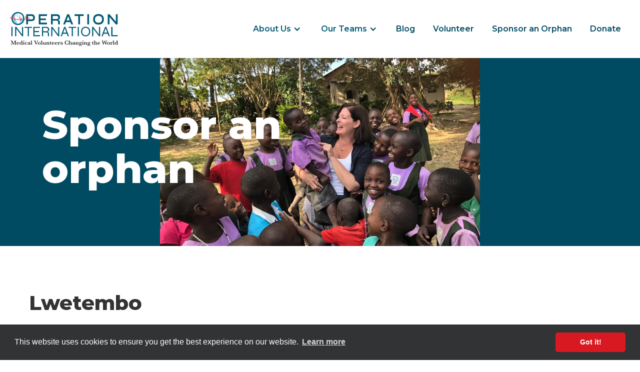

--- FILE ---
content_type: text/html
request_url: https://www.operationinternational.org/orphans/lwetembo
body_size: 5980
content:
<!DOCTYPE html><!-- This site was created in Webflow. https://webflow.com --><!-- Last Published: Mon Dec 22 2025 23:18:06 GMT+0000 (Coordinated Universal Time) --><html data-wf-domain="www.operationinternational.org" data-wf-page="62fe607775605d634b52d95a" data-wf-site="62a221dbc2f15d03afa9a94e" lang="en" data-wf-collection="62fe607775605d06b252d958" data-wf-item-slug="lwetembo"><head><meta charset="utf-8"/><title>Lwetembo - Sponsor this orphan</title><meta content="You can sponsor an Operation International orphan and support them for en entire year for under $100." name="description"/><meta content="width=device-width, initial-scale=1" name="viewport"/><meta content="_h5FY6e_RoHbLItj7qg973Mt2qsqjyBsdfCJL6MFSy0" name="google-site-verification"/><meta content="Webflow" name="generator"/><link href="https://cdn.prod.website-files.com/62a221dbc2f15d03afa9a94e/css/oi-staging-2022.webflow.shared.e7aba7cb3.min.css" rel="stylesheet" type="text/css"/><style>@media (min-width:992px) {html.w-mod-js:not(.w-mod-ix) [data-w-id="47f3b1d7-cdb8-fda8-1990-35d92e4426ea"] {opacity:0;}html.w-mod-js:not(.w-mod-ix) [data-w-id="922ce87a-a7c7-8273-2bd1-cafa91308fcb"] {opacity:0;}html.w-mod-js:not(.w-mod-ix) [data-w-id="e16fdfd9-84f5-ea2f-66d0-889bd0df98ee"] {opacity:0;}html.w-mod-js:not(.w-mod-ix) [data-w-id="3ff4c4f3-90bf-3e6b-1936-ff064d7e3fa7"] {opacity:0;}}@media (max-width:991px) and (min-width:768px) {html.w-mod-js:not(.w-mod-ix) [data-w-id="47f3b1d7-cdb8-fda8-1990-35d92e4426ea"] {opacity:0;}html.w-mod-js:not(.w-mod-ix) [data-w-id="922ce87a-a7c7-8273-2bd1-cafa91308fcb"] {opacity:0;}html.w-mod-js:not(.w-mod-ix) [data-w-id="e16fdfd9-84f5-ea2f-66d0-889bd0df98ee"] {opacity:0;}html.w-mod-js:not(.w-mod-ix) [data-w-id="3ff4c4f3-90bf-3e6b-1936-ff064d7e3fa7"] {opacity:0;}}</style><link href="https://fonts.googleapis.com" rel="preconnect"/><link href="https://fonts.gstatic.com" rel="preconnect" crossorigin="anonymous"/><script src="https://ajax.googleapis.com/ajax/libs/webfont/1.6.26/webfont.js" type="text/javascript"></script><script type="text/javascript">WebFont.load({  google: {    families: ["Montserrat:100,100italic,200,200italic,300,300italic,400,400italic,500,500italic,600,600italic,700,700italic,800,800italic,900,900italic","Changa One:400,400italic","Caveat:regular,700","Londrina Outline:regular"]  }});</script><script type="text/javascript">!function(o,c){var n=c.documentElement,t=" w-mod-";n.className+=t+"js",("ontouchstart"in o||o.DocumentTouch&&c instanceof DocumentTouch)&&(n.className+=t+"touch")}(window,document);</script><link href="https://cdn.prod.website-files.com/62a221dbc2f15d03afa9a94e/62b0d4e7579cfc1e339688f9_operation-international-favicon-2022.png" rel="shortcut icon" type="image/x-icon"/><link href="https://cdn.prod.website-files.com/62a221dbc2f15d03afa9a94e/62b0d4ebc4d4d6aaf8c46466_operation-international-webclip-2022.png" rel="apple-touch-icon"/><link href="https://www.operationinternational.org/orphans/lwetembo" rel="canonical"/><!-- Preconnect to Webflow CDN for external asset origins -->
<link rel="dns-prefetch" href="//cdn.prod.website-files.com">
<link rel="preconnect" href="https://cdn.prod.website-files.com" crossorigin>
<!-- End preconnect -->

<!-- Google Tag Manager -->
<script>(function(w,d,s,l,i){w[l]=w[l]||[];w[l].push({'gtm.start':
new Date().getTime(),event:'gtm.js'});var f=d.getElementsByTagName(s)[0],
j=d.createElement(s),dl=l!='dataLayer'?'&l='+l:'';j.async=true;j.src=
'https://www.googletagmanager.com/gtm.js?id='+i+dl;f.parentNode.insertBefore(j,f);
})(window,document,'script','dataLayer','GTM-5D5GM2MM');</script>
<!-- End Google Tag Manager -->

<meta name="google-site-verification" content="BIAKo4dSvlBWT7A-SDDdhOI_KmGpC9G6yka_fAZCpBI" />

<!-- Google GA4 tag (gtag.js) -->
<script async src="https://www.googletagmanager.com/gtag/js?id=G-2F42ZBZGQL"></script>
<script>
  window.dataLayer = window.dataLayer || [];
  function gtag(){dataLayer.push(arguments);}
  gtag('js', new Date());

  gtag('config', 'G-2F42ZBZGQL');
</script>
<!-- End Google GA4 -->

<!-- GiveButter widget library for Webflow -->
<script
  async
  src="https://widgets.givebutter.com/latest.umd.cjs?acct=myQLU66Gy0RJ5mC0&p=webflow"
></script>
<!-- End GiveButter widget library for Webflow --><script type="text/javascript">window.__WEBFLOW_CURRENCY_SETTINGS = {"currencyCode":"USD","symbol":"$","decimal":".","fractionDigits":2,"group":",","template":"{{wf {\"path\":\"symbol\",\"type\":\"PlainText\"} }} {{wf {\"path\":\"amount\",\"type\":\"CommercePrice\"} }} {{wf {\"path\":\"currencyCode\",\"type\":\"PlainText\"} }}","hideDecimalForWholeNumbers":false};</script></head><body><div data-w-id="b20751df-14ce-43f1-11b1-00d5e9d3df6b" class="navbar"><div class="banner-fixed hide"><div class="banner-bar"><div><strong>Sept. 23 Annual Gala *VENUE CHANGE* due to weather — </strong><a href="/gala"><strong>See details</strong></a></div></div></div><div class="div-flex stacked grow"><div class="container flex-align-center nav-lr-padding"><a href="/" class="logo-home-link w-inline-block"><img src="https://cdn.prod.website-files.com/62a221dbc2f15d03afa9a94e/62b0e04da1e164bb67283ef1_operation-international-logo-2022-final.svg" alt="Operation International logo"/></a><div class="menu-contain"><div class="navlinks"><div data-hover="true" data-delay="200" class="w-dropdown"><div class="dropdown-toggle w-dropdown-toggle"><div class="w-icon-dropdown-toggle"></div><a href="/about-us" class="link-dropdown-nav">About Us</a></div><nav class="dropdown-list-about w-dropdown-list"><div class="dropdown-list-column"><a href="/about-us" class="link-block hover-red w-inline-block"><div class="text-block">Who We Are</div></a><a href="/sponsors-oi" class="link-block hover-red w-inline-block"><div class="text-block">Sponsors</div></a></div></nav></div><div data-hover="true" data-delay="200" class="w-dropdown"><div class="dropdown-toggle w-dropdown-toggle"><div class="w-icon-dropdown-toggle"></div><a href="/our-chapters" class="link-dropdown-nav">Our Teams</a></div><nav class="dropdown-list w-dropdown-list"><div class="w-dyn-list"><div role="list" class="collection-list-vertical-zigzag-nav w-dyn-items"><div role="listitem" class="w-dyn-item"><div><a href="/teams/team-canada" class="link-block hover-red w-inline-block"><div class="text-block">Canada</div></a></div></div><div role="listitem" class="w-dyn-item"><div><a href="/teams/chicago" class="link-block hover-red w-inline-block"><div class="text-block">Chicago</div></a></div></div><div role="listitem" class="w-dyn-item"><div><a href="/teams/cleft-repair" class="link-block hover-red w-inline-block"><div class="text-block">Cleft Repair</div></a></div></div><div role="listitem" class="w-dyn-item"><div><a href="/teams/dc" class="link-block hover-red w-inline-block"><div class="text-block">DC</div></a></div></div><div role="listitem" class="w-dyn-item"><div><a href="/teams/dental" class="link-block hover-red w-inline-block"><div class="text-block">Dental</div></a></div></div><div role="listitem" class="w-dyn-item"><div><a href="/teams/ent" class="link-block hover-red w-inline-block"><div class="text-block">ENT</div></a></div></div><div role="listitem" class="w-dyn-item"><div><a href="/teams/fl" class="link-block hover-red w-inline-block"><div class="text-block">FL</div></a></div></div><div role="listitem" class="w-dyn-item"><div><a href="/teams/heart-of-texas" class="link-block hover-red w-inline-block"><div class="text-block">Heart of Texas</div></a></div></div><div role="listitem" class="w-dyn-item"><div><a href="/teams/indiana-hearts" class="link-block hover-red w-inline-block"><div class="text-block">Indiana Hearts</div></a></div></div><div role="listitem" class="w-dyn-item"><div><a href="/teams/kids" class="link-block hover-red w-inline-block"><div class="text-block">Kids</div></a></div></div><div role="listitem" class="w-dyn-item"><div><a href="/teams/la" class="link-block hover-red w-inline-block"><div class="text-block">LA</div></a></div></div><div role="listitem" class="w-dyn-item"><div><a href="/teams/md" class="link-block hover-red w-inline-block"><div class="text-block">MD</div></a></div></div><div role="listitem" class="w-dyn-item"><div><a href="/teams/manhattan" class="link-block hover-red w-inline-block"><div class="text-block">Manhattan</div></a></div></div><div role="listitem" class="w-dyn-item"><div><a href="/teams/michigan" class="link-block hover-red w-inline-block"><div class="text-block">Michigan</div></a></div></div><div role="listitem" class="w-dyn-item"><div><a href="/teams/neuro" class="link-block hover-red w-inline-block"><div class="text-block">Neuro</div></a></div></div><div role="listitem" class="w-dyn-item"><div><a href="/teams/new-york" class="link-block hover-red w-inline-block"><div class="text-block">New York</div></a></div></div><div role="listitem" class="w-dyn-item"><div><a href="/teams/operation-hearts" class="link-block hover-red w-inline-block"><div class="text-block">Operation Hearts</div></a></div></div><div role="listitem" class="w-dyn-item"><div><a href="/teams/orthopedic" class="link-block hover-red w-inline-block"><div class="text-block">Orthopedic</div></a></div></div><div role="listitem" class="w-dyn-item"><div><a href="/teams/restore-vision" class="link-block hover-red w-inline-block"><div class="text-block">Restore Vision</div></a></div></div><div role="listitem" class="w-dyn-item"><div><a href="/teams/see-kenya" class="link-block hover-red w-inline-block"><div class="text-block">SEE Kenya</div></a></div></div><div role="listitem" class="w-dyn-item"><div><a href="/teams/spain" class="link-block hover-red w-inline-block"><div class="text-block">Spain</div></a></div></div><div role="listitem" class="w-dyn-item"><div><a href="/teams/uk" class="link-block hover-red w-inline-block"><div class="text-block">UK</div></a></div></div><div role="listitem" class="w-dyn-item"><div><a href="/teams/womens-health" class="link-block hover-red w-inline-block"><div class="text-block">Women&#x27;s Health</div></a></div></div></div></div></nav></div><a href="/gala" class="links navbar hide w-inline-block"><div>Gala</div></a><a href="/blog" class="links navbar w-inline-block"><div>Blog</div></a><a href="/volunteer" class="links navbar w-inline-block"><div>Volunteer</div></a><a href="/sponsor-an-orphan" class="links navbar w-inline-block"><div>Sponsor an Orphan</div></a><a href="/donate" class="links navbar w-inline-block"><div>Donate</div></a></div><div data-w-id="8c70a1bd-ac23-964c-2f27-10c0267874a0" class="hamburger-wrap"><div class="hamburger-line-1"></div><div class="hamburger-line-2"></div><div class="hamburger-line-3"></div></div></div><div class="mobile-nav-menu"><div class="mobile-menu-links-wrap"><a href="/about-us" class="menu-link">About</a><a href="/sponsors-oi" class="menu-link">Our Sponsors</a><a href="/our-chapters" class="menu-link">Our Teams</a><a href="/blog" class="menu-link">Blog</a><a href="/volunteer" class="menu-link">Volunteer</a><a href="/sponsor-an-orphan" class="menu-link">Sponsor an Orphan</a><a href="/donate" class="menu-link">Donate</a></div></div></div></div></div><div class="page-wrapper"><div class="section dark-blue"><div class="image-split-hero orphan"></div><div class="container z-index-2"><h1 class="text-color-white max-char-10">Sponsor an orphan</h1></div></div><div class="section"><div class="container"><div class="w-layout-grid grid-2col orphan-template"><div id="w-node-e587ea24-4136-6c7f-3ada-61aa0621c30f-4b52d95a" class="padding-left-48px relative"><h3>Lwetembo</h3><a href="/sponsor-an-orphan" class="link-block margin-bottom-30px absolute w-inline-block"><img src="https://cdn.prod.website-files.com/62a221dbc2f15d03afa9a94e/62c884ed635a7bab85250673_arrow-full-brand-blue.svg" width="23" alt="" class="link-arrow"/><div class="text-block">See all orphans</div></a><img data-w-id="6b6acf26-6d36-fc93-72aa-1f55cde3e011" loading="lazy" style="opacity:0" src="https://cdn.prod.website-files.com/62a221dcc2f15d6fc2a9a96e/6524153933859be4c7d6e4e5_005.avif" alt="" sizes="(max-width: 479px) 90vw, (max-width: 767px) 91vw, (max-width: 991px) 92vw, 49vw" srcset="https://cdn.prod.website-files.com/62a221dcc2f15d6fc2a9a96e/6524153933859be4c7d6e4e5_005-p-500.avif 500w, https://cdn.prod.website-files.com/62a221dcc2f15d6fc2a9a96e/6524153933859be4c7d6e4e5_005-p-800.avif 800w, https://cdn.prod.website-files.com/62a221dcc2f15d6fc2a9a96e/6524153933859be4c7d6e4e5_005-p-1080.avif 1080w, https://cdn.prod.website-files.com/62a221dcc2f15d6fc2a9a96e/6524153933859be4c7d6e4e5_005-p-1600.avif 1600w, https://cdn.prod.website-files.com/62a221dcc2f15d6fc2a9a96e/6524153933859be4c7d6e4e5_005.avif 2412w" class="orphan-letter"/><div class="_1rem margin-top-20px">This note was written by Sarah, the orphanage caretaker.</div></div><div id="w-node-e587ea24-4136-6c7f-3ada-61aa0621c31b-4b52d95a"><div class="w-layout-grid grid-2col w-condition-invisible"><div><a href="https://www.paypal.com/donate/?hosted_button_id=VLY6URG9PBYW4" class="button red-small w-button">Donate $90/mo.</a><p data-w-id="47f3b1d7-cdb8-fda8-1990-35d92e4426ea" class="margin-top-12px">Monthly supply of food, medical coverage, schooling, and clean clothing.</p></div><div><a href="https://www.paypal.com/donate/?hosted_button_id=PZFDRUQSAZ4CC" class="button red-small w-button">Donate $40/mo.</a><p data-w-id="3ff4c4f3-90bf-3e6b-1936-ff064d7e3fa7" class="margin-top-12px">Monthly supply of food (3 meals/day).</p></div><div><a href="https://www.paypal.com/donate/?hosted_button_id=D4CVMC95Y9XJ6" class="button red-small w-button">Donate $30/mo.</a><p data-w-id="e16fdfd9-84f5-ea2f-66d0-889bd0df98ee" class="margin-top-12px">Monthly supply of clothes, new shoes, and school supplies.</p></div><div><a href="https://www.paypal.com/donate/?hosted_button_id=7W9EZKMSS8SY6" class="button red-small w-button">Donate $20/mo.</a><p data-w-id="922ce87a-a7c7-8273-2bd1-cafa91308fcb" class="margin-top-12px">Provides 1 year of vaccinations and proper healthcare provision.</p></div></div><div><div class="w-embed"><a target="_blank" href="https://givebutter.com/uDk7Ms" class="button red-small w-button">Donate to Lwetembo</a></div><ul role="list" class="margin-top-3rem"><li><strong>$90/month</strong> provides monthly supply of food, medical coverage, schooling, and clean clothing.</li><li><strong>$40/month</strong> provides monthly supply of food (3 meals/day).</li><li><strong>$30/month</strong> provides monthly supply of clothes, new shoes, and school supplies.</li><li><strong>$20/month</strong> provides 1 year of vaccinations and proper healthcare provision.</li></ul></div></div></div><h5 class="margin-top-80px text-align-center">Thank you for your support!</h5></div></div></div><div class="section footer"><div class="container footer"><img src="https://cdn.prod.website-files.com/62a221dbc2f15d03afa9a94e/62b0d4ebc4d4d6aaf8c46466_operation-international-webclip-2022.avif" width="62" data-w-id="37d6a028-7d62-e8b6-380f-05d18b18c8e8" alt="Operation International logo icon" class="icon-logo"/><h3 data-w-id="37d6a028-7d62-e8b6-380f-05d18b18c8e6" class="heading-blue text-color-white text-centered">Operation International</h3><p class="white-text footer-founded">Founded in 1996 by Medhat Allam, MD; Ravi Kothuru, MD; Robert Mineo, CRNA</p><div data-w-id="37d6a028-7d62-e8b6-380f-05d18b18c8ea" class="footer-links-container margin-bottom-30px"><a href="/about-us" class="links-footer w-inline-block"><div>About Us</div></a><a href="/our-chapters" class="links-footer w-inline-block"><div>Our Teams</div></a><a href="/volunteer" class="links-footer w-inline-block"><div>Volunteer</div></a><a href="/sponsor-an-orphan" class="links-footer w-inline-block"><div>Sponsor an Orphan</div></a><a href="/donate" class="links-footer w-inline-block"><div>Donate</div></a></div><div data-w-id="4f04fc9f-f8c3-8fbd-39f5-8813161a3a7f" class="footer-links-container"><a href="/blog" class="links-footer w-inline-block"><div>Blog</div></a><a href="/faq" class="links-footer w-inline-block"><div>FAQ</div></a><a href="/financials" class="links-footer w-inline-block"><div>Financials</div></a><a href="/privacy-policy" class="links-footer w-inline-block"><div>Privacy Policy</div></a></div><div class="w-layout-grid grid-3col footer margin-top-60px"><div class="email-newsletter-container"><div class="givebutter-new-2025"><div class="w-embed"><givebutter-widget id="jbnaaj"></givebutter-widget></div></div></div><div id="w-node-_2a6d7ef0-50ec-5e62-9f5f-f81626fa741f-8b18c8e2" class="footer-graf"><div class="div-flex gap-2rem center-then-stack"><a href="https://www.charitynavigator.org/ein/450523129" target="_blank" class="hover-grow w-inline-block"><img src="https://cdn.prod.website-files.com/62a221dbc2f15d03afa9a94e/642306859e59e854b7b29642_Four-Star-Rating-Badge-Charity-Navigator.avif" loading="lazy" alt="Charity Navigator 4 star badge logo" class="charity-navigator"/></a><div class="hover-grow w-embed"><a href="https://www.guidestar.org/profile/45-0523129" target="_blank"><img src="https://widgets.guidestar.org/TransparencySeal/7674932" /></a></div></div><p class="text-color-white margin-top-30px">Operation International is a 501c3 nonprofit. Our tax ID / EIN # is 45-0523129. Contributions to Operation International are tax-deductible to the extent permitted by applicable law.</p></div><div id="w-node-_38a31a9b-da60-03d5-6983-3c9bb52dffb2-8b18c8e2"><h4 class="heading-blue text-color-white text-center-on-mobile">Follow us</h4><div class="div-flex margin-bottom-60px center-on-mobile"><a href="http://facebook.com/operationinternational/" target="_blank" class="w-inline-block"><img src="https://cdn.prod.website-files.com/62a221dbc2f15d03afa9a94e/62c875452461761e601fbb1d_facebook-white-square.svg" loading="lazy" alt="" class="footer-icon social first"/></a><a href="https://www.youtube.com/channel/UCnSf7Yktu5Lh8vMB1lmoPHQ/featured" target="_blank" class="w-inline-block"><img src="https://cdn.prod.website-files.com/62a221dbc2f15d03afa9a94e/62c876ab1e28be2a806a0c86_youtube-white-square.svg" loading="lazy" width="32" height="32" alt="" class="footer-icon social"/></a><a href="https://www.instagram.com/operationinternational/" target="_blank" class="w-inline-block"><img src="https://cdn.prod.website-files.com/62a221dbc2f15d03afa9a94e/62c875455159a1b2e6d0341d_instagram-white-square.svg" loading="lazy" width="32" height="32" alt="" class="footer-icon social"/></a><a href="https://www.linkedin.com/in/medhat-allam-md-70037117" target="_blank" class="w-inline-block"><img src="https://cdn.prod.website-files.com/62a221dbc2f15d03afa9a94e/62c875455159a1c785d0341c_linkedin-white-square.svg" loading="lazy" alt="" class="footer-icon social"/></a></div><div id="w-node-_2ecbd735-687a-86ef-5e93-f82e3e04affb-8b18c8e2"><div class="div-flex"><img src="https://cdn.prod.website-files.com/62a221dbc2f15d03afa9a94e/62c873db08078337e69381e2_footer-white-email.svg" loading="lazy" alt="" class="footer-icon"/><div class="copyrights"><a href="mailto:info@operationinternational.org" class="copyrights-link">info@operationinternational.org</a><br/></div></div><div class="div-flex"><img src="https://cdn.prod.website-files.com/62a221dbc2f15d03afa9a94e/62c873dbfc7b2cdacccbf503_footer-white-phone.svg" loading="lazy" alt="" class="footer-icon"/><div class="copyrights">‍<a href="tel:+16312876202" class="copyrights-link">+1 (631) 287-6202</a><br/></div></div><div class="div-flex"><img src="https://cdn.prod.website-files.com/62a221dbc2f15d03afa9a94e/62c873db2c8647425d59a977_footer-white-location-address-earth.svg" loading="lazy" alt="" class="footer-icon"/><div class="copyrights">225 Windmill Lane, Suite 1<br/> Southampton, NY 11968<br/></div></div><p class="text-color-white text-small">Site built by <a href="https://www.dreweastmead.com" target="_blank" class="link-color-footer">dreweastmead.com</a></p></div></div></div></div></div><script src="https://d3e54v103j8qbb.cloudfront.net/js/jquery-3.5.1.min.dc5e7f18c8.js?site=62a221dbc2f15d03afa9a94e" type="text/javascript" integrity="sha256-9/aliU8dGd2tb6OSsuzixeV4y/faTqgFtohetphbbj0=" crossorigin="anonymous"></script><script src="https://cdn.prod.website-files.com/62a221dbc2f15d03afa9a94e/js/webflow.schunk.1a807f015b216e46.js" type="text/javascript"></script><script src="https://cdn.prod.website-files.com/62a221dbc2f15d03afa9a94e/js/webflow.schunk.c3a616d7837c774f.js" type="text/javascript"></script><script src="https://cdn.prod.website-files.com/62a221dbc2f15d03afa9a94e/js/webflow.3c9a7176.3ee1da3158cd5ab9.js" type="text/javascript"></script><!-- START cookie consent privacy policy popup -->
<link rel="stylesheet" type="text/css" href="https://cdn.jsdelivr.net/npm/cookieconsent@3/build/cookieconsent.min.css" />
<script src="https://cdn.jsdelivr.net/npm/cookieconsent@3/build/cookieconsent.min.js" data-cfasync="false"></script>
<script>
window.addEventListener("load", function(){
window.cookieconsent.initialise({
  "palette": {
    "popup": {
      "background": "#313335",
      "text": "#ffffff"
    },
    "button": {
      "background": "#d81921",
      "text": "#ffffff"
    }
  },
  "theme": "classic",
  "content": {
    "href": "https://www.operationinternational.org/privacy-policy"
  }
})});
</script>
<!-- END cookie consent privacy policy popup --></body></html>

--- FILE ---
content_type: text/html; charset=utf-8
request_url: https://givebutter.com/elements/forms/myQLU66Gy0RJ5mC0/signup/jbnaaj
body_size: 797
content:
<!DOCTYPE HTML>
<html lang="en">
<head>
    <meta http-equiv="X-UA-Compatible" content="IE=edge">
    <meta http-equiv="Content-Type" content="text/html; charset=utf-8"/>
    <meta name="viewport" content="width=device-width, initial-scale=1, maximum-scale=1.0, user-scalable=no">
    <meta name="csrf-token" content="NEC5FaF4kHlAo5ofAQNzh53LnVNqSAMePDJTrNWi">
    <title>Subscription form</title>
    <!-- Global site tag (gtag.js) - Google Analytics -->
<script async src="https://www.googletagmanager.com/gtag/js?id=UA-75318216-1"></script>
<script>
  window.dataLayer = window.dataLayer || [];
  function gtag(){
      dataLayer.push(arguments);
      if (typeof dataLayerAccount != 'undefined') {
          dataLayerAccount.push(arguments);
      }
  }
  gtag('js', new Date());

  gtag('config', 'UA-75318216-1');
</script>
    <script>window.TURNSTILE_SITE_KEY = "0x4AAAAAAAA2KihRyLSs4aGX";</script>
    <script src="https://challenges.cloudflare.com/turnstile/v0/api.js?onload=onloadTurnstileCallback&render=explicit" defer></script>
    <link rel="preload" as="style" href="https://givebuttercdn.com/build/main.Bgo-Ugq5.1.0.0.css" /><link rel="stylesheet" href="https://givebuttercdn.com/build/main.Bgo-Ugq5.1.0.0.css" />    <script>
        window.addEventListener('load', function () {
            window.parent.postMessage('givebutter-form-loaded', '*')
        });
    </script>
    <style>
        :root {
            
        }

        html,
        body {
            height: auto;
            background-color: transparent;
        }
    </style>
</head>
<body>
    <div
        id="__givebutter_signup_widget"
        class="h-full"
        data-element-id="jbnaaj"
        data-channel="email"
        data-account-id="myQLU66Gy0RJ5mC0"
        data-account-name="Operation International, LTD"
        data-is-first-and-last-name-required="1"
    ></div>

    <link rel="preload" as="style" href="https://givebuttercdn.com/build/Input.-upIzhgl.1.0.0.css" /><link rel="modulepreload" href="https://givebuttercdn.com/build/signup-form.C61Hyb-1.1.0.0.js" /><link rel="modulepreload" href="https://givebuttercdn.com/build/index.CDtbME96.1.0.0.js" /><link rel="modulepreload" href="https://givebuttercdn.com/build/bundle-mjs.Bv3UvERr.1.0.0.js" /><link rel="modulepreload" href="https://givebuttercdn.com/build/Input.BxuuYb4C.1.0.0.js" /><link rel="modulepreload" href="https://givebuttercdn.com/build/utils.B-yYTCQS.1.0.0.js" /><link rel="modulepreload" href="https://givebuttercdn.com/build/_commonjsHelpers.D6-XlEtG.1.0.0.js" /><link rel="stylesheet" href="https://givebuttercdn.com/build/Input.-upIzhgl.1.0.0.css" /><script type="module" src="https://givebuttercdn.com/build/signup-form.C61Hyb-1.1.0.0.js"></script><script defer src="https://static.cloudflareinsights.com/beacon.min.js/vcd15cbe7772f49c399c6a5babf22c1241717689176015" integrity="sha512-ZpsOmlRQV6y907TI0dKBHq9Md29nnaEIPlkf84rnaERnq6zvWvPUqr2ft8M1aS28oN72PdrCzSjY4U6VaAw1EQ==" data-cf-beacon='{"version":"2024.11.0","token":"1bfcbeb839e54b51a8653628433e81ad","server_timing":{"name":{"cfCacheStatus":true,"cfEdge":true,"cfExtPri":true,"cfL4":true,"cfOrigin":true,"cfSpeedBrain":true},"location_startswith":null}}' crossorigin="anonymous"></script>
</body>


--- FILE ---
content_type: text/css
request_url: https://cdn.prod.website-files.com/62a221dbc2f15d03afa9a94e/css/oi-staging-2022.webflow.shared.e7aba7cb3.min.css
body_size: 21802
content:
html{-webkit-text-size-adjust:100%;-ms-text-size-adjust:100%;font-family:sans-serif}body{margin:0}article,aside,details,figcaption,figure,footer,header,hgroup,main,menu,nav,section,summary{display:block}audio,canvas,progress,video{vertical-align:baseline;display:inline-block}audio:not([controls]){height:0;display:none}[hidden],template{display:none}a{background-color:#0000}a:active,a:hover{outline:0}abbr[title]{border-bottom:1px dotted}b,strong{font-weight:700}dfn{font-style:italic}h1{margin:.67em 0;font-size:2em}mark{color:#000;background:#ff0}small{font-size:80%}sub,sup{vertical-align:baseline;font-size:75%;line-height:0;position:relative}sup{top:-.5em}sub{bottom:-.25em}img{border:0}svg:not(:root){overflow:hidden}hr{box-sizing:content-box;height:0}pre{overflow:auto}code,kbd,pre,samp{font-family:monospace;font-size:1em}button,input,optgroup,select,textarea{color:inherit;font:inherit;margin:0}button{overflow:visible}button,select{text-transform:none}button,html input[type=button],input[type=reset]{-webkit-appearance:button;cursor:pointer}button[disabled],html input[disabled]{cursor:default}button::-moz-focus-inner,input::-moz-focus-inner{border:0;padding:0}input{line-height:normal}input[type=checkbox],input[type=radio]{box-sizing:border-box;padding:0}input[type=number]::-webkit-inner-spin-button,input[type=number]::-webkit-outer-spin-button{height:auto}input[type=search]{-webkit-appearance:none}input[type=search]::-webkit-search-cancel-button,input[type=search]::-webkit-search-decoration{-webkit-appearance:none}legend{border:0;padding:0}textarea{overflow:auto}optgroup{font-weight:700}table{border-collapse:collapse;border-spacing:0}td,th{padding:0}@font-face{font-family:webflow-icons;src:url([data-uri])format("truetype");font-weight:400;font-style:normal}[class^=w-icon-],[class*=\ w-icon-]{speak:none;font-variant:normal;text-transform:none;-webkit-font-smoothing:antialiased;-moz-osx-font-smoothing:grayscale;font-style:normal;font-weight:400;line-height:1;font-family:webflow-icons!important}.w-icon-slider-right:before{content:""}.w-icon-slider-left:before{content:""}.w-icon-nav-menu:before{content:""}.w-icon-arrow-down:before,.w-icon-dropdown-toggle:before{content:""}.w-icon-file-upload-remove:before{content:""}.w-icon-file-upload-icon:before{content:""}*{box-sizing:border-box}html{height:100%}body{color:#333;background-color:#fff;min-height:100%;margin:0;font-family:Arial,sans-serif;font-size:14px;line-height:20px}img{vertical-align:middle;max-width:100%;display:inline-block}html.w-mod-touch *{background-attachment:scroll!important}.w-block{display:block}.w-inline-block{max-width:100%;display:inline-block}.w-clearfix:before,.w-clearfix:after{content:" ";grid-area:1/1/2/2;display:table}.w-clearfix:after{clear:both}.w-hidden{display:none}.w-button{color:#fff;line-height:inherit;cursor:pointer;background-color:#3898ec;border:0;border-radius:0;padding:9px 15px;text-decoration:none;display:inline-block}input.w-button{-webkit-appearance:button}html[data-w-dynpage] [data-w-cloak]{color:#0000!important}.w-code-block{margin:unset}pre.w-code-block code{all:inherit}.w-optimization{display:contents}.w-webflow-badge,.w-webflow-badge>img{box-sizing:unset;width:unset;height:unset;max-height:unset;max-width:unset;min-height:unset;min-width:unset;margin:unset;padding:unset;float:unset;clear:unset;border:unset;border-radius:unset;background:unset;background-image:unset;background-position:unset;background-size:unset;background-repeat:unset;background-origin:unset;background-clip:unset;background-attachment:unset;background-color:unset;box-shadow:unset;transform:unset;direction:unset;font-family:unset;font-weight:unset;color:unset;font-size:unset;line-height:unset;font-style:unset;font-variant:unset;text-align:unset;letter-spacing:unset;-webkit-text-decoration:unset;text-decoration:unset;text-indent:unset;text-transform:unset;list-style-type:unset;text-shadow:unset;vertical-align:unset;cursor:unset;white-space:unset;word-break:unset;word-spacing:unset;word-wrap:unset;transition:unset}.w-webflow-badge{white-space:nowrap;cursor:pointer;box-shadow:0 0 0 1px #0000001a,0 1px 3px #0000001a;visibility:visible!important;opacity:1!important;z-index:2147483647!important;color:#aaadb0!important;overflow:unset!important;background-color:#fff!important;border-radius:3px!important;width:auto!important;height:auto!important;margin:0!important;padding:6px!important;font-size:12px!important;line-height:14px!important;text-decoration:none!important;display:inline-block!important;position:fixed!important;inset:auto 12px 12px auto!important;transform:none!important}.w-webflow-badge>img{position:unset;visibility:unset!important;opacity:1!important;vertical-align:middle!important;display:inline-block!important}h1,h2,h3,h4,h5,h6{margin-bottom:10px;font-weight:700}h1{margin-top:20px;font-size:38px;line-height:44px}h2{margin-top:20px;font-size:32px;line-height:36px}h3{margin-top:20px;font-size:24px;line-height:30px}h4{margin-top:10px;font-size:18px;line-height:24px}h5{margin-top:10px;font-size:14px;line-height:20px}h6{margin-top:10px;font-size:12px;line-height:18px}p{margin-top:0;margin-bottom:10px}blockquote{border-left:5px solid #e2e2e2;margin:0 0 10px;padding:10px 20px;font-size:18px;line-height:22px}figure{margin:0 0 10px}figcaption{text-align:center;margin-top:5px}ul,ol{margin-top:0;margin-bottom:10px;padding-left:40px}.w-list-unstyled{padding-left:0;list-style:none}.w-embed:before,.w-embed:after{content:" ";grid-area:1/1/2/2;display:table}.w-embed:after{clear:both}.w-video{width:100%;padding:0;position:relative}.w-video iframe,.w-video object,.w-video embed{border:none;width:100%;height:100%;position:absolute;top:0;left:0}fieldset{border:0;margin:0;padding:0}button,[type=button],[type=reset]{cursor:pointer;-webkit-appearance:button;border:0}.w-form{margin:0 0 15px}.w-form-done{text-align:center;background-color:#ddd;padding:20px;display:none}.w-form-fail{background-color:#ffdede;margin-top:10px;padding:10px;display:none}label{margin-bottom:5px;font-weight:700;display:block}.w-input,.w-select{color:#333;vertical-align:middle;background-color:#fff;border:1px solid #ccc;width:100%;height:38px;margin-bottom:10px;padding:8px 12px;font-size:14px;line-height:1.42857;display:block}.w-input::placeholder,.w-select::placeholder{color:#999}.w-input:focus,.w-select:focus{border-color:#3898ec;outline:0}.w-input[disabled],.w-select[disabled],.w-input[readonly],.w-select[readonly],fieldset[disabled] .w-input,fieldset[disabled] .w-select{cursor:not-allowed}.w-input[disabled]:not(.w-input-disabled),.w-select[disabled]:not(.w-input-disabled),.w-input[readonly],.w-select[readonly],fieldset[disabled]:not(.w-input-disabled) .w-input,fieldset[disabled]:not(.w-input-disabled) .w-select{background-color:#eee}textarea.w-input,textarea.w-select{height:auto}.w-select{background-color:#f3f3f3}.w-select[multiple]{height:auto}.w-form-label{cursor:pointer;margin-bottom:0;font-weight:400;display:inline-block}.w-radio{margin-bottom:5px;padding-left:20px;display:block}.w-radio:before,.w-radio:after{content:" ";grid-area:1/1/2/2;display:table}.w-radio:after{clear:both}.w-radio-input{float:left;margin:3px 0 0 -20px;line-height:normal}.w-file-upload{margin-bottom:10px;display:block}.w-file-upload-input{opacity:0;z-index:-100;width:.1px;height:.1px;position:absolute;overflow:hidden}.w-file-upload-default,.w-file-upload-uploading,.w-file-upload-success{color:#333;display:inline-block}.w-file-upload-error{margin-top:10px;display:block}.w-file-upload-default.w-hidden,.w-file-upload-uploading.w-hidden,.w-file-upload-error.w-hidden,.w-file-upload-success.w-hidden{display:none}.w-file-upload-uploading-btn{cursor:pointer;background-color:#fafafa;border:1px solid #ccc;margin:0;padding:8px 12px;font-size:14px;font-weight:400;display:flex}.w-file-upload-file{background-color:#fafafa;border:1px solid #ccc;flex-grow:1;justify-content:space-between;margin:0;padding:8px 9px 8px 11px;display:flex}.w-file-upload-file-name{font-size:14px;font-weight:400;display:block}.w-file-remove-link{cursor:pointer;width:auto;height:auto;margin-top:3px;margin-left:10px;padding:3px;display:block}.w-icon-file-upload-remove{margin:auto;font-size:10px}.w-file-upload-error-msg{color:#ea384c;padding:2px 0;display:inline-block}.w-file-upload-info{padding:0 12px;line-height:38px;display:inline-block}.w-file-upload-label{cursor:pointer;background-color:#fafafa;border:1px solid #ccc;margin:0;padding:8px 12px;font-size:14px;font-weight:400;display:inline-block}.w-icon-file-upload-icon,.w-icon-file-upload-uploading{width:20px;margin-right:8px;display:inline-block}.w-icon-file-upload-uploading{height:20px}.w-container{max-width:940px;margin-left:auto;margin-right:auto}.w-container:before,.w-container:after{content:" ";grid-area:1/1/2/2;display:table}.w-container:after{clear:both}.w-container .w-row{margin-left:-10px;margin-right:-10px}.w-row:before,.w-row:after{content:" ";grid-area:1/1/2/2;display:table}.w-row:after{clear:both}.w-row .w-row{margin-left:0;margin-right:0}.w-col{float:left;width:100%;min-height:1px;padding-left:10px;padding-right:10px;position:relative}.w-col .w-col{padding-left:0;padding-right:0}.w-col-1{width:8.33333%}.w-col-2{width:16.6667%}.w-col-3{width:25%}.w-col-4{width:33.3333%}.w-col-5{width:41.6667%}.w-col-6{width:50%}.w-col-7{width:58.3333%}.w-col-8{width:66.6667%}.w-col-9{width:75%}.w-col-10{width:83.3333%}.w-col-11{width:91.6667%}.w-col-12{width:100%}.w-hidden-main{display:none!important}@media screen and (max-width:991px){.w-container{max-width:728px}.w-hidden-main{display:inherit!important}.w-hidden-medium{display:none!important}.w-col-medium-1{width:8.33333%}.w-col-medium-2{width:16.6667%}.w-col-medium-3{width:25%}.w-col-medium-4{width:33.3333%}.w-col-medium-5{width:41.6667%}.w-col-medium-6{width:50%}.w-col-medium-7{width:58.3333%}.w-col-medium-8{width:66.6667%}.w-col-medium-9{width:75%}.w-col-medium-10{width:83.3333%}.w-col-medium-11{width:91.6667%}.w-col-medium-12{width:100%}.w-col-stack{width:100%;left:auto;right:auto}}@media screen and (max-width:767px){.w-hidden-main,.w-hidden-medium{display:inherit!important}.w-hidden-small{display:none!important}.w-row,.w-container .w-row{margin-left:0;margin-right:0}.w-col{width:100%;left:auto;right:auto}.w-col-small-1{width:8.33333%}.w-col-small-2{width:16.6667%}.w-col-small-3{width:25%}.w-col-small-4{width:33.3333%}.w-col-small-5{width:41.6667%}.w-col-small-6{width:50%}.w-col-small-7{width:58.3333%}.w-col-small-8{width:66.6667%}.w-col-small-9{width:75%}.w-col-small-10{width:83.3333%}.w-col-small-11{width:91.6667%}.w-col-small-12{width:100%}}@media screen and (max-width:479px){.w-container{max-width:none}.w-hidden-main,.w-hidden-medium,.w-hidden-small{display:inherit!important}.w-hidden-tiny{display:none!important}.w-col{width:100%}.w-col-tiny-1{width:8.33333%}.w-col-tiny-2{width:16.6667%}.w-col-tiny-3{width:25%}.w-col-tiny-4{width:33.3333%}.w-col-tiny-5{width:41.6667%}.w-col-tiny-6{width:50%}.w-col-tiny-7{width:58.3333%}.w-col-tiny-8{width:66.6667%}.w-col-tiny-9{width:75%}.w-col-tiny-10{width:83.3333%}.w-col-tiny-11{width:91.6667%}.w-col-tiny-12{width:100%}}.w-widget{position:relative}.w-widget-map{width:100%;height:400px}.w-widget-map label{width:auto;display:inline}.w-widget-map img{max-width:inherit}.w-widget-map .gm-style-iw{text-align:center}.w-widget-map .gm-style-iw>button{display:none!important}.w-widget-twitter{overflow:hidden}.w-widget-twitter-count-shim{vertical-align:top;text-align:center;background:#fff;border:1px solid #758696;border-radius:3px;width:28px;height:20px;display:inline-block;position:relative}.w-widget-twitter-count-shim *{pointer-events:none;-webkit-user-select:none;user-select:none}.w-widget-twitter-count-shim .w-widget-twitter-count-inner{text-align:center;color:#999;font-family:serif;font-size:15px;line-height:12px;position:relative}.w-widget-twitter-count-shim .w-widget-twitter-count-clear{display:block;position:relative}.w-widget-twitter-count-shim.w--large{width:36px;height:28px}.w-widget-twitter-count-shim.w--large .w-widget-twitter-count-inner{font-size:18px;line-height:18px}.w-widget-twitter-count-shim:not(.w--vertical){margin-left:5px;margin-right:8px}.w-widget-twitter-count-shim:not(.w--vertical).w--large{margin-left:6px}.w-widget-twitter-count-shim:not(.w--vertical):before,.w-widget-twitter-count-shim:not(.w--vertical):after{content:" ";pointer-events:none;border:solid #0000;width:0;height:0;position:absolute;top:50%;left:0}.w-widget-twitter-count-shim:not(.w--vertical):before{border-width:4px;border-color:#75869600 #5d6c7b #75869600 #75869600;margin-top:-4px;margin-left:-9px}.w-widget-twitter-count-shim:not(.w--vertical).w--large:before{border-width:5px;margin-top:-5px;margin-left:-10px}.w-widget-twitter-count-shim:not(.w--vertical):after{border-width:4px;border-color:#fff0 #fff #fff0 #fff0;margin-top:-4px;margin-left:-8px}.w-widget-twitter-count-shim:not(.w--vertical).w--large:after{border-width:5px;margin-top:-5px;margin-left:-9px}.w-widget-twitter-count-shim.w--vertical{width:61px;height:33px;margin-bottom:8px}.w-widget-twitter-count-shim.w--vertical:before,.w-widget-twitter-count-shim.w--vertical:after{content:" ";pointer-events:none;border:solid #0000;width:0;height:0;position:absolute;top:100%;left:50%}.w-widget-twitter-count-shim.w--vertical:before{border-width:5px;border-color:#5d6c7b #75869600 #75869600;margin-left:-5px}.w-widget-twitter-count-shim.w--vertical:after{border-width:4px;border-color:#fff #fff0 #fff0;margin-left:-4px}.w-widget-twitter-count-shim.w--vertical .w-widget-twitter-count-inner{font-size:18px;line-height:22px}.w-widget-twitter-count-shim.w--vertical.w--large{width:76px}.w-background-video{color:#fff;height:500px;position:relative;overflow:hidden}.w-background-video>video{object-fit:cover;z-index:-100;background-position:50%;background-size:cover;width:100%;height:100%;margin:auto;position:absolute;inset:-100%}.w-background-video>video::-webkit-media-controls-start-playback-button{-webkit-appearance:none;display:none!important}.w-background-video--control{background-color:#0000;padding:0;position:absolute;bottom:1em;right:1em}.w-background-video--control>[hidden]{display:none!important}.w-slider{text-align:center;clear:both;-webkit-tap-highlight-color:#0000;tap-highlight-color:#0000;background:#ddd;height:300px;position:relative}.w-slider-mask{z-index:1;white-space:nowrap;height:100%;display:block;position:relative;left:0;right:0;overflow:hidden}.w-slide{vertical-align:top;white-space:normal;text-align:left;width:100%;height:100%;display:inline-block;position:relative}.w-slider-nav{z-index:2;text-align:center;-webkit-tap-highlight-color:#0000;tap-highlight-color:#0000;height:40px;margin:auto;padding-top:10px;position:absolute;inset:auto 0 0}.w-slider-nav.w-round>div{border-radius:100%}.w-slider-nav.w-num>div{font-size:inherit;line-height:inherit;width:auto;height:auto;padding:.2em .5em}.w-slider-nav.w-shadow>div{box-shadow:0 0 3px #3336}.w-slider-nav-invert{color:#fff}.w-slider-nav-invert>div{background-color:#2226}.w-slider-nav-invert>div.w-active{background-color:#222}.w-slider-dot{cursor:pointer;background-color:#fff6;width:1em;height:1em;margin:0 3px .5em;transition:background-color .1s,color .1s;display:inline-block;position:relative}.w-slider-dot.w-active{background-color:#fff}.w-slider-dot:focus{outline:none;box-shadow:0 0 0 2px #fff}.w-slider-dot:focus.w-active{box-shadow:none}.w-slider-arrow-left,.w-slider-arrow-right{cursor:pointer;color:#fff;-webkit-tap-highlight-color:#0000;tap-highlight-color:#0000;-webkit-user-select:none;user-select:none;width:80px;margin:auto;font-size:40px;position:absolute;inset:0;overflow:hidden}.w-slider-arrow-left [class^=w-icon-],.w-slider-arrow-right [class^=w-icon-],.w-slider-arrow-left [class*=\ w-icon-],.w-slider-arrow-right [class*=\ w-icon-]{position:absolute}.w-slider-arrow-left:focus,.w-slider-arrow-right:focus{outline:0}.w-slider-arrow-left{z-index:3;right:auto}.w-slider-arrow-right{z-index:4;left:auto}.w-icon-slider-left,.w-icon-slider-right{width:1em;height:1em;margin:auto;inset:0}.w-slider-aria-label{clip:rect(0 0 0 0);border:0;width:1px;height:1px;margin:-1px;padding:0;position:absolute;overflow:hidden}.w-slider-force-show{display:block!important}.w-dropdown{text-align:left;z-index:900;margin-left:auto;margin-right:auto;display:inline-block;position:relative}.w-dropdown-btn,.w-dropdown-toggle,.w-dropdown-link{vertical-align:top;color:#222;text-align:left;white-space:nowrap;margin-left:auto;margin-right:auto;padding:20px;text-decoration:none;position:relative}.w-dropdown-toggle{-webkit-user-select:none;user-select:none;cursor:pointer;padding-right:40px;display:inline-block}.w-dropdown-toggle:focus{outline:0}.w-icon-dropdown-toggle{width:1em;height:1em;margin:auto 20px auto auto;position:absolute;top:0;bottom:0;right:0}.w-dropdown-list{background:#ddd;min-width:100%;display:none;position:absolute}.w-dropdown-list.w--open{display:block}.w-dropdown-link{color:#222;padding:10px 20px;display:block}.w-dropdown-link.w--current{color:#0082f3}.w-dropdown-link:focus{outline:0}@media screen and (max-width:767px){.w-nav-brand{padding-left:10px}}.w-lightbox-backdrop{cursor:auto;letter-spacing:normal;text-indent:0;text-shadow:none;text-transform:none;visibility:visible;white-space:normal;word-break:normal;word-spacing:normal;word-wrap:normal;color:#fff;text-align:center;z-index:2000;opacity:0;-webkit-user-select:none;-moz-user-select:none;-webkit-tap-highlight-color:transparent;background:#000000e6;outline:0;font-family:Helvetica Neue,Helvetica,Ubuntu,Segoe UI,Verdana,sans-serif;font-size:17px;font-style:normal;font-weight:300;line-height:1.2;list-style:disc;position:fixed;inset:0;-webkit-transform:translate(0)}.w-lightbox-backdrop,.w-lightbox-container{-webkit-overflow-scrolling:touch;height:100%;overflow:auto}.w-lightbox-content{height:100vh;position:relative;overflow:hidden}.w-lightbox-view{opacity:0;width:100vw;height:100vh;position:absolute}.w-lightbox-view:before{content:"";height:100vh}.w-lightbox-group,.w-lightbox-group .w-lightbox-view,.w-lightbox-group .w-lightbox-view:before{height:86vh}.w-lightbox-frame,.w-lightbox-view:before{vertical-align:middle;display:inline-block}.w-lightbox-figure{margin:0;position:relative}.w-lightbox-group .w-lightbox-figure{cursor:pointer}.w-lightbox-img{width:auto;max-width:none;height:auto}.w-lightbox-image{float:none;max-width:100vw;max-height:100vh;display:block}.w-lightbox-group .w-lightbox-image{max-height:86vh}.w-lightbox-caption{text-align:left;text-overflow:ellipsis;white-space:nowrap;background:#0006;padding:.5em 1em;position:absolute;bottom:0;left:0;right:0;overflow:hidden}.w-lightbox-embed{width:100%;height:100%;position:absolute;inset:0}.w-lightbox-control{cursor:pointer;background-position:50%;background-repeat:no-repeat;background-size:24px;width:4em;transition:all .3s;position:absolute;top:0}.w-lightbox-left{background-image:url([data-uri]);display:none;bottom:0;left:0}.w-lightbox-right{background-image:url([data-uri]);display:none;bottom:0;right:0}.w-lightbox-close{background-image:url([data-uri]);background-size:18px;height:2.6em;right:0}.w-lightbox-strip{white-space:nowrap;padding:0 1vh;line-height:0;position:absolute;bottom:0;left:0;right:0;overflow:auto hidden}.w-lightbox-item{box-sizing:content-box;cursor:pointer;width:10vh;padding:2vh 1vh;display:inline-block;-webkit-transform:translate(0,0)}.w-lightbox-active{opacity:.3}.w-lightbox-thumbnail{background:#222;height:10vh;position:relative;overflow:hidden}.w-lightbox-thumbnail-image{position:absolute;top:0;left:0}.w-lightbox-thumbnail .w-lightbox-tall{width:100%;top:50%;transform:translateY(-50%)}.w-lightbox-thumbnail .w-lightbox-wide{height:100%;left:50%;transform:translate(-50%)}.w-lightbox-spinner{box-sizing:border-box;border:5px solid #0006;border-radius:50%;width:40px;height:40px;margin-top:-20px;margin-left:-20px;animation:.8s linear infinite spin;position:absolute;top:50%;left:50%}.w-lightbox-spinner:after{content:"";border:3px solid #0000;border-bottom-color:#fff;border-radius:50%;position:absolute;inset:-4px}.w-lightbox-hide{display:none}.w-lightbox-noscroll{overflow:hidden}@media (min-width:768px){.w-lightbox-content{height:96vh;margin-top:2vh}.w-lightbox-view,.w-lightbox-view:before{height:96vh}.w-lightbox-group,.w-lightbox-group .w-lightbox-view,.w-lightbox-group .w-lightbox-view:before{height:84vh}.w-lightbox-image{max-width:96vw;max-height:96vh}.w-lightbox-group .w-lightbox-image{max-width:82.3vw;max-height:84vh}.w-lightbox-left,.w-lightbox-right{opacity:.5;display:block}.w-lightbox-close{opacity:.8}.w-lightbox-control:hover{opacity:1}}.w-lightbox-inactive,.w-lightbox-inactive:hover{opacity:0}.w-richtext:before,.w-richtext:after{content:" ";grid-area:1/1/2/2;display:table}.w-richtext:after{clear:both}.w-richtext[contenteditable=true]:before,.w-richtext[contenteditable=true]:after{white-space:initial}.w-richtext ol,.w-richtext ul{overflow:hidden}.w-richtext .w-richtext-figure-selected.w-richtext-figure-type-video div:after,.w-richtext .w-richtext-figure-selected[data-rt-type=video] div:after,.w-richtext .w-richtext-figure-selected.w-richtext-figure-type-image div,.w-richtext .w-richtext-figure-selected[data-rt-type=image] div{outline:2px solid #2895f7}.w-richtext figure.w-richtext-figure-type-video>div:after,.w-richtext figure[data-rt-type=video]>div:after{content:"";display:none;position:absolute;inset:0}.w-richtext figure{max-width:60%;position:relative}.w-richtext figure>div:before{cursor:default!important}.w-richtext figure img{width:100%}.w-richtext figure figcaption.w-richtext-figcaption-placeholder{opacity:.6}.w-richtext figure div{color:#0000;font-size:0}.w-richtext figure.w-richtext-figure-type-image,.w-richtext figure[data-rt-type=image]{display:table}.w-richtext figure.w-richtext-figure-type-image>div,.w-richtext figure[data-rt-type=image]>div{display:inline-block}.w-richtext figure.w-richtext-figure-type-image>figcaption,.w-richtext figure[data-rt-type=image]>figcaption{caption-side:bottom;display:table-caption}.w-richtext figure.w-richtext-figure-type-video,.w-richtext figure[data-rt-type=video]{width:60%;height:0}.w-richtext figure.w-richtext-figure-type-video iframe,.w-richtext figure[data-rt-type=video] iframe{width:100%;height:100%;position:absolute;top:0;left:0}.w-richtext figure.w-richtext-figure-type-video>div,.w-richtext figure[data-rt-type=video]>div{width:100%}.w-richtext figure.w-richtext-align-center{clear:both;margin-left:auto;margin-right:auto}.w-richtext figure.w-richtext-align-center.w-richtext-figure-type-image>div,.w-richtext figure.w-richtext-align-center[data-rt-type=image]>div{max-width:100%}.w-richtext figure.w-richtext-align-normal{clear:both}.w-richtext figure.w-richtext-align-fullwidth{text-align:center;clear:both;width:100%;max-width:100%;margin-left:auto;margin-right:auto;display:block}.w-richtext figure.w-richtext-align-fullwidth>div{padding-bottom:inherit;display:inline-block}.w-richtext figure.w-richtext-align-fullwidth>figcaption{display:block}.w-richtext figure.w-richtext-align-floatleft{float:left;clear:none;margin-right:15px}.w-richtext figure.w-richtext-align-floatright{float:right;clear:none;margin-left:15px}.w-nav{z-index:1000;background:#ddd;position:relative}.w-nav:before,.w-nav:after{content:" ";grid-area:1/1/2/2;display:table}.w-nav:after{clear:both}.w-nav-brand{float:left;color:#333;text-decoration:none;position:relative}.w-nav-link{vertical-align:top;color:#222;text-align:left;margin-left:auto;margin-right:auto;padding:20px;text-decoration:none;display:inline-block;position:relative}.w-nav-link.w--current{color:#0082f3}.w-nav-menu{float:right;position:relative}[data-nav-menu-open]{text-align:center;background:#c8c8c8;min-width:200px;position:absolute;top:100%;left:0;right:0;overflow:visible;display:block!important}.w--nav-link-open{display:block;position:relative}.w-nav-overlay{width:100%;display:none;position:absolute;top:100%;left:0;right:0;overflow:hidden}.w-nav-overlay [data-nav-menu-open]{top:0}.w-nav[data-animation=over-left] .w-nav-overlay{width:auto}.w-nav[data-animation=over-left] .w-nav-overlay,.w-nav[data-animation=over-left] [data-nav-menu-open]{z-index:1;top:0;right:auto}.w-nav[data-animation=over-right] .w-nav-overlay{width:auto}.w-nav[data-animation=over-right] .w-nav-overlay,.w-nav[data-animation=over-right] [data-nav-menu-open]{z-index:1;top:0;left:auto}.w-nav-button{float:right;cursor:pointer;-webkit-tap-highlight-color:#0000;tap-highlight-color:#0000;-webkit-user-select:none;user-select:none;padding:18px;font-size:24px;display:none;position:relative}.w-nav-button:focus{outline:0}.w-nav-button.w--open{color:#fff;background-color:#c8c8c8}.w-nav[data-collapse=all] .w-nav-menu{display:none}.w-nav[data-collapse=all] .w-nav-button,.w--nav-dropdown-open,.w--nav-dropdown-toggle-open{display:block}.w--nav-dropdown-list-open{position:static}@media screen and (max-width:991px){.w-nav[data-collapse=medium] .w-nav-menu{display:none}.w-nav[data-collapse=medium] .w-nav-button{display:block}}@media screen and (max-width:767px){.w-nav[data-collapse=small] .w-nav-menu{display:none}.w-nav[data-collapse=small] .w-nav-button{display:block}.w-nav-brand{padding-left:10px}}@media screen and (max-width:479px){.w-nav[data-collapse=tiny] .w-nav-menu{display:none}.w-nav[data-collapse=tiny] .w-nav-button{display:block}}.w-tabs{position:relative}.w-tabs:before,.w-tabs:after{content:" ";grid-area:1/1/2/2;display:table}.w-tabs:after{clear:both}.w-tab-menu{position:relative}.w-tab-link{vertical-align:top;text-align:left;cursor:pointer;color:#222;background-color:#ddd;padding:9px 30px;text-decoration:none;display:inline-block;position:relative}.w-tab-link.w--current{background-color:#c8c8c8}.w-tab-link:focus{outline:0}.w-tab-content{display:block;position:relative;overflow:hidden}.w-tab-pane{display:none;position:relative}.w--tab-active{display:block}@media screen and (max-width:479px){.w-tab-link{display:block}}.w-ix-emptyfix:after{content:""}@keyframes spin{0%{transform:rotate(0)}to{transform:rotate(360deg)}}.w-dyn-empty{background-color:#ddd;padding:10px}.w-dyn-hide,.w-dyn-bind-empty,.w-condition-invisible{display:none!important}.wf-layout-layout{display:grid}:root{--black:#313335;--blue-brand:#035a75;--red:#d81921;--dark-blue:#004b62;--light-gray:#eaebeb;--white:white;--green:#1ed698;--transparent:transparent}.w-layout-blockcontainer{max-width:940px;margin-left:auto;margin-right:auto;display:block}.w-layout-grid{grid-row-gap:16px;grid-column-gap:16px;grid-template-rows:auto auto;grid-template-columns:1fr 1fr;grid-auto-columns:1fr;display:grid}.w-commerce-commercecheckoutformcontainer{background-color:#f5f5f5;width:100%;min-height:100vh;padding:20px}.w-commerce-commercelayoutcontainer{justify-content:center;align-items:flex-start;display:flex}.w-commerce-commercelayoutmain{flex:0 800px;margin-right:20px}.w-commerce-commercecartapplepaybutton{color:#fff;cursor:pointer;-webkit-appearance:none;appearance:none;background-color:#000;border-width:0;border-radius:2px;align-items:center;height:38px;min-height:30px;margin-bottom:8px;padding:0;text-decoration:none;display:flex}.w-commerce-commercecartapplepayicon{width:100%;height:50%;min-height:20px}.w-commerce-commercecartquickcheckoutbutton{color:#fff;cursor:pointer;-webkit-appearance:none;appearance:none;background-color:#000;border-width:0;border-radius:2px;justify-content:center;align-items:center;height:38px;margin-bottom:8px;padding:0 15px;text-decoration:none;display:flex}.w-commerce-commercequickcheckoutgoogleicon,.w-commerce-commercequickcheckoutmicrosofticon{margin-right:8px;display:block}.w-commerce-commercecheckoutcustomerinfowrapper{margin-bottom:20px}.w-commerce-commercecheckoutblockheader{background-color:#fff;border:1px solid #e6e6e6;justify-content:space-between;align-items:baseline;padding:4px 20px;display:flex}.w-commerce-commercecheckoutblockcontent{background-color:#fff;border-bottom:1px solid #e6e6e6;border-left:1px solid #e6e6e6;border-right:1px solid #e6e6e6;padding:20px}.w-commerce-commercecheckoutlabel{margin-bottom:8px}.w-commerce-commercecheckoutemailinput{-webkit-appearance:none;appearance:none;background-color:#fafafa;border:1px solid #ddd;border-radius:3px;width:100%;height:38px;margin-bottom:0;padding:8px 12px;line-height:20px;display:block}.w-commerce-commercecheckoutemailinput::placeholder{color:#999}.w-commerce-commercecheckoutemailinput:focus{border-color:#3898ec;outline-style:none}.w-commerce-commercecheckoutshippingaddresswrapper{margin-bottom:20px}.w-commerce-commercecheckoutshippingfullname{-webkit-appearance:none;appearance:none;background-color:#fafafa;border:1px solid #ddd;border-radius:3px;width:100%;height:38px;margin-bottom:16px;padding:8px 12px;line-height:20px;display:block}.w-commerce-commercecheckoutshippingfullname::placeholder{color:#999}.w-commerce-commercecheckoutshippingfullname:focus{border-color:#3898ec;outline-style:none}.w-commerce-commercecheckoutshippingstreetaddress{-webkit-appearance:none;appearance:none;background-color:#fafafa;border:1px solid #ddd;border-radius:3px;width:100%;height:38px;margin-bottom:16px;padding:8px 12px;line-height:20px;display:block}.w-commerce-commercecheckoutshippingstreetaddress::placeholder{color:#999}.w-commerce-commercecheckoutshippingstreetaddress:focus{border-color:#3898ec;outline-style:none}.w-commerce-commercecheckoutshippingstreetaddressoptional{-webkit-appearance:none;appearance:none;background-color:#fafafa;border:1px solid #ddd;border-radius:3px;width:100%;height:38px;margin-bottom:16px;padding:8px 12px;line-height:20px;display:block}.w-commerce-commercecheckoutshippingstreetaddressoptional::placeholder{color:#999}.w-commerce-commercecheckoutshippingstreetaddressoptional:focus{border-color:#3898ec;outline-style:none}.w-commerce-commercecheckoutrow{margin-left:-8px;margin-right:-8px;display:flex}.w-commerce-commercecheckoutcolumn{flex:1;padding-left:8px;padding-right:8px}.w-commerce-commercecheckoutshippingcity{-webkit-appearance:none;appearance:none;background-color:#fafafa;border:1px solid #ddd;border-radius:3px;width:100%;height:38px;margin-bottom:16px;padding:8px 12px;line-height:20px;display:block}.w-commerce-commercecheckoutshippingcity::placeholder{color:#999}.w-commerce-commercecheckoutshippingcity:focus{border-color:#3898ec;outline-style:none}.w-commerce-commercecheckoutshippingstateprovince{-webkit-appearance:none;appearance:none;background-color:#fafafa;border:1px solid #ddd;border-radius:3px;width:100%;height:38px;margin-bottom:16px;padding:8px 12px;line-height:20px;display:block}.w-commerce-commercecheckoutshippingstateprovince::placeholder{color:#999}.w-commerce-commercecheckoutshippingstateprovince:focus{border-color:#3898ec;outline-style:none}.w-commerce-commercecheckoutshippingzippostalcode{-webkit-appearance:none;appearance:none;background-color:#fafafa;border:1px solid #ddd;border-radius:3px;width:100%;height:38px;margin-bottom:16px;padding:8px 12px;line-height:20px;display:block}.w-commerce-commercecheckoutshippingzippostalcode::placeholder{color:#999}.w-commerce-commercecheckoutshippingzippostalcode:focus{border-color:#3898ec;outline-style:none}.w-commerce-commercecheckoutshippingcountryselector{-webkit-appearance:none;appearance:none;background-color:#fafafa;border:1px solid #ddd;border-radius:3px;width:100%;height:38px;margin-bottom:0;padding:8px 12px;line-height:20px;display:block}.w-commerce-commercecheckoutshippingcountryselector::placeholder{color:#999}.w-commerce-commercecheckoutshippingcountryselector:focus{border-color:#3898ec;outline-style:none}.w-commerce-commercecheckoutshippingmethodswrapper{margin-bottom:20px}.w-commerce-commercecheckoutshippingmethodslist{border-left:1px solid #e6e6e6;border-right:1px solid #e6e6e6}.w-commerce-commercecheckoutshippingmethoditem{background-color:#fff;border-bottom:1px solid #e6e6e6;flex-direction:row;align-items:baseline;margin-bottom:0;padding:16px;font-weight:400;display:flex}.w-commerce-commercecheckoutshippingmethoddescriptionblock{flex-direction:column;flex-grow:1;margin-left:12px;margin-right:12px;display:flex}.w-commerce-commerceboldtextblock{font-weight:700}.w-commerce-commercecheckoutshippingmethodsemptystate{text-align:center;background-color:#fff;border-bottom:1px solid #e6e6e6;border-left:1px solid #e6e6e6;border-right:1px solid #e6e6e6;padding:64px 16px}.w-commerce-commercecheckoutpaymentinfowrapper{margin-bottom:20px}.w-commerce-commercecheckoutcardnumber{-webkit-appearance:none;appearance:none;cursor:text;background-color:#fafafa;border:1px solid #ddd;border-radius:3px;width:100%;height:38px;margin-bottom:16px;padding:8px 12px;line-height:20px;display:block}.w-commerce-commercecheckoutcardnumber::placeholder{color:#999}.w-commerce-commercecheckoutcardnumber:focus,.w-commerce-commercecheckoutcardnumber.-wfp-focus{border-color:#3898ec;outline-style:none}.w-commerce-commercecheckoutcardexpirationdate{-webkit-appearance:none;appearance:none;cursor:text;background-color:#fafafa;border:1px solid #ddd;border-radius:3px;width:100%;height:38px;margin-bottom:16px;padding:8px 12px;line-height:20px;display:block}.w-commerce-commercecheckoutcardexpirationdate::placeholder{color:#999}.w-commerce-commercecheckoutcardexpirationdate:focus,.w-commerce-commercecheckoutcardexpirationdate.-wfp-focus{border-color:#3898ec;outline-style:none}.w-commerce-commercecheckoutcardsecuritycode{-webkit-appearance:none;appearance:none;cursor:text;background-color:#fafafa;border:1px solid #ddd;border-radius:3px;width:100%;height:38px;margin-bottom:16px;padding:8px 12px;line-height:20px;display:block}.w-commerce-commercecheckoutcardsecuritycode::placeholder{color:#999}.w-commerce-commercecheckoutcardsecuritycode:focus,.w-commerce-commercecheckoutcardsecuritycode.-wfp-focus{border-color:#3898ec;outline-style:none}.w-commerce-commercecheckoutbillingaddresstogglewrapper{flex-direction:row;display:flex}.w-commerce-commercecheckoutbillingaddresstogglecheckbox{margin-top:4px}.w-commerce-commercecheckoutbillingaddresstogglelabel{margin-left:8px;font-weight:400}.w-commerce-commercecheckoutbillingaddresswrapper{margin-top:16px;margin-bottom:20px}.w-commerce-commercecheckoutbillingfullname{-webkit-appearance:none;appearance:none;background-color:#fafafa;border:1px solid #ddd;border-radius:3px;width:100%;height:38px;margin-bottom:16px;padding:8px 12px;line-height:20px;display:block}.w-commerce-commercecheckoutbillingfullname::placeholder{color:#999}.w-commerce-commercecheckoutbillingfullname:focus{border-color:#3898ec;outline-style:none}.w-commerce-commercecheckoutbillingstreetaddress{-webkit-appearance:none;appearance:none;background-color:#fafafa;border:1px solid #ddd;border-radius:3px;width:100%;height:38px;margin-bottom:16px;padding:8px 12px;line-height:20px;display:block}.w-commerce-commercecheckoutbillingstreetaddress::placeholder{color:#999}.w-commerce-commercecheckoutbillingstreetaddress:focus{border-color:#3898ec;outline-style:none}.w-commerce-commercecheckoutbillingstreetaddressoptional{-webkit-appearance:none;appearance:none;background-color:#fafafa;border:1px solid #ddd;border-radius:3px;width:100%;height:38px;margin-bottom:16px;padding:8px 12px;line-height:20px;display:block}.w-commerce-commercecheckoutbillingstreetaddressoptional::placeholder{color:#999}.w-commerce-commercecheckoutbillingstreetaddressoptional:focus{border-color:#3898ec;outline-style:none}.w-commerce-commercecheckoutbillingcity{-webkit-appearance:none;appearance:none;background-color:#fafafa;border:1px solid #ddd;border-radius:3px;width:100%;height:38px;margin-bottom:16px;padding:8px 12px;line-height:20px;display:block}.w-commerce-commercecheckoutbillingcity::placeholder{color:#999}.w-commerce-commercecheckoutbillingcity:focus{border-color:#3898ec;outline-style:none}.w-commerce-commercecheckoutbillingstateprovince{-webkit-appearance:none;appearance:none;background-color:#fafafa;border:1px solid #ddd;border-radius:3px;width:100%;height:38px;margin-bottom:16px;padding:8px 12px;line-height:20px;display:block}.w-commerce-commercecheckoutbillingstateprovince::placeholder{color:#999}.w-commerce-commercecheckoutbillingstateprovince:focus{border-color:#3898ec;outline-style:none}.w-commerce-commercecheckoutbillingzippostalcode{-webkit-appearance:none;appearance:none;background-color:#fafafa;border:1px solid #ddd;border-radius:3px;width:100%;height:38px;margin-bottom:16px;padding:8px 12px;line-height:20px;display:block}.w-commerce-commercecheckoutbillingzippostalcode::placeholder{color:#999}.w-commerce-commercecheckoutbillingzippostalcode:focus{border-color:#3898ec;outline-style:none}.w-commerce-commercecheckoutbillingcountryselector{-webkit-appearance:none;appearance:none;background-color:#fafafa;border:1px solid #ddd;border-radius:3px;width:100%;height:38px;margin-bottom:0;padding:8px 12px;line-height:20px;display:block}.w-commerce-commercecheckoutbillingcountryselector::placeholder{color:#999}.w-commerce-commercecheckoutbillingcountryselector:focus{border-color:#3898ec;outline-style:none}.w-commerce-commercecheckoutorderitemswrapper{margin-bottom:20px}.w-commerce-commercecheckoutsummaryblockheader{background-color:#fff;border:1px solid #e6e6e6;justify-content:space-between;align-items:baseline;padding:4px 20px;display:flex}.w-commerce-commercecheckoutorderitemslist{margin-bottom:-20px}.w-commerce-commercecheckoutorderitem{margin-bottom:20px;display:flex}.w-commerce-commercecartitemimage{width:60px;height:0%}.w-commerce-commercecheckoutorderitemdescriptionwrapper{flex-grow:1;margin-left:16px;margin-right:16px}.w-commerce-commercecheckoutorderitemquantitywrapper{white-space:pre-wrap;display:flex}.w-commerce-commercecheckoutorderitemoptionlist{margin-bottom:0;padding-left:0;text-decoration:none;list-style-type:none}.w-commerce-commercelayoutsidebar{flex:0 0 320px;position:sticky;top:20px}.w-commerce-commercecheckoutdiscounts{background-color:#fff;border:1px solid #e6e6e6;flex-wrap:wrap;padding:20px;display:flex}.w-commerce-commercecheckoutdiscountslabel{flex-basis:100%;margin-bottom:8px}.w-commerce-commercecheckoutdiscountsinput{-webkit-appearance:none;appearance:none;background-color:#fafafa;border:1px solid #ddd;border-radius:3px;flex:1;width:auto;min-width:0;height:38px;margin-bottom:0;padding:8px 12px;line-height:20px;display:block}.w-commerce-commercecheckoutdiscountsinput::placeholder{color:#999}.w-commerce-commercecheckoutdiscountsinput:focus{border-color:#3898ec;outline-style:none}.w-commerce-commercecheckoutdiscountsbutton{color:#fff;cursor:pointer;-webkit-appearance:none;appearance:none;background-color:#3898ec;border-width:0;border-radius:3px;flex-grow:0;flex-shrink:0;align-items:center;height:38px;margin-left:8px;padding:9px 15px;text-decoration:none;display:flex}.w-commerce-commercecheckoutordersummarywrapper{margin-bottom:20px}.w-commerce-commercecheckoutsummarylineitem,.w-commerce-commercecheckoutordersummaryextraitemslistitem{flex-direction:row;justify-content:space-between;margin-bottom:8px;display:flex}.w-commerce-commercecheckoutsummarytotal{font-weight:700}.w-commerce-commercecheckoutplaceorderbutton{color:#fff;cursor:pointer;-webkit-appearance:none;appearance:none;text-align:center;background-color:#3898ec;border-width:0;border-radius:3px;align-items:center;margin-bottom:20px;padding:9px 15px;text-decoration:none;display:block}.w-commerce-commercecheckouterrorstate{background-color:#ffdede;margin-top:16px;margin-bottom:16px;padding:10px 16px}.w-commerce-commerceorderconfirmationcontainer{background-color:#f5f5f5;width:100%;min-height:100vh;padding:20px}.w-commerce-commercecheckoutcustomerinfosummarywrapper{margin-bottom:20px}.w-commerce-commercecheckoutsummaryitem,.w-commerce-commercecheckoutsummarylabel{margin-bottom:8px}.w-commerce-commercecheckoutsummaryflexboxdiv{flex-direction:row;justify-content:flex-start;display:flex}.w-commerce-commercecheckoutsummarytextspacingondiv{margin-right:.33em}.w-commerce-commercecheckoutshippingsummarywrapper,.w-commerce-commercecheckoutpaymentsummarywrapper{margin-bottom:20px}.w-commerce-commercepaypalcheckoutformcontainer{background-color:#f5f5f5;width:100%;min-height:100vh;padding:20px}.w-commerce-commercepaypalcheckouterrorstate{background-color:#ffdede;margin-top:16px;margin-bottom:16px;padding:10px 16px}.w-pagination-wrapper{flex-wrap:wrap;justify-content:center;display:flex}.w-pagination-previous{color:#333;background-color:#fafafa;border:1px solid #ccc;border-radius:2px;margin-left:10px;margin-right:10px;padding:9px 20px;font-size:14px;display:block}.w-pagination-previous-icon{margin-right:4px}.w-pagination-next{color:#333;background-color:#fafafa;border:1px solid #ccc;border-radius:2px;margin-left:10px;margin-right:10px;padding:9px 20px;font-size:14px;display:block}.w-pagination-next-icon{margin-left:4px}.w-checkbox{margin-bottom:5px;padding-left:20px;display:block}.w-checkbox:before{content:" ";grid-area:1/1/2/2;display:table}.w-checkbox:after{content:" ";clear:both;grid-area:1/1/2/2;display:table}.w-checkbox-input{float:left;margin:4px 0 0 -20px;line-height:normal}.w-checkbox-input--inputType-custom{border:1px solid #ccc;border-radius:2px;width:12px;height:12px}.w-checkbox-input--inputType-custom.w--redirected-checked{background-color:#3898ec;background-image:url(https://d3e54v103j8qbb.cloudfront.net/static/custom-checkbox-checkmark.589d534424.svg);background-position:50%;background-repeat:no-repeat;background-size:cover;border-color:#3898ec}.w-checkbox-input--inputType-custom.w--redirected-focus{box-shadow:0 0 3px 1px #3898ec}@media screen and (max-width:991px){.w-layout-blockcontainer{max-width:728px}}@media screen and (max-width:767px){.w-layout-blockcontainer{max-width:none}.w-commerce-commercelayoutcontainer{flex-direction:column;align-items:stretch}.w-commerce-commercelayoutmain{flex-basis:auto;margin-right:0}.w-commerce-commercelayoutsidebar{flex-basis:auto}}@media screen and (max-width:479px){.w-commerce-commercecheckoutemailinput,.w-commerce-commercecheckoutshippingfullname,.w-commerce-commercecheckoutshippingstreetaddress,.w-commerce-commercecheckoutshippingstreetaddressoptional{font-size:16px}.w-commerce-commercecheckoutrow{flex-direction:column}.w-commerce-commercecheckoutshippingcity,.w-commerce-commercecheckoutshippingstateprovince,.w-commerce-commercecheckoutshippingzippostalcode,.w-commerce-commercecheckoutshippingcountryselector,.w-commerce-commercecheckoutcardnumber,.w-commerce-commercecheckoutcardexpirationdate,.w-commerce-commercecheckoutcardsecuritycode,.w-commerce-commercecheckoutbillingfullname,.w-commerce-commercecheckoutbillingstreetaddress,.w-commerce-commercecheckoutbillingstreetaddressoptional,.w-commerce-commercecheckoutbillingcity,.w-commerce-commercecheckoutbillingstateprovince,.w-commerce-commercecheckoutbillingzippostalcode,.w-commerce-commercecheckoutbillingcountryselector,.w-commerce-commercecheckoutdiscountsinput{font-size:16px}}body{color:var(--black);font-family:Montserrat,sans-serif;font-size:.875rem;line-height:1.25rem}h1{margin-top:0;margin-bottom:1.25rem;font-size:5rem;font-weight:800;line-height:5.5rem}h2{margin-top:0;margin-bottom:1.25rem;font-size:3.5rem;font-weight:800;line-height:4rem}h3{margin-top:0;margin-bottom:1.25rem;font-size:2.5rem;font-weight:800;line-height:3rem}h4{color:var(--black);margin-top:0;margin-bottom:.625rem;font-family:Montserrat,sans-serif;font-size:2rem;font-weight:700;line-height:2.5rem}h5{margin-top:0;margin-bottom:.625rem;font-size:1.5rem;font-weight:800;line-height:2rem}h6{text-transform:uppercase;margin-top:0;margin-bottom:.625rem;font-size:1.125rem;font-weight:800;line-height:1.5rem}p{margin-bottom:1.25rem;font-size:1rem;line-height:1.9rem}a{color:var(--blue-brand);font-weight:700;text-decoration:none;transition:all .35s}a:hover{color:var(--red)}ul{margin-top:0;margin-bottom:2rem;padding-left:2.5rem;font-size:1rem;line-height:1.875rem}ol{margin-top:0;margin-bottom:.625rem;padding-left:2.5rem;font-size:1rem;line-height:1.875rem}img{max-width:100%;display:inline-block}strong{font-weight:700}blockquote{border-left:.3125rem solid var(--blue-brand);color:var(--blue-brand);margin-bottom:.625rem;padding:.625rem 1.25rem;font-size:1.75rem;font-weight:500;line-height:2.25rem}.section{justify-content:center;align-items:center;max-height:none;padding:5.625rem 3%;display:flex;position:relative}.section.home-hero{background-color:var(--blue-brand);flex-direction:row;justify-content:flex-start;height:80vh;min-height:80vh;max-height:none;padding:0 0%;overflow:hidden}.section.dark-blue{background-color:var(--dark-blue);min-height:16rem;padding-left:5%;padding-right:5%}.section.dark-blue.blog-template{min-height:20rem}.section.dark-blue.skinny{min-height:8rem;padding-top:3rem;padding-bottom:3rem}.section.full-width-height{max-height:none;padding:0%}.section.no-min-height{min-height:auto;max-height:none;padding-top:5.625rem}.section.no-min-height.block{display:block}.section.no-min-height.block.bg-color-light-gray{background-color:var(--light-gray)}.section.no-min-height.cta-gala{border-bottom:.5rem solid var(--red);background-color:#0000;align-items:flex-end;padding-top:1rem;padding-bottom:0}.section.no-min-height.padding-bottom-zero{padding-bottom:0}.section.footer{background-color:var(--black);flex-direction:column;min-height:auto;padding:3.75rem 5% 3%;overflow:hidden}.section.missions{background-color:var(--black);min-height:0;margin-top:0}.section.donation-hero{background-color:var(--black);max-height:none;padding-top:8.125rem;padding-bottom:8.125rem;overflow:hidden}.section.style-guide{min-height:auto;max-height:none;padding-top:7.5rem}.section.article-section{min-height:auto;max-height:none;padding-top:3.75rem}.section.stacked{min-height:0;display:block}.section.margin-top-90px{margin-top:5.625rem}.section.teams-template{background-color:var(--dark-blue);align-items:flex-start;height:auto}.section.black{background-color:var(--black);padding-left:5%;padding-right:5%}.navbar{z-index:999;background-color:var(--white);justify-content:space-between;width:100%;margin-left:auto;margin-right:auto;padding:0 0%;display:flex;position:relative;inset:0% 0% auto}.logo-home-link{background-color:var(--white);max-width:15rem;padding-top:1.5rem;padding-bottom:1.5rem;padding-right:1.5rem;position:relative}.menu-contain{align-items:center;display:flex}.links{color:var(--white);padding-left:.9375rem;padding-right:.9375rem;font-size:1rem;font-weight:600;text-decoration:none;transition:all .35s}.links:hover,.links.w--current{color:var(--green)}.links.navbar{color:var(--dark-blue);align-items:center;width:auto;min-height:3.75rem;padding-left:1.125rem;padding-right:1.125rem;position:static}.links.navbar:hover{border-bottom:.3125rem solid var(--red)}.hamburger-wrap{z-index:2;border:.125rem solid var(--dark-blue);cursor:pointer;flex-direction:column;justify-content:center;align-items:center;margin-left:.625rem;padding:.75rem;display:none;position:relative}.hero-slider{z-index:2;background-color:var(--blue-brand);width:100vw;height:100%;position:relative;inset:0%}.slide-content{justify-content:flex-start;align-items:center;width:auto;height:100%;display:flex;position:relative;overflow:hidden}.large-slide-image-wrap{width:70vw;height:100%;padding:0;position:relative;overflow:visible}.slide-nav{display:none}.large-slide-image{background-image:linear-gradient(160deg,transparent 45%,var(--blue-brand)72%),url(https://cdn.prod.website-files.com/62a221dbc2f15d03afa9a94e/62cf07f9c26ae1437a8a4a9d_operation-internation-free-medical-care.webp);opacity:.9;background-position:0 0,50%;background-repeat:repeat,no-repeat;background-size:auto,cover;justify-content:center;align-items:center;width:100%;height:100%;display:flex;position:relative;inset:0%}.large-slide-image._2{background-image:linear-gradient(160deg,transparent 45%,var(--blue-brand)72%),url(https://cdn.prod.website-files.com/62a221dbc2f15d03afa9a94e/6304ecc830c0245da2872c23_ecuador-2018-train-local-physicians.webp);background-position:0 0,5%;background-repeat:repeat,no-repeat;background-size:auto,cover}.large-slide-image._3{background-image:linear-gradient(160deg,transparent 45%,var(--blue-brand)72%),url(https://cdn.prod.website-files.com/62a221dbc2f15d03afa9a94e/6305868549811b2edf1690fb_team-kids-guatemala-2013.webp);background-position:0 0,100%;background-size:auto,cover}.large-slide-image._4{background-image:linear-gradient(160deg,transparent 45%,var(--blue-brand)72%),url(https://cdn.prod.website-files.com/62a221dbc2f15d03afa9a94e/62cf6951c143741843a855c3_how-we-operate-operation-inernational-chapters.webp);background-position:0 0,100%;background-size:auto,cover}.container{width:100%;max-width:90rem;margin-left:auto;margin-right:auto;padding-left:1.25rem;padding-right:1.25rem}.container.z-index-over-slide-content{z-index:30;margin-top:0;margin-bottom:-9rem;padding-left:10%;padding-right:0%;position:absolute;inset:auto 0% 24%}.container.footer{flex-direction:column;justify-content:center;align-items:center;display:flex}.container.news-article{display:flex}.container.flex-align-center{justify-content:space-between;margin-left:auto;margin-right:auto;padding-left:1.25rem;padding-right:1.25rem;display:flex}.container.margin-top-80px{margin-top:5rem}.container.margin-top-80px.margin-bottom-80px{margin-bottom:5rem}.container.max-width-760{max-width:47.5rem}.container.max-width-960{max-width:60rem}.button{background-color:var(--dark-blue);border-radius:0;margin-top:1.875rem;padding:1.125rem 4.5rem;font-size:1.2rem;font-weight:600;line-height:1.4rem;transition:all .35s}.button:hover{background-color:var(--red);color:var(--white);transform:translateY(-.125rem);box-shadow:1px 1px 1.1875rem .1875rem #0000001a}.button.red{background-color:var(--red)}.button.red:hover{background-color:var(--blue-brand)}.button.red.margin-top-zero{margin-top:0}.button.red.width-300px{text-align:center;width:18.75rem;padding-left:2.25rem;padding-right:2.25rem}.button.black{background-color:var(--black)}.button.black:hover{background-color:var(--dark-blue);color:var(--white)}.button.add-to-cart{border:.125rem solid var(--dark-blue);padding-left:1.5vw;padding-right:1.5vw}.button.add-to-cart:hover{border-color:var(--red)}.button.add-to-cart:active,.button.add-to-cart:focus{border:.125rem solid var(--dark-blue)}.button.utilities{margin-top:.25rem}.button.checkout-button{padding-left:2vw;padding-right:2vw}.button.small{margin-top:0;padding:.75rem 2.25rem;font-size:1.1rem;line-height:1.3rem}.button.small:hover{background-color:var(--red)}.button.small.hover-white:hover{background-color:var(--white);color:var(--black)}.button.red-to-green{background-color:var(--red)}.button.red-to-green:hover{background-color:var(--green)}.button.red-small{background-color:var(--red);margin-top:0;padding:.75rem 2.25rem;font-size:1.1rem;line-height:1.3rem}.button.red-small:hover{background-color:var(--blue-brand)}.white-text{color:var(--white);font-size:1rem;line-height:1.8rem}.white-text.align-center{text-align:center}.white-text.donation_type{max-width:60%}.white-text.footer-founded{opacity:.7;text-align:center;margin-top:-.625rem;margin-bottom:1.875rem;font-size:.9rem}.right-side-slide{background-color:var(--blue-brand);flex:1;height:100%;position:relative}.right-arrow{background-color:var(--black);justify-content:center;align-items:center;padding:1.25rem;display:flex;inset:auto auto 0% 70vw}.left-arrow{background-color:var(--black);background-image:linear-gradient(#fff9,#fff9);justify-content:center;align-items:center;padding:1.25rem;display:flex;inset:auto 30% 0% auto}.small-slide-image-contain{z-index:5;background-color:#0000;width:36vw;height:36vh;position:absolute;inset:20% 10% auto auto;overflow:hidden}.stencil-heading{z-index:10;color:var(--dark-blue);justify-content:flex-end;font-family:Londrina Outline,sans-serif;font-size:6.25rem;font-weight:400;display:block;position:absolute;inset:auto -1.6em 10.3125rem auto;transform:rotate(270deg)}.stencil-heading.donate_page{color:var(--red);bottom:15.4375rem;right:-2.5em}.stencil-heading.password-stencil{color:var(--red)}.small-image{background-image:url(https://cdn.prod.website-files.com/62a221dbc2f15d03afa9a94e/62cf06b1f68bc59031b760a1_medhat-operation-international-helping-kids.avif);background-position:50% 32%;background-repeat:no-repeat;background-size:cover;width:100%;height:100%;position:absolute;inset:0%}.small-image._2{background-image:url(https://cdn.prod.website-files.com/62a221dbc2f15d03afa9a94e/62cf0954fc7cc602c5dfa40e_operation-international-train-local-medical-professionals.webp);background-position:70%}.small-image._3{opacity:1;background-image:url(https://cdn.prod.website-files.com/62a221dbc2f15d03afa9a94e/62cf0d9da785189f36f11a7e_operation-international-hospital-infrastructure2.webp);background-position:0%}.small-image._4{opacity:1;background-image:url(https://cdn.prod.website-files.com/62a221dbc2f15d03afa9a94e/62cf6a964be49718852b2d7d_about-us-featured-mission.webp);background-position:0%}.hamburger-line-1{background-color:var(--dark-blue);width:1.875rem;height:.125rem;margin-top:.1875rem;margin-bottom:.1875rem}.home-hero-title-contain{z-index:10;width:54%;min-width:auto;max-width:none;padding-right:.2em;position:relative}.small-slide-image-wrap{width:100%;height:100%}.mobile-nav-menu{background-color:var(--black);justify-content:center;align-items:center;display:none;position:fixed;inset:0%;transform:translate(100%)}.mobile-menu-links-wrap{flex-direction:column;width:70%;display:flex}.menu-link{color:var(--white);margin-top:1.25rem;margin-bottom:1.25rem;font-size:4rem;font-weight:700;line-height:3.25rem;text-decoration:none;transition:all .35s}.menu-link:hover{color:var(--dark-blue)}.hamburger-line-2,.hamburger-line-3{background-color:var(--dark-blue);width:1.875rem;height:.125rem;margin-top:.1875rem;margin-bottom:.1875rem}.navlinks{display:flex;position:static}.donations{max-width:none}.donations.max-90-percent-width{width:90%}.collection-list{min-height:auto;display:flex}.price-highlight{background-color:var(--green);text-align:center;border-radius:3.125rem;padding:1.5rem .625rem 1.125rem;display:block;position:relative}.collection-item{flex-direction:column;justify-content:space-between;margin-right:2.5rem;display:flex}.collection-item.by-category{margin-right:6.5625rem}.price-display{color:var(--black);font-size:1.5rem;font-weight:700}.collection-list-wrapper{width:50%;margin-right:2.5rem;padding-top:3.75rem;display:inline-block}.collection-list-wrapper.by-category{width:100%}.donation-options{display:flex}.donation-short-description{color:var(--white);max-width:5.9375rem;font-family:Caveat,sans-serif;font-size:1.75rem;line-height:1.5rem;position:absolute;inset:-2.25rem -2.5rem auto auto}.buy-now-button,.quantity{display:none}.default-state{margin-bottom:0}.link-block{color:var(--blue-brand);align-items:center;padding-top:.5rem;padding-bottom:.5rem;font-weight:700;text-decoration:none;transition:all .35s;display:flex}.link-block:hover{color:var(--blue-brand);transform:translate(.625rem)}.link-block.margin-bottom-30px.absolute{position:absolute;inset:0% 3rem auto auto}.link-block.hover-red:hover{color:var(--red);transform:none}.text-block{font-size:1rem}.text-block.large{font-size:1.5rem;line-height:2rem}.link-arrow{margin-right:.5625rem}.square{height:34.375rem;min-height:75vh;overflow:hidden}.square.white{flex-direction:column;justify-content:center;align-items:stretch;min-height:75vh;padding:3.75rem;display:flex}._450-max-width{max-width:28.125rem}.teams-template-hero-container{align-items:flex-start;display:flex}.hero-left-text{z-index:1;width:40%;position:relative}.photo-album-contain{z-index:11;width:65%;padding-left:5rem;position:relative}.photo-album-grid{z-index:11;grid-template-rows:auto auto;grid-template-columns:1fr;position:relative}.top-row{grid-template-rows:auto;grid-template-columns:1fr .5fr;min-height:20rem}.bottom-row{grid-template-rows:auto;grid-template-columns:1fr 1.5fr;min-height:20rem}.lightbox-link{width:100%;height:100%;transition:all .35s}.lightbox-link:hover{box-shadow:2px 2px .75rem .0625rem #00000017}.copyrights{color:var(--white);margin-bottom:.9375rem;font-size:1rem;font-weight:400;line-height:2rem}.copyrights-link{color:var(--white);font-weight:500;text-decoration:none;transition:all .3s}.copyrights-link:hover{color:var(--green)}.icon-logo{padding-top:.625rem;padding-bottom:.3125rem}.align-center{text-align:center}.align-center.margin-top-30px{margin-top:1.875rem}.align-center.margin-top-60px.flex-center{flex-direction:column;justify-content:center;align-items:center;display:flex}.form-field{border:.125rem solid var(--black);color:var(--black);background-color:#7f96911a;border-radius:0;height:3.125rem;margin-bottom:1.125rem}.form-field:focus,.form-field.-wfp-focus{border-color:var(--dark-blue)}.form-field::placeholder{color:var(--black);font-size:1rem;line-height:1.5rem}.form-field.utilities{margin-top:.9375rem}.textarea{border:.125rem solid var(--black);background-color:#7f96911a;padding-top:1.5rem;padding-bottom:1.5rem;font-size:1rem;line-height:1.5rem}.textarea:focus{border-color:var(--dark-blue)}.textarea::placeholder{color:var(--black)}.contact-form.hide{display:none}.color-hex{color:var(--black);font-weight:400}.color-wrapper{text-align:center;flex-direction:column;justify-content:center;align-items:center;width:33.33%;margin:1.25rem 0;display:flex}.color{background-color:var(--green);border:.0625rem solid #7f96913d;border-radius:50%;width:5rem;height:5rem}.color.black{background-color:var(--black);color:var(--black)}.color.red{background-color:var(--red);border:.0625rem #00000024}.color.blue-brand{background-color:var(--blue-brand)}.color.dark-blue{background-color:var(--dark-blue)}.color.white{background-color:var(--white)}.color.green{background-color:var(--green)}.color-heading{color:var(--black);padding-top:.625rem;padding-bottom:.625rem;font-weight:700}.style-block{box-shadow:none;border:.0625rem #15113b;border-radius:0;width:100%;margin-top:1.5rem;margin-bottom:1.5rem;padding:2.8125rem}.button-wrapper{flex-direction:column;align-items:flex-start;margin-right:1.875rem;display:flex}.colors-contain{border-bottom:.0625rem #9b9b9b4d;border-right:.0625rem #9b9b9b4d;flex-wrap:wrap;justify-content:flex-start;width:100%;padding-top:1.25rem;padding-bottom:1.25rem;display:flex}._20px-div{width:100%;height:1.25rem}.price{padding-top:.75rem;font-size:1rem;font-weight:900}.checkout-container{z-index:2;margin-bottom:1.875rem;position:relative}.checkout-form{background-color:var(--black);padding-top:8.75rem;position:relative}.utility-page-wrap{background-color:var(--black);flex-direction:column;justify-content:center;align-items:center;width:100vw;max-width:100%;height:100vh;max-height:100%;display:flex;position:relative;overflow:hidden}.utility-page-wrap.password{background-color:var(--green)}.utility-page-content{text-align:center;flex-direction:column;width:auto;display:flex}.utility-page-form{flex-direction:column;align-items:stretch;width:100%;height:100%;display:flex}._404{color:var(--white);font-size:15em}.div-block{color:var(--white);font-size:1rem}.news-side-navbar-content{border:.125rem solid var(--black);background-color:var(--green);flex-direction:column;justify-content:flex-start;align-items:flex-start;padding:1.25rem;display:flex;position:static;inset:6.3125rem 0% auto}.news-side-navbar-content.recent-posts{background-color:var(--dark-blue);border-style:none;border-width:0;margin-top:0;padding-bottom:.75rem}.news-navbar{flex:1;padding:0 1.25rem}.sticky{position:sticky;top:2.6875rem}.article-content{width:70%;padding-right:3.125rem}.rich-text-block-blogs{border-top:.125rem solid #7f969126;padding-top:1.75rem}.rich-text-block-blogs h2,.rich-text-block-blogs h3{margin-top:2.5rem}.rich-text-block-blogs h4{margin-top:2.5rem;margin-bottom:1.25rem}.rich-text-block-blogs img{margin-top:.625rem;margin-bottom:2.5rem}.square-image{background-image:url(https://cdn.prod.website-files.com/62a221dbc2f15d03afa9a94e/62cf09e4c26ae1e3058a5f94_operation-international-train-local-medical-hospital-professionals.webp);background-position:38%;background-size:cover;width:100%;height:100%}.square-image._2{background-image:url(https://cdn.prod.website-files.com/62a221dbc2f15d03afa9a94e/62cf0e75e8a04d6841d25ec9_team-operation-international-chapters.webp);background-position:50%}.square-image._3{background-image:url(https://cdn.prod.website-files.com/62a221dbc2f15d03afa9a94e/62cf133d3d834af37f7832bf_operation-international-helping-kids-orphans.webp);background-position:50% 10%;background-repeat:no-repeat;background-size:cover}.lightbox-wrap{background-image:url(https://cdn.prod.website-files.com/62a221dbc2f15d03afa9a94e/62fc3835128470c27e0b7911_placeholder.webp);background-position:50%;background-repeat:no-repeat;background-size:cover;overflow:hidden}.total{padding-top:1.25rem;font-size:1.5rem;font-weight:800}.order-confirmation{background-color:var(--black);padding-top:8.75rem;position:relative}.success-message{background-color:var(--green);padding-top:2.5rem;padding-bottom:2.5rem;font-size:1.125rem;line-height:1.625rem}.success-text{font-family:Montserrat,sans-serif;font-size:1.5rem;font-weight:700;line-height:2rem}.checkout-background-contain{opacity:1;background-color:#0000;position:absolute;inset:0%;overflow:hidden}.checkout-background-image{opacity:.2;background-image:url(https://cdn.prod.website-files.com/62a221dbc2f15d03afa9a94e/62a221dcc2f15d2651a9a9bd_5f084db76672d118136b70e3_60_percent_siddhant-soni-CvqCzwVOhCM-unsplash%20copy.avif);background-position:50%;background-size:cover;position:absolute;inset:0%}.checkout-background-image.normal-checkout{background-image:url(https://cdn.prod.website-files.com/62a221dbc2f15d03afa9a94e/62a221dcc2f15da245a9a9c1_5f07ccff8262031c4a9038f0_rainier-ridao-707nOyHzXR8-unsplash.webp);background-position:50% 100%;background-size:auto 120%}.checkout-background-image.order-confirmation{background-image:url(https://cdn.prod.website-files.com/62a221dbc2f15d03afa9a94e/62a221dcc2f15dd08ea9a990_larm-rmah-AEaTUnvneik-unsplash.webp)}.discounts{margin-top:1.25rem;margin-bottom:1.25rem}.apply-discount-btn{background-color:var(--dark-blue);border-radius:0;height:3.125rem;font-weight:700;transition:all .3s}.apply-discount-btn:hover{background-color:var(--red)}.heading-blue{color:var(--blue-brand)}.heading-blue.text-color-white{color:var(--white)}.heading-blue.text-color-white.margin-bottom-negative-12px{margin-bottom:-.75rem}.heading-blue.text-color-white.home-hero-slides{margin-bottom:0;font-size:3rem;line-height:3.5rem}.heading-blue.text-color-white.text-centered{text-align:center}.heading-blue.text-color-green{color:var(--green)}.heading-blue.text-color-green.border-top{border-top:.0625rem solid var(--green);margin-bottom:1rem;padding-top:.5rem}.heading-blue.text-color-green.margin-bottom-negative-8px{margin-bottom:-.5rem}.heading-blue.text-color-green.margin-bottom-zero{margin-bottom:0}.heading-blue.text-color-blue{color:var(--blue-brand)}.heading-blue.text-color-blue.margin-bottom-zero{margin-bottom:0}.heading-blue.text-align-center{text-align:center}.heading-blue.max-char-20{overflow-wrap:anywhere;max-width:11.5ch}.blue-text{color:var(--blue-brand)}.blue-text.margin-bottom-60px{margin-bottom:3.75rem}.blue-text.text-center{text-align:center}.grid-3col{grid-column-gap:3rem;grid-row-gap:3rem;grid-template-rows:auto;grid-template-columns:1fr 1fr 1fr;grid-auto-columns:1fr;display:grid}.grid-3col.gap-24px{grid-column-gap:1.5rem;grid-row-gap:1.5rem}.grid-3col.missions,.grid-3col.tight,.grid-3col.blog{grid-column-gap:2rem;grid-row-gap:2rem}.grid-3col.gap-0-75rem{grid-column-gap:.75rem;grid-row-gap:.75rem}.div-flex{display:flex}.div-flex.justify-center{justify-content:center}.div-flex.gap-2rem{grid-column-gap:2rem;grid-row-gap:2rem}.div-flex.gap-2rem.center-then-stack{justify-content:center;align-items:center}.div-flex.align-center{text-align:left;align-items:center}.div-flex.stacked{flex-direction:column}.div-flex.stacked.grow{flex:1}.footer-icon{width:auto;max-height:1.5rem;margin-top:.25rem;margin-right:1rem}.footer-icon.social{opacity:.8;margin-left:.625rem;margin-right:.625rem;transition:opacity .2s}.footer-icon.social:hover{opacity:1}.footer-icon.social.first{margin-left:0}.stencil-stat{color:var(--green);text-align:center;font-family:Londrina Outline,sans-serif;font-size:4rem;line-height:4.5rem}.stencil-stat.darker{font-family:Changa One,Impact,sans-serif}.stencil-step{color:var(--red);text-align:center;min-width:3.25rem;margin-right:1rem;font-family:Londrina Outline,sans-serif;font-size:4rem;line-height:3rem}.margin-bottom-30px{margin-bottom:1.875rem}.margin-bottom-30px.max-char-46px{max-width:46ch}._1-3rem{font-size:1.3rem;line-height:2rem}._1-3rem.text-color-white.max-char-52ch{max-width:52ch}._1-3rem.margin-top-negative-20px{margin-top:-1.25rem}.grid-2col{grid-column-gap:3rem;grid-row-gap:3rem;grid-template-rows:auto;grid-template-columns:1fr 1fr;grid-auto-columns:1fr;display:grid}.grid-2col.gap-zero{grid-column-gap:0rem;grid-row-gap:0rem}.grid-2col.home-impact{grid-template-columns:2fr 1fr;align-items:end;margin-bottom:2.5rem}.grid-2col.teams{grid-column-gap:3rem;grid-row-gap:3rem;grid-template-rows:auto;grid-template-columns:.7fr 1fr;grid-auto-columns:1fr;align-items:center;display:grid}.grid-2col.teams.align-top{align-items:start}.grid-2col.mission-collages{grid-column-gap:1rem;grid-row-gap:1rem}.grid-2col.tablet-1col{align-items:start}.grid-2col.forms{grid-column-gap:1rem;grid-row-gap:1rem}.grid-2col.team-members-template{grid-template-columns:.5fr 1fr}.grid-2col.orphan-template{grid-template-columns:1.5fr 1fr}.grid-2col.align-top{align-items:start}.grid-2col.align-top.orphans-toc{grid-template-columns:1.5fr 1fr}.grid-2col.home-gray{grid-column-gap:1rem;grid-row-gap:1rem}.grid-2col.valign-center{align-items:center}.grid-2col._1fr-2fr{grid-template-columns:1fr 2fr}.relative{position:relative}.grid-4col{grid-column-gap:2rem;grid-row-gap:2rem;grid-template-rows:auto auto;grid-template-columns:1fr 1fr 1fr 1fr;grid-auto-columns:1fr;display:grid}.grid-4col.sponsors{grid-column-gap:4rem;grid-row-gap:3rem;align-items:center}.team-link-block{border:.0625rem solid #dedede;flex-flow:column;justify-content:space-between;height:100%;padding:1.25rem;text-decoration:none;display:flex;position:relative}.team-link-block:hover{color:var(--red);transform:translateY(-.625rem)}.dark-background{background-color:var(--dark-blue)}.absolute-arrow-cards{max-width:1.5rem;position:absolute;inset:auto 1.25rem 1.75rem auto}.absolute-arrow-cards.orphan{bottom:.1875rem;right:0}.world-map-green{z-index:-1;opacity:.5;min-width:80rem;margin-bottom:-3.125rem;margin-left:auto;margin-right:auto;display:block;position:absolute;inset:-9.375rem -50rem auto auto}.text-color-white{color:var(--white)}.text-color-white.margin-top-30px{margin-top:1.875rem}.text-color-white.text-small{font-size:.8rem;line-height:1.4rem}.text-color-white.text-size-4rem{font-size:4rem;line-height:4.5rem}.text-color-white.max-char-10{max-width:10ch}._1rem{font-size:1rem;font-weight:400;line-height:1.6rem}._1rem.margin-top-20px{margin-top:1.25rem}._1rem.text-align-center{text-align:center}.mission-link-block{background-color:var(--white);border:.0625rem solid #dedede;height:100%;padding:1.25rem;text-decoration:none;display:block;position:relative}.mission-link-block:hover{color:var(--red);transform:translateY(-.625rem)}.team-member-link-block{background-color:#0000;border-radius:.75rem;text-decoration:none;display:block;position:relative}.team-member-link-block:hover{color:var(--red);transform:translateY(-.625rem)}._0-8rem{font-size:.8rem;font-weight:400;line-height:1.2rem}.mission-bg-images{background-image:url(https://cdn.prod.website-files.com/62a221dbc2f15d03afa9a94e/62fc3835128470c27e0b7911_placeholder.webp);background-position:50%;background-repeat:no-repeat;background-size:cover;height:16rem}.mission-bg-images.mission-template{height:auto;min-height:15rem;max-height:15rem}.mission-bg-images.home-upcoming{background-image:url(https://cdn.prod.website-files.com/62a221dbc2f15d03afa9a94e/62cf1f70c26ae181038b94a1_operation-international-about-us-2.webp);width:100%;height:6rem;margin-bottom:.25rem}.cards-header{margin-top:.375rem;margin-bottom:0;padding-right:2rem}.cards-header.press-small{font-size:1.125rem;line-height:1.5rem}.mission-template-right-hero{min-width:100%;padding-left:10%}.field-label{margin-bottom:.375rem;font-size:1rem;font-weight:600;line-height:1.5rem}.margin-top-80px{margin-top:5rem}.margin-bottom-60px{margin-bottom:3.75rem}.empty-state{display:none}.image-split-hero{background-image:url(https://cdn.prod.website-files.com/62a221dbc2f15d03afa9a94e/632ce283bd2390b7ecf5c032_volunteer-team-operation-international.webp);background-position:50%;background-repeat:no-repeat;background-size:cover;width:50%;height:100%;position:absolute;inset:0% 0% 0% auto}.image-split-hero.blog{background-image:url(https://cdn.prod.website-files.com/62a221dbc2f15d03afa9a94e/645e6cbd1c45f8571a248445_20230426_042807_BC9713.avif)}.image-split-hero.orphan{background-image:url(https://cdn.prod.website-files.com/62a221dbc2f15d03afa9a94e/62cf6951c143741843a855c3_how-we-operate-operation-inernational-chapters.webp)}.image-split-hero.teams{background-image:url(https://cdn.prod.website-files.com/62a221dbc2f15d03afa9a94e/63192a7d08642f22dd83c68a_team-oi-orv.webp)}.image-split-hero.about{background-image:url(https://cdn.prod.website-files.com/62a221dbc2f15d03afa9a94e/62cf1eac529adcddd778e670_team-operation-international-about-us.avif)}.image-split-hero.gala{background-image:url(https://cdn.prod.website-files.com/62a221dbc2f15d03afa9a94e/63235da754c8056efb9355b3_gala-2018.webp)}.image-split-hero.donate{background-image:url(https://cdn.prod.website-files.com/62a221dbc2f15d03afa9a94e/62fe6c5a6aaa3b3813ca1616_donate-team-ent.webp);background-position:50% 15%}.image-split-hero.blog-dynamic{background-image:url(https://cdn.prod.website-files.com/62a221dbc2f15d03afa9a94e/645e6cbd1c45f8571a248445_20230426_042807_BC9713.avif)}.team-member-card{margin-top:.375rem;font-size:1rem;line-height:140%}.orphan-letter{box-shadow:1px 1px 12px 0 var(--black)}.padding-left-48px{padding-right:48px}.links-footer{color:var(--white);padding-left:.9375rem;padding-right:.9375rem;font-size:1rem;font-weight:600;line-height:1.4rem;text-decoration:none;transition:all .35s}.links-footer:hover,.links-footer.w--current{color:var(--green)}._1-125rem{font-size:1.125rem;line-height:2rem}._1-125rem.block{display:block}.grid-6col{grid-column-gap:2rem;grid-row-gap:2rem;grid-template-rows:auto auto;grid-template-columns:1fr 1fr 1fr 1fr 1fr 1fr;grid-auto-columns:1fr;display:grid}.margin-top-12px{margin-top:.75rem}.image-mission-main{min-width:75%;max-height:47.5rem}.h1-home{margin-bottom:2rem;font-size:2.25rem;line-height:3rem}.link-color-footer{color:var(--white)}.link-color-footer:hover{color:var(--green)}.links-financials{font-size:1rem;font-weight:400;line-height:2.4rem}.blog-card-link-block{border:.0625rem solid #dedede;width:100%;height:100%;padding:1.25rem;transition:all .35s;display:block;position:relative}.blog-card-link-block:hover{color:var(--red);transform:translateY(-.625rem)}.blog-card-link-block.bg-color-white{background-color:var(--white)}.blog-card-bg-image{background-image:url(https://d3e54v103j8qbb.cloudfront.net/img/background-image.svg);background-position:50%;background-repeat:no-repeat;background-size:cover;width:100%;min-height:15rem}.blog-card-bg-image.press{border:.03125rem solid #dedede;margin-bottom:.5rem}.blog-related{color:var(--white);margin-bottom:1rem;font-size:1rem;font-weight:300;line-height:1.4rem;display:block}.blog-related:hover{color:var(--green)}.email-newsletter-container{min-width:12.5rem;min-height:12.5rem}.footer-graf{text-align:center}.gala-image{max-height:30rem}.h1-blogs{font-size:4rem;line-height:4.6rem}.justify-space-between{flex-direction:column;justify-content:space-between;display:flex}.justify-space-between._450-max-width.radius-border{border-radius:2rem;margin-bottom:3.125rem;padding:2rem;box-shadow:8px 8px .75rem .1875rem #0000004d}.sponsors-block{background-color:var(--dark-blue);background-image:linear-gradient(#ffffffd9,#ffffffd9);flex-direction:column;justify-content:center;align-items:center;margin-left:50%;padding:2rem;display:flex}.margin-top-60px{margin-top:3.75rem}.margin-top-60px.margin-bottom-20px{margin-bottom:1.25rem}.dropdown-toggle{color:var(--dark-blue);font-size:1rem;font-weight:600}.dropdown-list{flex-direction:row;align-items:flex-start;min-width:22.5rem}.dropdown-list.w--open{background-color:#eee;min-width:0;padding:1rem 2rem;display:flex;left:-12rem}.dropdown-list-column{grid-column-gap:1rem;grid-row-gap:1rem;grid-template-rows:auto auto;grid-template-columns:1fr 1fr;grid-auto-columns:1fr;min-width:11rem}.nav-dropdown-teams-links{margin-bottom:.625rem;font-size:1rem;line-height:1.5rem;display:block}.link-dropdown-nav{font-weight:600}._1-5rem{font-size:1.5rem;line-height:2.5rem}._1-5rem.text-align-center{text-align:center}.margin-top-30px{margin-top:1.875rem}.map{margin-top:3.75rem}.charity-navigator{width:8.5rem;height:8.5rem}.hover-grow{transition:all .3s}.hover-grow:hover{transform:scale(1.05)}.upcoming-mission-home{background-color:var(--light-gray)}.upcoming-mission-home.padding-2rem{padding:2rem}.overflow-hidden{overflow:hidden}.padding-global{padding-left:5%;padding-right:5%}.padding-bottom-6rem{padding-bottom:6rem}.padding-bottom-0-5rem{padding-bottom:.5rem}.spacing-clean{margin:0;padding:0}.layer{justify-content:center;align-items:center;position:absolute;inset:0%}.margin-1-5rem{margin:1.5rem}.z-index-1{z-index:1;position:relative}.padding-6rem{padding:6rem}.padding-4rem{padding:4rem}.padding-top-1-5rem{padding-top:1.5rem}.padding-top-4rem{padding-top:4rem}.margin-top-2rem{margin-top:2rem}.padding-top-8rem{padding-top:8rem}.margin-8rem{margin:8rem}.max-width-full{width:100%;max-width:none}.rl-styleguide_list{grid-column-gap:1rem;grid-row-gap:1rem;grid-template-rows:auto;grid-template-columns:1fr;padding-bottom:4rem}.margin-3rem{margin:3rem}.margin-top-8rem{margin-top:8rem}.hide{display:none}.container-75pct{width:75%;max-width:95rem;margin-left:auto;margin-right:auto}.padding-1-5rem{padding:1.5rem}.padding-bottom-3rem{padding-bottom:3rem}.margin-top-6rem{margin-top:6rem}.rl-styleguide_spacing{border:.0625rem dashed #d3d3d3}.padding-0{padding:0}.rl-styleguide_empty-box{z-index:-1;background-color:#eee;min-width:3rem;height:3rem;position:relative}.margin-bottom-3rem{margin-bottom:3rem}.margin-bottom-6rem{margin-bottom:6rem}.align-center-2{margin-left:auto;margin-right:auto}.div-flex-2{grid-column-gap:1rem;grid-row-gap:1rem;flex-wrap:wrap;align-items:center;display:flex}.margin-top-auto{margin-top:auto}.padding-top-0-5rem{padding-top:.5rem}.padding-bottom-2rem{padding-bottom:2rem}.padding-top-1rem{padding-top:1rem}.margin-0{margin:0}.container-2{width:100%;max-width:95rem;margin-left:auto;margin-right:auto}.rl-styleguide_item{grid-column-gap:1rem;grid-row-gap:1rem;flex-direction:column;grid-template-rows:auto;grid-template-columns:1fr;grid-auto-columns:1fr;place-content:start;place-items:start;padding-bottom:1rem;display:grid}.rl-styleguide_item.is-stretch{grid-row-gap:1rem;justify-items:stretch}.margin-bottom-1-5rem{margin-bottom:1.5rem}.margin-bottom-2rem{margin-bottom:2rem}.margin-0-5rem{margin:.5rem}.margin-bottom-0-5rem{margin-bottom:.5rem}.margin-1rem{margin:1rem}.padding-3rem{padding:3rem}.padding-8rem{padding:8rem}.margin-bottom-4rem{margin-bottom:4rem}.rl-styleguide_label{color:#fff;white-space:nowrap;cursor:context-menu;background-color:#0073e6;padding:.25rem .5rem;font-size:.75rem;display:inline-block}.overflow-scroll{overflow:scroll}.margin-top-1-5rem{margin-top:1.5rem}.overflow-auto{overflow:auto}.padding-2rem{padding:2rem}.margin-4rem{margin:4rem}.margin-top-3rem{margin-top:3rem}.margin-6rem{margin:6rem}.container-50pct{width:50%;max-width:95rem;margin-left:auto;margin-right:auto}.margin-top-1rem{margin-top:1rem}.z-index-2{z-index:2;position:relative}.margin-bottom-8rem{margin-bottom:8rem}.padding-bottom-8rem{padding-bottom:8rem}.padding-bottom-1rem{padding-bottom:1rem}.margin-top-4rem{margin-top:4rem}.padding-0-5rem{padding:.5rem}.margin-2rem{margin:2rem}.margin-bottom-1rem{margin-bottom:1rem}.padding-top-2rem{padding-top:2rem}.margin-top-0-5rem{margin-top:.5rem}.padding-bottom-1-5rem{padding-bottom:1.5rem}.rl-styleguide_heading{z-index:4;color:#fff;background-color:#000;padding:.25rem .5rem;position:sticky;top:0}.padding-top-3rem{padding-top:3rem}.text-size-0-9rem{font-size:.9rem}.padding-top-6rem{padding-top:6rem}.padding-bottom-4rem{padding-bottom:4rem}.padding-1rem{padding:1rem}.rl-styleguide_subheading{z-index:3;color:#000;background-color:#d3d3d3;padding:.25rem .5rem;position:sticky;top:2rem}.text-link-green{color:var(--green)}.grid-1fr-3fr{grid-column-gap:3rem;grid-row-gap:3rem;grid-template-columns:1fr 3fr}.empty-state-team-members{background-color:#0000}.absolute-home-impact-img{max-height:28rem;position:absolute;inset:auto 0% 0% auto}.banner-bar{background-color:var(--green);text-align:center;justify-content:center;align-items:center;width:100%;height:2.5rem;display:flex}.banner-fixed{z-index:1199;width:100%;height:2.5rem;position:fixed}.blog-color-overlay-mobile{background-image:linear-gradient(#00000080,#00000080);height:100%;display:none}.dropdown-list-about{flex-direction:row;align-items:flex-start;min-width:22.5rem}.dropdown-list-about.w--open{background-color:#eee;min-width:0;padding:1rem;display:flex;left:1rem}.text-align-center{text-align:center}.sponsor-logos{max-width:9rem;min-height:2.5rem}.h5-blog-cards{margin-bottom:0;font-size:1.125rem;font-weight:700;line-height:135%}.text-1rem{font-size:1rem;line-height:140%}.text-1-5rem{font-size:1.5rem;line-height:150%}.text-1-25rem{margin-bottom:0;font-size:1.25rem;font-weight:400;line-height:140%}.text-1-25rem.text-weight-700{font-weight:700}.collection-list-vertical-zigzag-maxh{flex-flow:column wrap;max-height:22rem;display:flex}.collection-list-vertical-zigzag-nav{grid-column-gap:1rem;flex-flow:column wrap;min-width:36rem;max-height:16rem;display:flex}.bg-transparent{background-color:var(--transparent)}.max-width-48rem{max-width:48rem}.max-width-48rem.center-auto{margin-left:auto;margin-right:auto}.divider{background-color:var(--light-gray);width:100%;height:1px;margin-top:1rem;margin-bottom:3rem}.divider.margin-bottom-1rem{margin-bottom:1rem}.text-color-red{color:var(--red)}.faq10_accordion{flex-direction:column;justify-content:flex-start;align-items:stretch}.faq10_question{cursor:pointer;border-top:.0625rem solid #000;justify-content:space-between;align-items:center;padding-top:1.25rem;padding-bottom:1.25rem;display:flex}.faq10_icon{align-self:flex-start;width:2rem;margin-left:1.5rem}.faq10_answer{overflow:hidden}.margin-bottom{margin-top:0;margin-left:0;margin-right:0}.text-color-blue{color:var(--blue-brand)}.text-color-blue.text-1-5rem{font-size:1.5rem}.text-weight-700{font-weight:700}.flush{margin-top:0;margin-bottom:0}@media screen and (min-width:1280px){.dropdown-list-column{padding-top:0;padding-bottom:0}.dropdown-list-about.w--open{padding:1.25rem .5rem .75rem}}@media screen and (min-width:1440px){.section.dark-blue{min-height:24rem}}@media screen and (max-width:991px){h1{font-size:4rem;line-height:4.5rem}h2{font-size:3rem;line-height:3.5rem}h5{text-transform:capitalize}.section{min-height:auto;max-height:none;padding:3.75rem 2%}.section.home-hero{height:0}.section.dark-blue.blog-template{min-height:16rem}.section.no-min-height{padding-top:3.75rem}.section.missions{padding-top:5.625rem;padding-bottom:5.625rem}.section.donation-hero{padding-top:7.1875rem;padding-bottom:3.75rem}.section.stacked{padding-top:0}.section.teams-template{height:auto}.section.black{height:auto;max-height:none}.navbar{padding-left:0%;padding-right:0%}.links.navbar{position:static}.hamburger-wrap{border-color:#0000;display:flex}.large-slide-image._2,.large-slide-image._3,.large-slide-image._4{background-position:0 0,25%}.container.z-index-over-slide-content{margin-bottom:-7.5rem;padding-left:5%}.container.news-article{flex-direction:column;padding-left:0;padding-right:0}.container.flex-align-center{padding-left:5%;padding-right:5%}.container.flex-align-center.nav-lr-padding{padding-left:1.25rem;padding-right:1.25rem}.button{padding:1.7vw 6vw}.button.red.width-300px{padding-top:1.125rem;padding-bottom:1.125rem}.white-text.donation_type{max-width:80%}.small-slide-image-contain{width:45vw;height:21.875rem;bottom:25%}.stencil-heading{margin-top:0;margin-bottom:0;font-size:5rem;right:-8.4375rem}.stencil-heading.password-stencil{right:-7.8125rem}.home-hero-title-contain{width:85%;min-width:auto}.mobile-nav-menu{display:flex}.mobile-nav-menu.move-zero{transform:translate(0%)}.menu-link{font-size:3rem;line-height:3.5rem}.menu-link:hover{color:var(--green)}.navlinks{display:none}.donations{min-width:auto;max-width:80%}.price-highlight{border-radius:3.125rem}.collection-item{margin-right:0}.collection-list-wrapper{width:40%;margin-bottom:1.875rem}.donation-options{flex-flow:wrap}.text-block{font-size:.875rem}.link-arrow{max-width:12%}.square{min-height:auto}.square.white{min-height:auto;padding:3.125rem}.teams-template-hero-container{flex-direction:column-reverse}.hero-left-text{width:100%}.photo-album-contain{width:100%;margin-bottom:2.5rem;padding-left:0}.photo-album-grid{min-height:33vh}.top-row,.bottom-row{min-height:17.5rem}.footer-links-container{flex-wrap:wrap;justify-content:center;display:flex}.footer-links-container.margin-bottom-30px{margin-bottom:.9375rem}.button-wrapper{width:40%}._404{font-size:12em}.news-navbar{padding:2rem 0 1rem}.article-content{width:100%;padding-right:1.875rem}.success-text{line-height:2rem}.heading-blue.text-color-white.home-hero-slides{font-size:2.4rem;line-height:3rem}.heading-blue.text-color-white.text-center-on-mobile{text-align:center}.grid-3col{grid-column-gap:1.5rem;grid-row-gap:2rem}.grid-3col.missions{grid-template-columns:1fr}.grid-3col.footer,.grid-3col.blog{grid-template-columns:1fr 1fr}.div-flex.margin-bottom-60px.center-on-mobile{justify-content:center}.footer-icon.social.first{margin-left:.625rem}._1-3rem.text-color-white.max-char-52ch.margin-bottom-60px{font-size:1.3rem;line-height:2rem}.grid-2col.home-impact{margin-top:2.5rem}.grid-2col.teams,.grid-2col.tablet-1col,.grid-2col.orphan-template,.grid-2col.home-gray{grid-template-columns:1fr}.stats{max-width:26rem}.grid-4col{grid-column-gap:1.5rem;grid-row-gap:1.5rem;grid-template-columns:1fr 1fr 1fr}.absolute-arrow-cards{display:none}.world-map-green{opacity:.66;display:none}.mission-bg-images{height:10rem}.mission-bg-images.teams-template{height:auto;min-height:24rem}.mission-bg-images.home-upcoming{margin-right:1rem}.mission-template-right-hero{padding-left:0%}.image-mobile-hide{display:none}.margin-top-80px{text-transform:none}.image-split-hero.about{background-image:linear-gradient(#00000080,#00000080),url(https://cdn.prod.website-files.com/62a221dbc2f15d03afa9a94e/62cf1eac529adcddd778e670_team-operation-international-about-us.avif);background-position:0 0,50%;background-repeat:repeat,no-repeat;background-size:auto,cover;width:100%}.padding-left-48px.relative{padding-right:0}.links-footer{margin-bottom:.9375rem}.grid-6col{grid-column-gap:1.5rem;grid-row-gap:1.5rem;grid-template-columns:1fr 1fr 1fr}.margin-top-12px{margin-bottom:0}.h1-home{margin-bottom:2.5rem;font-size:2.4rem;line-height:3rem}.blog-card-bg-image{min-height:12.5rem}.gala-image{max-height:22.5rem}.gala-image.mobile-hide{max-height:15rem}.h1-blogs{font-size:3rem;line-height:3.4rem}.sponsors-block{margin-left:0%}.padding-bottom-6rem{padding-bottom:5.5rem}.padding-6rem{padding:5.5rem}.padding-4rem{padding:3.5rem}.padding-top-4rem{padding-top:3.5rem}.padding-top-8rem{padding-top:7rem}.margin-8rem{margin:7rem}.margin-3rem{margin:2.5rem}.margin-top-8rem{margin-top:7rem}.hide-tablet{display:none}.padding-bottom-3rem{padding-bottom:2.5rem}.margin-top-6rem{margin-top:5.5rem}.margin-bottom-3rem{margin-bottom:2.5rem}.margin-bottom-6rem{margin-bottom:5.5rem}.padding-3rem{padding:2.5rem}.padding-8rem{padding:7rem}.margin-bottom-4rem{margin-bottom:3.5rem}.margin-4rem{margin:3.5rem}.margin-top-3rem{margin-top:2.5rem}.margin-6rem{margin:5.5rem}.max-width-full-tablet{width:100%;max-width:none}.margin-bottom-8rem{margin-bottom:7rem}.padding-bottom-8rem{padding-bottom:7rem}.margin-top-4rem{margin-top:3.5rem}.padding-top-3rem{padding-top:2.5rem}.padding-top-6rem{padding-top:5.5rem}.padding-bottom-4rem{padding-bottom:3.5rem}.absolute-home-impact-img{max-height:23rem;bottom:4rem}.margin-bottom{margin-top:0;margin-left:0;margin-right:0}}@media screen and (max-width:767px){h1{margin-top:.625rem;font-size:3rem;line-height:3.5rem}h2{font-size:2.5rem;line-height:3rem}h3{font-size:2rem;line-height:2.5rem}h4{margin-bottom:0;font-size:1.5rem;line-height:2rem}h5{font-size:1.3rem;line-height:1.8rem}h6{font-size:1rem}.section{max-height:none;padding-top:3.75rem;padding-bottom:3.75rem}.section.home-hero{min-height:90vh}.section.no-min-height.cta-gala{padding-top:1rem;overflow:hidden}.section.donation-hero{padding-top:5.875rem;padding-bottom:3.125rem}.section.style-guide{padding-top:5.25rem}.section.article-section{padding-top:2.5rem;padding-bottom:2.5rem}.section.stacked{padding-top:0}.logo-home-link.w--current{max-width:15rem}.links{margin-top:.875rem;margin-bottom:.875rem;padding-left:0;font-size:1.25rem}.links.navbar{margin:0;display:block;position:static}.hamburger-wrap{border-color:var(--white)}.large-slide-image-wrap{width:100vw}.container.z-index-over-slide-content{margin-bottom:-4.375rem;padding-left:5%;bottom:16%}.container.news-article{flex-direction:column}.button{padding:2.4vw 10vw;font-size:1.2em}.button.red{margin-top:.4375rem}.button.red.width-300px{margin-top:1rem;margin-bottom:1rem}.button.add-to-cart{padding-left:2vw;padding-right:2vw}.button.red-to-green{margin-top:.4375rem}.button.red-to-green.margin-top-80px{margin-top:2.5rem}.button.red-small{margin-top:.4375rem}.right-side-slide{display:none}.right-arrow,.left-arrow{max-height:3rem;padding:1.125rem}.small-slide-image-contain{width:45vw;height:12.5rem;inset:0% 0% auto auto}.stencil-heading{font-size:3.75rem;bottom:26.8125rem;right:-6.375rem}.stencil-heading.password-stencil{bottom:10.75rem;right:-5.75rem}.small-image{background-size:cover}.home-hero-title-contain{width:85%;padding-right:.9375rem}.mobile-nav-menu{padding-top:12.8125rem;padding-bottom:10.625rem;transform:translate(100%)}.mobile-menu-links-wrap{width:90%;padding-top:2.5rem;padding-bottom:3.75rem;overflow:auto}.menu-link{margin-top:1rem;margin-bottom:1rem;font-size:2rem;line-height:2.4rem}.navlinks{display:none}.donations{align-self:flex-end;max-width:80%}.collection-list-wrapper{margin-right:1.875rem;padding-top:3.125rem}.square{min-height:auto}.square.white{height:auto;padding:2.5rem}._450-max-width{max-width:none}.teams-template-hero-container{flex-direction:column-reverse}.hero-left-text{width:100%}.photo-album-contain{padding-left:0}.top-row,.bottom-row{min-height:15rem}.copyrights{text-align:left;padding-top:0;padding-bottom:.625rem;line-height:1.5rem}.footer-links-container{flex-direction:column;align-items:center;display:flex}.footer-links-container.margin-bottom-30px{margin-bottom:0}.style-block{padding:2.1875rem}.checkout-form{padding-top:5.125rem}.utility-page-content{max-width:21.875rem}._404{font-size:10em}.article-content{width:100%;padding-right:0}.rich-text-block-blogs{margin-top:1.875rem;padding-top:1.25rem}.order-confirmation{padding-top:5.125rem}.checkout-background-image{background-position:80% 100%}.heading-blue.text-color-white.margin-bottom-30px{text-transform:none}.heading-blue.text-color-white.margin-bottom-negative-12px{margin-bottom:-.625rem}.heading-blue.text-color-white.home-hero-slides{margin-bottom:.625rem;font-size:2rem;line-height:2.5rem}.grid-3col{grid-template-columns:1fr 1fr}.grid-3col.gap-24px{grid-template-columns:1fr 1fr 1fr}.grid-3col.footer{grid-template-columns:1fr}.div-flex.gap-2rem.center-then-stack{justify-content:center}.footer-icon{max-height:1.5rem}.footer-icon.social{max-height:2rem}.grid-2col,.grid-2col.home-impact{grid-template-columns:1fr}.grid-2col.mission-collages{grid-template-columns:1fr 1fr}.grid-2col.align-top.orphans-toc{grid-template-columns:1fr}.stats{align-self:flex-end;max-width:80%}.grid-4col{grid-template-columns:1fr 1fr}.team-member-link-block{flex-direction:column;display:flex}.mission-bg-images.teams-template{min-height:20rem}.mission-bg-images.home-upcoming{height:10rem}.cards-header{font-size:1.125rem;line-height:1.6rem}.margin-top-80px{text-transform:none}.image-split-hero.about{background-image:linear-gradient(#00000080,#00000080),url(https://cdn.prod.website-files.com/62a221dbc2f15d03afa9a94e/62cf1eac529adcddd778e670_team-operation-international-about-us.avif);background-position:0 0,50%;background-repeat:repeat,no-repeat;background-size:auto,cover;width:100%}.links-footer{padding-left:0}.grid-6col{grid-template-columns:1fr 1fr}.h1-home{font-size:1.8rem;line-height:2.4rem}.blog-card-bg-image{min-height:8.75rem}.email-newsletter-container{min-width:90%;max-width:100%}.gala-image.mobile-hide{display:none}.h1-blogs{font-size:2.4rem;line-height:2.8rem}.justify-space-between._450-max-width.radius-border{margin-bottom:1.5625rem}.sponsors-block{align-items:flex-start}.upcoming-mission-home.padding-2rem{padding:1rem 1.5rem}.max-width-full-mobile-landscape{width:100%;max-width:none}.padding-bottom-6rem{padding-bottom:4rem}.margin-1-5rem{margin:1.25rem}.padding-6rem{padding:4rem}.padding-4rem{padding:2.5rem}.padding-top-1-5rem{padding-top:1.5rem}.padding-top-4rem{padding-top:2.5rem}.margin-top-2rem{margin-top:1.5rem}.padding-top-8rem{padding-top:5rem}.margin-8rem{margin:5rem}.margin-3rem{margin:2rem}.margin-top-8rem{margin-top:5rem}.padding-1-5rem{padding:1.5rem}.padding-bottom-3rem{padding-bottom:2rem}.margin-top-6rem{margin-top:4rem}.margin-bottom-3rem{margin-bottom:2rem}.margin-bottom-6rem{margin-bottom:4rem}.padding-bottom-2rem{padding-bottom:1.25rem}.padding-top-1rem{padding:0 .75rem .75rem}.margin-bottom-1-5rem{margin-bottom:1.25rem}.margin-bottom-2rem{margin-bottom:1.5rem}.margin-1rem{margin:.75rem}.padding-3rem{padding:2rem}.padding-8rem{padding:5rem}.margin-bottom-4rem{margin-bottom:2.5rem}.margin-top-1-5rem{margin-top:1.25rem}.padding-2rem{padding:1.25rem}.margin-4rem{margin:2.5rem}.margin-top-3rem{margin-top:2rem}.margin-6rem{margin:4rem}.margin-top-1rem{margin-top:.75rem}.margin-bottom-8rem{margin-bottom:5rem}.padding-bottom-8rem{padding-bottom:5rem}.padding-bottom-1rem{padding-bottom:.75rem}.margin-top-4rem{margin-top:2.5rem}.margin-2rem{margin:1.5rem}.margin-bottom-1rem{margin-bottom:.75rem}.padding-top-2rem{padding-top:1.25rem}.padding-bottom-1-5rem{padding-bottom:1.5rem}.hide-mobile-landscape{display:none}.padding-top-3rem{padding-top:2rem}.padding-top-6rem{padding-top:4rem}.padding-bottom-4rem{padding-bottom:2.5rem}.padding-1rem{padding:.75rem}.absolute-home-impact-img{max-height:20rem;position:static}.sponsor-logos{max-width:6rem;min-height:1rem}.faq10_question{padding-top:1rem;padding-bottom:1rem}.faq10_icon{width:1.75rem}.margin-bottom{margin-top:0;margin-left:0;margin-right:0}}@media screen and (max-width:479px){.section{padding:3.125rem 1%}.section.home-hero{min-height:95vh}.section.dark-blue.blog-template{min-height:8rem}.section.no-min-height{overflow:hidden}.section.donation-hero{padding-top:4.875rem}.section.style-guide{padding-top:4.5rem}.logo-home-link{justify-content:center;align-items:center;max-width:10rem;padding:1.125rem .625rem;display:flex}.logo-home-link.w--current{max-width:12.5rem}.links{margin-top:.75rem;margin-bottom:.75rem}.hamburger-wrap{border-color:var(--white);background-color:#0000;padding:.375rem .5625rem}.large-slide-image-wrap{width:100vw}.large-slide-image{background-image:linear-gradient(160deg,transparent 45%,var(--blue-brand)72%),url(https://cdn.prod.website-files.com/62a221dbc2f15d03afa9a94e/62cf07f9c26ae1437a8a4a9d_operation-internation-free-medical-care.webp);background-position:0 0,50%;background-repeat:repeat,no-repeat;background-size:auto,cover;height:70%}.large-slide-image._2{background-position:50%;background-size:170%;height:70%}.large-slide-image._3,.large-slide-image._4{background-size:160%;height:70%}.container.z-index-over-slide-content{margin-bottom:-2.5rem;padding-left:5%;padding-right:5%}.container.footer{padding-left:0;padding-right:0}.container.flex-align-center.nav-lr-padding{padding-left:.5rem;padding-right:.5rem}.container.max-width-760{padding-left:.875rem;padding-right:.875rem}.button{margin-top:1.25rem;padding-top:3vw;padding-bottom:3vw}.button.red.width-300px{width:15rem}.button.add-to-cart{justify-content:center;width:100%;padding-top:4vw;padding-bottom:4vw}.white-text.donation_type{max-width:85%}.right-arrow{padding:1.25rem .5rem;inset:auto auto 0% 4.875rem}.left-arrow{padding:1.25rem .5rem;inset:auto auto 0% 0%}.small-slide-image-contain{width:70vw;height:45vh;inset:auto 0% 0% auto}.stencil-heading{font-size:3.75rem;bottom:.5rem;right:-.8125rem}.stencil-heading.password-stencil{bottom:4.375rem;right:-5.875rem}.small-image._2{background-position:50%;background-size:cover}.small-image._3,.small-image._4{background-position:100%}.hamburger-line-1{width:1.5625rem}.home-hero-title-contain{width:100%}.mobile-nav-menu{padding-top:1.875rem;padding-bottom:0;transform:translate(100%)}.mobile-menu-links-wrap{width:80%;height:auto}.menu-link{margin-top:1rem;margin-bottom:1rem;font-weight:700}.hamburger-line-2,.hamburger-line-3{width:1.5625rem}.navlinks{display:none}.right-arrow-icon,.left-arrow-icon{max-width:30%}.donations{max-width:100%}.donations.max-90-percent-width{width:100%}.collection-list{flex-direction:column}.price-highlight{padding-top:1.875rem;padding-bottom:1.25rem}.collection-item{width:100%}.collection-item.by-category{margin-bottom:3.125rem;margin-right:1.625rem}.collection-list-wrapper{width:100%;margin-right:0;padding-top:3.4375rem}.donation-options{width:85%}.donation-short-description{inset:-1.625rem auto auto 0%}.square{height:25rem}.square.white{height:auto;padding:1.875rem 1.5rem}._450-max-width{max-width:none}.photo-album-grid{grid-column-gap:.5rem;grid-row-gap:.5rem;height:25rem}.top-row,.bottom-row{grid-column-gap:.5rem;grid-row-gap:.5rem;min-height:10rem}.lightbox-link{background-position:90%}.copyrights{text-align:left;margin-top:-.125rem;font-size:.875rem}.color-wrapper{width:50%}.style-block{padding:1.25rem .5625rem}.button-wrapper{text-align:center;width:100%}.colors-contain{justify-content:center}.checkout-form{padding-top:4.5rem}.utility-page-content{max-width:15.625rem}._404{font-size:9em}.order-confirmation{padding-top:4.5rem}.discounts{padding:.75rem}.grid-3col{grid-column-gap:2rem;grid-row-gap:2rem;grid-template-columns:1fr}.grid-3col.gap-24px{grid-template-columns:1fr 1fr}.grid-3col.blog{grid-template-columns:1fr}.div-flex.gap-2rem.center-then-stack{flex-direction:column;align-items:center}.footer-icon{max-height:1.25rem}.grid-2col.home-impact{grid-template-columns:2fr}.grid-2col.mission-collages{grid-template-columns:1fr}.grid-2col.team-members-template{grid-column-gap:1.5rem;grid-row-gap:1.5rem;grid-template-columns:1fr}.grid-2col._1fr-2fr{grid-template-columns:1fr}.stats{max-width:100%}.grid-4col{grid-column-gap:2rem;grid-row-gap:2rem;grid-template-columns:1fr}.grid-4col.sponsors{grid-row-gap:2rem}.text-color-white.max-char-10.text-size-4rem{font-size:2.5rem;line-height:3rem}.mission-link-block{padding:1rem}.team-member-link-block{flex-direction:column;display:flex}.mission-bg-images.teams-template{min-height:14rem}.mission-bg-images.mission-template{min-height:11.25rem;max-height:11.25rem}.margin-top-80px{text-transform:none}.image-split-hero{background-image:linear-gradient(#00000080,#00000080),url(https://cdn.prod.website-files.com/62a221dbc2f15d03afa9a94e/632ce283bd2390b7ecf5c032_volunteer-team-operation-international.webp);background-position:0 0,50%;background-repeat:repeat,no-repeat;background-size:auto,cover;width:100%}.image-split-hero.blog{background-image:linear-gradient(#00000080,#00000080),url(https://cdn.prod.website-files.com/62a221dbc2f15d03afa9a94e/645e6cbd1c45f8571a248445_20230426_042807_BC9713.avif);background-position:0 0,50%;background-repeat:repeat,repeat;background-size:auto,cover}.image-split-hero.orphan{background-image:linear-gradient(#00000080,#00000080),url(https://cdn.prod.website-files.com/62a221dbc2f15d03afa9a94e/62cf6951c143741843a855c3_how-we-operate-operation-inernational-chapters.webp);background-position:0 0,50%;background-repeat:repeat,repeat;background-size:auto,cover}.image-split-hero.teams{background-image:linear-gradient(#00000080,#00000080),url(https://cdn.prod.website-files.com/62a221dbc2f15d03afa9a94e/63192a7d08642f22dd83c68a_team-oi-orv.webp);background-position:0 0,50%;background-repeat:repeat,repeat;background-size:auto,cover}.image-split-hero.gala{background-image:linear-gradient(#00000080,#00000080),url(https://cdn.prod.website-files.com/62a221dbc2f15d03afa9a94e/63235da754c8056efb9355b3_gala-2018.webp);background-position:0 0,50%;background-repeat:repeat,repeat;background-size:auto,cover}.image-split-hero.donate{background-image:linear-gradient(#00000080,#00000080),url(https://cdn.prod.website-files.com/62a221dbc2f15d03afa9a94e/62fe6c5a6aaa3b3813ca1616_donate-team-ent.webp);background-position:0 0,50%;background-repeat:repeat,repeat;background-size:auto,cover}.image-split-hero.blog-dynamic{background-image:url(https://cdn.prod.website-files.com/62a221dbc2f15d03afa9a94e/645e6cbd1c45f8571a248445_20230426_042807_BC9713.avif);background-position:50%;background-repeat:no-repeat;background-size:cover}.grid-6col{grid-column-gap:2rem;grid-row-gap:2rem;grid-template-columns:1fr}.email-newsletter-container{min-width:100%;max-width:100%}.footer-graf{padding-left:10%;padding-right:10%}.gala-image{max-height:15rem}.gala-image.mobile-hide{display:none}.justify-space-between._450-max-width.radius-border{margin-bottom:1.5rem;padding:1.5rem}.upcoming-mission-home.padding-2rem{padding-left:1rem;padding-right:1rem}.max-width-full-mobile-portrait{width:100%;max-width:none}.hide-mobile-portrait{display:none}.grid-1fr-3fr{grid-template-columns:1fr}.blog-color-overlay-mobile{display:block}.collection-list-vertical-zigzag-maxh{max-height:none}.margin-bottom{margin-top:0;margin-left:0;margin-right:0}}#w-node-f47b1a54-6bde-1f41-1b46-b43c770a062f-f4a9a951,#w-node-_1b3ddfb7-cb12-dae3-04c2-701c00aae8c5-f4a9a951,#w-node-_4bba3614-2e9d-a6bf-63c8-7caa8d685151-f4a9a951,#w-node-ad4c4b35-c311-76ef-919e-1346f22569b6-f4a9a951,#w-node-_69e46375-e4ae-9d83-b868-99e8ed3f4965-f4a9a951,#w-node-_4c983315-ab6f-a8d5-c631-ac067256ee5f-f4a9a951,#w-node-fa40160e-b106-1d1b-e45f-4d054152448a-f4a9a951,#w-node-d34957bf-b5cb-56cf-650a-0c3da776dc5a-f4a9a951,#w-node-_68e3ce84-944f-9326-fc29-2dc813ea9a7e-f4a9a951,#w-node-bfe5d5b9-f870-7afa-5370-00b0d7118588-f4a9a951{grid-area:span 1/span 1/span 1/span 1}#w-node-_38a31a9b-da60-03d5-6983-3c9bb52dffb2-8b18c8e2{justify-self:center}#w-node-_2ecbd735-687a-86ef-5e93-f82e3e04affb-8b18c8e2,#w-node-b553449f-4472-2691-4457-05d177eb4c19-6fa9a958,#w-node-_24cd8303-d2c0-3d74-14a5-c0d453f8a1c7-6fa9a958,#w-node-bf9ae43d-396e-4e26-4395-1d16ec87ab1a-7fa9a962,#w-node-bf9ae43d-396e-4e26-4395-1d16ec87ab1c-7fa9a962,#w-node-f5ef0aff-88d9-1d17-7d77-e769ecdecb56-7fa9a962,#w-node-_58db0691-ca31-929e-93b8-54665821f67b-7fa9a962,#w-node-_8bbc0b65-35c0-52b6-a313-8fbb073a24bb-7fa9a962,#w-node-_565cea85-cc67-69cb-da05-9373ae62e778-7fa9a962,#w-node-b743b35a-53c9-1a3c-b5c9-6a46ed7f26f8-648ce9cd,#w-node-b743b35a-53c9-1a3c-b5c9-6a46ed7f26fa-648ce9cd,#w-node-_849d38f0-314d-0a52-f4f2-047b21f699b1-40c49cb7,#w-node-cd26bdd0-9aed-4b80-eb55-24b193ef38bd-40c49cb7,#w-node-d754e955-c778-f416-2921-87e76f46d0c2-40c49cb7,#w-node-d847f089-7418-dae4-eb3a-ac36a02a949d-40c49cb7,#w-node-c5382d3c-6f8b-6040-df5b-7c8e3df60938-40c49cb7,#w-node-_36193225-9a44-0aa8-d9ef-1af6739007c0-40c49cb7,#w-node-_852baeeb-4549-f418-15b8-a50c2dccb635-40c49cb7,#w-node-_4fdb3d14-7a18-4911-2170-2066de87a518-afdd8033,#w-node-_505c1311-992d-9c48-3da9-8cda7c6de23e-afdd8033,#w-node-b0814bf6-07ea-9cbb-0963-e51921f4980c-afdd8033,#w-node-_9f67f1c0-d5db-6571-fa76-be6f6f3c3912-bfc939ed,#w-node-_3b8b45a6-8e9d-fe25-a353-342a7fef9139-bfc939ed,#w-node-e8bb0674-798e-60e6-61e4-8ad69eeb29f3-b48d662f,#w-node-_3b8b45a6-8e9d-fe25-a353-342a7fef9139-b48d662f,#w-node-_9f67f1c0-d5db-6571-fa76-be6f6f3c3912-23e021b8,#w-node-_3b8b45a6-8e9d-fe25-a353-342a7fef9139-23e021b8,#w-node-e587ea24-4136-6c7f-3ada-61aa0621c30f-4b52d95a{grid-area:span 1/span 1/span 1/span 1}#w-node-e587ea24-4136-6c7f-3ada-61aa0621c31b-4b52d95a{grid-area:span 1/span 1/span 1/span 1;align-self:center}#w-node-_9f67f1c0-d5db-6571-fa76-be6f6f3c3912-82490758,#w-node-_3b8b45a6-8e9d-fe25-a353-342a7fef9139-82490758,#w-node-_00aa0053-ae81-e9fd-d5ff-80687246a6f9-9dcbb39a,#w-node-_1cecfd90-2f94-3b67-62ac-35fa605672cc-9dcbb39a,#w-node-_9f67f1c0-d5db-6571-fa76-be6f6f3c3912-0ac677ea,#w-node-_3b8b45a6-8e9d-fe25-a353-342a7fef9139-0ac677ea,#w-node-_9f67f1c0-d5db-6571-fa76-be6f6f3c3912-5743df99,#w-node-_3b8b45a6-8e9d-fe25-a353-342a7fef9139-5743df99,#w-node-_9f67f1c0-d5db-6571-fa76-be6f6f3c3912-432fd956,#w-node-_3b8b45a6-8e9d-fe25-a353-342a7fef9139-432fd956{grid-area:span 1/span 1/span 1/span 1}#Specialty.w-node-_8786ac2d-9d5d-41b3-926c-7e04b7ff4d46-432fd956{grid-area:span 1/span 2/span 1/span 2}#w-node-_3b8b45a6-8e9d-fe25-a353-342a7fef9139-a444fcd0,#w-node-aee90fb4-8488-7652-1fcb-5ff3a9d7a263-a444fcd0,#w-node-b553449f-4472-2691-4457-05d177eb4c19-d38ec2c1,#w-node-_3628be88-8809-3604-9b14-586b2f6ced6c-d38ec2c1,#w-node-_3628be88-8809-3604-9b14-586b2f6ced71-d38ec2c1,#w-node-_3628be88-8809-3604-9b14-586b2f6ced76-d38ec2c1,#w-node-_3628be88-8809-3604-9b14-586b2f6ced7b-d38ec2c1,#w-node-_3628be88-8809-3604-9b14-586b2f6ced80-d38ec2c1,#w-node-_3628be88-8809-3604-9b14-586b2f6ced85-d38ec2c1,#w-node-f9387823-469b-b865-813a-cf16eb711645-02e36961{grid-area:span 1/span 1/span 1/span 1}#w-node-_0dd30a88-37cf-c0d9-98b8-52b737132aa8-02e36961{grid-area:span 1/span 2/span 1/span 2}#w-node-ff6e8fd8-eeb7-fea8-345e-b6d27b14ff3a-02e36961,#w-node-_2584c405-6dba-2179-2890-3350b2c0b19f-02e36961,#w-node-_735c9822-fccc-9b76-cc4d-92b09201b1a4-02e36961,#w-node-_3da5e6a7-6c2e-02fc-f1db-d18843947cf0-02e36961,#w-node-bf9ae43d-396e-4e26-4395-1d16ec87ab1c-2d2d8444{grid-area:span 1/span 1/span 1/span 1}@media screen and (max-width:991px){#w-node-_38a31a9b-da60-03d5-6983-3c9bb52dffb2-8b18c8e2{grid-area:span 1/span 2/span 1/span 2}}@media screen and (max-width:767px){#w-node-_85a249fd-f7e5-b6b2-da3e-eb86a38b7a84-f4a9a951{grid-area:2/1/3/2}#w-node-ad4c4b35-c311-76ef-919e-1346f22569b6-f4a9a951{grid-area:1/1/2/2}#w-node-_2cb44f0a-e27f-bf5d-41bd-fd8ff6332d87-f4a9a951{grid-area:4/1/5/2}#w-node-_6286b9ab-c0be-8239-7309-8ef868818ffc-f4a9a951{grid-area:3/1/4/2}#w-node-_5512059a-efb5-f788-0e72-e6698f8d31d6-f4a9a951{grid-area:6/1/7/2}#w-node-_2a6d7ef0-50ec-5e62-9f5f-f81626fa741f-8b18c8e2,#w-node-_38a31a9b-da60-03d5-6983-3c9bb52dffb2-8b18c8e2,#Specialty.w-node-_8786ac2d-9d5d-41b3-926c-7e04b7ff4d46-432fd956{grid-column:span 1/span 1}}@media screen and (max-width:479px){#w-node-_0dd30a88-37cf-c0d9-98b8-52b737132aa8-02e36961,#w-node-f793f65c-51df-6b9e-0ac7-e246cb01aedf-02e36961{grid-column:span 1/span 1}}

--- FILE ---
content_type: image/svg+xml
request_url: https://cdn.prod.website-files.com/62a221dbc2f15d03afa9a94e/62c884ed635a7bab85250673_arrow-full-brand-blue.svg
body_size: 459
content:
<?xml version="1.0" encoding="UTF-8" standalone="no"?>
<svg
   width="172px"
   height="134px"
   viewBox="0 0 172 134"
   version="1.1"
   id="svg448"
   sodipodi:docname="62a221dcc2f15d4efea9a9a7_Group 8.svg"
   inkscape:version="1.2 (dc2aeda, 2022-05-15)"
   xmlns:inkscape="http://www.inkscape.org/namespaces/inkscape"
   xmlns:sodipodi="http://sodipodi.sourceforge.net/DTD/sodipodi-0.dtd"
   xmlns="http://www.w3.org/2000/svg"
   xmlns:svg="http://www.w3.org/2000/svg">
  <defs
     id="defs452" />
  <sodipodi:namedview
     id="namedview450"
     pagecolor="#ffffff"
     bordercolor="#666666"
     borderopacity="1.0"
     inkscape:showpageshadow="2"
     inkscape:pageopacity="0.0"
     inkscape:pagecheckerboard="0"
     inkscape:deskcolor="#d1d1d1"
     showgrid="false"
     inkscape:zoom="7.3488372"
     inkscape:cx="57.424051"
     inkscape:cy="67.289557"
     inkscape:window-width="2293"
     inkscape:window-height="1205"
     inkscape:window-x="0"
     inkscape:window-y="25"
     inkscape:window-maximized="0"
     inkscape:current-layer="svg448" />
  <title
     id="title439">Group 8</title>
  <g
     id="Page-1"
     stroke="none"
     stroke-width="1"
     fill="none"
     fill-rule="evenodd">
    <g
       id="Hunger-Solace-Home"
       transform="translate(-781.000000, -2785.000000)"
       fill="#A76928">
      <g
         id="Group-10"
         transform="translate(130.000000, 2160.000000)">
        <g
           id="Group-9"
           transform="translate(651.000000, 546.000000)">
          <g
             id="Group-8"
             transform="translate(0.000000, 79.000000)">
            <rect
               id="Rectangle"
               x="0"
               y="50"
               width="108"
               height="40"
               style="fill:#035a75;fill-opacity:1" />
            <polygon
               id="Triangle"
               transform="translate(128.000000, 67.000000) rotate(90.000000) translate(-128.000000, -67.000000) "
               points="128 23 195 111 61 111"
               style="fill:#035a75;fill-opacity:1" />
          </g>
        </g>
      </g>
    </g>
  </g>
</svg>


--- FILE ---
content_type: image/svg+xml
request_url: https://cdn.prod.website-files.com/62a221dbc2f15d03afa9a94e/62c875455159a1c785d0341c_linkedin-white-square.svg
body_size: 596
content:
<?xml version="1.0" encoding="UTF-8" standalone="no"?>
<!-- Generator: Adobe Illustrator 16.0.0, SVG Export Plug-In . SVG Version: 6.00 Build 0)  -->

<svg
   version="1.1"
   id="Capa_1"
   x="0px"
   y="0px"
   width="32px"
   height="32px"
   viewBox="0 0 32 32"
   style="enable-background:new 0 0 32 32;"
   xml:space="preserve"
   sodipodi:docname="linkedin-white-square.svg"
   inkscape:version="1.2 (dc2aeda, 2022-05-15)"
   xmlns:inkscape="http://www.inkscape.org/namespaces/inkscape"
   xmlns:sodipodi="http://sodipodi.sourceforge.net/DTD/sodipodi-0.dtd"
   xmlns="http://www.w3.org/2000/svg"
   xmlns:svg="http://www.w3.org/2000/svg"><defs
   id="defs681" /><sodipodi:namedview
   id="namedview679"
   pagecolor="#ffffff"
   bordercolor="#666666"
   borderopacity="1.0"
   inkscape:showpageshadow="2"
   inkscape:pageopacity="0.0"
   inkscape:pagecheckerboard="0"
   inkscape:deskcolor="#d1d1d1"
   showgrid="false"
   inkscape:zoom="32.90625"
   inkscape:cx="9.6182336"
   inkscape:cy="16"
   inkscape:window-width="1390"
   inkscape:window-height="1205"
   inkscape:window-x="0"
   inkscape:window-y="25"
   inkscape:window-maximized="0"
   inkscape:current-layer="Capa_1" />
<g
   id="g646"
   style="fill:#ffffff">
	<path
   d="M17.303,14.365c0.012-0.015,0.023-0.031,0.031-0.048v0.048H17.303z M32,0v32H0V0H32L32,0z M9.925,12.285H5.153v14.354   h4.772V12.285z M10.237,7.847c-0.03-1.41-1.035-2.482-2.668-2.482c-1.631,0-2.698,1.072-2.698,2.482   c0,1.375,1.035,2.479,2.636,2.479h0.031C9.202,10.326,10.237,9.222,10.237,7.847z M27.129,18.408c0-4.408-2.355-6.459-5.494-6.459   c-2.531,0-3.664,1.391-4.301,2.368v-2.032h-4.77c0.061,1.346,0,14.354,0,14.354h4.77v-8.016c0-0.434,0.031-0.855,0.157-1.164   c0.346-0.854,1.132-1.746,2.448-1.746c1.729,0,2.418,1.314,2.418,3.246v7.68h4.771L27.129,18.408L27.129,18.408z"
   id="path644"
   style="fill:#ffffff" />
</g>
<g
   id="g648">
</g>
<g
   id="g650">
</g>
<g
   id="g652">
</g>
<g
   id="g654">
</g>
<g
   id="g656">
</g>
<g
   id="g658">
</g>
<g
   id="g660">
</g>
<g
   id="g662">
</g>
<g
   id="g664">
</g>
<g
   id="g666">
</g>
<g
   id="g668">
</g>
<g
   id="g670">
</g>
<g
   id="g672">
</g>
<g
   id="g674">
</g>
<g
   id="g676">
</g>
</svg>


--- FILE ---
content_type: image/svg+xml
request_url: https://cdn.prod.website-files.com/62a221dbc2f15d03afa9a94e/62b0e04da1e164bb67283ef1_operation-international-logo-2022-final.svg
body_size: 25262
content:
<?xml version="1.0" encoding="UTF-8" standalone="no"?>
<!-- Created with Inkscape (http://www.inkscape.org/) -->

<svg
   width="361.25653mm"
   height="113.56168mm"
   viewBox="0 0 361.25653 113.56168"
   version="1.1"
   id="svg5"
   xml:space="preserve"
   inkscape:version="1.2 (dc2aeda, 2022-05-15)"
   sodipodi:docname="operation-international-logo-2022-final.svg"
   xmlns:inkscape="http://www.inkscape.org/namespaces/inkscape"
   xmlns:sodipodi="http://sodipodi.sourceforge.net/DTD/sodipodi-0.dtd"
   xmlns="http://www.w3.org/2000/svg"
   xmlns:svg="http://www.w3.org/2000/svg"><sodipodi:namedview
     id="namedview7"
     pagecolor="#ffffff"
     bordercolor="#666666"
     borderopacity="1.0"
     inkscape:showpageshadow="2"
     inkscape:pageopacity="0.0"
     inkscape:pagecheckerboard="0"
     inkscape:deskcolor="#d1d1d1"
     inkscape:document-units="mm"
     showgrid="false"
     inkscape:zoom="1.0074671"
     inkscape:cx="773.72254"
     inkscape:cy="131.02165"
     inkscape:window-width="2274"
     inkscape:window-height="1206"
     inkscape:window-x="101"
     inkscape:window-y="25"
     inkscape:window-maximized="0"
     inkscape:current-layer="layer1"
     showguides="true"><sodipodi:guide
       position="360.05519,132.73311"
       orientation="1,0"
       id="guide1199"
       inkscape:locked="false" /></sodipodi:namedview><defs
     id="defs2" /><g
     inkscape:label="Layer 1"
     inkscape:groupmode="layer"
     id="layer1"
     transform="translate(-94.670868,-98.897933)"><g
       aria-label="PERATION"
       transform="scale(0.917722,1.0896546)"
       id="text9511"
       style="font-size:47.9963px;line-height:1.25;font-family:Cochin;-inkscape-font-specification:Cochin;letter-spacing:7.77875px;display:inline;stroke-width:0.165177"><path
         d="M 167.88488,118.55661 V 113.469 h 14.2069 q 2.5438,0 4.03169,-1.34389 1.48788,-1.3919 1.48788,-3.83971 0,-2.5438 -1.48788,-3.8877 -1.48789,-1.34389 -4.03169,-1.34389 h -13.43896 v 25.58202 h -6.38351 V 97.582228 h 19.24651 q 2.59181,0 4.84763,0.623952 2.30382,0.623952 3.98369,1.91985 1.72787,1.2959 2.6878,3.31175 0.95992,2.01584 0.95992,4.84762 0,2.78379 -0.95992,4.75164 -0.95993,1.96784 -2.6878,3.21575 -1.67987,1.19991 -3.98369,1.77586 -2.25582,0.52796 -4.84763,0.52796 z"
         style="font-weight:bold;font-family:Syne;-inkscape-font-specification:'Syne Bold';fill:#035a75"
         id="path1681" /><path
         d="m 214.15659,115.67683 v 7.63141 h 23.95015 v 5.32759 H 207.77308 V 97.582228 h 30.28567 v 5.327592 h -23.90216 v 7.7274 h 19.58249 v 5.03961 z"
         style="font-weight:bold;font-family:Syne;-inkscape-font-specification:'Syne Bold';fill:#035a75"
         id="path1683" /><path
         d="M 252.46094,128.63583 V 97.582228 h 21.07038 q 3.59972,0 6.23952,1.007922 2.68779,0.959926 4.17568,3.07176 1.48788,2.06384 1.48788,5.32759 0,2.20783 -0.76794,3.74371 -0.76794,1.53589 -2.15983,2.49581 -1.3439,0.95993 -3.11976,1.48789 -1.77587,0.47996 -3.79171,0.62395 l -0.67195,-0.38397 q 3.35974,0.048 5.51958,0.57595 2.15983,0.47997 3.21575,1.82386 1.10391,1.2959 1.10391,3.8877 v 7.39143 h -6.3835 v -6.95946 q 0,-1.77586 -0.62396,-2.73579 -0.62395,-1.00792 -2.25582,-1.39189 -1.58388,-0.38397 -4.60765,-0.38397 h -12.04707 v 11.47111 z m 6.38351,-16.46273 h 14.68687 q 2.68779,0 4.07968,-1.2959 1.43989,-1.2959 1.43989,-3.50373 0,-2.11183 -1.43989,-3.21575 -1.39189,-1.10391 -4.07968,-1.10391 h -14.68687 z"
         style="font-weight:bold;font-family:Syne;-inkscape-font-specification:'Syne Bold';fill:#035a75"
         id="path1685" /><path
         d="m 304.73218,121.86836 v -5.32759 h 20.54242 v 5.32759 z m -7.7274,6.76747 14.59087,-31.053602 h 6.91147 l 14.73487,31.053602 h -6.95947 l -12.76701,-27.98184 h 3.07176 l -12.67102,27.98184 z"
         style="font-weight:bold;font-family:Syne;-inkscape-font-specification:'Syne Bold';fill:#035a75"
         id="path1687" /><path
         d="m 338.86084,97.582228 h 32.73347 v 5.327592 h -32.73347 z m 13.19898,4.655642 h 6.38351 v 26.39796 h -6.38351 z"
         style="font-weight:bold;font-family:Syne;-inkscape-font-specification:'Syne Bold';fill:#035a75"
         id="path1689" /><path
         d="m 384.94056,97.582228 h 6.38351 v 31.053602 h -6.38351 z"
         style="font-weight:bold;font-family:Syne;-inkscape-font-specification:'Syne Bold';fill:#035a75"
         id="path1691" /><path
         d="m 425.83672,129.25979 q -6.19152,0 -10.60718,-1.91986 -4.36767,-1.96784 -6.71948,-5.56757 -2.30383,-3.59972 -2.30383,-8.63933 0,-5.08761 2.30383,-8.68733 2.35181,-3.59972 6.71948,-5.519576 4.41566,-1.967848 10.60718,-1.967848 6.23952,0 10.60718,1.967848 4.36767,1.919856 6.67149,5.519576 2.35182,3.59972 2.35182,8.68733 0,5.03961 -2.35182,8.63933 -2.30382,3.59973 -6.67149,5.56757 -4.36766,1.91986 -10.60718,1.91986 z m 0,-5.51958 q 3.8397,0 6.71948,-1.15191 2.92778,-1.15191 4.55965,-3.50373 1.67987,-2.35182 1.67987,-5.95154 0,-3.59972 -1.67987,-5.95154 -1.63187,-2.35182 -4.55965,-3.50373 -2.87978,-1.19991 -6.71948,-1.19991 -3.79171,0 -6.76748,1.19991 -2.97577,1.15191 -4.65564,3.50373 -1.67987,2.35182 -1.67987,5.95154 0,3.59972 1.67987,5.95154 1.67987,2.35182 4.65564,3.50373 2.97577,1.15191 6.76748,1.15191 z"
         style="font-weight:bold;font-family:Syne;-inkscape-font-specification:'Syne Bold';fill:#035a75"
         id="path1693" /><path
         d="m 490.97105,122.30032 -2.01584,0.81594 V 97.582228 h 6.38351 v 31.053602 h -6.38351 l -25.10207,-24.52611 2.01585,-0.81593 v 25.34204 h -6.38351 V 97.582228 h 6.38351 z"
         style="font-weight:bold;font-family:Syne;-inkscape-font-specification:'Syne Bold';fill:#035a75"
         id="path1695" /></g><g
       aria-label="INTERNATIONAL"
       id="text5088"
       style="font-size:47.9963px;line-height:1.25;letter-spacing:0px;display:inline;stroke-width:0.179986"><path
         d="m 99.354081,148.42628 h 3.839699 v 31.19759 h -3.839699 z"
         style="font-family:Syne;-inkscape-font-specification:Syne;fill:#035a75"
         id="path1698" /><path
         d="m 135.9272,175.06422 -1.05592,0.33598 v -26.97392 h 3.83971 v 31.19759 h -3.83971 l -20.25443,-26.58995 1.05591,-0.33597 v 26.92592 h -3.8397 v -31.19759 h 3.8397 z"
         style="font-family:Syne;-inkscape-font-specification:Syne;fill:#035a75"
         id="path1700" /><path
         d="m 143.2706,148.42628 h 24.95808 V 152.026 H 143.2706 Z m 10.55919,3.21575 h 3.8397 v 27.98184 h -3.8397 z"
         style="font-family:Syne;-inkscape-font-specification:Syne;fill:#035a75"
         id="path1702" /><path
         d="m 176.62799,165.89693 v 10.12722 h 18.28659 v 3.59972 h -22.12629 v -31.19759 h 22.0783 v 3.59972 h -18.2386 v 10.27121 h 14.92685 v 3.59972 z"
         style="font-family:Syne;-inkscape-font-specification:Syne;fill:#035a75"
         id="path1704" /><path
         d="M 201.63406,179.62387 V 148.42628 H 215.409 q 3.26375,0 5.56757,1.00792 2.30382,0.95992 3.50373,2.92777 1.2479,1.96785 1.2479,4.94362 0,2.01585 -0.67194,3.45574 -0.62396,1.43988 -1.77587,2.44781 -1.15191,0.95992 -2.73579,1.48788 -1.53588,0.52796 -3.35974,0.67195 l -0.14399,-0.23998 q 2.54381,0.096 4.36767,0.62395 1.82386,0.52796 2.83178,1.91985 1.00792,1.39189 1.00792,4.17568 v 7.7754 h -3.8397 v -7.7754 q 0,-1.91985 -0.67195,-2.97577 -0.62395,-1.10392 -2.15983,-1.53588 -1.48789,-0.47996 -4.12769,-0.47996 h -8.9753 v 12.76701 z m 3.83971,-16.36674 h 9.93523 q 3.26375,0 4.84763,-1.63187 1.63187,-1.67987 1.63187,-4.31967 0,-2.5438 -1.63187,-3.8877 -1.58388,-1.39189 -4.84763,-1.39189 h -9.93523 z"
         style="font-family:Syne;-inkscape-font-specification:Syne;fill:#035a75"
         id="path1706" /><path
         d="m 256.54175,175.06422 -1.05592,0.33598 v -26.97392 h 3.8397 v 31.19759 h -3.8397 l -20.25444,-26.58995 1.05592,-0.33597 v 26.92592 h -3.8397 v -31.19759 h 3.8397 z"
         style="font-family:Syne;-inkscape-font-specification:Syne;fill:#035a75"
         id="path1708" /><path
         d="m 270.46064,171.4645 v -3.59972 h 14.97484 v 3.59972 z m -6.33551,8.15937 11.85508,-31.19759 h 4.03169 l 11.95108,31.19759 h -4.12768 l -10.4152,-28.22182 h 1.15191 l -10.4152,28.22182 z"
         style="font-family:Syne;-inkscape-font-specification:Syne;fill:#035a75"
         id="path1710" /><path
         d="m 290.76297,148.42628 h 24.95807 v 3.59972 h -24.95807 z m 10.55918,3.21575 h 3.83971 v 27.98184 h -3.83971 z"
         style="font-family:Syne;-inkscape-font-specification:Syne;fill:#035a75"
         id="path1712" /><path
         d="m 321.24057,148.42628 h 3.8397 v 31.19759 h -3.8397 z"
         style="font-family:Syne;-inkscape-font-specification:Syne;fill:#035a75"
         id="path1714" /><path
         d="m 347.63848,180.10383 q -4.27168,0 -7.7754,-1.96784 -3.45574,-2.01585 -5.51958,-5.61557 -2.06384,-3.59972 -2.06384,-8.49535 0,-4.89562 2.06384,-8.49534 2.06384,-3.64772 5.51958,-5.61557 3.50372,-1.96785 7.7754,-1.96785 4.27167,0 7.7274,1.96785 3.50373,1.96785 5.56757,5.61557 2.06384,3.59972 2.06384,8.49534 0,4.89563 -2.06384,8.49535 -2.06384,3.59972 -5.56757,5.61557 -3.45573,1.96784 -7.7274,1.96784 z m 0,-3.59972 q 3.26374,0 5.85554,-1.39189 2.5918,-1.43989 4.12769,-4.22368 1.53588,-2.78378 1.53588,-6.86347 0,-4.07968 -1.53588,-6.81547 -1.53589,-2.78379 -4.12769,-4.22368 -2.5918,-1.43988 -5.85554,-1.43988 -3.21576,0 -5.85555,1.43988 -2.5918,1.43989 -4.12768,4.22368 -1.53589,2.73579 -1.53589,6.81547 0,4.07969 1.53589,6.86347 1.53588,2.78379 4.12768,4.22368 2.63979,1.39189 5.85555,1.39189 z"
         style="font-family:Syne;-inkscape-font-specification:Syne;display:inline;fill:#035a75"
         id="path1716" /><path
         d="m 393.33095,175.06422 -1.05592,0.33598 v -26.97392 h 3.8397 v 31.19759 h -3.8397 l -20.25444,-26.58995 1.05592,-0.33597 v 26.92592 h -3.8397 v -31.19759 h 3.8397 z"
         style="font-family:Syne;-inkscape-font-specification:Syne;fill:#035a75"
         id="path1718" /><path
         d="m 407.24985,171.4645 v -3.59972 h 14.97485 v 3.59972 z m -6.33551,8.15937 11.85509,-31.19759 h 4.03169 l 11.95107,31.19759 h -4.12768 l -10.41519,-28.22182 h 1.15191 l -10.4152,28.22182 z"
         style="font-family:Syne;-inkscape-font-specification:Syne;fill:#035a75"
         id="path1720" /><path
         d="m 437.39145,148.42628 v 27.59787 h 17.27867 v 3.59972 h -21.11837 v -31.19759 z"
         style="font-family:Syne;-inkscape-font-specification:Syne;fill:#035a75"
         id="path1722" /></g><g
       aria-label="Medical Volunteers Changing the World"
       id="text6548"
       style="font-size:19.9637px;line-height:1.25;letter-spacing:-0.264583px;fill:#313335;stroke-width:0.179986"><path
         d="m 115.62947,207.58566 h -6.62857 v -0.8968 q 0.85782,0 1.25748,-0.16572 0.39967,-0.17546 0.51664,-0.49714 0.12672,-0.33143 0.12672,-0.89681 v -8.28571 l -4.99092,10.74218 h -0.59462 l -5.05916,-10.74218 v 7.86655 q 0,0.62387 0.039,0.9553 0.0487,0.33143 0.2242,0.56537 0.18521,0.23395 0.57513,0.35093 0.38991,0.10723 1.08201,0.10723 v 0.8968 h -4.893443 v -0.8968 q 0.701849,0 1.082017,-0.11698 0.389916,-0.11697 0.565378,-0.35092 0.175462,-0.23395 0.214454,-0.55563 0.03899,-0.33143 0.03899,-0.9553 v -7.48638 q 0,-0.83832 -0.08773,-1.20874 -0.08773,-0.37042 -0.487395,-0.55563 -0.389916,-0.19496 -1.325714,-0.19496 v -0.89681 h 4.834963 l 4.38655,9.32874 4.3963,-9.32874 h 4.72773 v 0.89681 q -1.21848,0 -1.57915,0.36067 -0.35093,0.35092 -0.35093,1.19899 v 8.30521 q 0,0.53614 0.11698,0.86757 0.11697,0.33142 0.53613,0.51663 0.42891,0.17547 1.27697,0.17547 z"
         style="font-weight:600;font-family:Baskerville;-inkscape-font-specification:'Baskerville Semi-Bold'"
         id="path1725" /><path
         d="m 125.33699,203.29659 h -5.99496 q 0.01,0.18521 0.0487,0.78958 0.0487,0.60437 0.27294,1.23798 0.23395,0.63361 0.78958,1.07227 0.56538,0.42891 1.51093,0.42891 0.51664,0 1.24773,-0.2632 0.73109,-0.26319 1.26723,-1.01378 l 0.76033,0.51664 q -1.15025,1.84235 -3.65546,1.84235 -1.12101,0 -2.04706,-0.32168 -0.9163,-0.32168 -1.55966,-0.8968 -0.64336,-0.57513 -0.98454,-1.35496 -0.34118,-0.77983 -0.34118,-1.67664 0,-1.1795 0.56538,-2.18353 0.57513,-1.00403 1.63765,-1.59866 1.06252,-0.59462 2.42723,-0.59462 1.33546,0 2.25176,0.57513 0.92605,0.57512 1.36471,1.49143 0.43865,0.9163 0.43865,1.94958 z m -2.41748,-0.89681 q 0,-2.22252 -1.75462,-2.22252 -0.84807,0 -1.30622,0.61412 -0.4484,0.61411 -0.49714,1.6084 z"
         style="font-weight:600;font-family:Baskerville;-inkscape-font-specification:'Baskerville Semi-Bold'"
         id="path1727" /><path
         d="m 137.55947,207.46869 q -2.06655,0.0877 -3.77244,0.43865 -0.13647,-0.29243 -0.17546,-1.02353 -1.24773,1.02353 -2.73916,1.02353 -1.15025,0 -2.13479,-0.59462 -0.97479,-0.59462 -1.55966,-1.61815 -0.57513,-1.03328 -0.57513,-2.24202 0,-0.75059 0.25345,-1.49143 0.25344,-0.74084 0.78958,-1.35495 0.54588,-0.62387 1.34521,-0.97479 0.79932,-0.35093 1.82285,-0.35093 0.75059,0 1.28673,0.18521 0.53613,0.18521 0.85781,0.42891 0.32168,0.23395 0.65311,0.56538 v -3.19731 q 0,-0.65311 -0.10723,-0.9358 -0.10722,-0.28269 -0.40941,-0.36067 -0.29244,-0.078 -0.96504,-0.0975 v -0.89681 l 3.99664,-0.83832 v 10.91765 q 0,0.70185 0.0585,0.97479 0.0682,0.27294 0.36067,0.39966 0.29244,0.11698 1.01378,0.14622 z m -3.9479,-1.84236 v -3.94789 q -0.40941,-0.49715 -0.97479,-0.90656 -0.56538,-0.40941 -1.34521,-0.40941 -0.47765,0 -0.89681,0.26319 -0.41916,0.2632 -0.6726,0.67261 -0.42891,0.6726 -0.42891,2.27126 0,1.61815 0.60437,2.43697 0.61412,0.81883 1.52067,0.81883 0.65311,0 1.21849,-0.32168 0.56538,-0.32168 0.97479,-0.87732 z"
         style="font-weight:600;font-family:Baskerville;-inkscape-font-specification:'Baskerville Semi-Bold'"
         id="path1729" /><path
         d="m 142.22732,195.46902 q 0,0.58488 -0.41916,1.00404 -0.40941,0.40941 -0.99428,0.40941 -0.57513,0 -1.00404,-0.41916 -0.41916,-0.42891 -0.41916,-0.99429 0,-0.58487 0.41916,-1.00403 0.41916,-0.41916 1.00404,-0.41916 0.59462,0 1.00403,0.40941 0.40941,0.40941 0.40941,1.01378 z m 1.10152,12.11664 h -5.29311 v -0.8968 h 0.28268 q 0.56538,0 0.81883,-0.15597 0.26319,-0.15597 0.32168,-0.43866 0.0585,-0.28268 0.0585,-0.82857 v -2.89512 q 0,-0.60437 -0.078,-0.85782 -0.0682,-0.25344 -0.38016,-0.37042 -0.30219,-0.11697 -1.02353,-0.12672 v -0.89681 l 3.99663,-0.83832 v 5.98521 q 0,0.81883 0.20471,1.12101 0.20471,0.30219 1.09177,0.30219 z"
         style="font-weight:600;font-family:Baskerville;-inkscape-font-specification:'Baskerville Semi-Bold'"
         id="path1731" /><path
         d="m 152.8414,205.60684 q -1.1795,2.3005 -3.79194,2.3005 -1.21848,0 -2.31025,-0.49714 -1.08202,-0.49714 -1.74487,-1.44269 -0.65311,-0.94554 -0.65311,-2.21277 0,-0.87731 0.35092,-1.67664 0.36068,-0.79933 1.03328,-1.44269 0.67261,-0.64336 1.58891,-0.99429 0.92605,-0.36067 1.97882,-0.36067 1.34521,0 2.36874,0.53614 1.02353,0.52638 1.02353,1.46218 0,0.42891 -0.32168,0.73109 -0.32168,0.30219 -0.74084,0.30219 -0.39966,0 -0.61412,-0.18521 -0.21445,-0.18521 -0.28269,-0.38017 -0.0682,-0.19496 -0.19496,-0.6921 -0.12672,-0.47765 -0.41915,-0.67261 -0.29244,-0.2047 -0.81883,-0.2047 -0.88706,0 -1.57916,0.66286 -0.68235,0.65311 -0.68235,2.45647 0,0.96504 0.27294,1.77411 0.28269,0.80908 0.87731,1.28673 0.60437,0.4679 1.47193,0.4679 0.96505,0 1.47194,-0.47765 0.50689,-0.47765 0.8968,-1.12101 z"
         style="font-weight:600;font-family:Baskerville;-inkscape-font-specification:'Baskerville Semi-Bold'"
         id="path1733" /><path
         d="m 163.88438,205.52886 q 0,0.74084 -0.30219,1.26722 -0.30218,0.51664 -0.81882,0.77009 -0.50689,0.24369 -1.15025,0.24369 -0.81883,0 -1.36471,-0.38016 -0.54588,-0.38992 -0.65311,-0.92605 -1.6279,1.30621 -3.27529,1.30621 -1.05278,0 -1.72538,-0.50689 -0.67261,-0.51663 -0.67261,-1.35495 0,-0.69211 0.36068,-1.24774 0.36067,-0.56537 1.05277,-1.00403 0.70185,-0.43865 1.66689,-0.77008 0.96504,-0.34118 2.40773,-0.7116 v -0.55563 q 0,-0.6921 -0.33143,-1.08202 -0.32168,-0.39966 -1.19899,-0.39966 -0.75059,0 -1.08202,0.31193 -0.33142,0.31193 -0.43865,0.94555 -0.078,0.4484 -0.29244,0.74084 -0.2047,0.28269 -0.86756,0.28269 -0.40941,0 -0.72135,-0.23395 -0.31193,-0.23395 -0.31193,-0.6921 0,-0.90656 0.98454,-1.57916 0.98454,-0.67261 3.02185,-0.67261 2.14454,0 2.94386,0.72135 0.80908,0.72134 0.80908,1.93008 v 3.08034 q 0,0.58487 0.0292,0.85781 0.0293,0.27294 0.15597,0.41916 0.13647,0.13647 0.41916,0.13647 0.25345,0 0.43866,-0.26319 0.19495,-0.26319 0.19495,-0.63361 z m -4.47429,0.078 v -2.41748 q -1.8521,0.58487 -2.35899,1.15025 -0.49714,0.55563 -0.49714,1.09177 0,0.4484 0.27294,0.72134 0.27294,0.27294 0.77008,0.27294 0.53614,0 0.94555,-0.2242 0.40941,-0.2242 0.86756,-0.59462 z"
         style="font-weight:600;font-family:Baskerville;-inkscape-font-specification:'Baskerville Semi-Bold'"
         id="path1735" /><path
         d="m 169.48803,207.58566 h -5.60504 v -0.8968 h 0.41916 q 0.56538,0 0.81882,-0.15597 0.2632,-0.15597 0.32168,-0.43866 0.0585,-0.28268 0.0585,-0.82857 v -8.30521 q 0,-0.70185 -0.33143,-0.89681 -0.32168,-0.19495 -1.28672,-0.19495 v -0.89681 l 4.13311,-0.83832 v 11.1321 q 0,0.54589 0.0487,0.82857 0.0585,0.27295 0.31193,0.43866 0.2632,0.15597 0.82857,0.15597 h 0.28269 z"
         style="font-weight:600;font-family:Baskerville;-inkscape-font-specification:'Baskerville Semi-Bold'"
         id="path1737" /><path
         d="m 189.22475,195.26432 q -0.4679,0.01 -0.81883,0.12672 -0.34117,0.11697 -0.56537,0.37042 -0.22421,0.2437 -0.44841,0.67261 -0.2242,0.4289 -0.62386,1.34521 l -4.30858,10.05008 h -0.90655 l -4.50353,-10.54723 q -0.41916,-0.98454 -0.65311,-1.35496 -0.23395,-0.37042 -0.62386,-0.51663 -0.38992,-0.14622 -1.16,-0.14622 v -0.89681 h 6.72605 v 0.89681 q -0.9553,0.039 -1.32572,0.15596 -0.37042,0.11698 -0.37042,0.58488 0,0.43865 0.23395,0.9358 l 3.04135,7.06722 2.80739,-6.59932 q 0.36067,-0.85782 0.36067,-1.1795 0,-0.63361 -0.43865,-0.78958 -0.43866,-0.15597 -1.31597,-0.17546 v -0.89681 h 4.89345 z"
         style="font-weight:600;font-family:Baskerville;-inkscape-font-specification:'Baskerville Semi-Bold'"
         id="path1739" /><path
         d="m 197.27512,203.56953 q 0,1.32571 -0.64336,2.31025 -0.64336,0.98454 -1.74488,1.51092 -1.09176,0.51664 -2.39798,0.51664 -1.22823,0 -2.32975,-0.47764 -1.09176,-0.47765 -1.79361,-1.45244 -0.6921,-0.97479 -0.6921,-2.38824 0,-2.11529 1.44269,-3.20706 1.44269,-1.10151 3.43126,-1.10151 1.48168,0 2.55395,0.58488 1.07227,0.58487 1.61815,1.56941 0.55563,0.98454 0.55563,2.13479 z m -2.69042,-0.0585 q 0,-1.65714 -0.43866,-2.49546 -0.43865,-0.83832 -1.70588,-0.83832 -0.80907,0 -1.26723,0.37042 -0.4484,0.36067 -0.63361,1.13076 -0.17546,0.76033 -0.17546,1.97882 0,1.50118 0.39966,2.42723 0.39967,0.92605 1.74488,0.92605 0.88706,0 1.34521,-0.50689 0.4679,-0.51664 0.59462,-1.26723 0.13647,-0.76034 0.13647,-1.72538 z"
         style="font-weight:600;font-family:Baskerville;-inkscape-font-specification:'Baskerville Semi-Bold'"
         id="path1741" /><path
         d="m 203.6976,207.58566 h -5.60504 v -0.8968 h 0.41916 q 0.56538,0 0.81883,-0.15597 0.26319,-0.15597 0.32168,-0.43866 0.0585,-0.28268 0.0585,-0.82857 v -8.30521 q 0,-0.70185 -0.33143,-0.89681 -0.32168,-0.19495 -1.28672,-0.19495 v -0.89681 l 4.13311,-0.83832 v 11.1321 q 0,0.54589 0.0487,0.82857 0.0585,0.27295 0.31193,0.43866 0.2632,0.15597 0.82858,0.15597 h 0.28268 z"
         style="font-weight:600;font-family:Baskerville;-inkscape-font-specification:'Baskerville Semi-Bold'"
         id="path1743" /><path
         d="m 215.27672,207.52718 q -0.28269,0.0195 -0.98454,0.0585 -0.70185,0.0487 -1.57916,0.12673 -0.86756,0.0877 -1.39395,0.19495 v -1.42319 q -1.25748,1.44269 -3.0121,1.44269 -1.27698,0 -1.89109,-0.54588 -0.61412,-0.54589 -0.76034,-1.19899 -0.14622,-0.66286 -0.14622,-1.41345 v -2.87563 q 0,-0.57513 -0.0682,-0.83832 -0.0682,-0.27294 -0.36068,-0.40941 -0.29243,-0.14622 -0.96504,-0.14622 v -0.89681 h 3.90891 v 5.3711 q 0,1.65714 1.27697,1.65714 0.7311,0 1.23799,-0.51664 0.50689,-0.52639 0.77983,-1.00403 v -3.21681 q 0,-0.60437 -0.078,-0.86756 -0.0682,-0.2632 -0.37042,-0.38992 -0.30219,-0.13647 -1.00404,-0.13647 v -0.89681 h 3.9674 v 5.86824 q 0,0.45815 0.0877,0.68235 0.0877,0.2242 0.39966,0.35093 0.31194,0.11697 0.9553,0.12672 z"
         style="font-weight:600;font-family:Baskerville;-inkscape-font-specification:'Baskerville Semi-Bold'"
         id="path1745" /><path
         d="m 226.91432,207.58566 h -5.04941 v -0.8968 q 0.57512,0 0.81882,-0.14622 0.25345,-0.15597 0.31193,-0.44841 0.0585,-0.29243 0.0585,-0.96504 v -2.75865 q 0,-0.82858 -0.2437,-1.30622 -0.24369,-0.4874 -0.99428,-0.4874 -1.02353,0 -1.53042,0.78958 -0.49715,0.77983 -0.49715,1.80336 v 2.18353 q 0,0.77009 0.22421,1.05278 0.2242,0.28269 0.96504,0.28269 v 0.8968 h -5.14689 v -0.8968 q 0.63361,0 0.93579,-0.10723 0.30219,-0.11698 0.39967,-0.39966 0.0975,-0.29244 0.0975,-0.91631 v -3.14857 q 0,-0.68235 -0.2632,-0.88706 -0.26319,-0.21445 -1.16974,-0.21445 v -0.89681 l 3.79193,-0.83832 q 0.0877,0.56538 0.0877,1.05278 0,0.12672 -0.01,0.2242 0,0.0877 0,0.2047 0.61412,-0.65311 1.27698,-1.06252 0.66285,-0.41916 1.65714,-0.41916 0.83832,0 1.50118,0.30219 0.6726,0.30218 1.05277,0.9163 0.38017,0.61412 0.38017,1.48168 v 3.28504 q 0,0.81883 0.21445,1.12101 0.2242,0.30219 1.13076,0.30219 z"
         style="font-weight:600;font-family:Baskerville;-inkscape-font-specification:'Baskerville Semi-Bold'"
         id="path1747" /><path
         d="m 234.11663,205.85054 q -0.52639,1.10151 -1.22824,1.57916 -0.70185,0.47764 -1.64739,0.47764 -1.15026,0 -1.69614,-0.4679 -0.54588,-0.46789 -0.6726,-1.04302 -0.12673,-0.58487 -0.12673,-1.30622 v -4.59126 h -1.47193 v -0.89681 q 0.92605,0 1.6084,-0.35092 0.68236,-0.35093 1.07227,-0.94555 0.39967,-0.59462 0.50689,-1.27697 h 0.79933 v 2.57344 h 2.75866 v 0.89681 h -2.75866 v 4.64975 q 0,0.84807 0.10723,1.22823 0.11697,0.37042 0.55563,0.37042 0.4679,0 0.77008,-0.36067 0.30219,-0.37042 0.58488,-0.9163 z"
         style="font-weight:600;font-family:Baskerville;-inkscape-font-specification:'Baskerville Semi-Bold'"
         id="path1749" /><path
         d="m 243.52197,203.29659 h -5.99496 q 0.01,0.18521 0.0487,0.78958 0.0487,0.60437 0.27294,1.23798 0.23395,0.63361 0.78958,1.07227 0.56538,0.42891 1.51093,0.42891 0.51663,0 1.24773,-0.2632 0.73109,-0.26319 1.26722,-1.01378 l 0.76034,0.51664 q -1.15025,1.84235 -3.65546,1.84235 -1.12101,0 -2.04706,-0.32168 -0.9163,-0.32168 -1.55967,-0.8968 -0.64336,-0.57513 -0.98453,-1.35496 -0.34118,-0.77983 -0.34118,-1.67664 0,-1.1795 0.56538,-2.18353 0.57512,-1.00403 1.63765,-1.59866 1.06252,-0.59462 2.42722,-0.59462 1.33546,0 2.25177,0.57513 0.92605,0.57512 1.3647,1.49143 0.43866,0.9163 0.43866,1.94958 z m -2.41748,-0.89681 q 0,-2.22252 -1.75462,-2.22252 -0.84807,0 -1.30622,0.61412 -0.4484,0.61411 -0.49714,1.6084 z"
         style="font-weight:600;font-family:Baskerville;-inkscape-font-specification:'Baskerville Semi-Bold'"
         id="path1751" /><path
         d="m 253.43418,203.29659 h -5.99495 q 0.01,0.18521 0.0487,0.78958 0.0487,0.60437 0.27294,1.23798 0.23395,0.63361 0.78958,1.07227 0.56538,0.42891 1.51092,0.42891 0.51664,0 1.24773,-0.2632 0.7311,-0.26319 1.26723,-1.01378 l 0.76034,0.51664 q -1.15026,1.84235 -3.65547,1.84235 -1.12101,0 -2.04706,-0.32168 -0.9163,-0.32168 -1.55966,-0.8968 -0.64336,-0.57513 -0.98454,-1.35496 -0.34117,-0.77983 -0.34117,-1.67664 0,-1.1795 0.56537,-2.18353 0.57513,-1.00403 1.63765,-1.59866 1.06252,-0.59462 2.42723,-0.59462 1.33546,0 2.25176,0.57513 0.92605,0.57512 1.36471,1.49143 0.43865,0.9163 0.43865,1.94958 z m -2.41747,-0.89681 q 0,-2.22252 -1.75463,-2.22252 -0.84806,0 -1.30621,0.61412 -0.44841,0.61411 -0.49715,1.6084 z"
         style="font-weight:600;font-family:Baskerville;-inkscape-font-specification:'Baskerville Semi-Bold'"
         id="path1753" /><path
         d="m 262.66406,200.82062 q 0,0.56538 -0.35092,0.89681 -0.34118,0.32168 -0.80908,0.32168 -0.55563,0 -0.97479,-0.54588 -0.19495,-0.2437 -0.32168,-0.35093 -0.12672,-0.10723 -0.36067,-0.10723 -0.76034,0 -1.18924,0.82858 -0.41916,0.81882 -0.41916,1.70588 v 1.69613 q 0,0.81883 0.2047,1.12101 0.21446,0.30219 1.11126,0.30219 h 0.51664 v 0.8968 h -6.05344 v -0.8968 h 0.50689 q 0.81882,0 1.00403,-0.31194 0.18521,-0.31193 0.18521,-1.11126 v -2.84638 q 0,-0.65311 -0.13647,-0.9358 -0.12672,-0.28269 -0.4679,-0.37042 -0.34118,-0.0975 -1.09176,-0.0975 v -0.89681 l 3.80168,-0.83832 q 0.14622,0.49714 0.27294,2.1153 0.27294,-0.57513 0.71159,-1.05278 0.44841,-0.47764 0.99429,-0.77008 0.55563,-0.29244 1.13076,-0.29244 0.79932,0 1.26722,0.44841 0.4679,0.4484 0.4679,1.09176 z"
         style="font-weight:600;font-family:Baskerville;-inkscape-font-specification:'Baskerville Semi-Bold'"
         id="path1755" /><path
         d="m 271.621,205.26566 q 0,0.83832 -0.50689,1.43294 -0.49714,0.59463 -1.37445,0.89681 -0.86756,0.31193 -2.00807,0.31193 -0.77008,0 -1.54991,-0.15596 -0.77984,-0.14622 -1.36471,-0.44841 l -0.38017,0.54589 h -0.76033 l -0.0975,-2.53446 h 0.81882 q 0.21445,0.65311 0.98454,1.1795 0.77008,0.51664 2.23227,0.51664 0.37042,0 0.79932,-0.0487 0.42891,-0.0585 0.81883,-0.30219 0.39966,-0.2437 0.39966,-0.75059 0,-0.43865 -0.40941,-0.63361 -0.39966,-0.20471 -1.51092,-0.48739 -1.34521,-0.34118 -2.20303,-0.64337 -0.85781,-0.31193 -1.45244,-0.88705 -0.59462,-0.57513 -0.59462,-1.48169 0,-1.15025 1.05277,-1.82285 1.06253,-0.67261 2.77816,-0.67261 1.07227,0 1.71563,0.17546 0.64336,0.17547 1.08201,0.38017 l 0.23395,-0.49714 h 0.77984 v 2.26151 h -0.79933 q -0.10723,-0.39966 -0.4874,-0.73109 -0.38017,-0.33143 -1.01378,-0.50689 -0.62386,-0.18521 -1.45244,-0.18521 -0.68235,0 -1.3647,0.14622 -0.67261,0.14622 -0.67261,0.6921 0,0.2242 0.12673,0.37042 0.13647,0.14622 0.45815,0.27294 0.32168,0.12672 1.13075,0.33143 0.80908,0.2047 0.96505,0.2437 1.5889,0.39966 2.60268,0.98453 1.02353,0.58488 1.02353,2.04706 z"
         style="font-weight:600;font-family:Baskerville;-inkscape-font-specification:'Baskerville Semi-Bold'"
         id="path1757" /><path
         d="m 290.23669,207.44919 h -0.9163 q -0.2047,-0.83832 -0.6726,-1.50117 -0.74084,0.77008 -1.69614,1.32571 -0.95529,0.55563 -2.58319,0.55563 -1.78387,0 -3.31429,-0.86756 -1.52067,-0.86757 -2.42722,-2.41748 -0.90656,-1.55967 -0.90656,-3.50925 0,-1.3842 0.4874,-2.64168 0.49714,-1.25748 1.40369,-2.21277 0.91631,-0.95529 2.17378,-1.50118 1.26723,-0.54588 2.76841,-0.54588 2.47597,0 4.09412,1.61815 0.21445,-0.41916 0.41916,-1.21849 h 0.87731 l 0.15596,4.86421 h -0.93579 q -0.25345,-1.23799 -0.91631,-2.20303 -0.66285,-0.96504 -1.57916,-1.47193 -0.90655,-0.51664 -1.90084,-0.51664 -1.11126,0 -1.99832,0.61412 -0.88706,0.60437 -1.39395,1.8521 -0.49714,1.24773 -0.49714,3.10958 0,1.81311 0.41916,3.02185 0.41916,1.19899 1.03328,1.81311 0.62386,0.61411 1.24773,0.83832 0.62386,0.21445 1.16975,0.21445 1.19899,0 2.15428,-0.64336 0.96504,-0.64336 1.57916,-1.61815 0.61412,-0.98454 0.81883,-1.94958 h 0.93579 z"
         style="font-weight:600;font-family:Baskerville;-inkscape-font-specification:'Baskerville Semi-Bold'"
         id="path1759" /><path
         d="m 302.53717,207.58566 h -5.01043 v -0.8968 q 0.67261,0 0.92606,-0.23395 0.25344,-0.2437 0.25344,-0.70185 v -3.2753 q 0,-0.48739 -0.0682,-0.87731 -0.0585,-0.38991 -0.33143,-0.70185 -0.27294,-0.32168 -0.83832,-0.32168 -0.45815,0 -0.9358,0.25345 -0.4679,0.2437 -0.72135,0.64336 -0.27294,0.4484 -0.35092,0.86756 -0.0682,0.40941 -0.0682,0.99429 v 1.67664 q 0,0.68235 0.0487,1.00403 0.0585,0.31193 0.30219,0.49714 0.25344,0.17547 0.82857,0.17547 v 0.8968 h -5.1079 v -0.8968 q 0.65311,0 0.9553,-0.13647 0.31193,-0.13648 0.38016,-0.39967 0.078,-0.27294 0.078,-0.88706 v -8.17849 q 0,-0.73109 -0.23395,-0.97479 -0.23395,-0.25344 -1.1795,-0.26319 v -0.87731 l 3.9284,-0.83832 v 6.57983 q 0.57513,-0.60437 1.18925,-1.01378 0.62386,-0.41916 1.72538,-0.41916 0.50689,0 1.01378,0.14622 0.50689,0.14622 0.90655,0.42891 0.40942,0.28269 0.59463,0.64336 0.39966,0.7116 0.39966,1.8521 v 2.91462 q 0,0.81883 0.2047,1.12101 0.21446,0.30219 1.11127,0.30219 z"
         style="font-weight:600;font-family:Baskerville;-inkscape-font-specification:'Baskerville Semi-Bold'"
         id="path1761" /><path
         d="m 313.43392,205.52886 q 0,0.74084 -0.30218,1.26722 -0.30219,0.51664 -0.81883,0.77009 -0.50689,0.24369 -1.15025,0.24369 -0.81882,0 -1.3647,-0.38016 -0.54589,-0.38992 -0.65311,-0.92605 -1.6279,1.30621 -3.2753,1.30621 -1.05277,0 -1.72538,-0.50689 -0.6726,-0.51663 -0.6726,-1.35495 0,-0.69211 0.36067,-1.24774 0.36067,-0.56537 1.05277,-1.00403 0.70185,-0.43865 1.6669,-0.77008 0.96504,-0.34118 2.40773,-0.7116 v -0.55563 q 0,-0.6921 -0.33143,-1.08202 -0.32168,-0.39966 -1.19899,-0.39966 -0.75059,0 -1.08202,0.31193 -0.33143,0.31193 -0.43866,0.94555 -0.078,0.4484 -0.29243,0.74084 -0.20471,0.28269 -0.86757,0.28269 -0.40941,0 -0.72134,-0.23395 -0.31193,-0.23395 -0.31193,-0.6921 0,-0.90656 0.98453,-1.57916 0.98454,-0.67261 3.02185,-0.67261 2.14454,0 2.94387,0.72135 0.80908,0.72134 0.80908,1.93008 v 3.08034 q 0,0.58487 0.0292,0.85781 0.0292,0.27294 0.15597,0.41916 0.13647,0.13647 0.41916,0.13647 0.25344,0 0.43865,-0.26319 0.19496,-0.26319 0.19496,-0.63361 z m -4.47428,0.078 v -2.41748 q -1.8521,0.58487 -2.35899,1.15025 -0.49715,0.55563 -0.49715,1.09177 0,0.4484 0.27294,0.72134 0.27294,0.27294 0.77009,0.27294 0.53613,0 0.94554,-0.2242 0.40942,-0.2242 0.86757,-0.59462 z"
         style="font-weight:600;font-family:Baskerville;-inkscape-font-specification:'Baskerville Semi-Bold'"
         id="path1763" /><path
         d="m 324.67186,207.58566 h -5.04941 v -0.8968 q 0.57513,0 0.81883,-0.14622 0.25344,-0.15597 0.31193,-0.44841 0.0585,-0.29243 0.0585,-0.96504 v -2.75865 q 0,-0.82858 -0.2437,-1.30622 -0.2437,-0.4874 -0.99429,-0.4874 -1.02353,0 -1.53042,0.78958 -0.49714,0.77983 -0.49714,1.80336 v 2.18353 q 0,0.77009 0.2242,1.05278 0.2242,0.28269 0.96504,0.28269 v 0.8968 h -5.14689 v -0.8968 q 0.63362,0 0.9358,-0.10723 0.30219,-0.11698 0.39966,-0.39966 0.0975,-0.29244 0.0975,-0.91631 v -3.14857 q 0,-0.68235 -0.26319,-0.88706 -0.26319,-0.21445 -1.16975,-0.21445 v -0.89681 l 3.79193,-0.83832 q 0.0877,0.56538 0.0877,1.05278 0,0.12672 -0.01,0.2242 0,0.0877 0,0.2047 0.61412,-0.65311 1.27697,-1.06252 0.66286,-0.41916 1.65715,-0.41916 0.83832,0 1.50117,0.30219 0.67261,0.30218 1.05278,0.9163 0.38016,0.61412 0.38016,1.48168 v 3.28504 q 0,0.81883 0.21446,1.12101 0.2242,0.30219 1.13075,0.30219 z"
         style="font-weight:600;font-family:Baskerville;-inkscape-font-specification:'Baskerville Semi-Bold'"
         id="path1765" /><path
         d="m 335.56862,200.13827 q 0,0.35092 -0.19496,0.56538 -0.18521,0.21445 -0.42891,0.21445 -0.30218,0 -0.61412,-0.26319 -0.0487,-0.0292 -0.16571,-0.11698 -0.10723,-0.0975 -0.19496,-0.14622 -0.078,-0.0487 -0.15596,-0.0487 -0.28269,0 -0.47765,0.19496 0.33143,0.41916 0.50689,0.79933 0.18521,0.37042 0.18521,0.95529 0,0.78958 -0.36067,1.31597 -0.35093,0.51664 -0.9358,0.79933 -0.57513,0.28269 -1.1795,0.40941 -0.59462,0.12672 -1.53042,0.25344 -2.3005,0.28269 -2.3005,0.9358 0,0.28269 0.34117,0.38992 0.35093,0.10723 1.03328,0.10723 h 1.48168 q 0.7116,0 1.36471,0.078 0.65311,0.0682 1.32571,0.33143 0.68236,0.26319 1.16,0.84807 0.47765,0.58487 0.47765,1.54016 0,0.7116 -0.43866,1.43294 -0.4289,0.72135 -1.54016,1.21849 -1.11126,0.50689 -2.99261,0.50689 -1.47193,0 -2.92437,-0.38991 -1.44269,-0.38992 -1.44269,-1.74488 0,-0.4679 0.27294,-0.85781 0.28269,-0.38017 0.84807,-0.38017 0.45815,0 0.73109,0.17546 -0.21445,0.34118 -0.21445,0.72135 0,0.63361 0.74084,1.10151 0.75059,0.47765 2.25176,0.47765 1.51093,0 2.37849,-0.43866 0.87731,-0.42891 0.87731,-1.1405 0,-0.50689 -0.38016,-0.76034 -0.37043,-0.25345 -1.07227,-0.33143 -0.6921,-0.0682 -2.16404,-0.0877 -1.78386,-0.0195 -2.80739,-0.38992 -1.02353,-0.37042 -1.02353,-1.56941 0,-1.01378 0.76033,-1.47193 0.76034,-0.45815 1.8716,-0.70185 -2.61244,-0.49714 -2.61244,-2.45647 0,-0.63361 0.34118,-1.30622 0.35092,-0.6726 1.23798,-1.15025 0.89681,-0.47765 2.39799,-0.47765 1.92033,0 2.95361,0.89681 0.61412,-0.87731 1.56941,-0.87731 0.49715,0 0.77009,0.25344 0.27294,0.2437 0.27294,0.58488 z m -3.99664,2.03731 q 0,-0.82857 -0.37042,-1.44269 -0.37042,-0.61412 -1.16,-0.61412 -0.85782,0 -1.20874,0.57513 -0.35093,0.56538 -0.35093,1.3647 0,0.79933 0.32168,1.47194 0.33143,0.66285 1.23799,0.66285 0.68235,0 1.10151,-0.51664 0.42891,-0.52638 0.42891,-1.50117 z"
         style="font-weight:600;font-family:Baskerville;-inkscape-font-specification:'Baskerville Semi-Bold'"
         id="path1767" /><path
         d="m 339.99278,195.46902 q 0,0.58488 -0.41916,1.00404 -0.40942,0.40941 -0.99429,0.40941 -0.57513,0 -1.00403,-0.41916 -0.41916,-0.42891 -0.41916,-0.99429 0,-0.58487 0.41916,-1.00403 0.41916,-0.41916 1.00403,-0.41916 0.59462,0 1.00403,0.40941 0.40942,0.40941 0.40942,1.01378 z m 1.10151,12.11664 h -5.29311 v -0.8968 h 0.28269 q 0.56538,0 0.81882,-0.15597 0.2632,-0.15597 0.32168,-0.43866 0.0585,-0.28268 0.0585,-0.82857 v -2.89512 q 0,-0.60437 -0.078,-0.85782 -0.0682,-0.25344 -0.38017,-0.37042 -0.30219,-0.11697 -1.02353,-0.12672 v -0.89681 l 3.99664,-0.83832 v 5.98521 q 0,0.81883 0.2047,1.12101 0.20471,0.30219 1.09177,0.30219 z"
         style="font-weight:600;font-family:Baskerville;-inkscape-font-specification:'Baskerville Semi-Bold'"
         id="path1769" /><path
         d="m 352.80988,207.58566 h -5.04941 v -0.8968 q 0.57512,0 0.81882,-0.14622 0.25345,-0.15597 0.31193,-0.44841 0.0585,-0.29243 0.0585,-0.96504 v -2.75865 q 0,-0.82858 -0.2437,-1.30622 -0.24369,-0.4874 -0.99428,-0.4874 -1.02353,0 -1.53042,0.78958 -0.49715,0.77983 -0.49715,1.80336 v 2.18353 q 0,0.77009 0.22421,1.05278 0.2242,0.28269 0.96504,0.28269 v 0.8968 h -5.14689 v -0.8968 q 0.63361,0 0.9358,-0.10723 0.30218,-0.11698 0.39966,-0.39966 0.0975,-0.29244 0.0975,-0.91631 v -3.14857 q 0,-0.68235 -0.26319,-0.88706 -0.2632,-0.21445 -1.16975,-0.21445 v -0.89681 l 3.79193,-0.83832 q 0.0877,0.56538 0.0877,1.05278 0,0.12672 -0.01,0.2242 0,0.0877 0,0.2047 0.61412,-0.65311 1.27698,-1.06252 0.66286,-0.41916 1.65714,-0.41916 0.83832,0 1.50118,0.30219 0.6726,0.30218 1.05277,0.9163 0.38017,0.61412 0.38017,1.48168 v 3.28504 q 0,0.81883 0.21445,1.12101 0.22421,0.30219 1.13076,0.30219 z"
         style="font-weight:600;font-family:Baskerville;-inkscape-font-specification:'Baskerville Semi-Bold'"
         id="path1771" /><path
         d="m 363.70663,200.13827 q 0,0.35092 -0.19495,0.56538 -0.18521,0.21445 -0.42891,0.21445 -0.30219,0 -0.61412,-0.26319 -0.0487,-0.0292 -0.16571,-0.11698 -0.10723,-0.0975 -0.19496,-0.14622 -0.078,-0.0487 -0.15597,-0.0487 -0.28269,0 -0.47765,0.19496 0.33143,0.41916 0.5069,0.79933 0.18521,0.37042 0.18521,0.95529 0,0.78958 -0.36068,1.31597 -0.35092,0.51664 -0.9358,0.79933 -0.57512,0.28269 -1.17949,0.40941 -0.59462,0.12672 -1.53042,0.25344 -2.30051,0.28269 -2.30051,0.9358 0,0.28269 0.34118,0.38992 0.35092,0.10723 1.03328,0.10723 h 1.48168 q 0.7116,0 1.3647,0.078 0.65311,0.0682 1.32572,0.33143 0.68235,0.26319 1.16,0.84807 0.47765,0.58487 0.47765,1.54016 0,0.7116 -0.43866,1.43294 -0.42891,0.72135 -1.54017,1.21849 -1.11126,0.50689 -2.9926,0.50689 -1.47194,0 -2.92437,-0.38991 -1.44269,-0.38992 -1.44269,-1.74488 0,-0.4679 0.27294,-0.85781 0.28269,-0.38017 0.84807,-0.38017 0.45815,0 0.73109,0.17546 -0.21445,0.34118 -0.21445,0.72135 0,0.63361 0.74084,1.10151 0.75058,0.47765 2.25176,0.47765 1.51092,0 2.37849,-0.43866 0.87731,-0.42891 0.87731,-1.1405 0,-0.50689 -0.38017,-0.76034 -0.37042,-0.25345 -1.07227,-0.33143 -0.6921,-0.0682 -2.16403,-0.0877 -1.78387,-0.0195 -2.8074,-0.38992 -1.02353,-0.37042 -1.02353,-1.56941 0,-1.01378 0.76034,-1.47193 0.76034,-0.45815 1.8716,-0.70185 -2.61244,-0.49714 -2.61244,-2.45647 0,-0.63361 0.34118,-1.30622 0.35092,-0.6726 1.23798,-1.15025 0.89681,-0.47765 2.39798,-0.47765 1.92034,0 2.95362,0.89681 0.61411,-0.87731 1.56941,-0.87731 0.49714,0 0.77008,0.25344 0.27294,0.2437 0.27294,0.58488 z m -3.99664,2.03731 q 0,-0.82857 -0.37042,-1.44269 -0.37042,-0.61412 -1.16,-0.61412 -0.85781,0 -1.20874,0.57513 -0.35092,0.56538 -0.35092,1.3647 0,0.79933 0.32168,1.47194 0.33143,0.66285 1.23798,0.66285 0.68236,0 1.10152,-0.51664 0.4289,-0.52638 0.4289,-1.50117 z"
         style="font-weight:600;font-family:Baskerville;-inkscape-font-specification:'Baskerville Semi-Bold'"
         id="path1773" /><path
         d="m 375.29413,205.85054 q -0.52639,1.10151 -1.22823,1.57916 -0.70185,0.47764 -1.6474,0.47764 -1.15025,0 -1.69613,-0.4679 -0.54589,-0.46789 -0.67261,-1.04302 -0.12672,-0.58487 -0.12672,-1.30622 v -4.59126 h -1.47193 v -0.89681 q 0.92605,0 1.6084,-0.35092 0.68235,-0.35093 1.07227,-0.94555 0.39966,-0.59462 0.50689,-1.27697 h 0.79933 v 2.57344 h 2.75865 v 0.89681 H 372.438 v 4.64975 q 0,0.84807 0.10722,1.22823 0.11698,0.37042 0.55563,0.37042 0.4679,0 0.77009,-0.36067 0.30218,-0.37042 0.58487,-0.9163 z"
         style="font-weight:600;font-family:Baskerville;-inkscape-font-specification:'Baskerville Semi-Bold'"
         id="path1775" /><path
         d="m 386.51255,207.58566 h -5.01042 v -0.8968 q 0.67261,0 0.92605,-0.23395 0.25345,-0.2437 0.25345,-0.70185 v -3.2753 q 0,-0.48739 -0.0682,-0.87731 -0.0585,-0.38991 -0.33143,-0.70185 -0.27294,-0.32168 -0.83831,-0.32168 -0.45816,0 -0.9358,0.25345 -0.4679,0.2437 -0.72135,0.64336 -0.27294,0.4484 -0.35092,0.86756 -0.0682,0.40941 -0.0682,0.99429 v 1.67664 q 0,0.68235 0.0487,1.00403 0.0585,0.31193 0.30219,0.49714 0.25344,0.17547 0.82857,0.17547 v 0.8968 h -5.1079 v -0.8968 q 0.65311,0 0.95529,-0.13647 0.31194,-0.13648 0.38017,-0.39967 0.078,-0.27294 0.078,-0.88706 v -8.17849 q 0,-0.73109 -0.23395,-0.97479 -0.23395,-0.25344 -1.17949,-0.26319 v -0.87731 l 3.9284,-0.83832 v 6.57983 q 0.57513,-0.60437 1.18925,-1.01378 0.62386,-0.41916 1.72537,-0.41916 0.5069,0 1.01379,0.14622 0.50689,0.14622 0.90655,0.42891 0.40941,0.28269 0.59462,0.64336 0.39967,0.7116 0.39967,1.8521 v 2.91462 q 0,0.81883 0.2047,1.12101 0.21446,0.30219 1.11126,0.30219 z"
         style="font-weight:600;font-family:Baskerville;-inkscape-font-specification:'Baskerville Semi-Bold'"
         id="path1777" /><path
         d="m 396.07386,203.29659 h -5.99495 q 0.01,0.18521 0.0487,0.78958 0.0487,0.60437 0.27295,1.23798 0.23395,0.63361 0.78958,1.07227 0.56537,0.42891 1.51092,0.42891 0.51664,0 1.24773,-0.2632 0.73109,-0.26319 1.26723,-1.01378 l 0.76033,0.51664 q -1.15025,1.84235 -3.65546,1.84235 -1.12101,0 -2.04706,-0.32168 -0.9163,-0.32168 -1.55966,-0.8968 -0.64336,-0.57513 -0.98454,-1.35496 -0.34118,-0.77983 -0.34118,-1.67664 0,-1.1795 0.56538,-2.18353 0.57513,-1.00403 1.63765,-1.59866 1.06252,-0.59462 2.42723,-0.59462 1.33546,0 2.25176,0.57513 0.92605,0.57512 1.36471,1.49143 0.43865,0.9163 0.43865,1.94958 z m -2.41748,-0.89681 q 0,-2.22252 -1.75462,-2.22252 -0.84806,0 -1.30622,0.61412 -0.4484,0.61411 -0.49714,1.6084 z"
         style="font-weight:600;font-family:Baskerville;-inkscape-font-specification:'Baskerville Semi-Bold'"
         id="path1779" /><path
         d="m 420.50905,195.26432 q -0.71159,0.0585 -1.04302,0.23395 -0.32168,0.17546 -0.51664,0.61411 -0.18521,0.42891 -0.49714,1.54992 l -2.74891,10.16706 h -1.35496 l -3.38252,-9.5042 -3.16807,9.5042 h -1.33546 l -3.06084,-10.44975 q -0.27294,-0.9358 -0.50689,-1.3842 -0.2242,-0.4484 -0.53614,-0.58487 -0.30218,-0.14622 -0.86756,-0.14622 v -0.89681 h 5.72202 v 0.89681 q -0.67261,0 -0.98454,0.10722 -0.31193,0.10723 -0.31193,0.57513 0,0.31193 0.2242,1.06252 l 1.93008,6.59933 3.09983,-9.24101 h 1.27698 l 3.27529,9.24101 1.65715,-6.19966 q 0.17546,-0.63362 0.17546,-1.02353 0,-0.7116 -0.4484,-0.90656 -0.43866,-0.19496 -1.13076,-0.21445 v -0.89681 h 4.53277 z"
         style="font-weight:600;font-family:Baskerville;-inkscape-font-specification:'Baskerville Semi-Bold'"
         id="path1781" /><path
         d="m 429.11507,203.56953 q 0,1.32571 -0.64336,2.31025 -0.64336,0.98454 -1.74488,1.51092 -1.09176,0.51664 -2.39798,0.51664 -1.22823,0 -2.32975,-0.47764 -1.09176,-0.47765 -1.79361,-1.45244 -0.6921,-0.97479 -0.6921,-2.38824 0,-2.11529 1.44269,-3.20706 1.44269,-1.10151 3.43126,-1.10151 1.48168,0 2.55395,0.58488 1.07227,0.58487 1.61815,1.56941 0.55563,0.98454 0.55563,2.13479 z m -2.69042,-0.0585 q 0,-1.65714 -0.43866,-2.49546 -0.43865,-0.83832 -1.70588,-0.83832 -0.80907,0 -1.26723,0.37042 -0.4484,0.36067 -0.63361,1.13076 -0.17546,0.76033 -0.17546,1.97882 0,1.50118 0.39966,2.42723 0.39967,0.92605 1.74488,0.92605 0.88706,0 1.34521,-0.50689 0.4679,-0.51664 0.59462,-1.26723 0.13647,-0.76034 0.13647,-1.72538 z"
         style="font-weight:600;font-family:Baskerville;-inkscape-font-specification:'Baskerville Semi-Bold'"
         id="path1783" /><path
         d="m 438.47168,200.82062 q 0,0.56538 -0.35092,0.89681 -0.34118,0.32168 -0.80908,0.32168 -0.55563,0 -0.97479,-0.54588 -0.19496,-0.2437 -0.32168,-0.35093 -0.12672,-0.10723 -0.36067,-0.10723 -0.76034,0 -1.18925,0.82858 -0.41916,0.81882 -0.41916,1.70588 v 1.69613 q 0,0.81883 0.20471,1.12101 0.21445,0.30219 1.11126,0.30219 h 0.51664 v 0.8968 h -6.05345 v -0.8968 h 0.50689 q 0.81883,0 1.00404,-0.31194 0.18521,-0.31193 0.18521,-1.11126 v -2.84638 q 0,-0.65311 -0.13647,-0.9358 -0.12673,-0.28269 -0.4679,-0.37042 -0.34118,-0.0975 -1.09177,-0.0975 v -0.89681 l 3.80168,-0.83832 q 0.14622,0.49714 0.27295,2.1153 0.27294,-0.57513 0.71159,-1.05278 0.44841,-0.47764 0.99429,-0.77008 0.55563,-0.29244 1.13075,-0.29244 0.79933,0 1.26723,0.44841 0.4679,0.4484 0.4679,1.09176 z"
         style="font-weight:600;font-family:Baskerville;-inkscape-font-specification:'Baskerville Semi-Bold'"
         id="path1785" /><path
         d="m 444.01684,207.58566 h -5.60504 v -0.8968 h 0.41916 q 0.56538,0 0.81882,-0.15597 0.2632,-0.15597 0.32168,-0.43866 0.0585,-0.28268 0.0585,-0.82857 v -8.30521 q 0,-0.70185 -0.33143,-0.89681 -0.32168,-0.19495 -1.28672,-0.19495 v -0.89681 l 4.13311,-0.83832 v 11.1321 q 0,0.54589 0.0487,0.82857 0.0585,0.27295 0.31193,0.43866 0.26319,0.15597 0.82857,0.15597 h 0.28269 z"
         style="font-weight:600;font-family:Baskerville;-inkscape-font-specification:'Baskerville Semi-Bold'"
         id="path1787" /><path
         d="m 455.92739,207.46869 q -2.06655,0.0877 -3.77244,0.43865 -0.13647,-0.29243 -0.17546,-1.02353 -1.24773,1.02353 -2.73916,1.02353 -1.15025,0 -2.13479,-0.59462 -0.97479,-0.59462 -1.55966,-1.61815 -0.57513,-1.03328 -0.57513,-2.24202 0,-0.75059 0.25345,-1.49143 0.25344,-0.74084 0.78958,-1.35495 0.54588,-0.62387 1.34521,-0.97479 0.79932,-0.35093 1.82285,-0.35093 0.75059,0 1.28673,0.18521 0.53613,0.18521 0.85781,0.42891 0.32168,0.23395 0.65311,0.56538 v -3.19731 q 0,-0.65311 -0.10723,-0.9358 -0.10722,-0.28269 -0.40941,-0.36067 -0.29244,-0.078 -0.96504,-0.0975 v -0.89681 l 3.99664,-0.83832 v 10.91765 q 0,0.70185 0.0585,0.97479 0.0682,0.27294 0.36067,0.39966 0.29244,0.11698 1.01378,0.14622 z m -3.9479,-1.84236 v -3.94789 q -0.40941,-0.49715 -0.97479,-0.90656 -0.56538,-0.40941 -1.34521,-0.40941 -0.47765,0 -0.89681,0.26319 -0.41916,0.2632 -0.6726,0.67261 -0.42891,0.6726 -0.42891,2.27126 0,1.61815 0.60437,2.43697 0.61412,0.81883 1.52067,0.81883 0.65311,0 1.21849,-0.32168 0.56538,-0.32168 0.97479,-0.87732 z"
         style="font-weight:600;font-family:Baskerville;-inkscape-font-specification:'Baskerville Semi-Bold'"
         id="path1789" /></g><path
       d="m 120.76156,100.86647 c -10.8881,0 -19.72761,8.83952 -19.72761,19.72756 0,10.88807 8.83951,19.72756 19.72761,19.72756 10.86828,0 19.69239,-8.80793 19.72435,-19.66918 a 0.59182678,0.59182678 0 0 0 0.003,-0.0585 0.59182678,0.59182678 0 0 0 -0.003,-0.0525 c -0.0282,-10.86394 -8.85454,-19.67504 -19.72516,-19.67504 z m 3.20882,1.46576 a 17.873161,17.873161 0 0 1 0.85224,0.16887 c 0.29356,0.24936 0.54368,0.434 0.58867,0.13615 6.71608,1.73169 11.94817,7.12915 13.45221,13.93436 -0.29745,1.69104 0.65809,3.78728 0.20517,5.08813 -0.1736,-0.60248 -0.0106,-0.99191 -0.41702,-0.49083 -0.78436,-1.3746 -0.67349,-3.89855 -2.06624,-4.44935 -0.36379,-1.36119 -1.09291,-1.19232 -2.51451,-0.91496 -2.24814,-0.37009 1.32964,0.72992 0.28212,1.86227 -0.24895,1.21128 -1.34902,2.34799 -2.47977,3.01438 -0.80134,0.4853 -2.98042,2.19015 -0.85141,1.40065 0.79972,0.0564 1.42827,-1.24598 1.70365,0.0849 -0.44503,1.58216 -1.01008,3.21836 -2.35862,4.26393 -0.87985,0.73981 -1.78853,2.25131 -2.04692,2.78158 0.2497,0.40559 -0.23277,1.55059 0.22096,1.83589 0.77014,2.42093 -2.66958,2.21343 -2.56739,4.1175 -1.12683,1.03767 -2.23037,2.55984 -4.03508,2.67506 -2.31877,0.94926 -3.44166,-1.48979 -4.41107,-3.09602 -1.74983,-1.23455 0.42967,-2.73031 -0.43913,-4.16412 -0.33261,-1.43538 -2.36771,-2.19565 -1.67133,-3.77234 0.66719,-1.31973 -1.80704,-0.7709 -2.0414,-2.08911 -1.26887,-0.40559 -2.29392,0.80174 -3.64723,0.1026 -2.04851,0.21071 -2.29313,-2.44625 -3.33592,-3.54626 -0.0923,-1.69262 0.49319,-3.32093 0.97176,-4.94766 0.34959,-0.39139 0.64313,-0.71414 0.81239,-0.97453 0.92088,-1.30203 1.81651,-1.78733 2.27261,-2.46754 0.47425,-0.29314 0.97257,-0.61943 1.76681,-0.86328 1.46022,0.0947 3.02028,-0.54171 4.53655,-0.52869 1.17654,0.19806 -0.45414,2.04654 1.2444,1.85834 0.48648,0.0335 1.66185,1.60425 2.00511,0.71887 0.77018,-1.87688 2.58866,0.59735 3.86073,-0.1357 1.33946,0.72834 2.40671,-1.09251 1.44205,-1.83071 0.033,0.81198 -0.82227,0.88891 -0.85537,0.13063 -0.96665,-0.55078 -2.33421,1.26494 -3.21761,0.11557 -1.27046,-0.63405 -1.04161,-2.43912 -2.44028,-2.87943 -0.30973,-0.19492 -0.4715,-0.28684 -0.52949,-0.30302 -0.25133,-0.0698 1.44799,1.26927 1.54509,1.68512 -0.72679,-0.38035 -1.09215,1.80507 -1.68672,1.35252 -0.85381,-0.71571 -0.53541,-0.9698 0.45608,-1.11658 0.59104,-0.0135 -2.10689,-2.33415 -1.61056,-0.217 -1.15405,0.94456 -0.39454,-1.55176 0.17481,-1.4551 -1.18682,-0.0561 -1.98854,0.37285 -2.96823,1.11974 -0.41112,0.82263 -1.20416,1.38723 -2.06546,1.45313 a 81.865381,81.865381 0 0 1 -0.62853,-0.0608 c 0.0395,-0.2537 -0.0986,-0.46636 -0.50581,-0.50501 0.35944,-1.45867 1.1509,-2.98046 2.86838,-2.17754 0.48767,-1.06094 -0.318,-1.5861 0.74373,-2.06746 -1.55571,0.68456 0.31447,-1.05067 -1.02189,-0.37994 -1.27044,-0.22844 1.26967,-1.21995 1.36239,-1.73524 1.6875,-0.709 0.6447,0.16256 0.83448,1.10869 -0.0154,1.29176 1.06963,0.0293 1.83348,-0.23476 -0.0446,-0.74175 1.6141,-0.98637 0.11989,-0.71532 -1.04952,-1.00847 1.74429,-1.67762 2.1858,-2.29945 1.47209,-0.85616 3.68279,0.77846 4.24144,-0.0185 1.4492,0.0966 0.082,-0.0216 -0.16965,-0.57249 z m -7.65231,0.25646 c -0.66994,0.23712 -1.35489,0.43084 -2.03905,0.62654 a 18.410935,18.410935 0 0 1 2.03905,-0.62654 z m -1.40854,0.73149 c 0.58235,-0.0104 1.06015,0.24147 -0.0849,0.56026 -0.24345,0.0599 -0.50187,0.1275 -0.75044,0.0359 -0.13406,-0.4198 0.38232,-0.58788 0.83527,-0.59617 z m 5.56831,1.48273 c -0.13882,0.0201 -0.34009,0.13809 -0.61395,0.40284 -0.0559,0.7023 -1.81611,0.95718 -0.286,0.79897 0.93349,0.4486 1.50283,-1.29058 0.89995,-1.20181 z m 8.47888,3.44364 c -0.34327,-0.0406 -1.39907,1.05149 -0.0825,1.48746 1.19943,0.36535 0.0484,2.16095 1.88989,1.67763 0.12829,-0.87747 -1.94513,-2.25487 -1.81647,-2.68019 0.15822,-0.33181 0.12342,-0.47109 0.009,-0.4849 z m -5.34184,0.34444 c -0.54997,0.4999 -1.35009,1.9913 0.28015,1.48983 0.54569,-0.7098 3.68904,0.68296 2.46876,-0.54842 -0.99749,-0.74374 -2.06472,-0.0249 -2.74891,-0.94141 z m -15.93827,5.59316 c 0.11915,0.0178 0.2612,0.13809 0.43598,0.20121 l -0.0916,0.28329 c -0.14994,-0.0473 -0.35904,-0.0789 -0.63957,-0.094 0.0841,-0.32747 0.17913,-0.40797 0.29512,-0.39059 z m 23.03352,0.20042 c -0.49046,0.4348 1.20337,1.55691 1.61057,1.82284 l 0.23788,-0.16769 c 0.505,-0.87196 -1.58055,-0.72439 -1.84845,-1.65515 z m -4.94649,1.19471 c -0.0403,0.72874 0.75401,1.38645 1.07948,2.10769 0.51767,1.04004 1.12287,2.34284 1.85559,2.85497 0.0896,0.18466 0.52751,0.70269 0.7512,0.41823 -0.54804,-0.75951 -0.57485,-1.72577 -1.42039,-2.32706 -0.61469,-1.05346 -1.30395,-2.3977 -2.26588,-3.05383 z m 5.75492,15.34964 c 0.37877,0.0254 -0.1026,2.08639 -0.68218,2.36651 -0.50583,0.6021 -1.30322,2.32592 -2.24379,1.89779 0.08,-1.7175 1.15837,-2.90864 2.51684,-3.91 0.18818,-0.25767 0.32152,-0.36026 0.40913,-0.3543 z"
       fill="currentColor"
       id="path17194"
       style="display:inline;fill:#7bddfc;fill-opacity:1;stroke-width:0.394551" /><circle
       style="fill:none;fill-opacity:1;fill-rule:evenodd;stroke:#035a75;stroke-width:3.9579;stroke-dasharray:none;stroke-opacity:1"
       id="path21866"
       cx="121.12279"
       cy="120.66634"
       r="19.789461" /><path
       style="fill:#d81921;fill-opacity:1;stroke-width:0.0437053"
       d="m 128.46056,131.51652 c -0.0369,-0.0367 -0.0526,-0.28256 -0.0526,-0.82683 0,-0.58553 -0.0166,-0.82314 -0.068,-0.97391 -0.0515,-0.1513 -0.0779,-0.53324 -0.10905,-1.58191 -0.0734,-2.47696 -0.17738,-4.82322 -0.2206,-4.97914 -0.0233,-0.0839 -0.0613,-0.76077 -0.084,-1.50408 -0.0231,-0.74331 -0.0601,-1.53786 -0.0826,-1.76564 -0.0225,-0.2278 -0.0535,-0.95368 -0.0688,-1.61307 -0.0154,-0.6594 -0.0384,-1.26621 -0.0514,-1.34847 -0.0395,-0.25202 -0.10265,-0.0622 -0.1034,0.31048 -3.5e-4,0.18442 -0.0173,0.34558 -0.0378,0.35814 -0.0206,0.0125 -0.0507,0.24371 -0.0671,0.51367 -0.019,0.31304 -0.0534,0.52622 -0.0943,0.58855 -0.0364,0.0552 -0.066,0.20754 -0.068,0.34993 -0.002,0.13872 -0.0227,0.36992 -0.0458,0.51379 -0.0233,0.14387 -0.0601,0.50384 -0.0817,0.79993 -0.0239,0.32446 -0.064,0.57562 -0.10092,0.63215 -0.0395,0.0604 -0.0701,0.28002 -0.0859,0.61695 -0.0165,0.35239 -0.0473,0.56585 -0.094,0.65395 -0.053,0.0999 -0.0695,0.26514 -0.0697,0.7001 -1.7e-4,0.43277 -0.0157,0.58962 -0.0646,0.65395 -0.0354,0.0466 -0.0649,0.15527 -0.0657,0.24161 -6.6e-4,0.0863 -0.0232,0.21876 -0.0496,0.29428 -0.0482,0.13729 -0.0482,0.13729 -0.65188,0.13729 -0.4491,0 -0.64585,-0.0175 -0.76814,-0.0683 -0.13053,-0.0543 -0.27361,-0.0637 -0.69535,-0.0459 -0.47655,0.0201 -0.53885,0.0321 -0.60773,0.11676 -0.0422,0.0518 -0.0774,0.12647 -0.0781,0.16578 -6.6e-4,0.0393 -0.0302,0.10954 -0.0657,0.15609 -0.0354,0.0466 -0.0643,0.11931 -0.0643,0.16169 0,0.0425 -0.0316,0.14163 -0.0705,0.22055 -0.48416,0.98552 -0.47572,0.9715 -0.59276,0.98508 -0.15717,0.0182 -0.24058,-0.0801 -0.27766,-0.32718 -0.0172,-0.11508 -0.0561,-0.25829 -0.0863,-0.31823 -0.1505,-0.29894 -0.1982,-0.43231 -0.22597,-0.63216 -0.0167,-0.11988 -0.0555,-0.25722 -0.0864,-0.30517 -0.0307,-0.048 -0.0699,-0.16567 -0.0869,-0.26158 -0.0169,-0.0959 -0.0463,-0.194 -0.065,-0.21798 -0.0187,-0.0239 -0.0482,-0.11801 -0.0653,-0.20898 -0.0397,-0.21112 -0.12273,-0.18677 -0.15446,0.0452 -0.0134,0.0979 -0.0456,0.20419 -0.0716,0.23623 -0.026,0.032 -0.062,0.12693 -0.0798,0.21087 -0.0179,0.0839 -0.0595,0.19127 -0.0927,0.23857 -0.0331,0.0473 -0.0601,0.13611 -0.0601,0.19738 0,0.0613 -0.0272,0.15009 -0.0603,0.19738 -0.0331,0.0473 -0.0741,0.16826 -0.0911,0.26878 -0.0169,0.10053 -0.0588,0.20593 -0.0931,0.23421 -0.0343,0.0283 -0.0623,0.11334 -0.0623,0.18899 0,0.0757 -0.0273,0.17626 -0.0603,0.22355 -0.0331,0.0473 -0.0741,0.16824 -0.0911,0.26877 -0.0169,0.10052 -0.0588,0.20592 -0.0931,0.23422 -0.0343,0.0284 -0.0624,0.119 -0.0624,0.20156 0,0.0826 -0.0206,0.18806 -0.0454,0.23444 -0.12594,0.23416 -0.41882,-0.0717 -0.46577,-0.48644 -0.0147,-0.12967 -0.0415,-0.25538 -0.0596,-0.27936 -0.018,-0.0239 -0.0463,-0.1515 -0.0628,-0.28337 -0.0165,-0.13189 -0.068,-0.35269 -0.11444,-0.49064 -0.0464,-0.13796 -0.0845,-0.3032 -0.0845,-0.36719 0,-0.0639 -0.0344,-0.18869 -0.0767,-0.27711 -0.0767,-0.16077 -0.0767,-0.16077 -0.55257,-0.18973 -0.26175,-0.0159 -0.51204,-0.0482 -0.55619,-0.0717 -0.0442,-0.0235 -0.33958,-0.0514 -0.6565,-0.062 -0.39039,-0.0131 -0.60667,-0.0389 -0.67062,-0.0802 -0.0572,-0.0369 -0.27568,-0.071 -0.55449,-0.0864 -0.28623,-0.0159 -0.50973,-0.0512 -0.5915,-0.0937 -0.0922,-0.0479 -0.25588,-0.0683 -0.54887,-0.0684 -0.28515,-1.7e-4 -0.445,-0.0195 -0.50442,-0.0609 -0.0478,-0.0333 -0.26412,-0.0753 -0.48063,-0.0932 -0.21651,-0.0179 -0.4372,-0.061 -0.49043,-0.0957 -0.10133,-0.0661 -0.18827,-0.0444 -0.18827,0.0468 0,0.0295 -0.0394,0.13055 -0.0876,0.22462 -0.0482,0.0941 -0.0876,0.20196 -0.0876,0.23978 0,0.0697 -0.13263,0.35281 -0.21031,0.44886 -0.0233,0.0289 -0.0559,0.12117 -0.0724,0.20508 -0.0165,0.0839 -0.0959,0.28993 -0.17656,0.45777 -0.0806,0.16786 -0.15752,0.33951 -0.17087,0.38147 -0.0292,0.0917 -0.17149,0.10036 -0.24287,0.0148 -0.0282,-0.0339 -0.0629,-0.13684 -0.0772,-0.22889 -0.0142,-0.0921 -0.0411,-0.18698 -0.0597,-0.21097 -0.0186,-0.0239 -0.0484,-0.12207 -0.0663,-0.21798 -0.0178,-0.0959 -0.0579,-0.21362 -0.0889,-0.26158 -0.0311,-0.048 -0.0705,-0.19372 -0.0877,-0.32392 -0.0172,-0.13021 -0.0577,-0.28715 -0.09,-0.34878 -0.0323,-0.0617 -0.0595,-0.16108 -0.0604,-0.22103 -0.001,-0.06 -0.0292,-0.14513 -0.0628,-0.1893 -0.0336,-0.0441 -0.0742,-0.15688 -0.09,-0.25045 -0.0159,-0.0936 -0.0469,-0.18121 -0.0689,-0.19474 -0.022,-0.0135 -0.04,-0.0752 -0.04,-0.13714 0,-0.062 -0.0381,-0.19316 -0.0846,-0.29171 -0.0466,-0.0985 -0.0962,-0.23311 -0.11037,-0.29905 -0.029,-0.1353 -0.10247,-0.15846 -0.13814,-0.0436 -0.013,0.042 -0.0407,0.10571 -0.0616,0.14167 -0.0208,0.0361 -0.0906,0.1733 -0.15508,0.30518 -0.0644,0.13188 -0.13388,0.26922 -0.15429,0.30518 -0.0204,0.0361 -0.088,0.1733 -0.15013,0.30518 -0.0622,0.13188 -0.13039,0.2692 -0.15164,0.30517 -0.0212,0.0361 -0.13292,0.25177 -0.24818,0.47956 -0.2532,0.50042 -0.39482,0.69754 -0.50115,0.69754 -0.11926,0 -0.14058,-0.0633 -0.17512,-0.51995 -0.0174,-0.22956 -0.053,-0.49584 -0.0792,-0.59175 -0.0262,-0.0959 -0.0482,-0.32153 -0.049,-0.50137 -9.5e-4,-0.19844 -0.0263,-0.37461 -0.0648,-0.44818 -0.0359,-0.0685 -0.0754,-0.31484 -0.0909,-0.56674 -0.015,-0.24505 -0.0367,-0.47444 -0.0481,-0.50974 -0.0347,-0.10731 -0.10221,0.0384 -0.10299,0.22233 -3.3e-4,0.087 -0.0276,0.18041 -0.0606,0.20764 -0.0429,0.0354 -0.0658,0.20994 -0.0804,0.61344 -0.0113,0.31018 -0.0409,0.58949 -0.0658,0.6207 -0.025,0.0312 -0.059,0.30197 -0.0758,0.6017 -0.0187,0.33501 -0.0532,0.57994 -0.0895,0.63577 -0.0363,0.0558 -0.0713,0.30416 -0.0908,0.64417 -0.0174,0.30433 -0.0487,0.5638 -0.0695,0.57659 -0.0208,0.0128 -0.0378,0.11152 -0.0378,0.21941 0,0.24462 -0.0851,0.80832 -0.13087,0.86681 -0.0187,0.0239 -0.0483,0.25703 -0.0658,0.51789 -0.0174,0.26086 -0.0592,0.53979 -0.0928,0.61985 -0.0336,0.08 -0.0611,0.26344 -0.0611,0.40752 0,0.23292 -0.0124,0.27007 -0.11209,0.33505 -0.0926,0.0604 -0.15554,0.0663 -0.36147,0.0337 -0.23233,-0.0367 -0.25309,-0.0498 -0.30357,-0.19195 -0.0373,-0.10507 -0.0511,-0.41199 -0.0443,-0.98568 0.008,-0.64435 -0.003,-0.84907 -0.0489,-0.90359 -0.0416,-0.0498 -0.0501,-0.13152 -0.029,-0.2786 0.0419,-0.29284 0.0381,-0.64883 -0.0135,-1.25444 -0.0245,-0.28774 -0.046,-1.38244 -0.0478,-2.43268 -0.003,-1.67339 -0.0121,-1.92644 -0.0746,-2.04655 -0.0634,-0.12208 -0.0713,-0.42579 -0.0718,-2.77891 -3.3e-4,-1.45301 -0.0138,-2.8176 -0.03,-3.03241 -0.0267,-0.3547 -0.0342,-0.37929 -0.0816,-0.26783 -0.0287,0.0675 -0.0521,0.20061 -0.0521,0.29581 0,0.0952 -0.0272,0.21653 -0.0605,0.26964 -0.0333,0.0531 -0.0721,0.25857 -0.0863,0.45659 -0.0141,0.19802 -0.0483,0.4019 -0.0758,0.45304 -0.0275,0.0511 -0.0592,0.29994 -0.0704,0.55286 -0.0132,0.29792 -0.0423,0.49106 -0.0828,0.54848 -0.0441,0.0626 -0.0624,0.2192 -0.0624,0.53357 0,0.31323 -0.0174,0.46219 -0.0586,0.50322 -0.0358,0.0356 -0.0688,0.2147 -0.0847,0.46031 -0.0168,0.25745 -0.0508,0.43708 -0.0948,0.49949 -0.0527,0.0748 -0.0686,0.21458 -0.0686,0.60121 0,0.35229 -0.0178,0.52961 -0.0593,0.58975 -0.0334,0.0483 -0.0705,0.26225 -0.0847,0.4887 -0.0164,0.25925 -0.0499,0.43741 -0.094,0.50015 -0.0377,0.0536 -0.0686,0.14343 -0.0686,0.19962 0,0.1796 -0.0785,0.27093 -0.23157,0.26941 -0.0775,-6.5e-4 -0.17913,-0.0301 -0.22591,-0.0654 -0.0468,-0.0352 -0.16562,-0.064 -0.26409,-0.064 -0.0985,0 -0.21793,-0.0265 -0.26547,-0.059 -0.0475,-0.0324 -0.17271,-0.0723 -0.27819,-0.0886 -0.10547,-0.0163 -0.23308,-0.0585 -0.28359,-0.0936 -0.0505,-0.0352 -0.17177,-0.064 -0.26949,-0.064 -0.0977,0 -0.21656,-0.027 -0.26409,-0.0599 -0.0475,-0.033 -0.18843,-0.0739 -0.3131,-0.0908 -0.22149,-0.0301 -0.23027,-0.027 -0.38338,0.13446 -0.0862,0.0909 -0.15809,0.18574 -0.15979,0.21072 -0.002,0.0249 -0.008,0.16706 -0.0131,0.31572 -0.006,0.15812 -0.0366,0.30289 -0.074,0.34877 -0.0717,0.0881 -0.1917,0.32228 -0.25849,0.50465 -0.0244,0.0666 -0.0754,0.13286 -0.11332,0.14734 -0.10426,0.0399 -0.32103,-0.19093 -0.35141,-0.37408 -0.0142,-0.0857 -0.0527,-0.21471 -0.0855,-0.28664 -0.0328,-0.0719 -0.10223,-0.27793 -0.15431,-0.45777 -0.0521,-0.17983 -0.12162,-0.38582 -0.15454,-0.45775 -0.0329,-0.0719 -0.0719,-0.18965 -0.0867,-0.26158 -0.0225,-0.10952 -0.0943,-0.3 -0.13799,-0.36588 -0.0314,-0.0474 -0.14491,0.1068 -0.14491,0.19699 0,0.0571 -0.0394,0.17702 -0.0876,0.26649 -0.0482,0.0895 -0.0876,0.19491 -0.0876,0.23429 0,0.0394 -0.0296,0.096 -0.0657,0.12587 -0.0362,0.0298 -0.0658,0.10582 -0.066,0.16882 -1.7e-4,0.063 -0.0395,0.17341 -0.0873,0.24535 -0.0479,0.0719 -0.0872,0.15711 -0.0873,0.18931 -1.7e-4,0.0322 -0.0397,0.10839 -0.0879,0.16936 -0.0482,0.0609 -0.0876,0.15658 -0.0876,0.21247 0,0.0558 -0.0336,0.17588 -0.0747,0.26661 -0.0745,0.1645 -0.30804,0.44834 -0.36894,0.44834 -0.0913,0 -0.16979,-0.15358 -0.16979,-0.33226 0,-0.10737 -0.0306,-0.25416 -0.0681,-0.3262 -0.0374,-0.072 -0.08,-0.2329 -0.0945,-0.3575 -0.0146,-0.12459 -0.051,-0.26578 -0.0811,-0.31374 -0.0301,-0.048 -0.0686,-0.19508 -0.0857,-0.32696 -0.017,-0.13188 -0.0462,-0.2594 -0.0648,-0.28338 -0.0186,-0.024 -0.0478,-0.10868 -0.0649,-0.18823 -0.0171,-0.0795 -0.0637,-0.1561 -0.10365,-0.17011 -0.0399,-0.014 -0.10211,-0.0493 -0.13826,-0.0784 -0.0361,-0.0291 -0.16431,-0.0656 -0.2848,-0.0811 -0.23159,-0.0298 -0.67912,-0.19486 -0.67912,-0.25049 0,-0.0181 -0.0881,-0.046 -0.19576,-0.0621 -0.25872,-0.0386 -0.31206,-0.1051 -0.22249,-0.27743 0.0646,-0.12424 0.0637,-0.1387 -0.0131,-0.21515 -0.0453,-0.0451 -0.158,-0.0961 -0.25044,-0.11333 -0.0924,-0.0173 -0.20797,-0.0592 -0.25673,-0.0932 -0.0488,-0.034 -0.13904,-0.0618 -0.20061,-0.0618 -0.0616,0 -0.15084,-0.0266 -0.19837,-0.0592 -0.0475,-0.0326 -0.16428,-0.0734 -0.25945,-0.0908 -0.0952,-0.0174 -0.21292,-0.0594 -0.26168,-0.0934 -0.0488,-0.034 -0.12479,-0.0618 -0.16895,-0.0618 -0.0799,0 -0.37961,-0.11697 -0.61575,-0.24035 -0.0682,-0.0357 -0.15396,-0.0648 -0.19053,-0.0648 -0.0366,0 -0.23019,-0.0785 -0.43028,-0.17439 -0.20009,-0.0959 -0.391706,-0.17439 -0.425814,-0.17439 -0.03411,0 -0.177006,-0.0585 -0.317547,-0.13003 -0.140545,-0.0715 -0.326532,-0.14328 -0.413306,-0.15946 -0.08677,-0.0162 -0.221848,-0.0803 -0.300168,-0.14244 -0.142395,-0.11302 -0.142395,-0.11302 -0.142397,-0.70571 -2e-6,-0.53733 0.0082,-0.60007 0.08763,-0.6716 0.0482,-0.0434 0.08763,-0.10379 0.08763,-0.13421 0,-0.093 0.221644,-0.32356 0.311025,-0.32356 0.04629,0 0.117926,-0.0393 0.159194,-0.0872 0.05649,-0.0656 0.12949,-0.0873 0.295319,-0.0875 0.146097,-1.7e-4 0.264559,-0.0295 0.351735,-0.0869 0.108039,-0.0712 0.206009,-0.0867 0.550259,-0.0869 0.30006,-1.6e-4 0.44294,-0.0184 0.50387,-0.0643 0.0652,-0.0491 0.22923,-0.0643 0.7035,-0.0654 0.55086,-0.001 0.63062,-0.0109 0.72985,-0.0886 0.0919,-0.0719 0.17775,-0.0872 0.49075,-0.0872 0.20864,0 0.41749,0.0203 0.4641,0.0451 0.13221,0.0704 0.11227,0.30469 -0.0382,0.44808 -0.11617,0.11074 -0.1467,0.11725 -0.55864,0.11906 -0.29304,10e-4 -0.49314,0.0247 -0.611,0.0716 -0.0964,0.0383 -0.35271,0.0818 -0.56959,0.0965 -0.21689,0.0148 -0.4374,0.0512 -0.49004,0.081 -0.0526,0.0298 -0.18079,0.0543 -0.28479,0.0545 -0.11495,1.6e-4 -0.24064,0.0342 -0.32054,0.0869 -0.0723,0.0476 -0.20233,0.0868 -0.28896,0.0869 -0.21433,3.2e-4 -0.302538,0.107 -0.302538,0.36565 0,0.18961 0.01041,0.20953 0.131448,0.25152 0.0723,0.0251 0.13144,0.0633 0.13144,0.0849 0,0.0216 0.0249,0.0393 0.0554,0.0393 0.0305,0 0.12899,0.0392 0.21892,0.0872 0.0899,0.0479 0.21468,0.0872 0.27723,0.0872 0.0626,0 0.16387,0.0393 0.22514,0.0872 0.0613,0.0479 0.16509,0.0872 0.23071,0.0872 0.0656,0 0.2517,0.0687 0.41351,0.15259 0.16182,0.0839 0.34951,0.15258 0.41711,0.15258 0.0676,0 0.14744,0.0294 0.17744,0.0654 0.03,0.036 0.0866,0.0655 0.12585,0.0657 0.0392,1.6e-4 0.13046,0.0393 0.20275,0.0869 0.0723,0.0476 0.19311,0.0867 0.26848,0.0869 0.0754,1.6e-4 0.16158,0.0297 0.19158,0.0657 0.03,0.036 0.0817,0.0654 0.1149,0.0654 0.10554,0 0.23561,0.16907 0.23561,0.30625 0,0.0951 0.0275,0.14369 0.0986,0.17428 0.0542,0.0233 0.12816,0.0605 0.16431,0.0827 0.19165,0.11732 0.45485,0.22159 0.55998,0.22184 0.0655,1.7e-4 0.17829,0.0393 0.25059,0.0869 0.0723,0.0476 0.1845,0.0867 0.24934,0.0869 0.0648,1.6e-4 0.12976,0.0194 0.14425,0.0427 0.0145,0.0233 0.10332,0.063 0.1974,0.0882 0.22473,0.0602 0.35094,0.22292 0.35129,0.45288 1.3e-4,0.0987 0.0297,0.2356 0.0657,0.30427 0.036,0.0687 0.0688,0.21582 0.0728,0.32698 0.007,0.2021 0.007,0.2021 0.0238,0.0277 0.009,-0.0959 0.0452,-0.23621 0.0803,-0.31177 0.0351,-0.0756 0.0638,-0.16634 0.0638,-0.20174 0,-0.0354 0.0296,-0.0888 0.0657,-0.11864 0.0361,-0.0298 0.0657,-0.10193 0.0657,-0.16018 0,-0.0583 0.0366,-0.17847 0.0814,-0.26715 0.19123,-0.37868 0.22537,-0.45436 0.22678,-0.50263 9.5e-4,-0.028 0.0396,-0.12943 0.0861,-0.22534 0.0466,-0.0959 0.0854,-0.22343 0.0864,-0.28338 0.001,-0.0599 0.041,-0.16784 0.0888,-0.23978 0.0479,-0.0719 0.0872,-0.20226 0.0873,-0.28961 1.7e-4,-0.10441 0.024,-0.16788 0.0696,-0.18528 0.1007,-0.0385 0.0993,-0.0391 0.23987,0.11404 0.10281,0.11201 0.12903,0.18054 0.12926,0.33787 1.6e-4,0.12358 0.0328,0.24627 0.0873,0.32816 0.0479,0.0719 0.0872,0.18038 0.0873,0.24097 1.6e-4,0.0606 0.0271,0.14889 0.0598,0.19619 0.0327,0.0473 0.0738,0.16347 0.0912,0.25815 0.0175,0.0947 0.0597,0.21186 0.0939,0.26038 0.0342,0.0485 0.0621,0.13549 0.0621,0.19326 0,0.0578 0.041,0.17103 0.0911,0.25169 0.053,0.0854 0.087,0.20592 0.0813,0.28851 -0.0159,0.23024 -0.001,0.29448 0.0686,0.29448 0.0405,0 0.0657,-0.0409 0.0657,-0.10641 0,-0.0585 0.0205,-0.11905 0.0456,-0.13448 0.0251,-0.0154 0.10724,-0.15882 0.18255,-0.31865 0.0753,-0.15982 0.1583,-0.305 0.18441,-0.32262 0.0835,-0.0564 0.444,-0.0356 0.53201,0.0306 0.0468,0.0352 0.16392,0.0648 0.26031,0.0657 0.099,0.001 0.23242,0.0393 0.3067,0.0883 0.0797,0.0525 0.20559,0.0867 0.31983,0.0869 0.10362,1.7e-4 0.24163,0.0272 0.30671,0.06 0.0651,0.0329 0.20849,0.0728 0.3187,0.0887 0.18302,0.0264 0.20458,0.0199 0.24866,-0.0764 0.0266,-0.058 0.0624,-0.31506 0.0796,-0.57131 0.0177,-0.26236 0.0543,-0.4887 0.0839,-0.51812 0.0289,-0.0287 0.0665,-0.23746 0.0837,-0.46387 0.0172,-0.22641 0.0473,-0.43206 0.067,-0.457 0.0197,-0.025 0.0497,-0.2219 0.0666,-0.43771 0.0169,-0.2158 0.0572,-0.45122 0.0894,-0.52315 0.0323,-0.0719 0.0716,-0.3552 0.0873,-0.62946 0.0158,-0.27427 0.0491,-0.53663 0.0741,-0.58303 0.025,-0.0464 0.0555,-0.28302 0.0678,-0.52584 0.0123,-0.24282 0.0467,-0.48072 0.0764,-0.52868 0.0296,-0.0479 0.0667,-0.25556 0.0823,-0.46134 0.0156,-0.20579 0.0602,-0.43743 0.0989,-0.51475 0.0388,-0.0773 0.0594,-0.1828 0.0458,-0.23439 -0.0286,-0.1088 0.0508,-0.73047 0.10146,-0.79495 0.0189,-0.024 0.0479,-0.22016 0.0647,-0.43596 0.0167,-0.2158 0.0558,-0.43161 0.0869,-0.47956 0.0311,-0.0479 0.0709,-0.30296 0.0885,-0.56667 0.0176,-0.26371 0.0478,-0.49914 0.0671,-0.52315 0.0193,-0.024 0.0485,-0.10609 0.0649,-0.18236 0.0164,-0.0763 0.0581,-0.16205 0.0927,-0.19062 0.0346,-0.0285 0.0629,-0.0768 0.0629,-0.10727 0,-0.0304 0.0936,-0.16618 0.20811,-0.30167 0.16472,-0.19497 0.23096,-0.24368 0.31766,-0.23361 0.10508,0.0122 0.1105,0.0278 0.13329,0.3833 0.0131,0.20381 0.0483,0.41485 0.0784,0.46899 0.0416,0.075 0.0593,0.82944 0.0741,3.17413 0.0168,2.65682 0.0285,3.08856 0.0859,3.1701 0.0576,0.0819 0.0665,0.45144 0.0665,2.79053 0,2.07705 0.0126,2.71799 0.0548,2.79136 0.0301,0.0524 0.0661,0.26199 0.0801,0.46579 0.0253,0.37058 0.0253,0.37058 0.0329,0.0135 0.004,-0.19641 0.0249,-0.36777 0.0461,-0.38081 0.0212,-0.013 0.0527,-0.21114 0.0699,-0.44026 0.0173,-0.22908 0.0569,-0.46971 0.088,-0.5347 0.0312,-0.065 0.07,-0.34258 0.0863,-0.61685 0.0163,-0.27427 0.0455,-0.52931 0.0648,-0.56675 0.0194,-0.0374 0.0489,-0.31331 0.0657,-0.61304 0.018,-0.32151 0.0537,-0.5807 0.0872,-0.63214 0.0332,-0.0511 0.0653,-0.28054 0.0775,-0.55354 0.0114,-0.25649 0.0416,-0.49192 0.067,-0.52316 0.0254,-0.0312 0.0541,-0.3026 0.0637,-0.603 0.0136,-0.42431 0.0343,-0.56996 0.0926,-0.65274 0.0619,-0.088 0.075,-0.21063 0.075,-0.70409 0,-0.48509 0.013,-0.61043 0.0689,-0.66604 0.0379,-0.0377 0.0857,-0.0685 0.1064,-0.0685 0.11057,0 0.17528,0.14981 0.17553,0.40638 1.3e-4,0.14815 0.0267,0.3198 0.059,0.38145 0.0332,0.0632 0.0726,0.34713 0.0905,0.65099 0.0206,0.3512 0.0535,0.56988 0.0943,0.62785 0.0455,0.0647 0.0626,0.22659 0.0626,0.5927 0,0.38174 0.0162,0.52684 0.0671,0.59904 0.0477,0.0677 0.075,0.25996 0.0944,0.66391 0.019,0.3953 0.0453,0.58346 0.0863,0.61729 0.0421,0.0348 0.0589,0.17208 0.0589,0.48147 0,0.30005 0.0202,0.4717 0.0659,0.55966 0.0453,0.0872 0.0675,0.27085 0.0708,0.58696 0.003,0.25304 0.0224,0.47082 0.0437,0.48393 0.0547,0.0337 0.12625,-0.17472 0.12625,-0.36789 0,-0.0896 0.0194,-0.18214 0.0431,-0.20576 0.0641,-0.0637 0.57025,-1.06459 0.57025,-1.12753 0,-0.0298 0.0394,-0.0896 0.0876,-0.13306 0.0482,-0.0434 0.0876,-0.0985 0.0876,-0.12244 0,-0.0855 0.21393,-0.49157 0.29971,-0.56881 0.0481,-0.0433 0.13338,-0.0722 0.18959,-0.0643 0.0913,0.0129 0.10501,0.0437 0.1286,0.28917 0.0145,0.15113 0.049,0.29728 0.0767,0.3248 0.0277,0.0275 0.0503,0.11211 0.0503,0.188 0,0.0759 0.0394,0.18787 0.0876,0.24884 0.0511,0.0647 0.0876,0.17686 0.0876,0.2692 0,0.0871 0.0394,0.23525 0.0876,0.32925 0.0482,0.094 0.0876,0.23796 0.0876,0.31989 0,0.0819 0.0296,0.17341 0.0657,0.20327 0.041,0.0339 0.0658,0.13017 0.066,0.25601 1.7e-4,0.12795 0.0321,0.24958 0.0873,0.33253 0.0517,0.0777 0.0872,0.20457 0.0873,0.31252 1.7e-4,0.0999 0.0122,0.21264 0.0268,0.25043 0.0443,0.11492 0.10495,0.0305 0.10495,-0.14601 0,-0.0928 0.0283,-0.18986 0.064,-0.21934 0.0352,-0.029 0.0768,-0.0952 0.0924,-0.14703 0.0156,-0.0518 0.0706,-0.18811 0.12218,-0.30294 0.11622,-0.25851 0.22648,-0.29652 0.48606,-0.16752 0.15151,0.0753 0.26611,0.0929 0.60402,0.0929 0.31724,0 0.43008,0.0157 0.47157,0.0654 0.0419,0.0502 0.15756,0.0654 0.49828,0.0657 0.36912,1.6e-4 0.46583,0.0148 0.57518,0.0869 0.10395,0.0685 0.20588,0.0867 0.48734,0.0869 0.26726,1.6e-4 0.40837,0.0233 0.56656,0.093 0.1807,0.0795 0.26837,0.0897 0.61646,0.0716 0.34463,-0.0179 0.42434,-0.009 0.5288,0.0596 0.0988,0.0648 0.20852,0.0808 0.5577,0.081 0.35233,1.7e-4 0.45071,0.0148 0.51919,0.0766 0.0637,0.0574 0.18825,0.0817 0.5047,0.0981 0.4202,0.0218 0.4202,0.0218 0.45552,0.15801 0.0194,0.0749 0.065,0.16069 0.10118,0.19061 0.042,0.0347 0.0659,0.1307 0.0659,0.2645 0,0.11553 0.0186,0.22159 0.0416,0.23566 0.061,0.0374 0.13316,-0.12186 0.10459,-0.23051 -0.0142,-0.0535 0.015,-0.16876 0.068,-0.26997 0.0509,-0.0971 0.0926,-0.22014 0.0928,-0.27335 1.5e-4,-0.0533 0.0395,-0.15561 0.0873,-0.22754 0.0478,-0.0719 0.0878,-0.18965 0.0887,-0.26159 0.001,-0.0719 0.0305,-0.16886 0.066,-0.21541 0.0354,-0.0466 0.0643,-0.12999 0.0643,-0.18544 0,-0.0554 0.0395,-0.17402 0.0876,-0.2635 0.0483,-0.0895 0.0876,-0.213 0.0876,-0.27449 0,-0.0616 0.0229,-0.13462 0.0509,-0.16249 0.028,-0.0279 0.0655,-0.15748 0.0833,-0.28802 0.0411,-0.30152 0.19035,-0.51628 0.34617,-0.49814 0.096,0.0112 0.1144,0.0404 0.14038,0.22245 0.0165,0.11528 0.0489,0.23299 0.072,0.26158 0.0233,0.0286 0.0566,0.15989 0.0744,0.29177 0.0176,0.13187 0.0593,0.27848 0.0925,0.32577 0.0331,0.0474 0.0605,0.13558 0.0607,0.19618 1.5e-4,0.0606 0.0395,0.16904 0.0873,0.24098 0.048,0.0719 0.0872,0.20195 0.0874,0.28894 1.5e-4,0.0871 0.0297,0.18254 0.066,0.21242 0.0391,0.0322 0.0657,0.12753 0.0657,0.23487 0,0.0993 0.0395,0.2538 0.0876,0.34327 0.0483,0.0895 0.0883,0.2069 0.089,0.26094 0.001,0.0958 0.003,0.0961 0.0657,0.0137 0.0354,-0.0466 0.0644,-0.13483 0.0646,-0.19618 1.6e-4,-0.0614 0.0395,-0.17042 0.0873,-0.24235 0.0479,-0.0719 0.0872,-0.18082 0.0873,-0.24196 1.7e-4,-0.0611 0.0239,-0.13472 0.0529,-0.16349 0.0729,-0.0726 0.39448,-0.0654 0.64023,0.0143 0.16184,0.0525 0.38665,0.064 1.05978,0.0546 0.8544,-0.012 0.8544,-0.012 0.87631,-0.47432 0.012,-0.25422 0.0444,-0.48965 0.0718,-0.52316 0.0275,-0.0335 0.0631,-0.26693 0.0791,-0.5187 0.016,-0.25177 0.0464,-0.497 0.0675,-0.54496 0.0499,-0.11299 0.13945,-1.02086 0.10614,-1.07451 -0.0142,-0.0225 0.003,-0.0843 0.0371,-0.1372 0.0383,-0.0588 0.0746,-0.28008 0.0931,-0.56887 0.0171,-0.26835 0.0557,-0.51335 0.0893,-0.56675 0.0366,-0.0585 0.0685,-0.29793 0.084,-0.6322 0.0137,-0.29598 0.0429,-0.56083 0.065,-0.58855 0.0221,-0.0277 0.0528,-0.3023 0.0685,-0.61016 0.0167,-0.32422 0.0535,-0.60857 0.0875,-0.67575 0.0352,-0.0693 0.0695,-0.35041 0.0855,-0.69864 0.0147,-0.32046 0.0443,-0.60493 0.0659,-0.63215 0.0216,-0.0272 0.0505,-0.30176 0.0644,-0.6101 0.0178,-0.39372 0.0439,-0.58191 0.088,-0.63215 0.0442,-0.0506 0.0694,-0.23484 0.0855,-0.62831 0.0126,-0.30623 0.042,-0.58089 0.0654,-0.61035 0.0233,-0.0295 0.0537,-0.16772 0.0674,-0.30725 0.0339,-0.34307 0.0717,-0.37846 0.40535,-0.37846 0.4232,0 0.414,-0.0229 0.414,1.0318 0,0.70616 0.0135,0.91917 0.0644,1.0105 0.0514,0.0923 0.073,0.46009 0.10647,1.81597 0.0232,0.93515 0.0624,1.83759 0.0873,2.00543 0.0249,0.16785 0.0514,0.98201 0.0588,1.80925 0.01,1.04494 0.0292,1.53172 0.0647,1.59465 0.035,0.0617 0.0609,0.60392 0.0816,1.70026 0.0216,1.14289 0.0461,1.64128 0.0849,1.71867 0.0321,0.0643 0.0675,0.40816 0.0864,0.83894 0.0174,0.40149 0.0463,0.72104 0.064,0.71013 0.0178,-0.0108 0.0454,-0.336 0.0615,-0.72245 0.016,-0.38643 0.0486,-0.7388 0.0724,-0.78303 0.0237,-0.0442 0.0563,-0.39757 0.0724,-0.7852 0.0209,-0.4983 0.0463,-0.72191 0.0879,-0.76322 0.0389,-0.0387 0.0601,-0.18054 0.0626,-0.4212 0.002,-0.19954 0.0214,-0.52953 0.0428,-0.73335 0.0214,-0.20382 0.0588,-0.57656 0.0833,-0.82833 0.0244,-0.25177 0.0653,-0.64414 0.0909,-0.87193 0.0255,-0.22779 0.0623,-0.74218 0.0817,-1.1431 0.0433,-0.89907 0.0916,-0.99753 0.3524,-0.72064 0.1301,0.13811 0.13347,0.15257 0.13366,0.57251 1.6e-4,0.35185 0.0161,0.45621 0.0863,0.56935 0.0675,0.10877 0.0878,0.22696 0.0941,0.5501 0.005,0.25401 0.0303,0.44822 0.0669,0.50732 0.0323,0.0527 0.0715,0.23905 0.0871,0.41417 0.0157,0.17512 0.0493,0.34452 0.0746,0.37644 0.0252,0.0319 0.0707,0.24772 0.10059,0.47956 0.0299,0.23183 0.0743,0.51962 0.0986,0.6395 0.0243,0.11989 0.0454,0.31662 0.0469,0.43715 0.001,0.12056 0.032,0.26107 0.0681,0.31225 0.0442,0.0629 0.0762,0.27104 0.0986,0.64259 0.0341,0.56699 0.10289,0.73467 0.14428,0.35187 0.013,-0.11989 0.0476,-0.26083 0.0767,-0.3132 0.0292,-0.0524 0.0531,-0.13757 0.0531,-0.18933 0,-0.0517 0.0395,-0.14395 0.0876,-0.20492 0.0483,-0.061 0.0876,-0.13538 0.0876,-0.16538 0,-0.0299 0.0293,-0.11072 0.0654,-0.1794 0.0359,-0.0687 0.0657,-0.16411 0.066,-0.21207 3.2e-4,-0.048 0.0397,-0.14604 0.0876,-0.21798 0.048,-0.0719 0.0872,-0.16271 0.0873,-0.20174 1.7e-4,-0.0391 0.0299,-0.0954 0.066,-0.12524 0.0363,-0.0298 0.0657,-0.0939 0.0657,-0.14225 0,-0.0484 0.0378,-0.1686 0.0841,-0.26713 0.0463,-0.0985 0.0949,-0.21349 0.10816,-0.25546 0.0147,-0.0466 0.0678,-0.0763 0.13637,-0.0763 0.0674,0 0.12306,0.0304 0.13927,0.0763 0.0529,0.14965 0.194,0.47056 0.25686,0.58438 0.0352,0.0636 0.0641,0.15193 0.0641,0.19618 1.7e-4,0.0442 0.0395,0.13932 0.0873,0.21126 0.0479,0.0719 0.0872,0.16272 0.0874,0.20174 1.5e-4,0.0391 0.0274,0.0933 0.0604,0.12054 0.033,0.0273 0.0708,0.12928 0.0839,0.22671 0.0131,0.0974 0.0552,0.21147 0.0933,0.25346 0.0382,0.042 0.0694,0.11365 0.0694,0.15926 0,0.10419 0.17842,0.54474 0.25181,0.62177 0.0301,0.0316 0.0549,0.0954 0.0549,0.1417 0,0.0463 0.0175,0.0841 0.0391,0.0841 0.0531,0 0.0923,-0.11181 0.0923,-0.26381 0,-0.1077 0.0599,-0.26392 0.21625,-0.56453 0.0281,-0.0539 0.1956,-0.0692 0.94949,-0.0872 0.50349,-0.012 0.94503,-0.0414 0.98117,-0.0654 0.0361,-0.0239 0.35159,-0.0542 0.70103,-0.0671 0.48099,-0.0178 0.66938,-0.0416 0.77554,-0.0981 0.1251,-0.0666 0.31578,-0.0746 1.76757,-0.0746 1.56102,0 1.63191,0.003 1.73878,0.0872 0.0615,0.048 0.14748,0.0872 0.19157,0.0872 0.12392,0 0.1709,0.13847 0.1709,0.50383 0,0.29299 0.008,0.32835 0.0657,0.2809 0.0432,-0.0358 0.0657,-0.13315 0.0657,-0.28559 0,-0.15933 0.0233,-0.25432 0.0743,-0.30523 0.0471,-0.0468 0.0811,-0.16751 0.0928,-0.32905 0.0104,-0.14314 0.045,-0.27706 0.0791,-0.30511 0.0332,-0.0276 0.0606,-0.11189 0.0606,-0.18754 0,-0.0756 0.029,-0.17866 0.0643,-0.22891 0.0354,-0.0502 0.0773,-0.17195 0.0931,-0.27046 0.0159,-0.0985 0.056,-0.20148 0.089,-0.22884 0.0391,-0.0322 0.0605,-0.14368 0.0606,-0.3169 0,-0.14693 0.0278,-0.31948 0.0614,-0.38346 0.0336,-0.064 0.0744,-0.19528 0.0908,-0.29177 0.0165,-0.0965 0.0576,-0.19838 0.0915,-0.22642 0.0767,-0.0633 0.18733,-0.0249 0.22366,0.0777 0.015,0.0425 0.064,0.15958 0.10855,0.26017 0.0445,0.1006 0.0812,0.21928 0.0812,0.26376 0,0.0445 0.0233,0.10404 0.0516,0.13237 0.0286,0.0284 0.0661,0.17219 0.0835,0.3197 0.0173,0.14751 0.0505,0.28031 0.0735,0.29508 0.0617,0.0397 0.22933,0.43757 0.22967,0.54469 0,0.0508 0.0395,0.15141 0.0874,0.22333 0.0478,0.0719 0.0872,0.18537 0.0873,0.25205 4.9e-4,0.14554 0.10262,0.19731 0.19944,0.10097 0.0384,-0.0382 0.11725,-0.0696 0.17504,-0.0696 0.0577,0 0.18396,-0.041 0.28041,-0.0909 0.12383,-0.0641 0.21433,-0.0824 0.30814,-0.062 0.0962,0.021 0.17353,0.004 0.28028,-0.0617 0.0811,-0.0499 0.19442,-0.0908 0.25184,-0.091 0.0573,-1.6e-4 0.16351,-0.0392 0.2358,-0.0869 0.0723,-0.0476 0.16353,-0.0867 0.20277,-0.0869 0.0392,-1.7e-4 0.0958,-0.0297 0.12583,-0.0657 0.0299,-0.036 0.10265,-0.0654 0.16144,-0.0654 0.0588,0 0.21411,-0.0504 0.34514,-0.11215 0.20952,-0.0986 0.23828,-0.12775 0.23828,-0.24132 0,-0.071 0.0274,-0.17261 0.0608,-0.2257 0.0339,-0.0538 0.0706,-0.26584 0.0828,-0.4787 0.012,-0.21018 0.0412,-0.40636 0.0647,-0.43597 0.0235,-0.0296 0.0561,-0.2672 0.0723,-0.528 0.0169,-0.27417 0.0564,-0.52611 0.0935,-0.59728 0.0352,-0.0677 0.0652,-0.2467 0.0666,-0.39776 10e-4,-0.15105 0.0225,-0.37272 0.0468,-0.49261 0.0242,-0.1199 0.0628,-0.4524 0.0857,-0.7389 0.0245,-0.30766 0.0669,-0.55922 0.10318,-0.61448 0.0435,-0.0663 0.0706,-0.32085 0.0926,-0.87416 0.0169,-0.42934 0.0455,-0.80023 0.0632,-0.82421 0.0178,-0.024 0.0443,-0.29393 0.0593,-0.59991 0.0165,-0.33872 0.0509,-0.60302 0.0881,-0.67574 0.037,-0.0725 0.0736,-0.35057 0.0928,-0.70798 0.0173,-0.3237 0.0494,-0.61004 0.071,-0.63629 0.0354,-0.0429 0.0986,-1.13761 0.086,-1.48823 -0.003,-0.10331 0.0341,-0.18337 0.14159,-0.3001 0.1278,-0.13876 0.15852,-0.15286 0.2394,-0.10979 0.051,0.0272 0.13451,0.0494 0.18549,0.0494 0.051,0 0.14774,0.0284 0.21499,0.063 0.12233,0.063 0.12233,0.063 0.15253,0.96716 0.0166,0.49733 0.0467,0.92513 0.0668,0.95068 0.0527,0.0671 0.0923,0.57933 0.11962,1.5495 0.0132,0.46702 0.0429,0.8842 0.0658,0.92708 0.0231,0.0429 0.0409,0.21009 0.0394,0.37158 -0.008,0.8805 0.0522,2.04077 0.10837,2.10287 0.0443,0.0492 0.0694,0.37374 0.10057,1.30789 0.0228,0.68337 0.0632,1.32097 0.0898,1.41688 0.0282,0.10136 0.0495,0.57603 0.0509,1.13351 0.002,0.77303 0.0148,0.97554 0.0669,1.04375 0.0463,0.0609 0.0665,0.21983 0.0719,0.56674 0.008,0.48214 0.008,0.48214 0.0421,0.11157 0.0189,-0.20382 0.0547,-0.67466 0.079,-1.04632 0.0245,-0.37167 0.073,-0.76402 0.10779,-0.87193 0.0358,-0.11098 0.0757,-0.4799 0.0918,-0.84942 0.0157,-0.35927 0.044,-0.67317 0.0632,-0.69754 0.0192,-0.0244 0.0476,-0.35489 0.0633,-0.73451 0.018,-0.43803 0.0501,-0.7327 0.0875,-0.80653 0.038,-0.0752 0.0692,-0.37605 0.088,-0.85154 0.0172,-0.43671 0.0503,-0.77302 0.0817,-0.82833 0.029,-0.0512 0.063,-0.21083 0.0755,-0.35469 0.0226,-0.2565 0.0255,-0.26158 0.15444,-0.26158 0.13144,0 0.13144,0 0.16382,0.51512 0.0218,0.3441 0.0544,0.54634 0.0986,0.60915 0.0448,0.0637 0.0662,0.20015 0.0662,0.4234 0,0.22917 0.0211,0.35919 0.069,0.42739 0.0379,0.0539 0.0801,0.21033 0.0937,0.34758 0.0135,0.13724 0.0515,0.30251 0.0844,0.36726 0.0354,0.0698 0.0596,0.25841 0.0596,0.46333 0,0.24265 0.0182,0.36065 0.0614,0.39613 0.0392,0.0324 0.0726,0.19486 0.093,0.4522 0.0174,0.22091 0.0589,0.44036 0.0922,0.48766 0.0388,0.0552 0.0604,0.20824 0.0604,0.42793 0,0.18806 0.0216,0.38208 0.048,0.43116 0.0454,0.0844 0.0537,0.0801 0.15198,-0.0792 0.0573,-0.0926 0.10462,-0.22973 0.10538,-0.30472 6.4e-4,-0.075 0.0308,-0.16078 0.0671,-0.19063 0.0362,-0.0298 0.0657,-0.0885 0.0657,-0.13024 0,-0.0418 0.0395,-0.12586 0.0876,-0.18683 0.0483,-0.0609 0.0876,-0.13968 0.0876,-0.17492 0,-0.0353 0.0296,-0.0885 0.0657,-0.11836 0.0362,-0.0298 0.0657,-0.10979 0.0657,-0.17764 0,-0.0679 0.0789,-0.27239 0.17525,-0.4545 0.0964,-0.18212 0.17526,-0.3753 0.17526,-0.42932 0,-0.1306 0.0792,-0.20283 0.22248,-0.20283 0.14536,0 0.19614,0.0614 0.22961,0.27789 0.0144,0.0929 0.0564,0.20233 0.0937,0.24321 0.037,0.0409 0.0675,0.11775 0.0675,0.17083 0,0.10634 0.49824,1.16064 0.56906,1.2042 0.0244,0.015 0.0443,0.0904 0.0443,0.16757 0,0.0772 0.0273,0.17901 0.0605,0.22631 0.0332,0.0473 0.0717,0.12522 0.0853,0.17318 0.0136,0.048 0.0144,0.004 0.001,-0.0977 -0.0178,-0.14046 -0.001,-0.22033 0.068,-0.33212 0.0502,-0.081 0.0914,-0.2047 0.0914,-0.275 0,-0.16095 0.0706,-0.23245 0.22956,-0.23245 0.0684,0 0.19798,-0.0374 0.28788,-0.083 0.11771,-0.0598 0.21869,-0.0768 0.36103,-0.0608 0.16182,0.0182 0.24097,-0.001 0.43726,-0.10666 0.21418,-0.11512 0.23967,-0.1438 0.23967,-0.26968 0,-0.18256 0.11355,-0.26423 0.36985,-0.26601 0.10985,-6.5e-4 0.238,-0.0302 0.28479,-0.0654 0.0469,-0.0352 0.14762,-0.064 0.22413,-0.064 0.0765,0 0.18918,-0.0393 0.25044,-0.0872 0.0662,-0.0518 0.17975,-0.0878 0.27976,-0.0887 0.0926,-6.5e-4 0.21765,-0.0296 0.27789,-0.0639 0.0603,-0.0343 0.16869,-0.0631 0.24099,-0.0641 0.0723,-10e-4 0.19059,-0.0408 0.26288,-0.0885 0.0826,-0.0545 0.20561,-0.0867 0.33118,-0.0869 0.10987,-1.6e-4 0.23803,-0.0291 0.2848,-0.0643 0.0469,-0.0352 0.14474,-0.0647 0.21771,-0.0654 0.0729,-6.5e-4 0.18012,-0.0345 0.23814,-0.0749 0.10627,-0.0741 0.36999,-0.13949 0.66513,-0.16502 0.34641,-0.03 0.48049,-0.17309 0.41294,-0.44082 -0.0359,-0.14281 -0.27994,-0.41053 -0.37404,-0.41053 -0.0424,0 -0.12731,-0.0393 -0.18858,-0.0872 -0.0865,-0.0677 -0.17776,-0.0872 -0.40774,-0.0872 -0.20183,0 -0.31949,-0.0208 -0.36893,-0.0653 -0.0496,-0.0447 -0.18945,-0.0692 -0.44158,-0.0776 -0.31293,-0.0104 -0.41567,-0.0344 -0.67573,-0.15775 -0.19874,-0.0943 -0.39924,-0.15348 -0.56959,-0.16813 -0.14459,-0.0124 -0.31613,-0.0494 -0.3812,-0.0821 -0.0652,-0.0327 -0.23619,-0.0595 -0.38025,-0.0595 -0.33171,0 -0.39964,-0.0603 -0.39964,-0.35475 0,-0.34164 0.0423,-0.38639 0.3656,-0.38639 0.17385,0 0.30612,0.0235 0.35991,0.064 0.059,0.0445 0.20028,0.0645 0.46252,0.0654 0.30976,0.001 0.39746,0.017 0.48888,0.0886 0.0615,0.0479 0.13885,0.0872 0.17239,0.0872 0.0336,0 0.0826,0.0214 0.1089,0.0476 0.0346,0.0345 0.0744,0.0335 0.14383,-0.003 0.0775,-0.0413 0.11071,-0.0379 0.17247,0.0178 0.0482,0.0432 0.15719,0.0689 0.29331,0.0689 0.11925,0 0.25694,0.0279 0.30598,0.0621 0.12077,0.0842 0.58272,0.24304 0.7067,0.24304 0.0552,0 0.17383,0.0393 0.26374,0.0872 0.0899,0.0479 0.20132,0.0872 0.24755,0.0872 0.14881,0 0.52602,0.20669 0.69029,0.37825 0.0878,0.0917 0.21152,0.2775 0.27491,0.41292 0.0633,0.13541 0.14435,0.27024 0.17993,0.29961 0.0945,0.0781 0.0811,0.31955 -0.0232,0.41329 -0.0483,0.0434 -0.0878,0.12981 -0.088,0.19204 -4.7e-4,0.0622 -0.0462,0.20724 -0.10218,0.32225 -0.0926,0.19035 -0.13668,0.22655 -0.49056,0.40327 -0.21383,0.10678 -0.41953,0.19415 -0.45711,0.19415 -0.0376,0 -0.1448,0.0408 -0.23827,0.0906 -0.0935,0.0498 -0.20631,0.0812 -0.25078,0.0696 -0.0444,-0.0115 -0.1285,0.0163 -0.1868,0.062 -0.0673,0.0528 -0.17561,0.083 -0.29693,0.083 -0.10973,0 -0.26332,0.0386 -0.36117,0.0908 -0.1188,0.0633 -0.2126,0.0829 -0.31022,0.0647 -0.10001,-0.0187 -0.16997,-0.003 -0.2453,0.0552 -0.059,0.0456 -0.21833,0.0942 -0.36225,0.11065 -0.14126,0.0161 -0.29845,0.0583 -0.3493,0.0937 -0.0508,0.0355 -0.18173,0.065 -0.29084,0.0658 -0.1091,6.5e-4 -0.23665,0.0302 -0.2834,0.0654 -0.0469,0.0352 -0.17105,0.064 -0.27614,0.064 -0.17989,0 -0.51365,0.13541 -0.59099,0.23978 -0.0178,0.024 -0.0326,0.0936 -0.033,0.15477 -6.6e-4,0.14147 -0.0756,0.21572 -0.21756,0.21606 -0.0616,1.4e-4 -0.17088,0.0329 -0.24318,0.0727 -0.0723,0.0399 -0.22835,0.0839 -0.3468,0.0978 -0.1948,0.0229 -0.22494,0.042 -0.31577,0.19976 -0.0552,0.0959 -0.10123,0.22397 -0.10228,0.28458 -0.001,0.0606 -0.0287,0.14888 -0.0616,0.19617 -0.0327,0.0474 -0.0738,0.16348 -0.0913,0.25816 -0.0173,0.0947 -0.0596,0.21186 -0.0938,0.26039 -0.0342,0.0486 -0.062,0.13476 -0.062,0.19167 0,0.0569 -0.0293,0.15554 -0.0654,0.21919 -0.0359,0.0635 -0.0848,0.16966 -0.10847,0.2356 -0.0313,0.0872 -0.0728,0.1199 -0.15197,0.1199 -0.0918,0 -0.11896,-0.0326 -0.17273,-0.20709 -0.0352,-0.11389 -0.11472,-0.30998 -0.17693,-0.43574 -0.0622,-0.12577 -0.11317,-0.24042 -0.11317,-0.25478 0,-0.0144 -0.10844,-0.24718 -0.24098,-0.51738 -0.13253,-0.2702 -0.24096,-0.5083 -0.24096,-0.52912 0,-0.062 -0.1893,-0.4973 -0.2162,-0.49723 -0.0348,9e-5 -0.34087,0.6485 -0.37888,0.80238 -0.0171,0.0697 -0.0974,0.25511 -0.17815,0.41208 -0.0808,0.15697 -0.14689,0.30846 -0.14689,0.33663 0,0.0282 -0.0291,0.0752 -0.0646,0.10455 -0.0356,0.0293 -0.0781,0.12486 -0.0945,0.21229 -0.0165,0.0874 -0.0958,0.28656 -0.1762,0.44249 -0.0804,0.15593 -0.14633,0.30205 -0.14645,0.32471 -5e-4,0.0734 -0.23341,0.28577 -0.31358,0.28577 -0.11869,0 -0.1686,-0.13852 -0.1686,-0.46798 0,-0.17881 -0.0219,-0.32093 -0.0539,-0.35298 -0.0297,-0.0295 -0.0773,-0.24432 -0.10593,-0.47737 -0.0286,-0.23306 -0.0729,-0.50221 -0.0984,-0.59813 -0.0254,-0.0959 -0.0476,-0.26266 -0.049,-0.37056 -0.001,-0.1079 -0.0299,-0.23231 -0.0635,-0.27646 -0.12287,-0.16133 -0.18443,0.10215 -0.21688,0.92833 -0.0162,0.41847 -0.046,0.78142 -0.0658,0.80653 -0.0199,0.0251 -0.0474,0.35368 -0.0616,0.73013 -0.0171,0.46059 -0.0459,0.72438 -0.0879,0.80653 -0.0424,0.0829 -0.0724,0.36602 -0.0937,0.8815 -0.0209,0.5011 -0.051,0.79028 -0.0888,0.85012 -0.0383,0.0607 -0.0637,0.31466 -0.0764,0.76646 -0.0105,0.37167 -0.0403,0.71497 -0.0659,0.76293 -0.0258,0.048 -0.0635,0.16518 -0.084,0.26051 -0.0429,0.2004 -0.16568,0.28282 -0.42253,0.28381 -0.11871,5e-4 -0.19707,-0.0299 -0.27385,-0.10636 -0.10468,-0.10417 -0.10754,-0.12453 -0.10754,-0.7651 0,-0.49715 -0.016,-0.68876 -0.0652,-0.78346 -0.0491,-0.0943 -0.0758,-0.40989 -0.10815,-1.27303 -0.0236,-0.63121 -0.0618,-1.32423 -0.0844,-1.54002 -0.0227,-0.2158 -0.0429,-0.71215 -0.045,-1.10298 -0.003,-0.52333 -0.0203,-0.74225 -0.0662,-0.83065 -0.0456,-0.0876 -0.0707,-0.39052 -0.0933,-1.12045 -0.0169,-0.55022 -0.0473,-1.02117 -0.0674,-1.04656 -0.0202,-0.0254 -0.0486,-0.4766 -0.0631,-1.00271 -0.017,-0.61497 -0.0474,-1.01883 -0.0851,-1.13094 -0.0374,-0.11157 -0.0685,-0.51913 -0.0862,-1.13148 -0.0152,-0.5264 -0.0367,-0.96617 -0.048,-0.97728 -0.043,-0.0428 -0.0629,0.0325 -0.0914,0.34566 -0.0162,0.17843 -0.056,0.36312 -0.0887,0.41041 -0.0431,0.0626 -0.0593,0.25866 -0.0593,0.72054 0,0.46212 -0.0162,0.65791 -0.0593,0.72054 -0.0376,0.0546 -0.069,0.28286 -0.0857,0.62478 -0.0184,0.37544 -0.047,0.56993 -0.094,0.64151 -0.0509,0.0773 -0.0677,0.22472 -0.0677,0.59592 0,0.34301 -0.018,0.51937 -0.0593,0.57918 -0.0354,0.0513 -0.0707,0.27687 -0.0874,0.55853 -0.0173,0.29017 -0.0536,0.5173 -0.0937,0.58856 -0.0359,0.0637 -0.0805,0.26315 -0.0988,0.44298 -0.0331,0.32697 -0.0331,0.32697 -0.2085,0.36482 -0.36257,0.0783 -0.51861,0.18894 -0.55165,0.39115 -0.0307,0.18912 -0.007,0.16506 -0.28081,0.28535 -0.12051,0.053 -0.29201,0.13462 -0.38113,0.18145 -0.0891,0.0469 -0.23753,0.0851 -0.32981,0.0851 -0.0923,0 -0.20668,0.027 -0.2542,0.06 -0.0475,0.033 -0.17351,0.0745 -0.27993,0.0923 -0.10642,0.0177 -0.21486,0.0506 -0.24099,0.0732 -0.026,0.0225 -0.11559,0.0742 -0.19883,0.11484 -0.12124,0.0593 -0.16158,0.113 -0.20272,0.27015 -0.0283,0.1079 -0.0833,0.25504 -0.12221,0.32697 -0.039,0.0719 -0.071,0.17101 -0.0711,0.22016 0,0.0492 -0.0184,0.10801 -0.0407,0.13079 -0.0224,0.0229 -0.0575,0.10847 -0.0785,0.19042 -0.0457,0.1782 -0.13557,0.24407 -0.28305,0.20724 -0.1124,-0.0281 -0.21146,-0.1864 -0.21146,-0.33803 0,-0.0477 -0.0277,-0.13013 -0.0616,-0.18323 -0.034,-0.0531 -0.0757,-0.16522 -0.0932,-0.24914 -0.0174,-0.0839 -0.0588,-0.19128 -0.0919,-0.23858 -0.0331,-0.0473 -0.0601,-0.1479 -0.0601,-0.22354 0,-0.0756 -0.0297,-0.16198 -0.0657,-0.19183 -0.0362,-0.0299 -0.0657,-0.0867 -0.0657,-0.12644 0,-0.0397 -0.0332,-0.11942 -0.0739,-0.1772 -0.0408,-0.0577 -0.0851,-0.17334 -0.0988,-0.2568 -0.0356,-0.21778 -0.13401,-0.23221 -0.13401,-0.0197 0,0.0926 -0.0268,0.20702 -0.0596,0.25431 -0.0328,0.0473 -0.0738,0.18409 -0.091,0.30397 -0.0172,0.1199 -0.0593,0.26145 -0.0937,0.31455 -0.0344,0.0531 -0.0623,0.15708 -0.0623,0.23105 0,0.074 -0.029,0.19031 -0.0644,0.25854 -0.0355,0.0682 -0.0775,0.20948 -0.0935,0.3139 -0.0161,0.10443 -0.0538,0.21928 -0.0841,0.25525 -0.0302,0.036 -0.0692,0.15038 -0.0863,0.25426 -0.0171,0.10386 -0.0586,0.24119 -0.0922,0.30517 -0.0336,0.064 -0.0612,0.18197 -0.0614,0.26218 0,0.0802 -0.0298,0.19794 -0.0657,0.26158 -0.0359,0.0636 -0.0848,0.16967 -0.10846,0.23561 -0.0307,0.0859 -0.073,0.11989 -0.14897,0.11989 -0.11486,0 -0.15102,-0.0571 -0.20712,-0.32698 -0.02,-0.0959 -0.0588,-0.28227 -0.0866,-0.41416 -0.0278,-0.13188 -0.0801,-0.29574 -0.11637,-0.36413 -0.0374,-0.0706 -0.0746,-0.2872 -0.0859,-0.50137 -0.0109,-0.20734 -0.0378,-0.41623 -0.0596,-0.46419 -0.022,-0.048 -0.0552,-0.18529 -0.0743,-0.30518 -0.0331,-0.20841 -0.0411,-0.2186 -0.18457,-0.23226 -0.0825,-0.008 -0.19006,-0.0422 -0.239,-0.0763 -0.11448,-0.0798 -0.24495,-0.0788 -0.36195,0.003 -0.0741,0.0516 -0.3051,0.0681 -1.13984,0.0814 -0.87949,0.014 -1.07008,0.0286 -1.19179,0.0912 -0.12536,0.0645 -0.33361,0.077 -1.54866,0.0927 -0.95394,0.0123 -1.42294,0.034 -1.46348,0.0674 -0.0328,0.0271 -0.0596,0.10765 -0.0596,0.17901 0,0.0714 -0.0284,0.19159 -0.0629,0.26714 -0.0345,0.0756 -0.0827,0.20605 -0.10687,0.28998 -0.0684,0.23773 -0.17701,0.53734 -0.22487,0.62064 -0.0239,0.0417 -0.0435,0.12992 -0.0435,0.19619 -6.6e-4,0.30891 -0.14805,0.53465 -0.34922,0.53465 -0.0763,0 -0.1763,-0.13913 -0.1763,-0.24529 0,-0.10734 -0.0658,-0.27452 -0.30662,-0.77923 -0.0686,-0.14386 -0.1387,-0.33023 -0.15568,-0.41415 -0.0169,-0.0839 -0.0579,-0.19129 -0.091,-0.23859 -0.0331,-0.0474 -0.0601,-0.12422 -0.0601,-0.17094 0,-0.0467 -0.0637,-0.21401 -0.14156,-0.37177 -0.0779,-0.15775 -0.17153,-0.3751 -0.20814,-0.483 -0.0365,-0.10791 -0.0858,-0.19619 -0.10937,-0.19619 -0.0595,0 -0.45352,0.76202 -0.45766,0.88509 -0.002,0.0552 -0.0418,0.1729 -0.0888,0.26158 -0.19597,0.36984 -0.39653,0.83176 -0.39653,0.91328 0,0.0481 -0.0297,0.11181 -0.0657,0.14166 -0.0361,0.0299 -0.0661,0.0764 -0.0665,0.10344 -3.3e-4,0.0271 -0.0554,0.15705 -0.12208,0.28894 -0.19135,0.37815 -0.40087,0.28299 -0.40234,-0.18272 -3.2e-4,-0.11247 -0.018,-0.21519 -0.0392,-0.22825 -0.0214,-0.0131 -0.0528,-0.17494 -0.0702,-0.35975 -0.0173,-0.18481 -0.0569,-0.37638 -0.0881,-0.42571 -0.031,-0.0493 -0.0699,-0.27605 -0.0862,-0.50383 -0.0163,-0.22779 -0.0578,-0.49823 -0.0923,-0.60098 -0.0344,-0.10275 -0.0627,-0.3197 -0.0627,-0.48212 0,-0.19218 -0.0225,-0.32488 -0.0643,-0.37995 -0.0577,-0.076 -0.0644,-0.032 -0.0657,0.4298 -0.001,0.34661 -0.0211,0.55281 -0.0616,0.63214 -0.0405,0.0794 -0.0702,0.38658 -0.0913,0.9444 -0.0219,0.57471 -0.0501,0.86304 -0.0934,0.94605 -0.042,0.0809 -0.0626,0.27116 -0.0631,0.59022 -5.1e-4,0.25894 -0.0226,0.54929 -0.049,0.64521 -0.0263,0.0959 -0.0643,0.48537 -0.0845,0.86544 -0.0248,0.46817 -0.0565,0.7214 -0.0985,0.78505 -0.0431,0.0655 -0.0679,0.28224 -0.0818,0.71576 -0.0127,0.39479 -0.0389,0.64057 -0.0717,0.67325 -0.033,0.0329 -0.0516,0.2128 -0.0516,0.49768 0,0.24541 -0.0193,0.49653 -0.0426,0.55803 -0.0405,0.106 -0.0594,0.11183 -0.36366,0.11183 -0.1912,0 -0.34219,-0.0212 -0.3735,-0.0523 z"
       id="path12765" /></g></svg>


--- FILE ---
content_type: image/svg+xml
request_url: https://cdn.prod.website-files.com/62a221dbc2f15d03afa9a94e/62c876ab1e28be2a806a0c86_youtube-white-square.svg
body_size: 586
content:
<?xml version="1.0" encoding="UTF-8" standalone="no"?>
<!-- Generator: Adobe Illustrator 19.0.0, SVG Export Plug-In . SVG Version: 6.00 Build 0)  -->

<svg
   version="1.1"
   id="Layer_1"
   x="0px"
   y="0px"
   viewBox="0 0 455 455"
   style="enable-background:new 0 0 455 455;"
   xml:space="preserve"
   sodipodi:docname="youtube-white-square.svg"
   inkscape:version="1.2 (dc2aeda, 2022-05-15)"
   xmlns:inkscape="http://www.inkscape.org/namespaces/inkscape"
   xmlns:sodipodi="http://sodipodi.sourceforge.net/DTD/sodipodi-0.dtd"
   xmlns="http://www.w3.org/2000/svg"
   xmlns:svg="http://www.w3.org/2000/svg"><defs
   id="defs525" /><sodipodi:namedview
   id="namedview523"
   pagecolor="#ffffff"
   bordercolor="#666666"
   borderopacity="1.0"
   inkscape:showpageshadow="2"
   inkscape:pageopacity="0.0"
   inkscape:pagecheckerboard="0"
   inkscape:deskcolor="#d1d1d1"
   showgrid="false"
   inkscape:zoom="2.3142857"
   inkscape:cx="46.882716"
   inkscape:cy="229.2284"
   inkscape:window-width="2060"
   inkscape:window-height="1205"
   inkscape:window-x="0"
   inkscape:window-y="25"
   inkscape:window-maximized="0"
   inkscape:current-layer="Layer_1" />
<g
   id="g490"
   style="display:inline;fill:#0000ff">
	<path
   style="clip-rule:evenodd;display:inline;fill:#ffffff;fill-rule:evenodd"
   d="M 0,0 V 455 H 455 V 0 Z m 379.493,301.961 c -3.861,16.75 -17.563,29.118 -34.057,30.96 -39.044,4.353 -78.575,4.382 -117.952,4.353 -39.361,0.029 -78.892,0 -117.948,-4.353 C 93.038,331.08 79.337,318.711 75.496,301.961 70,278.114 70,252.061 70,227.499 c 0,-24.562 0.065,-50.603 5.556,-74.45 3.841,-16.766 17.547,-29.118 34.024,-30.959 39.06,-4.365 78.608,-4.382 117.969,-4.365 39.357,-0.016 78.892,0 117.948,4.365 16.498,1.841 30.199,14.193 34.057,30.959 5.495,23.847 5.446,49.888 5.446,74.45 0,24.562 -0.016,50.615 -5.507,74.462 z"
   id="path486" />
	<path
   style="clip-rule:evenodd;display:inline;fill:#ffffff;fill-rule:evenodd"
   d="m 186.855,276.399 c 33.467,-17.355 66.638,-34.565 100.138,-51.932 -33.597,-17.53 -66.764,-34.821 -100.138,-52.237 z"
   id="path488" />
</g>















</svg>


--- FILE ---
content_type: image/svg+xml
request_url: https://cdn.prod.website-files.com/62a221dbc2f15d03afa9a94e/62c875452461761e601fbb1d_facebook-white-square.svg
body_size: 538
content:
<?xml version="1.0" encoding="UTF-8" standalone="no"?>
<!-- Generator: Adobe Illustrator 16.0.0, SVG Export Plug-In . SVG Version: 6.00 Build 0)  -->

<svg
   version="1.1"
   id="Capa_1"
   x="0px"
   y="0px"
   width="95.333px"
   height="95.333px"
   viewBox="0 0 95.333 95.333"
   style="enable-background:new 0 0 95.333 95.333;"
   xml:space="preserve"
   sodipodi:docname="facebook-white-square.svg"
   inkscape:version="1.2 (dc2aeda, 2022-05-15)"
   xmlns:inkscape="http://www.inkscape.org/namespaces/inkscape"
   xmlns:sodipodi="http://sodipodi.sourceforge.net/DTD/sodipodi-0.dtd"
   xmlns="http://www.w3.org/2000/svg"
   xmlns:svg="http://www.w3.org/2000/svg"><defs
   id="defs991" /><sodipodi:namedview
   id="namedview989"
   pagecolor="#ffffff"
   bordercolor="#666666"
   borderopacity="1.0"
   inkscape:showpageshadow="2"
   inkscape:pageopacity="0.0"
   inkscape:pagecheckerboard="0"
   inkscape:deskcolor="#d1d1d1"
   showgrid="false"
   inkscape:zoom="11.045493"
   inkscape:cx="29.469033"
   inkscape:cy="48.119173"
   inkscape:window-width="2198"
   inkscape:window-height="1205"
   inkscape:window-x="0"
   inkscape:window-y="25"
   inkscape:window-maximized="0"
   inkscape:current-layer="Capa_1" />
<g
   id="g956">
	<path
   d="M93.333,0H2C0.896,0,0,0.896,0,2v91.332c0,1.104,0.896,2,2,2h48.525V63.477H40.284c-0.885,0-1.602-0.717-1.602-1.602   V48.961c0-0.885,0.717-1.603,1.602-1.603h10.242v-8.913c0-11.744,7.395-19.332,18.839-19.332l10.188,0.016   c0.883,0.001,1.6,0.718,1.6,1.602v11.991c0,0.885-0.717,1.602-1.602,1.602l-6.863,0.003c-4.729,0-5.595,1.844-5.595,5.475v7.556   h11.979c0.425,0,0.832,0.169,1.133,0.47c0.3,0.301,0.469,0.708,0.469,1.133L80.67,61.876c0,0.885-0.717,1.603-1.602,1.603H67.092   v31.854h26.24c1.104,0,2-0.896,2-2V2C95.333,0.895,94.438,0,93.333,0z"
   id="path954"
   style="fill:#ffffff" />
</g>
<g
   id="g958">
</g>
<g
   id="g960">
</g>
<g
   id="g962">
</g>
<g
   id="g964">
</g>
<g
   id="g966">
</g>
<g
   id="g968">
</g>
<g
   id="g970">
</g>
<g
   id="g972">
</g>
<g
   id="g974">
</g>
<g
   id="g976">
</g>
<g
   id="g978">
</g>
<g
   id="g980">
</g>
<g
   id="g982">
</g>
<g
   id="g984">
</g>
<g
   id="g986">
</g>
</svg>


--- FILE ---
content_type: image/svg+xml
request_url: https://cdn.prod.website-files.com/62a221dbc2f15d03afa9a94e/62c873db2c8647425d59a977_footer-white-location-address-earth.svg
body_size: 1348
content:
<?xml version="1.0" encoding="UTF-8" standalone="no"?>
<!-- Generator: Adobe Illustrator 19.0.0, SVG Export Plug-In . SVG Version: 6.00 Build 0)  -->

<svg
   version="1.1"
   id="Capa_1"
   x="0px"
   y="0px"
   viewBox="0 0 82.51 82.51"
   style="enable-background:new 0 0 82.51 82.51;"
   xml:space="preserve"
   sodipodi:docname="footer-white-location-address-earth.svg"
   inkscape:version="1.2 (dc2aeda, 2022-05-15)"
   xmlns:inkscape="http://www.inkscape.org/namespaces/inkscape"
   xmlns:sodipodi="http://sodipodi.sourceforge.net/DTD/sodipodi-0.dtd"
   xmlns="http://www.w3.org/2000/svg"
   xmlns:svg="http://www.w3.org/2000/svg"><defs
   id="defs375" /><sodipodi:namedview
   id="namedview373"
   pagecolor="#ffffff"
   bordercolor="#666666"
   borderopacity="1.0"
   inkscape:showpageshadow="2"
   inkscape:pageopacity="0.0"
   inkscape:pagecheckerboard="0"
   inkscape:deskcolor="#d1d1d1"
   showgrid="false"
   inkscape:zoom="12.762089"
   inkscape:cx="24.878372"
   inkscape:cy="41.411715"
   inkscape:window-width="2454"
   inkscape:window-height="1205"
   inkscape:window-x="1"
   inkscape:window-y="25"
   inkscape:window-maximized="0"
   inkscape:current-layer="Capa_1" />
<g
   id="g340"
   style="fill:#ffffff">
	<path
   d="M42.551,0.033C42.298,0.019,42.047,0,41.792,0c-0.066,0-0.132,0.008-0.198,0.009C41.481,0.008,41.369,0,41.255,0   C18.507,0,0,18.507,0,41.254C0,64.003,18.507,82.51,41.255,82.51S82.51,64.003,82.51,41.254C82.51,18.942,64.7,0.721,42.551,0.033z    M41.902,76.464c-0.037,0.001-0.072,0.006-0.109,0.006s-0.073-0.005-0.109-0.006H41.902z M38.254,75.688   c-4.167-1.849-7.83-6.869-10.326-13.708c3.254-0.796,6.729-1.313,10.326-1.518V75.688z M38.254,54.457   c-4.179,0.221-8.233,0.83-12.038,1.786c-0.884-3.708-1.453-7.755-1.639-11.988h13.677V54.457z M24.575,38.255   c0.203-4.68,0.877-9.13,1.924-13.15c3.716,0.91,7.672,1.482,11.755,1.694v11.456H24.575z M38.254,20.789   c-3.418-0.201-6.751-0.687-9.894-1.431c2.477-6.258,5.96-10.832,9.894-12.576V20.789z M44.254,26.852   c4.453-0.162,8.78-0.76,12.829-1.754c1.048,4.022,1.723,8.474,1.926,13.157H44.254V26.852z M44.254,20.845V6.38   c4.378,1.337,8.278,6.167,10.979,13.005C51.776,20.2,48.074,20.695,44.254,20.845z M56.943,9.695   c3.135,1.565,6.003,3.583,8.523,5.968c-1.401,0.731-2.896,1.391-4.467,1.978C59.85,14.679,58.486,12.01,56.943,9.695z    M22.59,17.628c-1.837-0.683-3.559-1.468-5.152-2.339c2.848-2.614,6.125-4.762,9.712-6.334C25.4,11.43,23.863,14.349,22.59,17.628z    M20.733,23.35c-1.207,4.544-1.957,9.571-2.162,14.904H6.137c0.584-6.893,3.156-13.225,7.145-18.421   C15.547,21.19,18.05,22.365,20.733,23.35z M18.572,44.255c0.191,4.896,0.843,9.528,1.885,13.769   c-2.839,1.061-5.461,2.335-7.808,3.8c-3.627-5.03-5.959-11.048-6.512-17.568L18.572,44.255L18.572,44.255z M22.187,63.763   c1.357,3.746,3.049,7.057,5.007,9.813c-3.964-1.731-7.549-4.169-10.597-7.156C18.301,65.419,20.181,64.534,22.187,63.763z    M44.254,76.09V60.406c3.966,0.16,7.813,0.702,11.399,1.582C52.945,69.405,48.862,74.681,44.254,76.09z M44.254,54.396V44.255   h14.753c-0.186,4.222-0.752,8.258-1.632,11.957C53.259,55.182,48.842,54.559,44.254,54.396z M65.013,44.255h11.36   c-0.535,6.32-2.742,12.169-6.181,17.104c-2.158-1.287-4.523-2.411-7.059-3.36C64.172,53.763,64.821,49.139,65.013,44.255z    M65.014,38.255c-0.206-5.334-0.955-10.361-2.162-14.906c2.395-0.879,4.643-1.912,6.708-3.086   c3.802,5.113,6.245,11.289,6.813,17.992H65.014z M56.903,72.836c1.741-2.601,3.256-5.653,4.493-9.067   c1.743,0.669,3.387,1.428,4.904,2.271C63.576,68.791,60.403,71.093,56.903,72.836z"
   id="path338"
   style="fill:#ffffff" />
</g>
<g
   id="g342">
</g>
<g
   id="g344">
</g>
<g
   id="g346">
</g>
<g
   id="g348">
</g>
<g
   id="g350">
</g>
<g
   id="g352">
</g>
<g
   id="g354">
</g>
<g
   id="g356">
</g>
<g
   id="g358">
</g>
<g
   id="g360">
</g>
<g
   id="g362">
</g>
<g
   id="g364">
</g>
<g
   id="g366">
</g>
<g
   id="g368">
</g>
<g
   id="g370">
</g>
</svg>


--- FILE ---
content_type: text/javascript
request_url: https://cdn.prod.website-files.com/62a221dbc2f15d03afa9a94e/js/webflow.schunk.c3a616d7837c774f.js
body_size: 46053
content:
(self.webpackChunk=self.webpackChunk||[]).push([["31"],{95487:function(){"use strict";window.tram=function(e){function t(e,t){return(new V.Bare).init(e,t)}function n(e){var t=parseInt(e.slice(1),16);return[t>>16&255,t>>8&255,255&t]}function a(e,t,n){return"#"+(0x1000000|e<<16|t<<8|n).toString(16).slice(1)}function i(){}function d(e,t,n){if(void 0!==t&&(n=t),void 0===e)return n;var a=n;return $.test(e)||!q.test(e)?a=parseInt(e,10):q.test(e)&&(a=1e3*parseFloat(e)),0>a&&(a=0),a==a?a:n}function o(e){Y.debug&&window&&window.console.warn(e)}var c,r,l,s=function(e,t,n){function a(e){return"object"==typeof e}function i(e){return"function"==typeof e}function d(){}return function o(c,r){function l(){var e=new s;return i(e.init)&&e.init.apply(e,arguments),e}function s(){}r===n&&(r=c,c=Object),l.Bare=s;var f,u=d[e]=c[e],p=s[e]=l[e]=new d;return p.constructor=l,l.mixin=function(t){return s[e]=l[e]=o(l,t)[e],l},l.open=function(e){if(f={},i(e)?f=e.call(l,p,u,l,c):a(e)&&(f=e),a(f))for(var n in f)t.call(f,n)&&(p[n]=f[n]);return i(p.init)||(p.init=c),l},l.open(r)}}("prototype",{}.hasOwnProperty),f={ease:["ease",function(e,t,n,a){var i=(e/=a)*e,d=i*e;return t+n*(-2.75*d*i+11*i*i+-15.5*d+8*i+.25*e)}],"ease-in":["ease-in",function(e,t,n,a){var i=(e/=a)*e,d=i*e;return t+n*(-1*d*i+3*i*i+-3*d+2*i)}],"ease-out":["ease-out",function(e,t,n,a){var i=(e/=a)*e,d=i*e;return t+n*(.3*d*i+-1.6*i*i+2.2*d+-1.8*i+1.9*e)}],"ease-in-out":["ease-in-out",function(e,t,n,a){var i=(e/=a)*e,d=i*e;return t+n*(2*d*i+-5*i*i+2*d+2*i)}],linear:["linear",function(e,t,n,a){return n*e/a+t}],"ease-in-quad":["cubic-bezier(0.550, 0.085, 0.680, 0.530)",function(e,t,n,a){return n*(e/=a)*e+t}],"ease-out-quad":["cubic-bezier(0.250, 0.460, 0.450, 0.940)",function(e,t,n,a){return-n*(e/=a)*(e-2)+t}],"ease-in-out-quad":["cubic-bezier(0.455, 0.030, 0.515, 0.955)",function(e,t,n,a){return(e/=a/2)<1?n/2*e*e+t:-n/2*(--e*(e-2)-1)+t}],"ease-in-cubic":["cubic-bezier(0.550, 0.055, 0.675, 0.190)",function(e,t,n,a){return n*(e/=a)*e*e+t}],"ease-out-cubic":["cubic-bezier(0.215, 0.610, 0.355, 1)",function(e,t,n,a){return n*((e=e/a-1)*e*e+1)+t}],"ease-in-out-cubic":["cubic-bezier(0.645, 0.045, 0.355, 1)",function(e,t,n,a){return(e/=a/2)<1?n/2*e*e*e+t:n/2*((e-=2)*e*e+2)+t}],"ease-in-quart":["cubic-bezier(0.895, 0.030, 0.685, 0.220)",function(e,t,n,a){return n*(e/=a)*e*e*e+t}],"ease-out-quart":["cubic-bezier(0.165, 0.840, 0.440, 1)",function(e,t,n,a){return-n*((e=e/a-1)*e*e*e-1)+t}],"ease-in-out-quart":["cubic-bezier(0.770, 0, 0.175, 1)",function(e,t,n,a){return(e/=a/2)<1?n/2*e*e*e*e+t:-n/2*((e-=2)*e*e*e-2)+t}],"ease-in-quint":["cubic-bezier(0.755, 0.050, 0.855, 0.060)",function(e,t,n,a){return n*(e/=a)*e*e*e*e+t}],"ease-out-quint":["cubic-bezier(0.230, 1, 0.320, 1)",function(e,t,n,a){return n*((e=e/a-1)*e*e*e*e+1)+t}],"ease-in-out-quint":["cubic-bezier(0.860, 0, 0.070, 1)",function(e,t,n,a){return(e/=a/2)<1?n/2*e*e*e*e*e+t:n/2*((e-=2)*e*e*e*e+2)+t}],"ease-in-sine":["cubic-bezier(0.470, 0, 0.745, 0.715)",function(e,t,n,a){return-n*Math.cos(e/a*(Math.PI/2))+n+t}],"ease-out-sine":["cubic-bezier(0.390, 0.575, 0.565, 1)",function(e,t,n,a){return n*Math.sin(e/a*(Math.PI/2))+t}],"ease-in-out-sine":["cubic-bezier(0.445, 0.050, 0.550, 0.950)",function(e,t,n,a){return-n/2*(Math.cos(Math.PI*e/a)-1)+t}],"ease-in-expo":["cubic-bezier(0.950, 0.050, 0.795, 0.035)",function(e,t,n,a){return 0===e?t:n*Math.pow(2,10*(e/a-1))+t}],"ease-out-expo":["cubic-bezier(0.190, 1, 0.220, 1)",function(e,t,n,a){return e===a?t+n:n*(-Math.pow(2,-10*e/a)+1)+t}],"ease-in-out-expo":["cubic-bezier(1, 0, 0, 1)",function(e,t,n,a){return 0===e?t:e===a?t+n:(e/=a/2)<1?n/2*Math.pow(2,10*(e-1))+t:n/2*(-Math.pow(2,-10*--e)+2)+t}],"ease-in-circ":["cubic-bezier(0.600, 0.040, 0.980, 0.335)",function(e,t,n,a){return-n*(Math.sqrt(1-(e/=a)*e)-1)+t}],"ease-out-circ":["cubic-bezier(0.075, 0.820, 0.165, 1)",function(e,t,n,a){return n*Math.sqrt(1-(e=e/a-1)*e)+t}],"ease-in-out-circ":["cubic-bezier(0.785, 0.135, 0.150, 0.860)",function(e,t,n,a){return(e/=a/2)<1?-n/2*(Math.sqrt(1-e*e)-1)+t:n/2*(Math.sqrt(1-(e-=2)*e)+1)+t}],"ease-in-back":["cubic-bezier(0.600, -0.280, 0.735, 0.045)",function(e,t,n,a,i){return void 0===i&&(i=1.70158),n*(e/=a)*e*((i+1)*e-i)+t}],"ease-out-back":["cubic-bezier(0.175, 0.885, 0.320, 1.275)",function(e,t,n,a,i){return void 0===i&&(i=1.70158),n*((e=e/a-1)*e*((i+1)*e+i)+1)+t}],"ease-in-out-back":["cubic-bezier(0.680, -0.550, 0.265, 1.550)",function(e,t,n,a,i){return void 0===i&&(i=1.70158),(e/=a/2)<1?n/2*e*e*(((i*=1.525)+1)*e-i)+t:n/2*((e-=2)*e*(((i*=1.525)+1)*e+i)+2)+t}]},u={"ease-in-back":"cubic-bezier(0.600, 0, 0.735, 0.045)","ease-out-back":"cubic-bezier(0.175, 0.885, 0.320, 1)","ease-in-out-back":"cubic-bezier(0.680, 0, 0.265, 1)"},p=window,E="bkwld-tram",I=/[\-\.0-9]/g,T=/[A-Z]/,y="number",g=/^(rgb|#)/,b=/(em|cm|mm|in|pt|pc|px)$/,m=/(em|cm|mm|in|pt|pc|px|%)$/,O=/(deg|rad|turn)$/,_="unitless",v=/(all|none) 0s ease 0s/,L=/^(width|height)$/,h=document.createElement("a"),A=["Webkit","Moz","O","ms"],R=["-webkit-","-moz-","-o-","-ms-"],S=function(e){if(e in h.style)return{dom:e,css:e};var t,n,a="",i=e.split("-");for(t=0;t<i.length;t++)a+=i[t].charAt(0).toUpperCase()+i[t].slice(1);for(t=0;t<A.length;t++)if((n=A[t]+a)in h.style)return{dom:n,css:R[t]+e}},N=t.support={bind:Function.prototype.bind,transform:S("transform"),transition:S("transition"),backface:S("backface-visibility"),timing:S("transition-timing-function")};if(N.transition){var C=N.timing.dom;if(h.style[C]=f["ease-in-back"][0],!h.style[C])for(var F in u)f[F][0]=u[F]}var M=t.frame=(c=p.requestAnimationFrame||p.webkitRequestAnimationFrame||p.mozRequestAnimationFrame||p.oRequestAnimationFrame||p.msRequestAnimationFrame)&&N.bind?c.bind(p):function(e){p.setTimeout(e,16)},P=t.now=(l=(r=p.performance)&&(r.now||r.webkitNow||r.msNow||r.mozNow))&&N.bind?l.bind(r):Date.now||function(){return+new Date},w=s(function(t){function n(e,t){var n=function(e){for(var t=-1,n=e?e.length:0,a=[];++t<n;){var i=e[t];i&&a.push(i)}return a}((""+e).split(" ")),a=n[0];t=t||{};var i=z[a];if(!i)return o("Unsupported property: "+a);if(!t.weak||!this.props[a]){var d=i[0],c=this.props[a];return c||(c=this.props[a]=new d.Bare),c.init(this.$el,n,i,t),c}}function a(e,t,a){if(e){var o=typeof e;if(t||(this.timer&&this.timer.destroy(),this.queue=[],this.active=!1),"number"==o&&t)return this.timer=new G({duration:e,context:this,complete:i}),void(this.active=!0);if("string"==o&&t){switch(e){case"hide":r.call(this);break;case"stop":c.call(this);break;case"redraw":l.call(this);break;default:n.call(this,e,a&&a[1])}return i.call(this)}if("function"==o)return void e.call(this,this);if("object"==o){var u=0;f.call(this,e,function(e,t){e.span>u&&(u=e.span),e.stop(),e.animate(t)},function(e){"wait"in e&&(u=d(e.wait,0))}),s.call(this),u>0&&(this.timer=new G({duration:u,context:this}),this.active=!0,t&&(this.timer.complete=i));var p=this,E=!1,I={};M(function(){f.call(p,e,function(e){e.active&&(E=!0,I[e.name]=e.nextStyle)}),E&&p.$el.css(I)})}}}function i(){if(this.timer&&this.timer.destroy(),this.active=!1,this.queue.length){var e=this.queue.shift();a.call(this,e.options,!0,e.args)}}function c(e){var t;this.timer&&this.timer.destroy(),this.queue=[],this.active=!1,"string"==typeof e?(t={})[e]=1:t="object"==typeof e&&null!=e?e:this.props,f.call(this,t,u),s.call(this)}function r(){c.call(this),this.el.style.display="none"}function l(){this.el.offsetHeight}function s(){var e,t,n=[];for(e in this.upstream&&n.push(this.upstream),this.props)(t=this.props[e]).active&&n.push(t.string);n=n.join(","),this.style!==n&&(this.style=n,this.el.style[N.transition.dom]=n)}function f(e,t,a){var i,d,o,c,r=t!==u,l={};for(i in e)o=e[i],i in H?(l.transform||(l.transform={}),l.transform[i]=o):(T.test(i)&&(i=i.replace(/[A-Z]/g,function(e){return"-"+e.toLowerCase()})),i in z?l[i]=o:(c||(c={}),c[i]=o));for(i in l){if(o=l[i],!(d=this.props[i])){if(!r)continue;d=n.call(this,i)}t.call(this,d,o)}a&&c&&a.call(this,c)}function u(e){e.stop()}function p(e,t){e.set(t)}function I(e){this.$el.css(e)}function y(e,n){t[e]=function(){return this.children?g.call(this,n,arguments):(this.el&&n.apply(this,arguments),this)}}function g(e,t){var n,a=this.children.length;for(n=0;a>n;n++)e.apply(this.children[n],t);return this}t.init=function(t){if(this.$el=e(t),this.el=this.$el[0],this.props={},this.queue=[],this.style="",this.active=!1,Y.keepInherited&&!Y.fallback){var n=j(this.el,"transition");n&&!v.test(n)&&(this.upstream=n)}N.backface&&Y.hideBackface&&W(this.el,N.backface.css,"hidden")},y("add",n),y("start",a),y("wait",function(e){e=d(e,0),this.active?this.queue.push({options:e}):(this.timer=new G({duration:e,context:this,complete:i}),this.active=!0)}),y("then",function(e){return this.active?(this.queue.push({options:e,args:arguments}),void(this.timer.complete=i)):o("No active transition timer. Use start() or wait() before then().")}),y("next",i),y("stop",c),y("set",function(e){c.call(this,e),f.call(this,e,p,I)}),y("show",function(e){"string"!=typeof e&&(e="block"),this.el.style.display=e}),y("hide",r),y("redraw",l),y("destroy",function(){c.call(this),e.removeData(this.el,E),this.$el=this.el=null})}),V=s(w,function(t){function n(t,n){var a=e.data(t,E)||e.data(t,E,new w.Bare);return a.el||a.init(t),n?a.start(n):a}t.init=function(t,a){var i=e(t);if(!i.length)return this;if(1===i.length)return n(i[0],a);var d=[];return i.each(function(e,t){d.push(n(t,a))}),this.children=d,this}}),U=s(function(e){function t(){var e=this.get();this.update("auto");var t=this.get();return this.update(e),t}e.init=function(e,t,n,a){this.$el=e,this.el=e[0];var i,o,c,r=t[0];n[2]&&(r=n[2]),Q[r]&&(r=Q[r]),this.name=r,this.type=n[1],this.duration=d(t[1],this.duration,500),this.ease=(i=t[2],o=this.ease,c="ease",void 0!==o&&(c=o),i in f?i:c),this.delay=d(t[3],this.delay,0),this.span=this.duration+this.delay,this.active=!1,this.nextStyle=null,this.auto=L.test(this.name),this.unit=a.unit||this.unit||Y.defaultUnit,this.angle=a.angle||this.angle||Y.defaultAngle,Y.fallback||a.fallback?this.animate=this.fallback:(this.animate=this.transition,this.string=this.name+" "+this.duration+"ms"+("ease"!=this.ease?" "+f[this.ease][0]:"")+(this.delay?" "+this.delay+"ms":""))},e.set=function(e){e=this.convert(e,this.type),this.update(e),this.redraw()},e.transition=function(e){this.active=!0,e=this.convert(e,this.type),this.auto&&("auto"==this.el.style[this.name]&&(this.update(this.get()),this.redraw()),"auto"==e&&(e=t.call(this))),this.nextStyle=e},e.fallback=function(e){var n=this.el.style[this.name]||this.convert(this.get(),this.type);e=this.convert(e,this.type),this.auto&&("auto"==n&&(n=this.convert(this.get(),this.type)),"auto"==e&&(e=t.call(this))),this.tween=new B({from:n,to:e,duration:this.duration,delay:this.delay,ease:this.ease,update:this.update,context:this})},e.get=function(){return j(this.el,this.name)},e.update=function(e){W(this.el,this.name,e)},e.stop=function(){(this.active||this.nextStyle)&&(this.active=!1,this.nextStyle=null,W(this.el,this.name,this.get()));var e=this.tween;e&&e.context&&e.destroy()},e.convert=function(e,t){if("auto"==e&&this.auto)return e;var n,i,d="number"==typeof e,c="string"==typeof e;switch(t){case y:if(d)return e;if(c&&""===e.replace(I,""))return+e;i="number(unitless)";break;case g:if(c){if(""===e&&this.original)return this.original;if(t.test(e))return"#"==e.charAt(0)&&7==e.length?e:((n=/rgba?\((\d+),\s*(\d+),\s*(\d+)/.exec(e))?a(n[1],n[2],n[3]):e).replace(/#(\w)(\w)(\w)$/,"#$1$1$2$2$3$3")}i="hex or rgb string";break;case b:if(d)return e+this.unit;if(c&&t.test(e))return e;i="number(px) or string(unit)";break;case m:if(d)return e+this.unit;if(c&&t.test(e))return e;i="number(px) or string(unit or %)";break;case O:if(d)return e+this.angle;if(c&&t.test(e))return e;i="number(deg) or string(angle)";break;case _:if(d||c&&m.test(e))return e;i="number(unitless) or string(unit or %)"}return o("Type warning: Expected: ["+i+"] Got: ["+typeof e+"] "+e),e},e.redraw=function(){this.el.offsetHeight}}),k=s(U,function(e,t){e.init=function(){t.init.apply(this,arguments),this.original||(this.original=this.convert(this.get(),g))}}),x=s(U,function(e,t){e.init=function(){t.init.apply(this,arguments),this.animate=this.fallback},e.get=function(){return this.$el[this.name]()},e.update=function(e){this.$el[this.name](e)}}),D=s(U,function(e,t){function n(e,t){var n,a,i,d,o;for(n in e)i=(d=H[n])[0],a=d[1]||n,o=this.convert(e[n],i),t.call(this,a,o,i)}e.init=function(){t.init.apply(this,arguments),this.current||(this.current={},H.perspective&&Y.perspective&&(this.current.perspective=Y.perspective,W(this.el,this.name,this.style(this.current)),this.redraw()))},e.set=function(e){n.call(this,e,function(e,t){this.current[e]=t}),W(this.el,this.name,this.style(this.current)),this.redraw()},e.transition=function(e){var t=this.values(e);this.tween=new X({current:this.current,values:t,duration:this.duration,delay:this.delay,ease:this.ease});var n,a={};for(n in this.current)a[n]=n in t?t[n]:this.current[n];this.active=!0,this.nextStyle=this.style(a)},e.fallback=function(e){var t=this.values(e);this.tween=new X({current:this.current,values:t,duration:this.duration,delay:this.delay,ease:this.ease,update:this.update,context:this})},e.update=function(){W(this.el,this.name,this.style(this.current))},e.style=function(e){var t,n="";for(t in e)n+=t+"("+e[t]+") ";return n},e.values=function(e){var t,a={};return n.call(this,e,function(e,n,i){a[e]=n,void 0===this.current[e]&&(t=0,~e.indexOf("scale")&&(t=1),this.current[e]=this.convert(t,i))}),a}}),B=s(function(t){function d(){var e,t,n,a=r.length;if(a)for(M(d),t=P(),e=a;e--;)(n=r[e])&&n.render(t)}var c={ease:f.ease[1],from:0,to:1};t.init=function(e){this.duration=e.duration||0,this.delay=e.delay||0;var t=e.ease||c.ease;f[t]&&(t=f[t][1]),"function"!=typeof t&&(t=c.ease),this.ease=t,this.update=e.update||i,this.complete=e.complete||i,this.context=e.context||this,this.name=e.name;var n=e.from,a=e.to;void 0===n&&(n=c.from),void 0===a&&(a=c.to),this.unit=e.unit||"","number"==typeof n&&"number"==typeof a?(this.begin=n,this.change=a-n):this.format(a,n),this.value=this.begin+this.unit,this.start=P(),!1!==e.autoplay&&this.play()},t.play=function(){this.active||(this.start||(this.start=P()),this.active=!0,1===r.push(this)&&M(d))},t.stop=function(){var t,n;this.active&&(this.active=!1,(n=e.inArray(this,r))>=0&&(t=r.slice(n+1),r.length=n,t.length&&(r=r.concat(t))))},t.render=function(e){var t,n=e-this.start;if(this.delay){if(n<=this.delay)return;n-=this.delay}if(n<this.duration){var i,d,o=this.ease(n,0,1,this.duration);return t=this.startRGB?(i=this.startRGB,d=this.endRGB,a(i[0]+o*(d[0]-i[0]),i[1]+o*(d[1]-i[1]),i[2]+o*(d[2]-i[2]))):Math.round((this.begin+o*this.change)*l)/l,this.value=t+this.unit,void this.update.call(this.context,this.value)}t=this.endHex||this.begin+this.change,this.value=t+this.unit,this.update.call(this.context,this.value),this.complete.call(this.context),this.destroy()},t.format=function(e,t){if(t+="","#"==(e+="").charAt(0))return this.startRGB=n(t),this.endRGB=n(e),this.endHex=e,this.begin=0,void(this.change=1);if(!this.unit){var a=t.replace(I,"");a!==e.replace(I,"")&&o("Units do not match [tween]: "+t+", "+e),this.unit=a}t=parseFloat(t),e=parseFloat(e),this.begin=this.value=t,this.change=e-t},t.destroy=function(){this.stop(),this.context=null,this.ease=this.update=this.complete=i};var r=[],l=1e3}),G=s(B,function(e){e.init=function(e){this.duration=e.duration||0,this.complete=e.complete||i,this.context=e.context,this.play()},e.render=function(e){e-this.start<this.duration||(this.complete.call(this.context),this.destroy())}}),X=s(B,function(e,t){e.init=function(e){var t,n;for(t in this.context=e.context,this.update=e.update,this.tweens=[],this.current=e.current,e.values)n=e.values[t],this.current[t]!==n&&this.tweens.push(new B({name:t,from:this.current[t],to:n,duration:e.duration,delay:e.delay,ease:e.ease,autoplay:!1}));this.play()},e.render=function(e){var t,n,a=this.tweens.length,i=!1;for(t=a;t--;)(n=this.tweens[t]).context&&(n.render(e),this.current[n.name]=n.value,i=!0);return i?void(this.update&&this.update.call(this.context)):this.destroy()},e.destroy=function(){if(t.destroy.call(this),this.tweens){var e;for(e=this.tweens.length;e--;)this.tweens[e].destroy();this.tweens=null,this.current=null}}}),Y=t.config={debug:!1,defaultUnit:"px",defaultAngle:"deg",keepInherited:!1,hideBackface:!1,perspective:"",fallback:!N.transition,agentTests:[]};t.fallback=function(e){if(!N.transition)return Y.fallback=!0;Y.agentTests.push("("+e+")");var t=RegExp(Y.agentTests.join("|"),"i");Y.fallback=t.test(navigator.userAgent)},t.fallback("6.0.[2-5] Safari"),t.tween=function(e){return new B(e)},t.delay=function(e,t,n){return new G({complete:t,duration:e,context:n})},e.fn.tram=function(e){return t.call(null,this,e)};var W=e.style,j=e.css,Q={transform:N.transform&&N.transform.css},z={color:[k,g],background:[k,g,"background-color"],"outline-color":[k,g],"border-color":[k,g],"border-top-color":[k,g],"border-right-color":[k,g],"border-bottom-color":[k,g],"border-left-color":[k,g],"border-width":[U,b],"border-top-width":[U,b],"border-right-width":[U,b],"border-bottom-width":[U,b],"border-left-width":[U,b],"border-spacing":[U,b],"letter-spacing":[U,b],margin:[U,b],"margin-top":[U,b],"margin-right":[U,b],"margin-bottom":[U,b],"margin-left":[U,b],padding:[U,b],"padding-top":[U,b],"padding-right":[U,b],"padding-bottom":[U,b],"padding-left":[U,b],"outline-width":[U,b],opacity:[U,y],top:[U,m],right:[U,m],bottom:[U,m],left:[U,m],"font-size":[U,m],"text-indent":[U,m],"word-spacing":[U,m],width:[U,m],"min-width":[U,m],"max-width":[U,m],height:[U,m],"min-height":[U,m],"max-height":[U,m],"line-height":[U,_],"scroll-top":[x,y,"scrollTop"],"scroll-left":[x,y,"scrollLeft"]},H={};N.transform&&(z.transform=[D],H={x:[m,"translateX"],y:[m,"translateY"],rotate:[O],rotateX:[O],rotateY:[O],scale:[y],scaleX:[y],scaleY:[y],skew:[O],skewX:[O],skewY:[O]}),N.transform&&N.backface&&(H.z=[m,"translateZ"],H.rotateZ=[O],H.scaleZ=[y],H.perspective=[b]);var $=/ms/,q=/s|\./;return e.tram=t}(window.jQuery)},35756:function(e,t,n){"use strict";var a,i,d,o,c,r,l,s,f,u,p,E,I,T,y,g,b,m,O,_,v=window.$,L=n(95487)&&v.tram;(a={}).VERSION="1.6.0-Webflow",i={},d=Array.prototype,o=Object.prototype,c=Function.prototype,d.push,r=d.slice,d.concat,o.toString,l=o.hasOwnProperty,s=d.forEach,f=d.map,d.reduce,d.reduceRight,u=d.filter,d.every,p=d.some,E=d.indexOf,d.lastIndexOf,I=Object.keys,c.bind,T=a.each=a.forEach=function(e,t,n){if(null==e)return e;if(s&&e.forEach===s)e.forEach(t,n);else if(e.length===+e.length){for(var d=0,o=e.length;d<o;d++)if(t.call(n,e[d],d,e)===i)return}else for(var c=a.keys(e),d=0,o=c.length;d<o;d++)if(t.call(n,e[c[d]],c[d],e)===i)return;return e},a.map=a.collect=function(e,t,n){var a=[];return null==e?a:f&&e.map===f?e.map(t,n):(T(e,function(e,i,d){a.push(t.call(n,e,i,d))}),a)},a.find=a.detect=function(e,t,n){var a;return y(e,function(e,i,d){if(t.call(n,e,i,d))return a=e,!0}),a},a.filter=a.select=function(e,t,n){var a=[];return null==e?a:u&&e.filter===u?e.filter(t,n):(T(e,function(e,i,d){t.call(n,e,i,d)&&a.push(e)}),a)},y=a.some=a.any=function(e,t,n){t||(t=a.identity);var d=!1;return null==e?d:p&&e.some===p?e.some(t,n):(T(e,function(e,a,o){if(d||(d=t.call(n,e,a,o)))return i}),!!d)},a.contains=a.include=function(e,t){return null!=e&&(E&&e.indexOf===E?-1!=e.indexOf(t):y(e,function(e){return e===t}))},a.delay=function(e,t){var n=r.call(arguments,2);return setTimeout(function(){return e.apply(null,n)},t)},a.defer=function(e){return a.delay.apply(a,[e,1].concat(r.call(arguments,1)))},a.throttle=function(e){var t,n,a;return function(){t||(t=!0,n=arguments,a=this,L.frame(function(){t=!1,e.apply(a,n)}))}},a.debounce=function(e,t,n){var i,d,o,c,r,l=function(){var s=a.now()-c;s<t?i=setTimeout(l,t-s):(i=null,n||(r=e.apply(o,d),o=d=null))};return function(){o=this,d=arguments,c=a.now();var s=n&&!i;return i||(i=setTimeout(l,t)),s&&(r=e.apply(o,d),o=d=null),r}},a.defaults=function(e){if(!a.isObject(e))return e;for(var t=1,n=arguments.length;t<n;t++){var i=arguments[t];for(var d in i)void 0===e[d]&&(e[d]=i[d])}return e},a.keys=function(e){if(!a.isObject(e))return[];if(I)return I(e);var t=[];for(var n in e)a.has(e,n)&&t.push(n);return t},a.has=function(e,t){return l.call(e,t)},a.isObject=function(e){return e===Object(e)},a.now=Date.now||function(){return new Date().getTime()},a.templateSettings={evaluate:/<%([\s\S]+?)%>/g,interpolate:/<%=([\s\S]+?)%>/g,escape:/<%-([\s\S]+?)%>/g},g=/(.)^/,b={"'":"'","\\":"\\","\r":"r","\n":"n","\u2028":"u2028","\u2029":"u2029"},m=/\\|'|\r|\n|\u2028|\u2029/g,O=function(e){return"\\"+b[e]},_=/^\s*(\w|\$)+\s*$/,a.template=function(e,t,n){!t&&n&&(t=n);var i,d=RegExp([((t=a.defaults({},t,a.templateSettings)).escape||g).source,(t.interpolate||g).source,(t.evaluate||g).source].join("|")+"|$","g"),o=0,c="__p+='";e.replace(d,function(t,n,a,i,d){return c+=e.slice(o,d).replace(m,O),o=d+t.length,n?c+="'+\n((__t=("+n+"))==null?'':_.escape(__t))+\n'":a?c+="'+\n((__t=("+a+"))==null?'':__t)+\n'":i&&(c+="';\n"+i+"\n__p+='"),t}),c+="';\n";var r=t.variable;if(r){if(!_.test(r))throw Error("variable is not a bare identifier: "+r)}else c="with(obj||{}){\n"+c+"}\n",r="obj";c="var __t,__p='',__j=Array.prototype.join,print=function(){__p+=__j.call(arguments,'');};\n"+c+"return __p;\n";try{i=Function(t.variable||"obj","_",c)}catch(e){throw e.source=c,e}var l=function(e){return i.call(this,e,a)};return l.source="function("+r+"){\n"+c+"}",l},e.exports=a},9461:function(e,t,n){"use strict";var a=n(43949);a.define("brand",e.exports=function(e){var t,n={},i=document,d=e("html"),o=e("body"),c=window.location,r=/PhantomJS/i.test(navigator.userAgent),l="fullscreenchange webkitfullscreenchange mozfullscreenchange msfullscreenchange";function s(){var n=i.fullScreen||i.mozFullScreen||i.webkitIsFullScreen||i.msFullscreenElement||!!i.webkitFullscreenElement;e(t).attr("style",n?"display: none !important;":"")}function f(){var e=o.children(".w-webflow-badge"),n=e.length&&e.get(0)===t,i=a.env("editor");if(n){i&&e.remove();return}e.length&&e.remove(),i||o.append(t)}return n.ready=function(){var n,a,o,u=d.attr("data-wf-status"),p=d.attr("data-wf-domain")||"";/\.webflow\.io$/i.test(p)&&c.hostname!==p&&(u=!0),u&&!r&&(t=t||(n=e('<a class="w-webflow-badge"></a>').attr("href","https://webflow.com?utm_campaign=brandjs"),a=e("<img>").attr("src","https://d3e54v103j8qbb.cloudfront.net/img/webflow-badge-icon-d2.89e12c322e.svg").attr("alt","").css({marginRight:"4px",width:"26px"}),o=e("<img>").attr("src","https://d3e54v103j8qbb.cloudfront.net/img/webflow-badge-text-d2.c82cec3b78.svg").attr("alt","Made in Webflow"),n.append(a,o),n[0]),f(),setTimeout(f,500),e(i).off(l,s).on(l,s))},n})},60322:function(e,t,n){"use strict";var a=n(43949);a.define("edit",e.exports=function(e,t,n){if(n=n||{},(a.env("test")||a.env("frame"))&&!n.fixture&&!function(){try{return!!(window.top.__Cypress__||window.PLAYWRIGHT_TEST)}catch(e){return!1}}())return{exit:1};var i,d=e(window),o=e(document.documentElement),c=document.location,r="hashchange",l=n.load||function(){var t,n,a;i=!0,window.WebflowEditor=!0,d.off(r,f),t=function(t){var n;e.ajax({url:p("https://editor-api.webflow.com/api/editor/view"),data:{siteId:o.attr("data-wf-site")},xhrFields:{withCredentials:!0},dataType:"json",crossDomain:!0,success:(n=t,function(t){var a,i,d;if(!t)return void console.error("Could not load editor data");t.thirdPartyCookiesSupported=n,i=(a=t.scriptPath).indexOf("//")>=0?a:p("https://editor-api.webflow.com"+a),d=function(){window.WebflowEditor(t)},e.ajax({type:"GET",url:i,dataType:"script",cache:!0}).then(d,u)})})},(n=window.document.createElement("iframe")).src="https://webflow.com/site/third-party-cookie-check.html",n.style.display="none",n.sandbox="allow-scripts allow-same-origin",a=function(e){"WF_third_party_cookies_unsupported"===e.data?(E(n,a),t(!1)):"WF_third_party_cookies_supported"===e.data&&(E(n,a),t(!0))},n.onerror=function(){E(n,a),t(!1)},window.addEventListener("message",a,!1),window.document.body.appendChild(n)},s=!1;try{s=localStorage&&localStorage.getItem&&localStorage.getItem("WebflowEditor")}catch(e){}function f(){!i&&/\?edit/.test(c.hash)&&l()}function u(e,t,n){throw console.error("Could not load editor script: "+t),n}function p(e){return e.replace(/([^:])\/\//g,"$1/")}function E(e,t){window.removeEventListener("message",t,!1),e.remove()}return/[?&](update)(?:[=&?]|$)/.test(c.search)||/\?update$/.test(c.href)?function(){var e=document.documentElement,t=e.getAttribute("data-wf-site"),n=e.getAttribute("data-wf-page"),a=e.getAttribute("data-wf-item-slug"),i=e.getAttribute("data-wf-collection"),d=e.getAttribute("data-wf-domain");if(t&&n){var o="pageId="+n+"&mode=edit";o+="&simulateRole=editor",a&&i&&d&&(o+="&domain="+encodeURIComponent(d)+"&itemSlug="+encodeURIComponent(a)+"&collectionId="+i),window.location.href="https://webflow.com/external/designer/"+t+"?"+o}}():s?l():c.search?(/[?&](edit)(?:[=&?]|$)/.test(c.search)||/\?edit$/.test(c.href))&&l():d.on(r,f).triggerHandler(r),{}})},12338:function(e,t,n){"use strict";n(43949).define("focus-visible",e.exports=function(){return{ready:function(){if("undefined"!=typeof document)try{document.querySelector(":focus-visible")}catch(e){!function(e){var t=!0,n=!1,a=null,i={text:!0,search:!0,url:!0,tel:!0,email:!0,password:!0,number:!0,date:!0,month:!0,week:!0,time:!0,datetime:!0,"datetime-local":!0};function d(e){return!!e&&e!==document&&"HTML"!==e.nodeName&&"BODY"!==e.nodeName&&"classList"in e&&"contains"in e.classList}function o(e){e.getAttribute("data-wf-focus-visible")||e.setAttribute("data-wf-focus-visible","true")}function c(){t=!1}function r(){document.addEventListener("mousemove",l),document.addEventListener("mousedown",l),document.addEventListener("mouseup",l),document.addEventListener("pointermove",l),document.addEventListener("pointerdown",l),document.addEventListener("pointerup",l),document.addEventListener("touchmove",l),document.addEventListener("touchstart",l),document.addEventListener("touchend",l)}function l(e){e.target.nodeName&&"html"===e.target.nodeName.toLowerCase()||(t=!1,document.removeEventListener("mousemove",l),document.removeEventListener("mousedown",l),document.removeEventListener("mouseup",l),document.removeEventListener("pointermove",l),document.removeEventListener("pointerdown",l),document.removeEventListener("pointerup",l),document.removeEventListener("touchmove",l),document.removeEventListener("touchstart",l),document.removeEventListener("touchend",l))}document.addEventListener("keydown",function(n){n.metaKey||n.altKey||n.ctrlKey||(d(e.activeElement)&&o(e.activeElement),t=!0)},!0),document.addEventListener("mousedown",c,!0),document.addEventListener("pointerdown",c,!0),document.addEventListener("touchstart",c,!0),document.addEventListener("visibilitychange",function(){"hidden"===document.visibilityState&&(n&&(t=!0),r())},!0),r(),e.addEventListener("focus",function(e){if(d(e.target)){var n,a,c;(t||(a=(n=e.target).type,"INPUT"===(c=n.tagName)&&i[a]&&!n.readOnly||"TEXTAREA"===c&&!n.readOnly||n.isContentEditable||0))&&o(e.target)}},!0),e.addEventListener("blur",function(e){if(d(e.target)&&e.target.hasAttribute("data-wf-focus-visible")){var t;n=!0,window.clearTimeout(a),a=window.setTimeout(function(){n=!1},100),(t=e.target).getAttribute("data-wf-focus-visible")&&t.removeAttribute("data-wf-focus-visible")}},!0)}(document)}}}})},8334:function(e,t,n){"use strict";var a=n(43949);a.define("focus",e.exports=function(){var e=[],t=!1;function n(n){t&&(n.preventDefault(),n.stopPropagation(),n.stopImmediatePropagation(),e.unshift(n))}function i(n){var a,i;i=(a=n.target).tagName,(/^a$/i.test(i)&&null!=a.href||/^(button|textarea)$/i.test(i)&&!0!==a.disabled||/^input$/i.test(i)&&/^(button|reset|submit|radio|checkbox)$/i.test(a.type)&&!a.disabled||!/^(button|input|textarea|select|a)$/i.test(i)&&!Number.isNaN(Number.parseFloat(a.tabIndex))||/^audio$/i.test(i)||/^video$/i.test(i)&&!0===a.controls)&&(t=!0,setTimeout(()=>{for(t=!1,n.target.focus();e.length>0;){var a=e.pop();a.target.dispatchEvent(new MouseEvent(a.type,a))}},0))}return{ready:function(){"undefined"!=typeof document&&document.body.hasAttribute("data-wf-focus-within")&&a.env.safari&&(document.addEventListener("mousedown",i,!0),document.addEventListener("mouseup",n,!0),document.addEventListener("click",n,!0))}}})},7199:function(e){"use strict";var t=window.jQuery,n={},a=[],i=".w-ix",d={reset:function(e,t){t.__wf_intro=null},intro:function(e,a){a.__wf_intro||(a.__wf_intro=!0,t(a).triggerHandler(n.types.INTRO))},outro:function(e,a){a.__wf_intro&&(a.__wf_intro=null,t(a).triggerHandler(n.types.OUTRO))}};n.triggers={},n.types={INTRO:"w-ix-intro"+i,OUTRO:"w-ix-outro"+i},n.init=function(){for(var e=a.length,i=0;i<e;i++){var o=a[i];o[0](0,o[1])}a=[],t.extend(n.triggers,d)},n.async=function(){for(var e in d){var t=d[e];d.hasOwnProperty(e)&&(n.triggers[e]=function(e,n){a.push([t,n])})}},n.async(),e.exports=n},65134:function(e,t,n){"use strict";var a=n(7199);function i(e,t){var n=document.createEvent("CustomEvent");n.initCustomEvent(t,!0,!0,null),e.dispatchEvent(n)}var d=window.jQuery,o={},c=".w-ix";o.triggers={},o.types={INTRO:"w-ix-intro"+c,OUTRO:"w-ix-outro"+c},d.extend(o.triggers,{reset:function(e,t){a.triggers.reset(e,t)},intro:function(e,t){a.triggers.intro(e,t),i(t,"COMPONENT_ACTIVE")},outro:function(e,t){a.triggers.outro(e,t),i(t,"COMPONENT_INACTIVE")}}),e.exports=o},40941:function(e,t,n){"use strict";var a=n(43949),i=n(46011);i.setEnv(a.env),a.define("ix2",e.exports=function(){return i})},43949:function(e,t,n){"use strict";var a,i,d={},o={},c=[],r=window.Webflow||[],l=window.jQuery,s=l(window),f=l(document),u=l.isFunction,p=d._=n(35756),E=d.tram=n(95487)&&l.tram,I=!1,T=!1;function y(e){d.env()&&(u(e.design)&&s.on("__wf_design",e.design),u(e.preview)&&s.on("__wf_preview",e.preview)),u(e.destroy)&&s.on("__wf_destroy",e.destroy),e.ready&&u(e.ready)&&function(e){if(I)return e.ready();p.contains(c,e.ready)||c.push(e.ready)}(e)}function g(e){var t;u(e.design)&&s.off("__wf_design",e.design),u(e.preview)&&s.off("__wf_preview",e.preview),u(e.destroy)&&s.off("__wf_destroy",e.destroy),e.ready&&u(e.ready)&&(t=e,c=p.filter(c,function(e){return e!==t.ready}))}E.config.hideBackface=!1,E.config.keepInherited=!0,d.define=function(e,t,n){o[e]&&g(o[e]);var a=o[e]=t(l,p,n)||{};return y(a),a},d.require=function(e){return o[e]},d.push=function(e){if(I){u(e)&&e();return}r.push(e)},d.env=function(e){var t=window.__wf_design,n=void 0!==t;return e?"design"===e?n&&t:"preview"===e?n&&!t:"slug"===e?n&&window.__wf_slug:"editor"===e?window.WebflowEditor:"test"===e?window.__wf_test:"frame"===e?window!==window.top:void 0:n};var b=navigator.userAgent.toLowerCase(),m=d.env.touch="ontouchstart"in window||window.DocumentTouch&&document instanceof window.DocumentTouch,O=d.env.chrome=/chrome/.test(b)&&/Google/.test(navigator.vendor)&&parseInt(b.match(/chrome\/(\d+)\./)[1],10),_=d.env.ios=/(ipod|iphone|ipad)/.test(b);d.env.safari=/safari/.test(b)&&!O&&!_,m&&f.on("touchstart mousedown",function(e){a=e.target}),d.validClick=m?function(e){return e===a||l.contains(e,a)}:function(){return!0};var v="resize.webflow orientationchange.webflow load.webflow",L="scroll.webflow "+v;function h(e,t){var n=[],a={};return a.up=p.throttle(function(e){p.each(n,function(t){t(e)})}),e&&t&&e.on(t,a.up),a.on=function(e){"function"==typeof e&&(p.contains(n,e)||n.push(e))},a.off=function(e){if(!arguments.length){n=[];return}n=p.filter(n,function(t){return t!==e})},a}function A(e){u(e)&&e()}function R(){i&&(i.reject(),s.off("load",i.resolve)),i=new l.Deferred,s.on("load",i.resolve)}d.resize=h(s,v),d.scroll=h(s,L),d.redraw=h(),d.location=function(e){window.location=e},d.env()&&(d.location=function(){}),d.ready=function(){I=!0,T?(T=!1,p.each(o,y)):p.each(c,A),p.each(r,A),d.resize.up()},d.load=function(e){i.then(e)},d.destroy=function(e){e=e||{},T=!0,s.triggerHandler("__wf_destroy"),null!=e.domready&&(I=e.domready),p.each(o,g),d.resize.off(),d.scroll.off(),d.redraw.off(),c=[],r=[],"pending"===i.state()&&R()},l(d.ready),R(),e.exports=window.Webflow=d},27624:function(e,t,n){"use strict";var a=n(43949);a.define("links",e.exports=function(e,t){var n,i,d,o={},c=e(window),r=a.env(),l=window.location,s=document.createElement("a"),f="w--current",u=/index\.(html|php)$/,p=/\/$/;function E(){var e=c.scrollTop(),n=c.height();t.each(i,function(t){if(!t.link.attr("hreflang")){var a=t.link,i=t.sec,d=i.offset().top,o=i.outerHeight(),c=.5*n,r=i.is(":visible")&&d+o-c>=e&&d+c<=e+n;t.active!==r&&(t.active=r,I(a,f,r))}})}function I(e,t,n){var a=e.hasClass(t);(!n||!a)&&(n||a)&&(n?e.addClass(t):e.removeClass(t))}return o.ready=o.design=o.preview=function(){n=r&&a.env("design"),d=a.env("slug")||l.pathname||"",a.scroll.off(E),i=[];for(var t=document.links,o=0;o<t.length;++o)!function(t){if(!t.getAttribute("hreflang")){var a=n&&t.getAttribute("href-disabled")||t.getAttribute("href");if(s.href=a,!(a.indexOf(":")>=0)){var o=e(t);if(s.hash.length>1&&s.host+s.pathname===l.host+l.pathname){if(!/^#[a-zA-Z0-9\-\_]+$/.test(s.hash))return;var c=e(s.hash);c.length&&i.push({link:o,sec:c,active:!1});return}"#"!==a&&""!==a&&I(o,f,!r&&s.href===l.href||a===d||u.test(a)&&p.test(d))}}}(t[o]);i.length&&(a.scroll.on(E),E())},o})},30286:function(e,t,n){"use strict";var a=n(43949);a.define("scroll",e.exports=function(e){var t={WF_CLICK_EMPTY:"click.wf-empty-link",WF_CLICK_SCROLL:"click.wf-scroll"},n=window.location,i=!function(){try{return!!window.frameElement}catch(e){return!0}}()?window.history:null,d=e(window),o=e(document),c=e(document.body),r=window.requestAnimationFrame||window.mozRequestAnimationFrame||window.webkitRequestAnimationFrame||function(e){window.setTimeout(e,15)},l=a.env("editor")?".w-editor-body":"body",s="header, "+l+" > .header, "+l+" > .w-nav:not([data-no-scroll])",f='a[href="#"]',u='a[href*="#"]:not(.w-tab-link):not('+f+")",p=document.createElement("style");p.appendChild(document.createTextNode('.wf-force-outline-none[tabindex="-1"]:focus{outline:none;}'));var E=/^#[a-zA-Z0-9][\w:.-]*$/;let I="function"==typeof window.matchMedia&&window.matchMedia("(prefers-reduced-motion: reduce)");function T(e,t){var n;switch(t){case"add":(n=e.attr("tabindex"))?e.attr("data-wf-tabindex-swap",n):e.attr("tabindex","-1");break;case"remove":(n=e.attr("data-wf-tabindex-swap"))?(e.attr("tabindex",n),e.removeAttr("data-wf-tabindex-swap")):e.removeAttr("tabindex")}e.toggleClass("wf-force-outline-none","add"===t)}function y(t){var o=t.currentTarget;if(!(a.env("design")||window.$.mobile&&/(?:^|\s)ui-link(?:$|\s)/.test(o.className))){var l=E.test(o.hash)&&o.host+o.pathname===n.host+n.pathname?o.hash:"";if(""!==l){var f,u=e(l);u.length&&(t&&(t.preventDefault(),t.stopPropagation()),f=l,n.hash!==f&&i&&i.pushState&&!(a.env.chrome&&"file:"===n.protocol)&&(i.state&&i.state.hash)!==f&&i.pushState({hash:f},"",f),window.setTimeout(function(){!function(t,n){var a=d.scrollTop(),i=function(t){var n=e(s),a="fixed"===n.css("position")?n.outerHeight():0,i=t.offset().top-a;if("mid"===t.data("scroll")){var o=d.height()-a,c=t.outerHeight();c<o&&(i-=Math.round((o-c)/2))}return i}(t);if(a!==i){var o=function(e,t,n){if("none"===document.body.getAttribute("data-wf-scroll-motion")||I.matches)return 0;var a=1;return c.add(e).each(function(e,t){var n=parseFloat(t.getAttribute("data-scroll-time"));!isNaN(n)&&n>=0&&(a=n)}),(472.143*Math.log(Math.abs(t-n)+125)-2e3)*a}(t,a,i),l=Date.now(),f=function(){var e,t,d,c,s,u=Date.now()-l;window.scroll(0,(e=a,t=i,(d=u)>(c=o)?t:e+(t-e)*((s=d/c)<.5?4*s*s*s:(s-1)*(2*s-2)*(2*s-2)+1))),u<=o?r(f):"function"==typeof n&&n()};r(f)}}(u,function(){T(u,"add"),u.get(0).focus({preventScroll:!0}),T(u,"remove")})},300*!t))}}}return{ready:function(){var{WF_CLICK_EMPTY:e,WF_CLICK_SCROLL:n}=t;o.on(n,u,y),o.on(e,f,function(e){e.preventDefault()}),document.head.insertBefore(p,document.head.firstChild)}}})},93695:function(e,t,n){"use strict";n(43949).define("touch",e.exports=function(e){var t={},n=window.getSelection;function a(t){var a,i,d=!1,o=!1,c=Math.min(Math.round(.04*window.innerWidth),40);function r(e){var t=e.touches;t&&t.length>1||(d=!0,t?(o=!0,a=t[0].clientX):a=e.clientX,i=a)}function l(t){if(d){if(o&&"mousemove"===t.type){t.preventDefault(),t.stopPropagation();return}var a,r,l,s,u=t.touches,p=u?u[0].clientX:t.clientX,E=p-i;i=p,Math.abs(E)>c&&n&&""===String(n())&&(a="swipe",r=t,l={direction:E>0?"right":"left"},s=e.Event(a,{originalEvent:r}),e(r.target).trigger(s,l),f())}}function s(e){if(d&&(d=!1,o&&"mouseup"===e.type)){e.preventDefault(),e.stopPropagation(),o=!1;return}}function f(){d=!1}t.addEventListener("touchstart",r,!1),t.addEventListener("touchmove",l,!1),t.addEventListener("touchend",s,!1),t.addEventListener("touchcancel",f,!1),t.addEventListener("mousedown",r,!1),t.addEventListener("mousemove",l,!1),t.addEventListener("mouseup",s,!1),t.addEventListener("mouseout",f,!1),this.destroy=function(){t.removeEventListener("touchstart",r,!1),t.removeEventListener("touchmove",l,!1),t.removeEventListener("touchend",s,!1),t.removeEventListener("touchcancel",f,!1),t.removeEventListener("mousedown",r,!1),t.removeEventListener("mousemove",l,!1),t.removeEventListener("mouseup",s,!1),t.removeEventListener("mouseout",f,!1),t=null}}return e.event.special.tap={bindType:"click",delegateType:"click"},t.init=function(t){return(t="string"==typeof t?e(t).get(0):t)?new a(t):null},t.instance=t.init(document),t})},79858:function(e,t,n){"use strict";var a=n(43949),i=n(65134);let d={ARROW_LEFT:37,ARROW_UP:38,ARROW_RIGHT:39,ARROW_DOWN:40,ESCAPE:27,SPACE:32,ENTER:13,HOME:36,END:35},o=/^#[a-zA-Z0-9\-_]+$/;a.define("dropdown",e.exports=function(e,t){var n,c,r=t.debounce,l={},s=a.env(),f=!1,u=a.env.touch,p=".w-dropdown",E="w--open",I=i.triggers,T="focusout"+p,y="keydown"+p,g="mouseenter"+p,b="mousemove"+p,m="mouseleave"+p,O=(u?"click":"mouseup")+p,_="w-close"+p,v="setting"+p,L=e(document);function h(){n=s&&a.env("design"),(c=L.find(p)).each(A)}function A(t,i){var c,l,f,u,I,b,m,h,A,M,P=e(i),w=e.data(i,p);w||(w=e.data(i,p,{open:!1,el:P,config:{},selectedIdx:-1})),w.toggle=w.el.children(".w-dropdown-toggle"),w.list=w.el.children(".w-dropdown-list"),w.links=w.list.find("a:not(.w-dropdown .w-dropdown a)"),w.complete=(c=w,function(){c.list.removeClass(E),c.toggle.removeClass(E),c.manageZ&&c.el.css("z-index","")}),w.mouseLeave=(l=w,function(){l.hovering=!1,l.links.is(":focus")||C(l)}),w.mouseUpOutside=((f=w).mouseUpOutside&&L.off(O,f.mouseUpOutside),r(function(t){if(f.open){var n=e(t.target);if(!n.closest(".w-dropdown-toggle").length){var i=-1===e.inArray(f.el[0],n.parents(p)),d=a.env("editor");if(i){if(d){var o=1===n.parents().length&&1===n.parents("svg").length,c=n.parents(".w-editor-bem-EditorHoverControls").length;if(o||c)return}C(f)}}}})),w.mouseMoveOutside=(u=w,r(function(t){if(u.open){var n=e(t.target);if(-1===e.inArray(u.el[0],n.parents(p))){var a=n.parents(".w-editor-bem-EditorHoverControls").length,i=n.parents(".w-editor-bem-RTToolbar").length,d=e(".w-editor-bem-EditorOverlay"),o=d.find(".w-editor-edit-outline").length||d.find(".w-editor-bem-RTToolbar").length;if(a||i||o)return;u.hovering=!1,C(u)}}})),R(w);var V=w.toggle.attr("id"),U=w.list.attr("id");V||(V="w-dropdown-toggle-"+t),U||(U="w-dropdown-list-"+t),w.toggle.attr("id",V),w.toggle.attr("aria-controls",U),w.toggle.attr("aria-haspopup","menu"),w.toggle.attr("aria-expanded","false"),w.toggle.find(".w-icon-dropdown-toggle").attr("aria-hidden","true"),"BUTTON"!==w.toggle.prop("tagName")&&(w.toggle.attr("role","button"),w.toggle.attr("tabindex")||w.toggle.attr("tabindex","0")),w.list.attr("id",U),w.list.attr("aria-labelledby",V),w.links.each(function(e,t){t.hasAttribute("tabindex")||t.setAttribute("tabindex","0"),o.test(t.hash)&&t.addEventListener("click",C.bind(null,w))}),w.el.off(p),w.toggle.off(p),w.nav&&w.nav.off(p);var k=S(w,!0);n&&w.el.on(v,(I=w,function(e,t){t=t||{},R(I),!0===t.open&&N(I),!1===t.open&&C(I,{immediate:!0})})),n||(s&&(w.hovering=!1,C(w)),w.config.hover&&w.toggle.on(g,(b=w,function(){b.hovering=!0,N(b)})),w.el.on(_,k),w.el.on(y,(m=w,function(e){if(!n&&m.open)switch(m.selectedIdx=m.links.index(document.activeElement),e.keyCode){case d.HOME:if(!m.open)return;return m.selectedIdx=0,F(m),e.preventDefault();case d.END:if(!m.open)return;return m.selectedIdx=m.links.length-1,F(m),e.preventDefault();case d.ESCAPE:return C(m),m.toggle.focus(),e.stopPropagation();case d.ARROW_RIGHT:case d.ARROW_DOWN:return m.selectedIdx=Math.min(m.links.length-1,m.selectedIdx+1),F(m),e.preventDefault();case d.ARROW_LEFT:case d.ARROW_UP:return m.selectedIdx=Math.max(-1,m.selectedIdx-1),F(m),e.preventDefault()}})),w.el.on(T,(h=w,r(function(e){var{relatedTarget:t,target:n}=e,a=h.el[0];return a.contains(t)||a.contains(n)||C(h),e.stopPropagation()}))),w.toggle.on(O,k),w.toggle.on(y,(M=S(A=w,!0),function(e){if(!n){if(!A.open)switch(e.keyCode){case d.ARROW_UP:case d.ARROW_DOWN:return e.stopPropagation()}switch(e.keyCode){case d.SPACE:case d.ENTER:return M(),e.stopPropagation(),e.preventDefault()}}})),w.nav=w.el.closest(".w-nav"),w.nav.on(_,k))}function R(e){var t=Number(e.el.css("z-index"));e.manageZ=900===t||901===t,e.config={hover:"true"===e.el.attr("data-hover")&&!u,delay:e.el.attr("data-delay")}}function S(e,t){return r(function(n){if(e.open||n&&"w-close"===n.type)return C(e,{forceClose:t});N(e)})}function N(t){if(!t.open){i=t.el[0],c.each(function(t,n){var a=e(n);a.is(i)||a.has(i).length||a.triggerHandler(_)}),t.open=!0,t.list.addClass(E),t.toggle.addClass(E),t.toggle.attr("aria-expanded","true"),I.intro(0,t.el[0]),a.redraw.up(),t.manageZ&&t.el.css("z-index",901);var i,d=a.env("editor");n||L.on(O,t.mouseUpOutside),t.hovering&&!d&&t.el.on(m,t.mouseLeave),t.hovering&&d&&L.on(b,t.mouseMoveOutside),window.clearTimeout(t.delayId)}}function C(e,{immediate:t,forceClose:n}={}){if(e.open&&(!e.config.hover||!e.hovering||n)){e.toggle.attr("aria-expanded","false"),e.open=!1;var a=e.config;if(I.outro(0,e.el[0]),L.off(O,e.mouseUpOutside),L.off(b,e.mouseMoveOutside),e.el.off(m,e.mouseLeave),window.clearTimeout(e.delayId),!a.delay||t)return e.complete();e.delayId=window.setTimeout(e.complete,a.delay)}}function F(e){e.links[e.selectedIdx]&&e.links[e.selectedIdx].focus()}return l.ready=h,l.design=function(){f&&L.find(p).each(function(t,n){e(n).triggerHandler(_)}),f=!1,h()},l.preview=function(){f=!0,h()},l})},13946:function(e,t,n){"use strict";Object.defineProperty(t,"__esModule",{value:!0});var a={actionListPlaybackChanged:function(){return j},animationFrameChanged:function(){return D},clearRequested:function(){return V},elementStateChanged:function(){return W},eventListenerAdded:function(){return U},eventStateChanged:function(){return x},instanceAdded:function(){return G},instanceRemoved:function(){return Y},instanceStarted:function(){return X},mediaQueriesDefined:function(){return z},parameterChanged:function(){return B},playbackRequested:function(){return P},previewRequested:function(){return M},rawDataImported:function(){return S},sessionInitialized:function(){return N},sessionStarted:function(){return C},sessionStopped:function(){return F},stopRequested:function(){return w},testFrameRendered:function(){return k},viewportWidthChanged:function(){return Q}};for(var i in a)Object.defineProperty(t,i,{enumerable:!0,get:a[i]});let d=n(7087),o=n(9468),{IX2_RAW_DATA_IMPORTED:c,IX2_SESSION_INITIALIZED:r,IX2_SESSION_STARTED:l,IX2_SESSION_STOPPED:s,IX2_PREVIEW_REQUESTED:f,IX2_PLAYBACK_REQUESTED:u,IX2_STOP_REQUESTED:p,IX2_CLEAR_REQUESTED:E,IX2_EVENT_LISTENER_ADDED:I,IX2_TEST_FRAME_RENDERED:T,IX2_EVENT_STATE_CHANGED:y,IX2_ANIMATION_FRAME_CHANGED:g,IX2_PARAMETER_CHANGED:b,IX2_INSTANCE_ADDED:m,IX2_INSTANCE_STARTED:O,IX2_INSTANCE_REMOVED:_,IX2_ELEMENT_STATE_CHANGED:v,IX2_ACTION_LIST_PLAYBACK_CHANGED:L,IX2_VIEWPORT_WIDTH_CHANGED:h,IX2_MEDIA_QUERIES_DEFINED:A}=d.IX2EngineActionTypes,{reifyState:R}=o.IX2VanillaUtils,S=e=>({type:c,payload:{...R(e)}}),N=({hasBoundaryNodes:e,reducedMotion:t})=>({type:r,payload:{hasBoundaryNodes:e,reducedMotion:t}}),C=()=>({type:l}),F=()=>({type:s}),M=({rawData:e,defer:t})=>({type:f,payload:{defer:t,rawData:e}}),P=({actionTypeId:e=d.ActionTypeConsts.GENERAL_START_ACTION,actionListId:t,actionItemId:n,eventId:a,allowEvents:i,immediate:o,testManual:c,verbose:r,rawData:l})=>({type:u,payload:{actionTypeId:e,actionListId:t,actionItemId:n,testManual:c,eventId:a,allowEvents:i,immediate:o,verbose:r,rawData:l}}),w=e=>({type:p,payload:{actionListId:e}}),V=()=>({type:E}),U=(e,t)=>({type:I,payload:{target:e,listenerParams:t}}),k=(e=1)=>({type:T,payload:{step:e}}),x=(e,t)=>({type:y,payload:{stateKey:e,newState:t}}),D=(e,t)=>({type:g,payload:{now:e,parameters:t}}),B=(e,t)=>({type:b,payload:{key:e,value:t}}),G=e=>({type:m,payload:{...e}}),X=(e,t)=>({type:O,payload:{instanceId:e,time:t}}),Y=e=>({type:_,payload:{instanceId:e}}),W=(e,t,n,a)=>({type:v,payload:{elementId:e,actionTypeId:t,current:n,actionItem:a}}),j=({actionListId:e,isPlaying:t})=>({type:L,payload:{actionListId:e,isPlaying:t}}),Q=({width:e,mediaQueries:t})=>({type:h,payload:{width:e,mediaQueries:t}}),z=()=>({type:A})},46011:function(e,t,n){"use strict";Object.defineProperty(t,"__esModule",{value:!0});var a,i={actions:function(){return l},destroy:function(){return E},init:function(){return p},setEnv:function(){return u},store:function(){return f}};for(var d in i)Object.defineProperty(t,d,{enumerable:!0,get:i[d]});let o=n(19516),c=(a=n(17243))&&a.__esModule?a:{default:a},r=n(51970),l=function(e,t){if(e&&e.__esModule)return e;if(null===e||"object"!=typeof e&&"function"!=typeof e)return{default:e};var n=s(t);if(n&&n.has(e))return n.get(e);var a={__proto__:null},i=Object.defineProperty&&Object.getOwnPropertyDescriptor;for(var d in e)if("default"!==d&&Object.prototype.hasOwnProperty.call(e,d)){var o=i?Object.getOwnPropertyDescriptor(e,d):null;o&&(o.get||o.set)?Object.defineProperty(a,d,o):a[d]=e[d]}return a.default=e,n&&n.set(e,a),a}(n(13946));function s(e){if("function"!=typeof WeakMap)return null;var t=new WeakMap,n=new WeakMap;return(s=function(e){return e?n:t})(e)}let f=(0,o.createStore)(c.default);function u(e){e()&&(0,r.observeRequests)(f)}function p(e){E(),(0,r.startEngine)({store:f,rawData:e,allowEvents:!0})}function E(){(0,r.stopEngine)(f)}},15012:function(e,t,n){"use strict";Object.defineProperty(t,"__esModule",{value:!0});var a={elementContains:function(){return b},getChildElements:function(){return O},getClosestElement:function(){return v},getProperty:function(){return E},getQuerySelector:function(){return T},getRefType:function(){return L},getSiblingElements:function(){return _},getStyle:function(){return p},getValidDocument:function(){return y},isSiblingNode:function(){return m},matchSelector:function(){return I},queryDocument:function(){return g},setStyle:function(){return u}};for(var i in a)Object.defineProperty(t,i,{enumerable:!0,get:a[i]});let d=n(9468),o=n(7087),{ELEMENT_MATCHES:c}=d.IX2BrowserSupport,{IX2_ID_DELIMITER:r,HTML_ELEMENT:l,PLAIN_OBJECT:s,WF_PAGE:f}=o.IX2EngineConstants;function u(e,t,n){e.style[t]=n}function p(e,t){return t.startsWith("--")?window.getComputedStyle(document.documentElement).getPropertyValue(t):e.style instanceof CSSStyleDeclaration?e.style[t]:void 0}function E(e,t){return e[t]}function I(e){return t=>t[c](e)}function T({id:e,selector:t}){if(e){let t=e;if(-1!==e.indexOf(r)){let n=e.split(r),a=n[0];if(t=n[1],a!==document.documentElement.getAttribute(f))return null}return`[data-w-id="${t}"], [data-w-id^="${t}_instance"]`}return t}function y(e){return null==e||e===document.documentElement.getAttribute(f)?document:null}function g(e,t){return Array.prototype.slice.call(document.querySelectorAll(t?e+" "+t:e))}function b(e,t){return e.contains(t)}function m(e,t){return e!==t&&e.parentNode===t.parentNode}function O(e){let t=[];for(let n=0,{length:a}=e||[];n<a;n++){let{children:a}=e[n],{length:i}=a;if(i)for(let e=0;e<i;e++)t.push(a[e])}return t}function _(e=[]){let t=[],n=[];for(let a=0,{length:i}=e;a<i;a++){let{parentNode:i}=e[a];if(!i||!i.children||!i.children.length||-1!==n.indexOf(i))continue;n.push(i);let d=i.firstElementChild;for(;null!=d;)-1===e.indexOf(d)&&t.push(d),d=d.nextElementSibling}return t}let v=Element.prototype.closest?(e,t)=>document.documentElement.contains(e)?e.closest(t):null:(e,t)=>{if(!document.documentElement.contains(e))return null;let n=e;do{if(n[c]&&n[c](t))return n;n=n.parentNode}while(null!=n);return null};function L(e){return null!=e&&"object"==typeof e?e instanceof Element?l:s:null}},51970:function(e,t,n){"use strict";Object.defineProperty(t,"__esModule",{value:!0});var a={observeRequests:function(){return K},startActionGroup:function(){return eE},startEngine:function(){return ea},stopActionGroup:function(){return ep},stopAllActionGroups:function(){return eu},stopEngine:function(){return ei}};for(var i in a)Object.defineProperty(t,i,{enumerable:!0,get:a[i]});let d=g(n(19777)),o=g(n(24738)),c=g(n(64659)),r=g(n(13452)),l=g(n(86633)),s=g(n(53729)),f=g(n(32397)),u=g(n(35082)),p=n(7087),E=n(9468),I=n(13946),T=function(e,t){if(e&&e.__esModule)return e;if(null===e||"object"!=typeof e&&"function"!=typeof e)return{default:e};var n=b(t);if(n&&n.has(e))return n.get(e);var a={__proto__:null},i=Object.defineProperty&&Object.getOwnPropertyDescriptor;for(var d in e)if("default"!==d&&Object.prototype.hasOwnProperty.call(e,d)){var o=i?Object.getOwnPropertyDescriptor(e,d):null;o&&(o.get||o.set)?Object.defineProperty(a,d,o):a[d]=e[d]}return a.default=e,n&&n.set(e,a),a}(n(15012)),y=g(n(58955));function g(e){return e&&e.__esModule?e:{default:e}}function b(e){if("function"!=typeof WeakMap)return null;var t=new WeakMap,n=new WeakMap;return(b=function(e){return e?n:t})(e)}let m=Object.keys(p.QuickEffectIds),O=e=>m.includes(e),{COLON_DELIMITER:_,BOUNDARY_SELECTOR:v,HTML_ELEMENT:L,RENDER_GENERAL:h,W_MOD_IX:A}=p.IX2EngineConstants,{getAffectedElements:R,getElementId:S,getDestinationValues:N,observeStore:C,getInstanceId:F,renderHTMLElement:M,clearAllStyles:P,getMaxDurationItemIndex:w,getComputedStyle:V,getInstanceOrigin:U,reduceListToGroup:k,shouldNamespaceEventParameter:x,getNamespacedParameterId:D,shouldAllowMediaQuery:B,cleanupHTMLElement:G,clearObjectCache:X,stringifyTarget:Y,mediaQueriesEqual:W,shallowEqual:j}=E.IX2VanillaUtils,{isPluginType:Q,createPluginInstance:z,getPluginDuration:H}=E.IX2VanillaPlugins,$=navigator.userAgent,q=$.match(/iPad/i)||$.match(/iPhone/);function K(e){C({store:e,select:({ixRequest:e})=>e.preview,onChange:Z}),C({store:e,select:({ixRequest:e})=>e.playback,onChange:ee}),C({store:e,select:({ixRequest:e})=>e.stop,onChange:et}),C({store:e,select:({ixRequest:e})=>e.clear,onChange:en})}function Z({rawData:e,defer:t},n){let a=()=>{ea({store:n,rawData:e,allowEvents:!0}),J()};t?setTimeout(a,0):a()}function J(){document.dispatchEvent(new CustomEvent("IX2_PAGE_UPDATE"))}function ee(e,t){let{actionTypeId:n,actionListId:a,actionItemId:i,eventId:d,allowEvents:o,immediate:c,testManual:r,verbose:l=!0}=e,{rawData:s}=e;if(a&&i&&s&&c){let e=s.actionLists[a];e&&(s=k({actionList:e,actionItemId:i,rawData:s}))}if(ea({store:t,rawData:s,allowEvents:o,testManual:r}),a&&n===p.ActionTypeConsts.GENERAL_START_ACTION||O(n)){ep({store:t,actionListId:a}),ef({store:t,actionListId:a,eventId:d});let e=eE({store:t,eventId:d,actionListId:a,immediate:c,verbose:l});l&&e&&t.dispatch((0,I.actionListPlaybackChanged)({actionListId:a,isPlaying:!c}))}}function et({actionListId:e},t){e?ep({store:t,actionListId:e}):eu({store:t}),ei(t)}function en(e,t){ei(t),P({store:t,elementApi:T})}function ea({store:e,rawData:t,allowEvents:n,testManual:a}){let{ixSession:i}=e.getState();if(t&&e.dispatch((0,I.rawDataImported)(t)),!i.active){(e.dispatch((0,I.sessionInitialized)({hasBoundaryNodes:!!document.querySelector(v),reducedMotion:document.body.hasAttribute("data-wf-ix-vacation")&&window.matchMedia("(prefers-reduced-motion)").matches})),n)&&(function(e){let{ixData:t}=e.getState(),{eventTypeMap:n}=t;ec(e),(0,f.default)(n,(t,n)=>{let a=y.default[n];if(!a)return void console.warn(`IX2 event type not configured: ${n}`);!function({logic:e,store:t,events:n}){!function(e){if(!q)return;let t={},n="";for(let a in e){let{eventTypeId:i,target:d}=e[a],o=T.getQuerySelector(d);t[o]||(i===p.EventTypeConsts.MOUSE_CLICK||i===p.EventTypeConsts.MOUSE_SECOND_CLICK)&&(t[o]=!0,n+=o+"{cursor: pointer;touch-action: manipulation;}")}if(n){let e=document.createElement("style");e.textContent=n,document.body.appendChild(e)}}(n);let{types:a,handler:i}=e,{ixData:r}=t.getState(),{actionLists:l}=r,s=er(n,es);if(!(0,c.default)(s))return;(0,f.default)(s,(e,a)=>{let i=n[a],{action:c,id:s,mediaQueries:f=r.mediaQueryKeys}=i,{actionListId:u}=c.config;W(f,r.mediaQueryKeys)||t.dispatch((0,I.mediaQueriesDefined)()),c.actionTypeId===p.ActionTypeConsts.GENERAL_CONTINUOUS_ACTION&&(Array.isArray(i.config)?i.config:[i.config]).forEach(n=>{let{continuousParameterGroupId:a}=n,i=(0,o.default)(l,`${u}.continuousParameterGroups`,[]),c=(0,d.default)(i,({id:e})=>e===a),r=(n.smoothing||0)/100,f=(n.restingState||0)/100;c&&e.forEach((e,a)=>{!function({store:e,eventStateKey:t,eventTarget:n,eventId:a,eventConfig:i,actionListId:d,parameterGroup:c,smoothing:r,restingValue:l}){let{ixData:s,ixSession:f}=e.getState(),{events:u}=s,E=u[a],{eventTypeId:I}=E,y={},g={},b=[],{continuousActionGroups:m}=c,{id:O}=c;x(I,i)&&(O=D(t,O));let L=f.hasBoundaryNodes&&n?T.getClosestElement(n,v):null;m.forEach(e=>{let{keyframe:t,actionItems:a}=e;a.forEach(e=>{let{actionTypeId:a}=e,{target:i}=e.config;if(!i)return;let d=i.boundaryMode?L:null,o=Y(i)+_+a;if(g[o]=function(e=[],t,n){let a,i=[...e];return i.some((e,n)=>e.keyframe===t&&(a=n,!0)),null==a&&(a=i.length,i.push({keyframe:t,actionItems:[]})),i[a].actionItems.push(n),i}(g[o],t,e),!y[o]){y[o]=!0;let{config:t}=e;R({config:t,event:E,eventTarget:n,elementRoot:d,elementApi:T}).forEach(e=>{b.push({element:e,key:o})})}})}),b.forEach(({element:t,key:n})=>{let i=g[n],c=(0,o.default)(i,"[0].actionItems[0]",{}),{actionTypeId:s}=c,f=(s===p.ActionTypeConsts.PLUGIN_RIVE?0===(c.config?.target?.selectorGuids||[]).length:Q(s))?z(s)?.(t,c):null,u=N({element:t,actionItem:c,elementApi:T},f);eI({store:e,element:t,eventId:a,actionListId:d,actionItem:c,destination:u,continuous:!0,parameterId:O,actionGroups:i,smoothing:r,restingValue:l,pluginInstance:f})})}({store:t,eventStateKey:s+_+a,eventTarget:e,eventId:s,eventConfig:n,actionListId:u,parameterGroup:c,smoothing:r,restingValue:f})})}),(c.actionTypeId===p.ActionTypeConsts.GENERAL_START_ACTION||O(c.actionTypeId))&&ef({store:t,actionListId:u,eventId:s})});let E=e=>{let{ixSession:a}=t.getState();el(s,(d,o,c)=>{let l=n[o],s=a.eventState[c],{action:f,mediaQueries:u=r.mediaQueryKeys}=l;if(!B(u,a.mediaQueryKey))return;let E=(n={})=>{let a=i({store:t,element:d,event:l,eventConfig:n,nativeEvent:e,eventStateKey:c},s);j(a,s)||t.dispatch((0,I.eventStateChanged)(c,a))};f.actionTypeId===p.ActionTypeConsts.GENERAL_CONTINUOUS_ACTION?(Array.isArray(l.config)?l.config:[l.config]).forEach(E):E()})},y=(0,u.default)(E,12),g=({target:e=document,types:n,throttle:a})=>{n.split(" ").filter(Boolean).forEach(n=>{let i=a?y:E;e.addEventListener(n,i),t.dispatch((0,I.eventListenerAdded)(e,[n,i]))})};Array.isArray(a)?a.forEach(g):"string"==typeof a&&g(e)}({logic:a,store:e,events:t})});let{ixSession:a}=e.getState();a.eventListeners.length&&function(e){let t=()=>{ec(e)};eo.forEach(n=>{window.addEventListener(n,t),e.dispatch((0,I.eventListenerAdded)(window,[n,t]))}),t()}(e)}(e),function(){let{documentElement:e}=document;-1===e.className.indexOf(A)&&(e.className+=` ${A}`)}(),e.getState().ixSession.hasDefinedMediaQueries&&C({store:e,select:({ixSession:e})=>e.mediaQueryKey,onChange:()=>{ei(e),P({store:e,elementApi:T}),ea({store:e,allowEvents:!0}),J()}}));e.dispatch((0,I.sessionStarted)()),function(e,t){let n=a=>{let{ixSession:i,ixParameters:d}=e.getState();if(i.active)if(e.dispatch((0,I.animationFrameChanged)(a,d)),t){let t=C({store:e,select:({ixSession:e})=>e.tick,onChange:e=>{n(e),t()}})}else requestAnimationFrame(n)};n(window.performance.now())}(e,a)}}function ei(e){let{ixSession:t}=e.getState();if(t.active){let{eventListeners:n}=t;n.forEach(ed),X(),e.dispatch((0,I.sessionStopped)())}}function ed({target:e,listenerParams:t}){e.removeEventListener.apply(e,t)}let eo=["resize","orientationchange"];function ec(e){let{ixSession:t,ixData:n}=e.getState(),a=window.innerWidth;if(a!==t.viewportWidth){let{mediaQueries:t}=n;e.dispatch((0,I.viewportWidthChanged)({width:a,mediaQueries:t}))}}let er=(e,t)=>(0,r.default)((0,s.default)(e,t),l.default),el=(e,t)=>{(0,f.default)(e,(e,n)=>{e.forEach((e,a)=>{t(e,n,n+_+a)})})},es=e=>R({config:{target:e.target,targets:e.targets},elementApi:T});function ef({store:e,actionListId:t,eventId:n}){let{ixData:a,ixSession:i}=e.getState(),{actionLists:d,events:c}=a,r=c[n],l=d[t];if(l&&l.useFirstGroupAsInitialState){let d=(0,o.default)(l,"actionItemGroups[0].actionItems",[]);if(!B((0,o.default)(r,"mediaQueries",a.mediaQueryKeys),i.mediaQueryKey))return;d.forEach(a=>{let{config:i,actionTypeId:d}=a,o=R({config:i?.target?.useEventTarget===!0&&i?.target?.objectId==null?{target:r.target,targets:r.targets}:i,event:r,elementApi:T}),c=Q(d);o.forEach(i=>{let o=c?z(d)?.(i,a):null;eI({destination:N({element:i,actionItem:a,elementApi:T},o),immediate:!0,store:e,element:i,eventId:n,actionItem:a,actionListId:t,pluginInstance:o})})})}}function eu({store:e}){let{ixInstances:t}=e.getState();(0,f.default)(t,t=>{if(!t.continuous){let{actionListId:n,verbose:a}=t;eT(t,e),a&&e.dispatch((0,I.actionListPlaybackChanged)({actionListId:n,isPlaying:!1}))}})}function ep({store:e,eventId:t,eventTarget:n,eventStateKey:a,actionListId:i}){let{ixInstances:d,ixSession:c}=e.getState(),r=c.hasBoundaryNodes&&n?T.getClosestElement(n,v):null;(0,f.default)(d,n=>{let d=(0,o.default)(n,"actionItem.config.target.boundaryMode"),c=!a||n.eventStateKey===a;if(n.actionListId===i&&n.eventId===t&&c){if(r&&d&&!T.elementContains(r,n.element))return;eT(n,e),n.verbose&&e.dispatch((0,I.actionListPlaybackChanged)({actionListId:i,isPlaying:!1}))}})}function eE({store:e,eventId:t,eventTarget:n,eventStateKey:a,actionListId:i,groupIndex:d=0,immediate:c,verbose:r}){let{ixData:l,ixSession:s}=e.getState(),{events:f}=l,u=f[t]||{},{mediaQueries:p=l.mediaQueryKeys}=u,{actionItemGroups:E,useFirstGroupAsInitialState:I}=(0,o.default)(l,`actionLists.${i}`,{});if(!E||!E.length)return!1;d>=E.length&&(0,o.default)(u,"config.loop")&&(d=0),0===d&&I&&d++;let y=(0===d||1===d&&I)&&O(u.action?.actionTypeId)?u.config.delay:void 0,g=(0,o.default)(E,[d,"actionItems"],[]);if(!g.length||!B(p,s.mediaQueryKey))return!1;let b=s.hasBoundaryNodes&&n?T.getClosestElement(n,v):null,m=w(g),_=!1;return g.forEach((o,l)=>{let{config:s,actionTypeId:f}=o,p=Q(f),{target:E}=s;E&&R({config:s,event:u,eventTarget:n,elementRoot:E.boundaryMode?b:null,elementApi:T}).forEach((s,u)=>{let E=p?z(f)?.(s,o):null,I=p?H(f)(s,o):null;_=!0;let g=V({element:s,actionItem:o}),b=N({element:s,actionItem:o,elementApi:T},E);eI({store:e,element:s,actionItem:o,eventId:t,eventTarget:n,eventStateKey:a,actionListId:i,groupIndex:d,isCarrier:m===l&&0===u,computedStyle:g,destination:b,immediate:c,verbose:r,pluginInstance:E,pluginDuration:I,instanceDelay:y})})}),_}function eI(e){let t,{store:n,computedStyle:a,...i}=e,{element:d,actionItem:o,immediate:c,pluginInstance:r,continuous:l,restingValue:s,eventId:f}=i,u=F(),{ixElements:E,ixSession:y,ixData:g}=n.getState(),b=S(E,d),{refState:m}=E[b]||{},O=T.getRefType(d),_=y.reducedMotion&&p.ReducedMotionTypes[o.actionTypeId];if(_&&l)switch(g.events[f]?.eventTypeId){case p.EventTypeConsts.MOUSE_MOVE:case p.EventTypeConsts.MOUSE_MOVE_IN_VIEWPORT:t=s;break;default:t=.5}let v=U(d,m,a,o,T,r);if(n.dispatch((0,I.instanceAdded)({instanceId:u,elementId:b,origin:v,refType:O,skipMotion:_,skipToValue:t,...i})),ey(document.body,"ix2-animation-started",u),c)return void function(e,t){let{ixParameters:n}=e.getState();e.dispatch((0,I.instanceStarted)(t,0)),e.dispatch((0,I.animationFrameChanged)(performance.now(),n));let{ixInstances:a}=e.getState();eg(a[t],e)}(n,u);C({store:n,select:({ixInstances:e})=>e[u],onChange:eg}),l||n.dispatch((0,I.instanceStarted)(u,y.tick))}function eT(e,t){ey(document.body,"ix2-animation-stopping",{instanceId:e.id,state:t.getState()});let{elementId:n,actionItem:a}=e,{ixElements:i}=t.getState(),{ref:d,refType:o}=i[n]||{};o===L&&G(d,a,T),t.dispatch((0,I.instanceRemoved)(e.id))}function ey(e,t,n){let a=document.createEvent("CustomEvent");a.initCustomEvent(t,!0,!0,n),e.dispatchEvent(a)}function eg(e,t){let{active:n,continuous:a,complete:i,elementId:d,actionItem:o,actionTypeId:c,renderType:r,current:l,groupIndex:s,eventId:f,eventTarget:u,eventStateKey:p,actionListId:E,isCarrier:y,styleProp:g,verbose:b,pluginInstance:m}=e,{ixData:O,ixSession:_}=t.getState(),{events:v}=O,{mediaQueries:A=O.mediaQueryKeys}=v&&v[f]?v[f]:{};if(B(A,_.mediaQueryKey)&&(a||n||i)){if(l||r===h&&i){t.dispatch((0,I.elementStateChanged)(d,c,l,o));let{ixElements:e}=t.getState(),{ref:n,refType:a,refState:i}=e[d]||{},s=i&&i[c];(a===L||Q(c))&&M(n,i,s,f,o,g,T,r,m)}if(i){if(y){let e=eE({store:t,eventId:f,eventTarget:u,eventStateKey:p,actionListId:E,groupIndex:s+1,verbose:b});b&&!e&&t.dispatch((0,I.actionListPlaybackChanged)({actionListId:E,isPlaying:!1}))}eT(e,t)}}}},58955:function(e,t,n){"use strict";let a;Object.defineProperty(t,"__esModule",{value:!0}),Object.defineProperty(t,"default",{enumerable:!0,get:function(){return ep}});let i=f(n(85801)),d=f(n(24738)),o=f(n(43789)),c=n(7087),r=n(51970),l=n(13946),s=n(9468);function f(e){return e&&e.__esModule?e:{default:e}}let{MOUSE_CLICK:u,MOUSE_SECOND_CLICK:p,MOUSE_DOWN:E,MOUSE_UP:I,MOUSE_OVER:T,MOUSE_OUT:y,DROPDOWN_CLOSE:g,DROPDOWN_OPEN:b,SLIDER_ACTIVE:m,SLIDER_INACTIVE:O,TAB_ACTIVE:_,TAB_INACTIVE:v,NAVBAR_CLOSE:L,NAVBAR_OPEN:h,MOUSE_MOVE:A,PAGE_SCROLL_DOWN:R,SCROLL_INTO_VIEW:S,SCROLL_OUT_OF_VIEW:N,PAGE_SCROLL_UP:C,SCROLLING_IN_VIEW:F,PAGE_FINISH:M,ECOMMERCE_CART_CLOSE:P,ECOMMERCE_CART_OPEN:w,PAGE_START:V,PAGE_SCROLL:U}=c.EventTypeConsts,k="COMPONENT_ACTIVE",x="COMPONENT_INACTIVE",{COLON_DELIMITER:D}=c.IX2EngineConstants,{getNamespacedParameterId:B}=s.IX2VanillaUtils,G=e=>t=>!!("object"==typeof t&&e(t))||t,X=G(({element:e,nativeEvent:t})=>e===t.target),Y=G(({element:e,nativeEvent:t})=>e.contains(t.target)),W=(0,i.default)([X,Y]),j=(e,t)=>{if(t){let{ixData:n}=e.getState(),{events:a}=n,i=a[t];if(i&&!ee[i.eventTypeId])return i}return null},Q=({store:e,event:t})=>{let{action:n}=t,{autoStopEventId:a}=n.config;return!!j(e,a)},z=({store:e,event:t,element:n,eventStateKey:a},i)=>{let{action:o,id:c}=t,{actionListId:l,autoStopEventId:s}=o.config,f=j(e,s);return f&&(0,r.stopActionGroup)({store:e,eventId:s,eventTarget:n,eventStateKey:s+D+a.split(D)[1],actionListId:(0,d.default)(f,"action.config.actionListId")}),(0,r.stopActionGroup)({store:e,eventId:c,eventTarget:n,eventStateKey:a,actionListId:l}),(0,r.startActionGroup)({store:e,eventId:c,eventTarget:n,eventStateKey:a,actionListId:l}),i},H=(e,t)=>(n,a)=>!0===e(n,a)?t(n,a):a,$={handler:H(W,z)},q={...$,types:[k,x].join(" ")},K=[{target:window,types:"resize orientationchange",throttle:!0},{target:document,types:"scroll wheel readystatechange IX2_PAGE_UPDATE",throttle:!0}],Z="mouseover mouseout",J={types:K},ee={PAGE_START:V,PAGE_FINISH:M},et=(()=>{let e=void 0!==window.pageXOffset,t="CSS1Compat"===document.compatMode?document.documentElement:document.body;return()=>({scrollLeft:e?window.pageXOffset:t.scrollLeft,scrollTop:e?window.pageYOffset:t.scrollTop,stiffScrollTop:(0,o.default)(e?window.pageYOffset:t.scrollTop,0,t.scrollHeight-window.innerHeight),scrollWidth:t.scrollWidth,scrollHeight:t.scrollHeight,clientWidth:t.clientWidth,clientHeight:t.clientHeight,innerWidth:window.innerWidth,innerHeight:window.innerHeight})})(),en=(e,t)=>!(e.left>t.right||e.right<t.left||e.top>t.bottom||e.bottom<t.top),ea=({element:e,nativeEvent:t})=>{let{type:n,target:a,relatedTarget:i}=t,d=e.contains(a);if("mouseover"===n&&d)return!0;let o=e.contains(i);return"mouseout"===n&&!!d&&!!o},ei=e=>{let{element:t,event:{config:n}}=e,{clientWidth:a,clientHeight:i}=et(),d=n.scrollOffsetValue,o="PX"===n.scrollOffsetUnit?d:i*(d||0)/100;return en(t.getBoundingClientRect(),{left:0,top:o,right:a,bottom:i-o})},ed=e=>(t,n)=>{let{type:a}=t.nativeEvent,i=-1!==[k,x].indexOf(a)?a===k:n.isActive,d={...n,isActive:i};return(!n||d.isActive!==n.isActive)&&e(t,d)||d},eo=e=>(t,n)=>{let a={elementHovered:ea(t)};return(n?a.elementHovered!==n.elementHovered:a.elementHovered)&&e(t,a)||a},ec=e=>(t,n={})=>{let a,i,{stiffScrollTop:d,scrollHeight:o,innerHeight:c}=et(),{event:{config:r,eventTypeId:l}}=t,{scrollOffsetValue:s,scrollOffsetUnit:f}=r,u=o-c,p=Number((d/u).toFixed(2));if(n&&n.percentTop===p)return n;let E=("PX"===f?s:c*(s||0)/100)/u,I=0;n&&(a=p>n.percentTop,I=(i=n.scrollingDown!==a)?p:n.anchorTop);let T=l===R?p>=I+E:p<=I-E,y={...n,percentTop:p,inBounds:T,anchorTop:I,scrollingDown:a};return n&&T&&(i||y.inBounds!==n.inBounds)&&e(t,y)||y},er=(e,t)=>e.left>t.left&&e.left<t.right&&e.top>t.top&&e.top<t.bottom,el=e=>(t,n={clickCount:0})=>{let a={clickCount:n.clickCount%2+1};return a.clickCount!==n.clickCount&&e(t,a)||a},es=(e=!0)=>({...q,handler:H(e?W:X,ed((e,t)=>t.isActive?$.handler(e,t):t))}),ef=(e=!0)=>({...q,handler:H(e?W:X,ed((e,t)=>t.isActive?t:$.handler(e,t)))}),eu={...J,handler:(a=(e,t)=>{let{elementVisible:n}=t,{event:a,store:i}=e,{ixData:d}=i.getState(),{events:o}=d;return!o[a.action.config.autoStopEventId]&&t.triggered?t:a.eventTypeId===S===n?(z(e),{...t,triggered:!0}):t},(e,t)=>{let n={...t,elementVisible:ei(e)};return(t?n.elementVisible!==t.elementVisible:n.elementVisible)&&a(e,n)||n})},ep={[m]:es(),[O]:ef(),[b]:es(),[g]:ef(),[h]:es(!1),[L]:ef(!1),[_]:es(),[v]:ef(),[w]:{types:"ecommerce-cart-open",handler:H(W,z)},[P]:{types:"ecommerce-cart-close",handler:H(W,z)},[u]:{types:"click",handler:H(W,el((e,{clickCount:t})=>{Q(e)?1===t&&z(e):z(e)}))},[p]:{types:"click",handler:H(W,el((e,{clickCount:t})=>{2===t&&z(e)}))},[E]:{...$,types:"mousedown"},[I]:{...$,types:"mouseup"},[T]:{types:Z,handler:H(W,eo((e,t)=>{t.elementHovered&&z(e)}))},[y]:{types:Z,handler:H(W,eo((e,t)=>{t.elementHovered||z(e)}))},[A]:{types:"mousemove mouseout scroll",handler:({store:e,element:t,eventConfig:n,nativeEvent:a,eventStateKey:i},d={clientX:0,clientY:0,pageX:0,pageY:0})=>{let{basedOn:o,selectedAxis:r,continuousParameterGroupId:s,reverse:f,restingState:u=0}=n,{clientX:p=d.clientX,clientY:E=d.clientY,pageX:I=d.pageX,pageY:T=d.pageY}=a,y="X_AXIS"===r,g="mouseout"===a.type,b=u/100,m=s,O=!1;switch(o){case c.EventBasedOn.VIEWPORT:b=y?Math.min(p,window.innerWidth)/window.innerWidth:Math.min(E,window.innerHeight)/window.innerHeight;break;case c.EventBasedOn.PAGE:{let{scrollLeft:e,scrollTop:t,scrollWidth:n,scrollHeight:a}=et();b=y?Math.min(e+I,n)/n:Math.min(t+T,a)/a;break}case c.EventBasedOn.ELEMENT:default:{m=B(i,s);let e=0===a.type.indexOf("mouse");if(e&&!0!==W({element:t,nativeEvent:a}))break;let n=t.getBoundingClientRect(),{left:d,top:o,width:c,height:r}=n;if(!e&&!er({left:p,top:E},n))break;O=!0,b=y?(p-d)/c:(E-o)/r}}return g&&(b>.95||b<.05)&&(b=Math.round(b)),(o!==c.EventBasedOn.ELEMENT||O||O!==d.elementHovered)&&(b=f?1-b:b,e.dispatch((0,l.parameterChanged)(m,b))),{elementHovered:O,clientX:p,clientY:E,pageX:I,pageY:T}}},[U]:{types:K,handler:({store:e,eventConfig:t})=>{let{continuousParameterGroupId:n,reverse:a}=t,{scrollTop:i,scrollHeight:d,clientHeight:o}=et(),c=i/(d-o);c=a?1-c:c,e.dispatch((0,l.parameterChanged)(n,c))}},[F]:{types:K,handler:({element:e,store:t,eventConfig:n,eventStateKey:a},i={scrollPercent:0})=>{let{scrollLeft:d,scrollTop:o,scrollWidth:r,scrollHeight:s,clientHeight:f}=et(),{basedOn:u,selectedAxis:p,continuousParameterGroupId:E,startsEntering:I,startsExiting:T,addEndOffset:y,addStartOffset:g,addOffsetValue:b=0,endOffsetValue:m=0}=n;if(u===c.EventBasedOn.VIEWPORT){let e="X_AXIS"===p?d/r:o/s;return e!==i.scrollPercent&&t.dispatch((0,l.parameterChanged)(E,e)),{scrollPercent:e}}{let n=B(a,E),d=e.getBoundingClientRect(),o=(g?b:0)/100,c=(y?m:0)/100;o=I?o:1-o,c=T?c:1-c;let r=d.top+Math.min(d.height*o,f),u=Math.min(f+(d.top+d.height*c-r),s),p=Math.min(Math.max(0,f-r),u)/u;return p!==i.scrollPercent&&t.dispatch((0,l.parameterChanged)(n,p)),{scrollPercent:p}}}},[S]:eu,[N]:eu,[R]:{...J,handler:ec((e,t)=>{t.scrollingDown&&z(e)})},[C]:{...J,handler:ec((e,t)=>{t.scrollingDown||z(e)})},[M]:{types:"readystatechange IX2_PAGE_UPDATE",handler:H(X,(e,t)=>{let n={finished:"complete"===document.readyState};return n.finished&&!(t&&t.finshed)&&z(e),n})},[V]:{types:"readystatechange IX2_PAGE_UPDATE",handler:H(X,(e,t)=>(t||z(e),{started:!0}))}}},34609:function(e,t,n){"use strict";Object.defineProperty(t,"__esModule",{value:!0}),Object.defineProperty(t,"ixData",{enumerable:!0,get:function(){return i}});let{IX2_RAW_DATA_IMPORTED:a}=n(7087).IX2EngineActionTypes,i=(e=Object.freeze({}),t)=>t.type===a?t.payload.ixData||Object.freeze({}):e},7718:function(e,t,n){"use strict";Object.defineProperty(t,"__esModule",{value:!0}),Object.defineProperty(t,"ixInstances",{enumerable:!0,get:function(){return O}});let a=n(7087),i=n(9468),d=n(81185),{IX2_RAW_DATA_IMPORTED:o,IX2_SESSION_STOPPED:c,IX2_INSTANCE_ADDED:r,IX2_INSTANCE_STARTED:l,IX2_INSTANCE_REMOVED:s,IX2_ANIMATION_FRAME_CHANGED:f}=a.IX2EngineActionTypes,{optimizeFloat:u,applyEasing:p,createBezierEasing:E}=i.IX2EasingUtils,{RENDER_GENERAL:I}=a.IX2EngineConstants,{getItemConfigByKey:T,getRenderType:y,getStyleProp:g}=i.IX2VanillaUtils,b=(e,t)=>{let n,a,i,o,{position:c,parameterId:r,actionGroups:l,destinationKeys:s,smoothing:f,restingValue:E,actionTypeId:I,customEasingFn:y,skipMotion:g,skipToValue:b}=e,{parameters:m}=t.payload,O=Math.max(1-f,.01),_=m[r];null==_&&(O=1,_=E);let v=u((Math.max(_,0)||0)-c),L=g?b:u(c+v*O),h=100*L;if(L===c&&e.current)return e;for(let e=0,{length:t}=l;e<t;e++){let{keyframe:t,actionItems:d}=l[e];if(0===e&&(n=d[0]),h>=t){n=d[0];let c=l[e+1],r=c&&h!==t;a=r?c.actionItems[0]:null,r&&(i=t/100,o=(c.keyframe-t)/100)}}let A={};if(n&&!a)for(let e=0,{length:t}=s;e<t;e++){let t=s[e];A[t]=T(I,t,n.config)}else if(n&&a&&void 0!==i&&void 0!==o){let e=(L-i)/o,t=p(n.config.easing,e,y);for(let e=0,{length:i}=s;e<i;e++){let i=s[e],d=T(I,i,n.config),o=(T(I,i,a.config)-d)*t+d;A[i]=o}}return(0,d.merge)(e,{position:L,current:A})},m=(e,t)=>{let{active:n,origin:a,start:i,immediate:o,renderType:c,verbose:r,actionItem:l,destination:s,destinationKeys:f,pluginDuration:E,instanceDelay:T,customEasingFn:y,skipMotion:g}=e,b=l.config.easing,{duration:m,delay:O}=l.config;null!=E&&(m=E),O=null!=T?T:O,c===I?m=0:(o||g)&&(m=O=0);let{now:_}=t.payload;if(n&&a){let t=_-(i+O);if(r){let t=m+O,n=u(Math.min(Math.max(0,(_-i)/t),1));e=(0,d.set)(e,"verboseTimeElapsed",t*n)}if(t<0)return e;let n=u(Math.min(Math.max(0,t/m),1)),o=p(b,n,y),c={},l=null;return f.length&&(l=f.reduce((e,t)=>{let n=s[t],i=parseFloat(a[t])||0,d=parseFloat(n)-i;return e[t]=d*o+i,e},{})),c.current=l,c.position=n,1===n&&(c.active=!1,c.complete=!0),(0,d.merge)(e,c)}return e},O=(e=Object.freeze({}),t)=>{switch(t.type){case o:return t.payload.ixInstances||Object.freeze({});case c:return Object.freeze({});case r:{let{instanceId:n,elementId:a,actionItem:i,eventId:o,eventTarget:c,eventStateKey:r,actionListId:l,groupIndex:s,isCarrier:f,origin:u,destination:p,immediate:I,verbose:T,continuous:b,parameterId:m,actionGroups:O,smoothing:_,restingValue:v,pluginInstance:L,pluginDuration:h,instanceDelay:A,skipMotion:R,skipToValue:S}=t.payload,{actionTypeId:N}=i,C=y(N),F=g(C,N),M=Object.keys(p).filter(e=>null!=p[e]&&"string"!=typeof p[e]),{easing:P}=i.config;return(0,d.set)(e,n,{id:n,elementId:a,active:!1,position:0,start:0,origin:u,destination:p,destinationKeys:M,immediate:I,verbose:T,current:null,actionItem:i,actionTypeId:N,eventId:o,eventTarget:c,eventStateKey:r,actionListId:l,groupIndex:s,renderType:C,isCarrier:f,styleProp:F,continuous:b,parameterId:m,actionGroups:O,smoothing:_,restingValue:v,pluginInstance:L,pluginDuration:h,instanceDelay:A,skipMotion:R,skipToValue:S,customEasingFn:Array.isArray(P)&&4===P.length?E(P):void 0})}case l:{let{instanceId:n,time:a}=t.payload;return(0,d.mergeIn)(e,[n],{active:!0,complete:!1,start:a})}case s:{let{instanceId:n}=t.payload;if(!e[n])return e;let a={},i=Object.keys(e),{length:d}=i;for(let t=0;t<d;t++){let d=i[t];d!==n&&(a[d]=e[d])}return a}case f:{let n=e,a=Object.keys(e),{length:i}=a;for(let o=0;o<i;o++){let i=a[o],c=e[i],r=c.continuous?b:m;n=(0,d.set)(n,i,r(c,t))}return n}default:return e}}},71540:function(e,t,n){"use strict";Object.defineProperty(t,"__esModule",{value:!0}),Object.defineProperty(t,"ixParameters",{enumerable:!0,get:function(){return o}});let{IX2_RAW_DATA_IMPORTED:a,IX2_SESSION_STOPPED:i,IX2_PARAMETER_CHANGED:d}=n(7087).IX2EngineActionTypes,o=(e={},t)=>{switch(t.type){case a:return t.payload.ixParameters||{};case i:return{};case d:{let{key:n,value:a}=t.payload;return e[n]=a,e}default:return e}}},17243:function(e,t,n){"use strict";Object.defineProperty(t,"__esModule",{value:!0}),Object.defineProperty(t,"default",{enumerable:!0,get:function(){return f}});let a=n(19516),i=n(34609),d=n(30628),o=n(25862),c=n(9468),r=n(7718),l=n(71540),{ixElements:s}=c.IX2ElementsReducer,f=(0,a.combineReducers)({ixData:i.ixData,ixRequest:d.ixRequest,ixSession:o.ixSession,ixElements:s,ixInstances:r.ixInstances,ixParameters:l.ixParameters})},30628:function(e,t,n){"use strict";Object.defineProperty(t,"__esModule",{value:!0}),Object.defineProperty(t,"ixRequest",{enumerable:!0,get:function(){return f}});let a=n(7087),i=n(81185),{IX2_PREVIEW_REQUESTED:d,IX2_PLAYBACK_REQUESTED:o,IX2_STOP_REQUESTED:c,IX2_CLEAR_REQUESTED:r}=a.IX2EngineActionTypes,l={preview:{},playback:{},stop:{},clear:{}},s=Object.create(null,{[d]:{value:"preview"},[o]:{value:"playback"},[c]:{value:"stop"},[r]:{value:"clear"}}),f=(e=l,t)=>{if(t.type in s){let n=[s[t.type]];return(0,i.setIn)(e,[n],{...t.payload})}return e}},25862:function(e,t,n){"use strict";Object.defineProperty(t,"__esModule",{value:!0}),Object.defineProperty(t,"ixSession",{enumerable:!0,get:function(){return T}});let a=n(7087),i=n(81185),{IX2_SESSION_INITIALIZED:d,IX2_SESSION_STARTED:o,IX2_TEST_FRAME_RENDERED:c,IX2_SESSION_STOPPED:r,IX2_EVENT_LISTENER_ADDED:l,IX2_EVENT_STATE_CHANGED:s,IX2_ANIMATION_FRAME_CHANGED:f,IX2_ACTION_LIST_PLAYBACK_CHANGED:u,IX2_VIEWPORT_WIDTH_CHANGED:p,IX2_MEDIA_QUERIES_DEFINED:E}=a.IX2EngineActionTypes,I={active:!1,tick:0,eventListeners:[],eventState:{},playbackState:{},viewportWidth:0,mediaQueryKey:null,hasBoundaryNodes:!1,hasDefinedMediaQueries:!1,reducedMotion:!1},T=(e=I,t)=>{switch(t.type){case d:{let{hasBoundaryNodes:n,reducedMotion:a}=t.payload;return(0,i.merge)(e,{hasBoundaryNodes:n,reducedMotion:a})}case o:return(0,i.set)(e,"active",!0);case c:{let{payload:{step:n=20}}=t;return(0,i.set)(e,"tick",e.tick+n)}case r:return I;case f:{let{payload:{now:n}}=t;return(0,i.set)(e,"tick",n)}case l:{let n=(0,i.addLast)(e.eventListeners,t.payload);return(0,i.set)(e,"eventListeners",n)}case s:{let{stateKey:n,newState:a}=t.payload;return(0,i.setIn)(e,["eventState",n],a)}case u:{let{actionListId:n,isPlaying:a}=t.payload;return(0,i.setIn)(e,["playbackState",n],a)}case p:{let{width:n,mediaQueries:a}=t.payload,d=a.length,o=null;for(let e=0;e<d;e++){let{key:t,min:i,max:d}=a[e];if(n>=i&&n<=d){o=t;break}}return(0,i.merge)(e,{viewportWidth:n,mediaQueryKey:o})}case E:return(0,i.set)(e,"hasDefinedMediaQueries",!0);default:return e}}},97377:function(e,t){"use strict";Object.defineProperty(t,"__esModule",{value:!0});var n={clearPlugin:function(){return s},createPluginInstance:function(){return r},getPluginConfig:function(){return i},getPluginDestination:function(){return c},getPluginDuration:function(){return d},getPluginOrigin:function(){return o},renderPlugin:function(){return l}};for(var a in n)Object.defineProperty(t,a,{enumerable:!0,get:n[a]});let i=e=>e.value,d=(e,t)=>{if("auto"!==t.config.duration)return null;let n=parseFloat(e.getAttribute("data-duration"));return n>0?1e3*n:1e3*parseFloat(e.getAttribute("data-default-duration"))},o=e=>e||{value:0},c=e=>({value:e.value}),r=e=>{let t=window.Webflow.require("lottie");if(!t)return null;let n=t.createInstance(e);return n.stop(),n.setSubframe(!0),n},l=(e,t,n)=>{if(!e)return;let a=t[n.actionTypeId].value/100;e.goToFrame(e.frames*a)},s=e=>{let t=window.Webflow.require("lottie");t&&t.createInstance(e).stop()}},92570:function(e,t){"use strict";Object.defineProperty(t,"__esModule",{value:!0});var n={clearPlugin:function(){return E},createPluginInstance:function(){return u},getPluginConfig:function(){return r},getPluginDestination:function(){return f},getPluginDuration:function(){return l},getPluginOrigin:function(){return s},renderPlugin:function(){return p}};for(var a in n)Object.defineProperty(t,a,{enumerable:!0,get:n[a]});let i="--wf-rive-fit",d="--wf-rive-alignment",o=e=>document.querySelector(`[data-w-id="${e}"]`),c=()=>window.Webflow.require("rive"),r=(e,t)=>e.value.inputs[t],l=()=>null,s=(e,t)=>{if(e)return e;let n={},{inputs:a={}}=t.config.value;for(let e in a)null==a[e]&&(n[e]=0);return n},f=e=>e.value.inputs??{},u=(e,t)=>{if((t.config?.target?.selectorGuids||[]).length>0)return e;let n=t?.config?.target?.pluginElement;return n?o(n):null},p=(e,{PLUGIN_RIVE:t},n)=>{let a=c();if(!a)return;let o=a.getInstance(e),r=a.rive.StateMachineInputType,{name:l,inputs:s={}}=n.config.value||{};function f(e){if(e.loaded)n();else{let t=()=>{n(),e?.off("load",t)};e?.on("load",t)}function n(){let n=e.stateMachineInputs(l);if(null!=n){if(e.isPlaying||e.play(l,!1),i in s||d in s){let t=e.layout,n=s[i]??t.fit,a=s[d]??t.alignment;(n!==t.fit||a!==t.alignment)&&(e.layout=t.copyWith({fit:n,alignment:a}))}for(let e in s){if(e===i||e===d)continue;let a=n.find(t=>t.name===e);if(null!=a)switch(a.type){case r.Boolean:null!=s[e]&&(a.value=!!s[e]);break;case r.Number:{let n=t[e];null!=n&&(a.value=n);break}case r.Trigger:s[e]&&a.fire()}}}}}o?.rive?f(o.rive):a.setLoadHandler(e,f)},E=(e,t)=>null},22866:function(e,t){"use strict";Object.defineProperty(t,"__esModule",{value:!0});var n={clearPlugin:function(){return E},createPluginInstance:function(){return u},getPluginConfig:function(){return c},getPluginDestination:function(){return f},getPluginDuration:function(){return r},getPluginOrigin:function(){return s},renderPlugin:function(){return p}};for(var a in n)Object.defineProperty(t,a,{enumerable:!0,get:n[a]});let i=e=>document.querySelector(`[data-w-id="${e}"]`),d=()=>window.Webflow.require("spline"),o=(e,t)=>e.filter(e=>!t.includes(e)),c=(e,t)=>e.value[t],r=()=>null,l=Object.freeze({positionX:0,positionY:0,positionZ:0,rotationX:0,rotationY:0,rotationZ:0,scaleX:1,scaleY:1,scaleZ:1}),s=(e,t)=>{let n=Object.keys(t.config.value);if(e){let t=o(n,Object.keys(e));return t.length?t.reduce((e,t)=>(e[t]=l[t],e),e):e}return n.reduce((e,t)=>(e[t]=l[t],e),{})},f=e=>e.value,u=(e,t)=>{let n=t?.config?.target?.pluginElement;return n?i(n):null},p=(e,t,n)=>{let a=d();if(!a)return;let i=a.getInstance(e),o=n.config.target.objectId,c=e=>{if(!e)throw Error("Invalid spline app passed to renderSpline");let n=o&&e.findObjectById(o);if(!n)return;let{PLUGIN_SPLINE:a}=t;null!=a.positionX&&(n.position.x=a.positionX),null!=a.positionY&&(n.position.y=a.positionY),null!=a.positionZ&&(n.position.z=a.positionZ),null!=a.rotationX&&(n.rotation.x=a.rotationX),null!=a.rotationY&&(n.rotation.y=a.rotationY),null!=a.rotationZ&&(n.rotation.z=a.rotationZ),null!=a.scaleX&&(n.scale.x=a.scaleX),null!=a.scaleY&&(n.scale.y=a.scaleY),null!=a.scaleZ&&(n.scale.z=a.scaleZ)};i?c(i.spline):a.setLoadHandler(e,c)},E=()=>null},11407:function(e,t,n){"use strict";Object.defineProperty(t,"__esModule",{value:!0});var a={clearPlugin:function(){return p},createPluginInstance:function(){return s},getPluginConfig:function(){return o},getPluginDestination:function(){return l},getPluginDuration:function(){return c},getPluginOrigin:function(){return r},renderPlugin:function(){return u}};for(var i in a)Object.defineProperty(t,i,{enumerable:!0,get:a[i]});let d=n(40380),o=(e,t)=>e.value[t],c=()=>null,r=(e,t)=>{if(e)return e;let n=t.config.value,a=t.config.target.objectId,i=getComputedStyle(document.documentElement).getPropertyValue(a);return null!=n.size?{size:parseInt(i,10)}:"%"===n.unit||"-"===n.unit?{size:parseFloat(i)}:null!=n.red&&null!=n.green&&null!=n.blue?(0,d.normalizeColor)(i):void 0},l=e=>e.value,s=()=>null,f={color:{match:({red:e,green:t,blue:n,alpha:a})=>[e,t,n,a].every(e=>null!=e),getValue:({red:e,green:t,blue:n,alpha:a})=>`rgba(${e}, ${t}, ${n}, ${a})`},size:{match:({size:e})=>null!=e,getValue:({size:e},t)=>"-"===t?e:`${e}${t}`}},u=(e,t,n)=>{let{target:{objectId:a},value:{unit:i}}=n.config,d=t.PLUGIN_VARIABLE,o=Object.values(f).find(e=>e.match(d,i));o&&document.documentElement.style.setProperty(a,o.getValue(d,i))},p=(e,t)=>{let n=t.config.target.objectId;document.documentElement.style.removeProperty(n)}},63690:function(e,t,n){"use strict";Object.defineProperty(t,"__esModule",{value:!0}),Object.defineProperty(t,"pluginMethodMap",{enumerable:!0,get:function(){return s}});let a=n(7087),i=l(n(97377)),d=l(n(22866)),o=l(n(92570)),c=l(n(11407));function r(e){if("function"!=typeof WeakMap)return null;var t=new WeakMap,n=new WeakMap;return(r=function(e){return e?n:t})(e)}function l(e,t){if(!t&&e&&e.__esModule)return e;if(null===e||"object"!=typeof e&&"function"!=typeof e)return{default:e};var n=r(t);if(n&&n.has(e))return n.get(e);var a={__proto__:null},i=Object.defineProperty&&Object.getOwnPropertyDescriptor;for(var d in e)if("default"!==d&&Object.prototype.hasOwnProperty.call(e,d)){var o=i?Object.getOwnPropertyDescriptor(e,d):null;o&&(o.get||o.set)?Object.defineProperty(a,d,o):a[d]=e[d]}return a.default=e,n&&n.set(e,a),a}let s=new Map([[a.ActionTypeConsts.PLUGIN_LOTTIE,{...i}],[a.ActionTypeConsts.PLUGIN_SPLINE,{...d}],[a.ActionTypeConsts.PLUGIN_RIVE,{...o}],[a.ActionTypeConsts.PLUGIN_VARIABLE,{...c}]])},48023:function(e,t){"use strict";Object.defineProperty(t,"__esModule",{value:!0});var n={IX2_ACTION_LIST_PLAYBACK_CHANGED:function(){return m},IX2_ANIMATION_FRAME_CHANGED:function(){return E},IX2_CLEAR_REQUESTED:function(){return f},IX2_ELEMENT_STATE_CHANGED:function(){return b},IX2_EVENT_LISTENER_ADDED:function(){return u},IX2_EVENT_STATE_CHANGED:function(){return p},IX2_INSTANCE_ADDED:function(){return T},IX2_INSTANCE_REMOVED:function(){return g},IX2_INSTANCE_STARTED:function(){return y},IX2_MEDIA_QUERIES_DEFINED:function(){return _},IX2_PARAMETER_CHANGED:function(){return I},IX2_PLAYBACK_REQUESTED:function(){return l},IX2_PREVIEW_REQUESTED:function(){return r},IX2_RAW_DATA_IMPORTED:function(){return i},IX2_SESSION_INITIALIZED:function(){return d},IX2_SESSION_STARTED:function(){return o},IX2_SESSION_STOPPED:function(){return c},IX2_STOP_REQUESTED:function(){return s},IX2_TEST_FRAME_RENDERED:function(){return v},IX2_VIEWPORT_WIDTH_CHANGED:function(){return O}};for(var a in n)Object.defineProperty(t,a,{enumerable:!0,get:n[a]});let i="IX2_RAW_DATA_IMPORTED",d="IX2_SESSION_INITIALIZED",o="IX2_SESSION_STARTED",c="IX2_SESSION_STOPPED",r="IX2_PREVIEW_REQUESTED",l="IX2_PLAYBACK_REQUESTED",s="IX2_STOP_REQUESTED",f="IX2_CLEAR_REQUESTED",u="IX2_EVENT_LISTENER_ADDED",p="IX2_EVENT_STATE_CHANGED",E="IX2_ANIMATION_FRAME_CHANGED",I="IX2_PARAMETER_CHANGED",T="IX2_INSTANCE_ADDED",y="IX2_INSTANCE_STARTED",g="IX2_INSTANCE_REMOVED",b="IX2_ELEMENT_STATE_CHANGED",m="IX2_ACTION_LIST_PLAYBACK_CHANGED",O="IX2_VIEWPORT_WIDTH_CHANGED",_="IX2_MEDIA_QUERIES_DEFINED",v="IX2_TEST_FRAME_RENDERED"},52686:function(e,t){"use strict";Object.defineProperty(t,"__esModule",{value:!0});var n={ABSTRACT_NODE:function(){return et},AUTO:function(){return W},BACKGROUND:function(){return x},BACKGROUND_COLOR:function(){return k},BAR_DELIMITER:function(){return z},BORDER_COLOR:function(){return D},BOUNDARY_SELECTOR:function(){return r},CHILDREN:function(){return H},COLON_DELIMITER:function(){return Q},COLOR:function(){return B},COMMA_DELIMITER:function(){return j},CONFIG_UNIT:function(){return T},CONFIG_VALUE:function(){return u},CONFIG_X_UNIT:function(){return p},CONFIG_X_VALUE:function(){return l},CONFIG_Y_UNIT:function(){return E},CONFIG_Y_VALUE:function(){return s},CONFIG_Z_UNIT:function(){return I},CONFIG_Z_VALUE:function(){return f},DISPLAY:function(){return G},FILTER:function(){return P},FLEX:function(){return X},FONT_VARIATION_SETTINGS:function(){return w},HEIGHT:function(){return U},HTML_ELEMENT:function(){return J},IMMEDIATE_CHILDREN:function(){return $},IX2_ID_DELIMITER:function(){return i},OPACITY:function(){return M},PARENT:function(){return K},PLAIN_OBJECT:function(){return ee},PRESERVE_3D:function(){return Z},RENDER_GENERAL:function(){return ea},RENDER_PLUGIN:function(){return ed},RENDER_STYLE:function(){return ei},RENDER_TRANSFORM:function(){return en},ROTATE_X:function(){return A},ROTATE_Y:function(){return R},ROTATE_Z:function(){return S},SCALE_3D:function(){return h},SCALE_X:function(){return _},SCALE_Y:function(){return v},SCALE_Z:function(){return L},SIBLINGS:function(){return q},SKEW:function(){return N},SKEW_X:function(){return C},SKEW_Y:function(){return F},TRANSFORM:function(){return y},TRANSLATE_3D:function(){return O},TRANSLATE_X:function(){return g},TRANSLATE_Y:function(){return b},TRANSLATE_Z:function(){return m},WF_PAGE:function(){return d},WIDTH:function(){return V},WILL_CHANGE:function(){return Y},W_MOD_IX:function(){return c},W_MOD_JS:function(){return o}};for(var a in n)Object.defineProperty(t,a,{enumerable:!0,get:n[a]});let i="|",d="data-wf-page",o="w-mod-js",c="w-mod-ix",r=".w-dyn-item",l="xValue",s="yValue",f="zValue",u="value",p="xUnit",E="yUnit",I="zUnit",T="unit",y="transform",g="translateX",b="translateY",m="translateZ",O="translate3d",_="scaleX",v="scaleY",L="scaleZ",h="scale3d",A="rotateX",R="rotateY",S="rotateZ",N="skew",C="skewX",F="skewY",M="opacity",P="filter",w="font-variation-settings",V="width",U="height",k="backgroundColor",x="background",D="borderColor",B="color",G="display",X="flex",Y="willChange",W="AUTO",j=",",Q=":",z="|",H="CHILDREN",$="IMMEDIATE_CHILDREN",q="SIBLINGS",K="PARENT",Z="preserve-3d",J="HTML_ELEMENT",ee="PLAIN_OBJECT",et="ABSTRACT_NODE",en="RENDER_TRANSFORM",ea="RENDER_GENERAL",ei="RENDER_STYLE",ed="RENDER_PLUGIN"},70262:function(e,t){"use strict";Object.defineProperty(t,"__esModule",{value:!0});var n={ActionAppliesTo:function(){return d},ActionTypeConsts:function(){return i}};for(var a in n)Object.defineProperty(t,a,{enumerable:!0,get:n[a]});let i={TRANSFORM_MOVE:"TRANSFORM_MOVE",TRANSFORM_SCALE:"TRANSFORM_SCALE",TRANSFORM_ROTATE:"TRANSFORM_ROTATE",TRANSFORM_SKEW:"TRANSFORM_SKEW",STYLE_OPACITY:"STYLE_OPACITY",STYLE_SIZE:"STYLE_SIZE",STYLE_FILTER:"STYLE_FILTER",STYLE_FONT_VARIATION:"STYLE_FONT_VARIATION",STYLE_BACKGROUND_COLOR:"STYLE_BACKGROUND_COLOR",STYLE_BORDER:"STYLE_BORDER",STYLE_TEXT_COLOR:"STYLE_TEXT_COLOR",OBJECT_VALUE:"OBJECT_VALUE",PLUGIN_LOTTIE:"PLUGIN_LOTTIE",PLUGIN_SPLINE:"PLUGIN_SPLINE",PLUGIN_RIVE:"PLUGIN_RIVE",PLUGIN_VARIABLE:"PLUGIN_VARIABLE",GENERAL_DISPLAY:"GENERAL_DISPLAY",GENERAL_START_ACTION:"GENERAL_START_ACTION",GENERAL_CONTINUOUS_ACTION:"GENERAL_CONTINUOUS_ACTION",GENERAL_COMBO_CLASS:"GENERAL_COMBO_CLASS",GENERAL_STOP_ACTION:"GENERAL_STOP_ACTION",GENERAL_LOOP:"GENERAL_LOOP",STYLE_BOX_SHADOW:"STYLE_BOX_SHADOW"},d={ELEMENT:"ELEMENT",ELEMENT_CLASS:"ELEMENT_CLASS",TRIGGER_ELEMENT:"TRIGGER_ELEMENT"}},7087:function(e,t,n){"use strict";Object.defineProperty(t,"__esModule",{value:!0});var a={ActionTypeConsts:function(){return o.ActionTypeConsts},IX2EngineActionTypes:function(){return c},IX2EngineConstants:function(){return r},QuickEffectIds:function(){return d.QuickEffectIds}};for(var i in a)Object.defineProperty(t,i,{enumerable:!0,get:a[i]});let d=l(n(61833),t),o=l(n(70262),t);l(n(28704),t),l(n(83213),t);let c=f(n(48023)),r=f(n(52686));function l(e,t){return Object.keys(e).forEach(function(n){"default"===n||Object.prototype.hasOwnProperty.call(t,n)||Object.defineProperty(t,n,{enumerable:!0,get:function(){return e[n]}})}),e}function s(e){if("function"!=typeof WeakMap)return null;var t=new WeakMap,n=new WeakMap;return(s=function(e){return e?n:t})(e)}function f(e,t){if(!t&&e&&e.__esModule)return e;if(null===e||"object"!=typeof e&&"function"!=typeof e)return{default:e};var n=s(t);if(n&&n.has(e))return n.get(e);var a={__proto__:null},i=Object.defineProperty&&Object.getOwnPropertyDescriptor;for(var d in e)if("default"!==d&&Object.prototype.hasOwnProperty.call(e,d)){var o=i?Object.getOwnPropertyDescriptor(e,d):null;o&&(o.get||o.set)?Object.defineProperty(a,d,o):a[d]=e[d]}return a.default=e,n&&n.set(e,a),a}},83213:function(e,t,n){"use strict";Object.defineProperty(t,"__esModule",{value:!0}),Object.defineProperty(t,"ReducedMotionTypes",{enumerable:!0,get:function(){return s}});let{TRANSFORM_MOVE:a,TRANSFORM_SCALE:i,TRANSFORM_ROTATE:d,TRANSFORM_SKEW:o,STYLE_SIZE:c,STYLE_FILTER:r,STYLE_FONT_VARIATION:l}=n(70262).ActionTypeConsts,s={[a]:!0,[i]:!0,[d]:!0,[o]:!0,[c]:!0,[r]:!0,[l]:!0}},61833:function(e,t){"use strict";Object.defineProperty(t,"__esModule",{value:!0});var n={EventAppliesTo:function(){return d},EventBasedOn:function(){return o},EventContinuousMouseAxes:function(){return c},EventLimitAffectedElements:function(){return r},EventTypeConsts:function(){return i},QuickEffectDirectionConsts:function(){return s},QuickEffectIds:function(){return l}};for(var a in n)Object.defineProperty(t,a,{enumerable:!0,get:n[a]});let i={NAVBAR_OPEN:"NAVBAR_OPEN",NAVBAR_CLOSE:"NAVBAR_CLOSE",TAB_ACTIVE:"TAB_ACTIVE",TAB_INACTIVE:"TAB_INACTIVE",SLIDER_ACTIVE:"SLIDER_ACTIVE",SLIDER_INACTIVE:"SLIDER_INACTIVE",DROPDOWN_OPEN:"DROPDOWN_OPEN",DROPDOWN_CLOSE:"DROPDOWN_CLOSE",MOUSE_CLICK:"MOUSE_CLICK",MOUSE_SECOND_CLICK:"MOUSE_SECOND_CLICK",MOUSE_DOWN:"MOUSE_DOWN",MOUSE_UP:"MOUSE_UP",MOUSE_OVER:"MOUSE_OVER",MOUSE_OUT:"MOUSE_OUT",MOUSE_MOVE:"MOUSE_MOVE",MOUSE_MOVE_IN_VIEWPORT:"MOUSE_MOVE_IN_VIEWPORT",SCROLL_INTO_VIEW:"SCROLL_INTO_VIEW",SCROLL_OUT_OF_VIEW:"SCROLL_OUT_OF_VIEW",SCROLLING_IN_VIEW:"SCROLLING_IN_VIEW",ECOMMERCE_CART_OPEN:"ECOMMERCE_CART_OPEN",ECOMMERCE_CART_CLOSE:"ECOMMERCE_CART_CLOSE",PAGE_START:"PAGE_START",PAGE_FINISH:"PAGE_FINISH",PAGE_SCROLL_UP:"PAGE_SCROLL_UP",PAGE_SCROLL_DOWN:"PAGE_SCROLL_DOWN",PAGE_SCROLL:"PAGE_SCROLL"},d={ELEMENT:"ELEMENT",CLASS:"CLASS",PAGE:"PAGE"},o={ELEMENT:"ELEMENT",VIEWPORT:"VIEWPORT"},c={X_AXIS:"X_AXIS",Y_AXIS:"Y_AXIS"},r={CHILDREN:"CHILDREN",SIBLINGS:"SIBLINGS",IMMEDIATE_CHILDREN:"IMMEDIATE_CHILDREN"},l={FADE_EFFECT:"FADE_EFFECT",SLIDE_EFFECT:"SLIDE_EFFECT",GROW_EFFECT:"GROW_EFFECT",SHRINK_EFFECT:"SHRINK_EFFECT",SPIN_EFFECT:"SPIN_EFFECT",FLY_EFFECT:"FLY_EFFECT",POP_EFFECT:"POP_EFFECT",FLIP_EFFECT:"FLIP_EFFECT",JIGGLE_EFFECT:"JIGGLE_EFFECT",PULSE_EFFECT:"PULSE_EFFECT",DROP_EFFECT:"DROP_EFFECT",BLINK_EFFECT:"BLINK_EFFECT",BOUNCE_EFFECT:"BOUNCE_EFFECT",FLIP_LEFT_TO_RIGHT_EFFECT:"FLIP_LEFT_TO_RIGHT_EFFECT",FLIP_RIGHT_TO_LEFT_EFFECT:"FLIP_RIGHT_TO_LEFT_EFFECT",RUBBER_BAND_EFFECT:"RUBBER_BAND_EFFECT",JELLO_EFFECT:"JELLO_EFFECT",GROW_BIG_EFFECT:"GROW_BIG_EFFECT",SHRINK_BIG_EFFECT:"SHRINK_BIG_EFFECT",PLUGIN_LOTTIE_EFFECT:"PLUGIN_LOTTIE_EFFECT"},s={LEFT:"LEFT",RIGHT:"RIGHT",BOTTOM:"BOTTOM",TOP:"TOP",BOTTOM_LEFT:"BOTTOM_LEFT",BOTTOM_RIGHT:"BOTTOM_RIGHT",TOP_RIGHT:"TOP_RIGHT",TOP_LEFT:"TOP_LEFT",CLOCKWISE:"CLOCKWISE",COUNTER_CLOCKWISE:"COUNTER_CLOCKWISE"}},28704:function(e,t){"use strict";Object.defineProperty(t,"__esModule",{value:!0}),Object.defineProperty(t,"InteractionTypeConsts",{enumerable:!0,get:function(){return n}});let n={MOUSE_CLICK_INTERACTION:"MOUSE_CLICK_INTERACTION",MOUSE_HOVER_INTERACTION:"MOUSE_HOVER_INTERACTION",MOUSE_MOVE_INTERACTION:"MOUSE_MOVE_INTERACTION",SCROLL_INTO_VIEW_INTERACTION:"SCROLL_INTO_VIEW_INTERACTION",SCROLLING_IN_VIEW_INTERACTION:"SCROLLING_IN_VIEW_INTERACTION",MOUSE_MOVE_IN_VIEWPORT_INTERACTION:"MOUSE_MOVE_IN_VIEWPORT_INTERACTION",PAGE_IS_SCROLLING_INTERACTION:"PAGE_IS_SCROLLING_INTERACTION",PAGE_LOAD_INTERACTION:"PAGE_LOAD_INTERACTION",PAGE_SCROLLED_INTERACTION:"PAGE_SCROLLED_INTERACTION",NAVBAR_INTERACTION:"NAVBAR_INTERACTION",DROPDOWN_INTERACTION:"DROPDOWN_INTERACTION",ECOMMERCE_CART_INTERACTION:"ECOMMERCE_CART_INTERACTION",TAB_INTERACTION:"TAB_INTERACTION",SLIDER_INTERACTION:"SLIDER_INTERACTION"}},40380:function(e,t){"use strict";Object.defineProperty(t,"__esModule",{value:!0}),Object.defineProperty(t,"normalizeColor",{enumerable:!0,get:function(){return a}});let n={aliceblue:"#F0F8FF",antiquewhite:"#FAEBD7",aqua:"#00FFFF",aquamarine:"#7FFFD4",azure:"#F0FFFF",beige:"#F5F5DC",bisque:"#FFE4C4",black:"#000000",blanchedalmond:"#FFEBCD",blue:"#0000FF",blueviolet:"#8A2BE2",brown:"#A52A2A",burlywood:"#DEB887",cadetblue:"#5F9EA0",chartreuse:"#7FFF00",chocolate:"#D2691E",coral:"#FF7F50",cornflowerblue:"#6495ED",cornsilk:"#FFF8DC",crimson:"#DC143C",cyan:"#00FFFF",darkblue:"#00008B",darkcyan:"#008B8B",darkgoldenrod:"#B8860B",darkgray:"#A9A9A9",darkgreen:"#006400",darkgrey:"#A9A9A9",darkkhaki:"#BDB76B",darkmagenta:"#8B008B",darkolivegreen:"#556B2F",darkorange:"#FF8C00",darkorchid:"#9932CC",darkred:"#8B0000",darksalmon:"#E9967A",darkseagreen:"#8FBC8F",darkslateblue:"#483D8B",darkslategray:"#2F4F4F",darkslategrey:"#2F4F4F",darkturquoise:"#00CED1",darkviolet:"#9400D3",deeppink:"#FF1493",deepskyblue:"#00BFFF",dimgray:"#696969",dimgrey:"#696969",dodgerblue:"#1E90FF",firebrick:"#B22222",floralwhite:"#FFFAF0",forestgreen:"#228B22",fuchsia:"#FF00FF",gainsboro:"#DCDCDC",ghostwhite:"#F8F8FF",gold:"#FFD700",goldenrod:"#DAA520",gray:"#808080",green:"#008000",greenyellow:"#ADFF2F",grey:"#808080",honeydew:"#F0FFF0",hotpink:"#FF69B4",indianred:"#CD5C5C",indigo:"#4B0082",ivory:"#FFFFF0",khaki:"#F0E68C",lavender:"#E6E6FA",lavenderblush:"#FFF0F5",lawngreen:"#7CFC00",lemonchiffon:"#FFFACD",lightblue:"#ADD8E6",lightcoral:"#F08080",lightcyan:"#E0FFFF",lightgoldenrodyellow:"#FAFAD2",lightgray:"#D3D3D3",lightgreen:"#90EE90",lightgrey:"#D3D3D3",lightpink:"#FFB6C1",lightsalmon:"#FFA07A",lightseagreen:"#20B2AA",lightskyblue:"#87CEFA",lightslategray:"#778899",lightslategrey:"#778899",lightsteelblue:"#B0C4DE",lightyellow:"#FFFFE0",lime:"#00FF00",limegreen:"#32CD32",linen:"#FAF0E6",magenta:"#FF00FF",maroon:"#800000",mediumaquamarine:"#66CDAA",mediumblue:"#0000CD",mediumorchid:"#BA55D3",mediumpurple:"#9370DB",mediumseagreen:"#3CB371",mediumslateblue:"#7B68EE",mediumspringgreen:"#00FA9A",mediumturquoise:"#48D1CC",mediumvioletred:"#C71585",midnightblue:"#191970",mintcream:"#F5FFFA",mistyrose:"#FFE4E1",moccasin:"#FFE4B5",navajowhite:"#FFDEAD",navy:"#000080",oldlace:"#FDF5E6",olive:"#808000",olivedrab:"#6B8E23",orange:"#FFA500",orangered:"#FF4500",orchid:"#DA70D6",palegoldenrod:"#EEE8AA",palegreen:"#98FB98",paleturquoise:"#AFEEEE",palevioletred:"#DB7093",papayawhip:"#FFEFD5",peachpuff:"#FFDAB9",peru:"#CD853F",pink:"#FFC0CB",plum:"#DDA0DD",powderblue:"#B0E0E6",purple:"#800080",rebeccapurple:"#663399",red:"#FF0000",rosybrown:"#BC8F8F",royalblue:"#4169E1",saddlebrown:"#8B4513",salmon:"#FA8072",sandybrown:"#F4A460",seagreen:"#2E8B57",seashell:"#FFF5EE",sienna:"#A0522D",silver:"#C0C0C0",skyblue:"#87CEEB",slateblue:"#6A5ACD",slategray:"#708090",slategrey:"#708090",snow:"#FFFAFA",springgreen:"#00FF7F",steelblue:"#4682B4",tan:"#D2B48C",teal:"#008080",thistle:"#D8BFD8",tomato:"#FF6347",turquoise:"#40E0D0",violet:"#EE82EE",wheat:"#F5DEB3",white:"#FFFFFF",whitesmoke:"#F5F5F5",yellow:"#FFFF00",yellowgreen:"#9ACD32"};function a(e){let t,a,i,d=1,o=e.replace(/\s/g,"").toLowerCase(),c=("string"==typeof n[o]?n[o].toLowerCase():null)||o;if(c.startsWith("#")){let e=c.substring(1);3===e.length||4===e.length?(t=parseInt(e[0]+e[0],16),a=parseInt(e[1]+e[1],16),i=parseInt(e[2]+e[2],16),4===e.length&&(d=parseInt(e[3]+e[3],16)/255)):(6===e.length||8===e.length)&&(t=parseInt(e.substring(0,2),16),a=parseInt(e.substring(2,4),16),i=parseInt(e.substring(4,6),16),8===e.length&&(d=parseInt(e.substring(6,8),16)/255))}else if(c.startsWith("rgba")){let e=c.match(/rgba\(([^)]+)\)/)[1].split(",");t=parseInt(e[0],10),a=parseInt(e[1],10),i=parseInt(e[2],10),d=parseFloat(e[3])}else if(c.startsWith("rgb")){let e=c.match(/rgb\(([^)]+)\)/)[1].split(",");t=parseInt(e[0],10),a=parseInt(e[1],10),i=parseInt(e[2],10)}else if(c.startsWith("hsla")){let e,n,o,r=c.match(/hsla\(([^)]+)\)/)[1].split(","),l=parseFloat(r[0]),s=parseFloat(r[1].replace("%",""))/100,f=parseFloat(r[2].replace("%",""))/100;d=parseFloat(r[3]);let u=(1-Math.abs(2*f-1))*s,p=u*(1-Math.abs(l/60%2-1)),E=f-u/2;l>=0&&l<60?(e=u,n=p,o=0):l>=60&&l<120?(e=p,n=u,o=0):l>=120&&l<180?(e=0,n=u,o=p):l>=180&&l<240?(e=0,n=p,o=u):l>=240&&l<300?(e=p,n=0,o=u):(e=u,n=0,o=p),t=Math.round((e+E)*255),a=Math.round((n+E)*255),i=Math.round((o+E)*255)}else if(c.startsWith("hsl")){let e,n,d,o=c.match(/hsl\(([^)]+)\)/)[1].split(","),r=parseFloat(o[0]),l=parseFloat(o[1].replace("%",""))/100,s=parseFloat(o[2].replace("%",""))/100,f=(1-Math.abs(2*s-1))*l,u=f*(1-Math.abs(r/60%2-1)),p=s-f/2;r>=0&&r<60?(e=f,n=u,d=0):r>=60&&r<120?(e=u,n=f,d=0):r>=120&&r<180?(e=0,n=f,d=u):r>=180&&r<240?(e=0,n=u,d=f):r>=240&&r<300?(e=u,n=0,d=f):(e=f,n=0,d=u),t=Math.round((e+p)*255),a=Math.round((n+p)*255),i=Math.round((d+p)*255)}if(Number.isNaN(t)||Number.isNaN(a)||Number.isNaN(i))throw Error(`Invalid color in [ix2/shared/utils/normalizeColor.js] '${e}'`);return{red:t,green:a,blue:i,alpha:d}}},9468:function(e,t,n){"use strict";Object.defineProperty(t,"__esModule",{value:!0});var a={IX2BrowserSupport:function(){return d},IX2EasingUtils:function(){return c},IX2Easings:function(){return o},IX2ElementsReducer:function(){return r},IX2VanillaPlugins:function(){return l},IX2VanillaUtils:function(){return s}};for(var i in a)Object.defineProperty(t,i,{enumerable:!0,get:a[i]});let d=u(n(12662)),o=u(n(78686)),c=u(n(73767)),r=u(n(85861)),l=u(n(31799)),s=u(n(4124));function f(e){if("function"!=typeof WeakMap)return null;var t=new WeakMap,n=new WeakMap;return(f=function(e){return e?n:t})(e)}function u(e,t){if(!t&&e&&e.__esModule)return e;if(null===e||"object"!=typeof e&&"function"!=typeof e)return{default:e};var n=f(t);if(n&&n.has(e))return n.get(e);var a={__proto__:null},i=Object.defineProperty&&Object.getOwnPropertyDescriptor;for(var d in e)if("default"!==d&&Object.prototype.hasOwnProperty.call(e,d)){var o=i?Object.getOwnPropertyDescriptor(e,d):null;o&&(o.get||o.set)?Object.defineProperty(a,d,o):a[d]=e[d]}return a.default=e,n&&n.set(e,a),a}},12662:function(e,t,n){"use strict";Object.defineProperty(t,"__esModule",{value:!0});var a,i={ELEMENT_MATCHES:function(){return l},FLEX_PREFIXED:function(){return s},IS_BROWSER_ENV:function(){return c},TRANSFORM_PREFIXED:function(){return f},TRANSFORM_STYLE_PREFIXED:function(){return p},withBrowser:function(){return r}};for(var d in i)Object.defineProperty(t,d,{enumerable:!0,get:i[d]});let o=(a=n(19777))&&a.__esModule?a:{default:a},c="undefined"!=typeof window,r=(e,t)=>c?e():t,l=r(()=>(0,o.default)(["matches","matchesSelector","mozMatchesSelector","msMatchesSelector","oMatchesSelector","webkitMatchesSelector"],e=>e in Element.prototype)),s=r(()=>{let e=document.createElement("i"),t=["flex","-webkit-flex","-ms-flexbox","-moz-box","-webkit-box"];try{let{length:n}=t;for(let a=0;a<n;a++){let n=t[a];if(e.style.display=n,e.style.display===n)return n}return""}catch(e){return""}},"flex"),f=r(()=>{let e=document.createElement("i");if(null==e.style.transform){let t=["Webkit","Moz","ms"],{length:n}=t;for(let a=0;a<n;a++){let n=t[a]+"Transform";if(void 0!==e.style[n])return n}}return"transform"},"transform"),u=f.split("transform")[0],p=u?u+"TransformStyle":"transformStyle"},73767:function(e,t,n){"use strict";Object.defineProperty(t,"__esModule",{value:!0});var a,i={applyEasing:function(){return f},createBezierEasing:function(){return s},optimizeFloat:function(){return l}};for(var d in i)Object.defineProperty(t,d,{enumerable:!0,get:i[d]});let o=function(e,t){if(e&&e.__esModule)return e;if(null===e||"object"!=typeof e&&"function"!=typeof e)return{default:e};var n=r(t);if(n&&n.has(e))return n.get(e);var a={__proto__:null},i=Object.defineProperty&&Object.getOwnPropertyDescriptor;for(var d in e)if("default"!==d&&Object.prototype.hasOwnProperty.call(e,d)){var o=i?Object.getOwnPropertyDescriptor(e,d):null;o&&(o.get||o.set)?Object.defineProperty(a,d,o):a[d]=e[d]}return a.default=e,n&&n.set(e,a),a}(n(78686)),c=(a=n(1361))&&a.__esModule?a:{default:a};function r(e){if("function"!=typeof WeakMap)return null;var t=new WeakMap,n=new WeakMap;return(r=function(e){return e?n:t})(e)}function l(e,t=5,n=10){let a=Math.pow(n,t),i=Number(Math.round(e*a)/a);return Math.abs(i)>1e-4?i:0}function s(e){return(0,c.default)(...e)}function f(e,t,n){return 0===t?0:1===t?1:n?l(t>0?n(t):t):l(t>0&&e&&o[e]?o[e](t):t)}},78686:function(e,t,n){"use strict";Object.defineProperty(t,"__esModule",{value:!0});var a,i={bounce:function(){return X},bouncePast:function(){return Y},ease:function(){return c},easeIn:function(){return r},easeInOut:function(){return s},easeOut:function(){return l},inBack:function(){return P},inCirc:function(){return N},inCubic:function(){return E},inElastic:function(){return U},inExpo:function(){return A},inOutBack:function(){return V},inOutCirc:function(){return F},inOutCubic:function(){return T},inOutElastic:function(){return x},inOutExpo:function(){return S},inOutQuad:function(){return p},inOutQuart:function(){return b},inOutQuint:function(){return _},inOutSine:function(){return h},inQuad:function(){return f},inQuart:function(){return y},inQuint:function(){return m},inSine:function(){return v},outBack:function(){return w},outBounce:function(){return M},outCirc:function(){return C},outCubic:function(){return I},outElastic:function(){return k},outExpo:function(){return R},outQuad:function(){return u},outQuart:function(){return g},outQuint:function(){return O},outSine:function(){return L},swingFrom:function(){return B},swingFromTo:function(){return D},swingTo:function(){return G}};for(var d in i)Object.defineProperty(t,d,{enumerable:!0,get:i[d]});let o=(a=n(1361))&&a.__esModule?a:{default:a},c=(0,o.default)(.25,.1,.25,1),r=(0,o.default)(.42,0,1,1),l=(0,o.default)(0,0,.58,1),s=(0,o.default)(.42,0,.58,1);function f(e){return Math.pow(e,2)}function u(e){return-(Math.pow(e-1,2)-1)}function p(e){return(e/=.5)<1?.5*Math.pow(e,2):-.5*((e-=2)*e-2)}function E(e){return Math.pow(e,3)}function I(e){return Math.pow(e-1,3)+1}function T(e){return(e/=.5)<1?.5*Math.pow(e,3):.5*(Math.pow(e-2,3)+2)}function y(e){return Math.pow(e,4)}function g(e){return-(Math.pow(e-1,4)-1)}function b(e){return(e/=.5)<1?.5*Math.pow(e,4):-.5*((e-=2)*Math.pow(e,3)-2)}function m(e){return Math.pow(e,5)}function O(e){return Math.pow(e-1,5)+1}function _(e){return(e/=.5)<1?.5*Math.pow(e,5):.5*(Math.pow(e-2,5)+2)}function v(e){return-Math.cos(Math.PI/2*e)+1}function L(e){return Math.sin(Math.PI/2*e)}function h(e){return -.5*(Math.cos(Math.PI*e)-1)}function A(e){return 0===e?0:Math.pow(2,10*(e-1))}function R(e){return 1===e?1:-Math.pow(2,-10*e)+1}function S(e){return 0===e?0:1===e?1:(e/=.5)<1?.5*Math.pow(2,10*(e-1)):.5*(-Math.pow(2,-10*--e)+2)}function N(e){return-(Math.sqrt(1-e*e)-1)}function C(e){return Math.sqrt(1-Math.pow(e-1,2))}function F(e){return(e/=.5)<1?-.5*(Math.sqrt(1-e*e)-1):.5*(Math.sqrt(1-(e-=2)*e)+1)}function M(e){return e<1/2.75?7.5625*e*e:e<2/2.75?7.5625*(e-=1.5/2.75)*e+.75:e<2.5/2.75?7.5625*(e-=2.25/2.75)*e+.9375:7.5625*(e-=2.625/2.75)*e+.984375}function P(e){return e*e*(2.70158*e-1.70158)}function w(e){return(e-=1)*e*(2.70158*e+1.70158)+1}function V(e){let t=1.70158;return(e/=.5)<1?.5*(e*e*(((t*=1.525)+1)*e-t)):.5*((e-=2)*e*(((t*=1.525)+1)*e+t)+2)}function U(e){let t=1.70158,n=0,a=1;return 0===e?0:1===e?1:(n||(n=.3),a<1?(a=1,t=n/4):t=n/(2*Math.PI)*Math.asin(1/a),-(a*Math.pow(2,10*(e-=1))*Math.sin(2*Math.PI*(e-t)/n)))}function k(e){let t=1.70158,n=0,a=1;return 0===e?0:1===e?1:(n||(n=.3),a<1?(a=1,t=n/4):t=n/(2*Math.PI)*Math.asin(1/a),a*Math.pow(2,-10*e)*Math.sin(2*Math.PI*(e-t)/n)+1)}function x(e){let t=1.70158,n=0,a=1;return 0===e?0:2==(e/=.5)?1:(n||(n=.3*1.5),a<1?(a=1,t=n/4):t=n/(2*Math.PI)*Math.asin(1/a),e<1)?-.5*(a*Math.pow(2,10*(e-=1))*Math.sin(2*Math.PI*(e-t)/n)):a*Math.pow(2,-10*(e-=1))*Math.sin(2*Math.PI*(e-t)/n)*.5+1}function D(e){let t=1.70158;return(e/=.5)<1?.5*(e*e*(((t*=1.525)+1)*e-t)):.5*((e-=2)*e*(((t*=1.525)+1)*e+t)+2)}function B(e){return e*e*(2.70158*e-1.70158)}function G(e){return(e-=1)*e*(2.70158*e+1.70158)+1}function X(e){return e<1/2.75?7.5625*e*e:e<2/2.75?7.5625*(e-=1.5/2.75)*e+.75:e<2.5/2.75?7.5625*(e-=2.25/2.75)*e+.9375:7.5625*(e-=2.625/2.75)*e+.984375}function Y(e){return e<1/2.75?7.5625*e*e:e<2/2.75?2-(7.5625*(e-=1.5/2.75)*e+.75):e<2.5/2.75?2-(7.5625*(e-=2.25/2.75)*e+.9375):2-(7.5625*(e-=2.625/2.75)*e+.984375)}},31799:function(e,t,n){"use strict";Object.defineProperty(t,"__esModule",{value:!0});var a={clearPlugin:function(){return I},createPluginInstance:function(){return p},getPluginConfig:function(){return l},getPluginDestination:function(){return u},getPluginDuration:function(){return f},getPluginOrigin:function(){return s},isPluginType:function(){return c},renderPlugin:function(){return E}};for(var i in a)Object.defineProperty(t,i,{enumerable:!0,get:a[i]});let d=n(12662),o=n(63690);function c(e){return o.pluginMethodMap.has(e)}let r=e=>t=>{if(!d.IS_BROWSER_ENV)return()=>null;let n=o.pluginMethodMap.get(t);if(!n)throw Error(`IX2 no plugin configured for: ${t}`);let a=n[e];if(!a)throw Error(`IX2 invalid plugin method: ${e}`);return a},l=r("getPluginConfig"),s=r("getPluginOrigin"),f=r("getPluginDuration"),u=r("getPluginDestination"),p=r("createPluginInstance"),E=r("renderPlugin"),I=r("clearPlugin")},4124:function(e,t,n){"use strict";Object.defineProperty(t,"__esModule",{value:!0});var a={cleanupHTMLElement:function(){return ej},clearAllStyles:function(){return eX},clearObjectCache:function(){return ef},getActionListProgress:function(){return e$},getAffectedElements:function(){return em},getComputedStyle:function(){return eO},getDestinationValues:function(){return eN},getElementId:function(){return eI},getInstanceId:function(){return ep},getInstanceOrigin:function(){return eh},getItemConfigByKey:function(){return eS},getMaxDurationItemIndex:function(){return eH},getNamespacedParameterId:function(){return eZ},getRenderType:function(){return eC},getStyleProp:function(){return eF},mediaQueriesEqual:function(){return e0},observeStore:function(){return eg},reduceListToGroup:function(){return eq},reifyState:function(){return eT},renderHTMLElement:function(){return eM},shallowEqual:function(){return s.default},shouldAllowMediaQuery:function(){return eJ},shouldNamespaceEventParameter:function(){return eK},stringifyTarget:function(){return e1}};for(var i in a)Object.defineProperty(t,i,{enumerable:!0,get:a[i]});let d=I(n(34075)),o=I(n(51455)),c=I(n(45720)),r=n(81185),l=n(7087),s=I(n(57164)),f=n(73767),u=n(40380),p=n(31799),E=n(12662);function I(e){return e&&e.__esModule?e:{default:e}}let{BACKGROUND:T,TRANSFORM:y,TRANSLATE_3D:g,SCALE_3D:b,ROTATE_X:m,ROTATE_Y:O,ROTATE_Z:_,SKEW:v,PRESERVE_3D:L,FLEX:h,OPACITY:A,FILTER:R,FONT_VARIATION_SETTINGS:S,WIDTH:N,HEIGHT:C,BACKGROUND_COLOR:F,BORDER_COLOR:M,COLOR:P,CHILDREN:w,IMMEDIATE_CHILDREN:V,SIBLINGS:U,PARENT:k,DISPLAY:x,WILL_CHANGE:D,AUTO:B,COMMA_DELIMITER:G,COLON_DELIMITER:X,BAR_DELIMITER:Y,RENDER_TRANSFORM:W,RENDER_GENERAL:j,RENDER_STYLE:Q,RENDER_PLUGIN:z}=l.IX2EngineConstants,{TRANSFORM_MOVE:H,TRANSFORM_SCALE:$,TRANSFORM_ROTATE:q,TRANSFORM_SKEW:K,STYLE_OPACITY:Z,STYLE_FILTER:J,STYLE_FONT_VARIATION:ee,STYLE_SIZE:et,STYLE_BACKGROUND_COLOR:en,STYLE_BORDER:ea,STYLE_TEXT_COLOR:ei,GENERAL_DISPLAY:ed,OBJECT_VALUE:eo}=l.ActionTypeConsts,ec=e=>e.trim(),er=Object.freeze({[en]:F,[ea]:M,[ei]:P}),el=Object.freeze({[E.TRANSFORM_PREFIXED]:y,[F]:T,[A]:A,[R]:R,[N]:N,[C]:C,[S]:S}),es=new Map;function ef(){es.clear()}let eu=1;function ep(){return"i"+eu++}let eE=1;function eI(e,t){for(let n in e){let a=e[n];if(a&&a.ref===t)return a.id}return"e"+eE++}function eT({events:e,actionLists:t,site:n}={}){let a=(0,o.default)(e,(e,t)=>{let{eventTypeId:n}=t;return e[n]||(e[n]={}),e[n][t.id]=t,e},{}),i=n&&n.mediaQueries,d=[];return i?d=i.map(e=>e.key):(i=[],console.warn("IX2 missing mediaQueries in site data")),{ixData:{events:e,actionLists:t,eventTypeMap:a,mediaQueries:i,mediaQueryKeys:d}}}let ey=(e,t)=>e===t;function eg({store:e,select:t,onChange:n,comparator:a=ey}){let{getState:i,subscribe:d}=e,o=d(function(){let d=t(i());if(null==d)return void o();a(d,c)||n(c=d,e)}),c=t(i());return o}function eb(e){let t=typeof e;if("string"===t)return{id:e};if(null!=e&&"object"===t){let{id:t,objectId:n,selector:a,selectorGuids:i,appliesTo:d,useEventTarget:o}=e;return{id:t,objectId:n,selector:a,selectorGuids:i,appliesTo:d,useEventTarget:o}}return{}}function em({config:e,event:t,eventTarget:n,elementRoot:a,elementApi:i}){let d,o,c;if(!i)throw Error("IX2 missing elementApi");let{targets:r}=e;if(Array.isArray(r)&&r.length>0)return r.reduce((e,d)=>e.concat(em({config:{target:d},event:t,eventTarget:n,elementRoot:a,elementApi:i})),[]);let{getValidDocument:s,getQuerySelector:f,queryDocument:u,getChildElements:p,getSiblingElements:I,matchSelector:T,elementContains:y,isSiblingNode:g}=i,{target:b}=e;if(!b)return[];let{id:m,objectId:O,selector:_,selectorGuids:v,appliesTo:L,useEventTarget:h}=eb(b);if(O)return[es.has(O)?es.get(O):es.set(O,{}).get(O)];if(L===l.EventAppliesTo.PAGE){let e=s(m);return e?[e]:[]}let A=(t?.action?.config?.affectedElements??{})[m||_]||{},R=!!(A.id||A.selector),S=t&&f(eb(t.target));if(R?(d=A.limitAffectedElements,o=S,c=f(A)):o=c=f({id:m,selector:_,selectorGuids:v}),t&&h){let e=n&&(c||!0===h)?[n]:u(S);if(c){if(h===k)return u(c).filter(t=>e.some(e=>y(t,e)));if(h===w)return u(c).filter(t=>e.some(e=>y(e,t)));if(h===U)return u(c).filter(t=>e.some(e=>g(e,t)))}return e}return null==o||null==c?[]:E.IS_BROWSER_ENV&&a?u(c).filter(e=>a.contains(e)):d===w?u(o,c):d===V?p(u(o)).filter(T(c)):d===U?I(u(o)).filter(T(c)):u(c)}function eO({element:e,actionItem:t}){if(!E.IS_BROWSER_ENV)return{};let{actionTypeId:n}=t;switch(n){case et:case en:case ea:case ei:case ed:return window.getComputedStyle(e);default:return{}}}let e_=/px/,ev=(e,t)=>t.reduce((e,t)=>(null==e[t.type]&&(e[t.type]=ew[t.type]),e),e||{}),eL=(e,t)=>t.reduce((e,t)=>(null==e[t.type]&&(e[t.type]=eV[t.type]||t.defaultValue||0),e),e||{});function eh(e,t={},n={},a,i){let{getStyle:o}=i,{actionTypeId:c}=a;if((0,p.isPluginType)(c))return(0,p.getPluginOrigin)(c)(t[c],a);switch(a.actionTypeId){case H:case $:case q:case K:return t[a.actionTypeId]||eP[a.actionTypeId];case J:return ev(t[a.actionTypeId],a.config.filters);case ee:return eL(t[a.actionTypeId],a.config.fontVariations);case Z:return{value:(0,d.default)(parseFloat(o(e,A)),1)};case et:{let t,i=o(e,N),c=o(e,C);return{widthValue:a.config.widthUnit===B?e_.test(i)?parseFloat(i):parseFloat(n.width):(0,d.default)(parseFloat(i),parseFloat(n.width)),heightValue:a.config.heightUnit===B?e_.test(c)?parseFloat(c):parseFloat(n.height):(0,d.default)(parseFloat(c),parseFloat(n.height))}}case en:case ea:case ei:return function({element:e,actionTypeId:t,computedStyle:n,getStyle:a}){let i=er[t],o=a(e,i),c=(function(e,t){let n=e.exec(t);return n?n[1]:""})(eD,ex.test(o)?o:n[i]).split(G);return{rValue:(0,d.default)(parseInt(c[0],10),255),gValue:(0,d.default)(parseInt(c[1],10),255),bValue:(0,d.default)(parseInt(c[2],10),255),aValue:(0,d.default)(parseFloat(c[3]),1)}}({element:e,actionTypeId:a.actionTypeId,computedStyle:n,getStyle:o});case ed:return{value:(0,d.default)(o(e,x),n.display)};case eo:return t[a.actionTypeId]||{value:0};default:return}}let eA=(e,t)=>(t&&(e[t.type]=t.value||0),e),eR=(e,t)=>(t&&(e[t.type]=t.value||0),e),eS=(e,t,n)=>{if((0,p.isPluginType)(e))return(0,p.getPluginConfig)(e)(n,t);switch(e){case J:{let e=(0,c.default)(n.filters,({type:e})=>e===t);return e?e.value:0}case ee:{let e=(0,c.default)(n.fontVariations,({type:e})=>e===t);return e?e.value:0}default:return n[t]}};function eN({element:e,actionItem:t,elementApi:n}){if((0,p.isPluginType)(t.actionTypeId))return(0,p.getPluginDestination)(t.actionTypeId)(t.config);switch(t.actionTypeId){case H:case $:case q:case K:{let{xValue:e,yValue:n,zValue:a}=t.config;return{xValue:e,yValue:n,zValue:a}}case et:{let{getStyle:a,setStyle:i,getProperty:d}=n,{widthUnit:o,heightUnit:c}=t.config,{widthValue:r,heightValue:l}=t.config;if(!E.IS_BROWSER_ENV)return{widthValue:r,heightValue:l};if(o===B){let t=a(e,N);i(e,N,""),r=d(e,"offsetWidth"),i(e,N,t)}if(c===B){let t=a(e,C);i(e,C,""),l=d(e,"offsetHeight"),i(e,C,t)}return{widthValue:r,heightValue:l}}case en:case ea:case ei:{let{rValue:a,gValue:i,bValue:d,aValue:o,globalSwatchId:c}=t.config;if(c&&c.startsWith("--")){let{getStyle:t}=n,a=t(e,c),i=(0,u.normalizeColor)(a);return{rValue:i.red,gValue:i.green,bValue:i.blue,aValue:i.alpha}}return{rValue:a,gValue:i,bValue:d,aValue:o}}case J:return t.config.filters.reduce(eA,{});case ee:return t.config.fontVariations.reduce(eR,{});default:{let{value:e}=t.config;return{value:e}}}}function eC(e){return/^TRANSFORM_/.test(e)?W:/^STYLE_/.test(e)?Q:/^GENERAL_/.test(e)?j:/^PLUGIN_/.test(e)?z:void 0}function eF(e,t){return e===Q?t.replace("STYLE_","").toLowerCase():null}function eM(e,t,n,a,i,d,c,r,l){switch(r){case W:var s=e,f=t,u=n,I=i,T=c;let y=ek.map(e=>{let t=eP[e],{xValue:n=t.xValue,yValue:a=t.yValue,zValue:i=t.zValue,xUnit:d="",yUnit:o="",zUnit:c=""}=f[e]||{};switch(e){case H:return`${g}(${n}${d}, ${a}${o}, ${i}${c})`;case $:return`${b}(${n}${d}, ${a}${o}, ${i}${c})`;case q:return`${m}(${n}${d}) ${O}(${a}${o}) ${_}(${i}${c})`;case K:return`${v}(${n}${d}, ${a}${o})`;default:return""}}).join(" "),{setStyle:A}=T;eB(s,E.TRANSFORM_PREFIXED,T),A(s,E.TRANSFORM_PREFIXED,y),function({actionTypeId:e},{xValue:t,yValue:n,zValue:a}){return e===H&&void 0!==a||e===$&&void 0!==a||e===q&&(void 0!==t||void 0!==n)}(I,u)&&A(s,E.TRANSFORM_STYLE_PREFIXED,L);return;case Q:return function(e,t,n,a,i,d){let{setStyle:c}=d;switch(a.actionTypeId){case et:{let{widthUnit:t="",heightUnit:i=""}=a.config,{widthValue:o,heightValue:r}=n;void 0!==o&&(t===B&&(t="px"),eB(e,N,d),c(e,N,o+t)),void 0!==r&&(i===B&&(i="px"),eB(e,C,d),c(e,C,r+i));break}case J:var r=a.config;let l=(0,o.default)(n,(e,t,n)=>`${e} ${n}(${t}${eU(n,r)})`,""),{setStyle:s}=d;eB(e,R,d),s(e,R,l);break;case ee:a.config;let f=(0,o.default)(n,(e,t,n)=>(e.push(`"${n}" ${t}`),e),[]).join(", "),{setStyle:u}=d;eB(e,S,d),u(e,S,f);break;case en:case ea:case ei:{let t=er[a.actionTypeId],i=Math.round(n.rValue),o=Math.round(n.gValue),r=Math.round(n.bValue),l=n.aValue;eB(e,t,d),c(e,t,l>=1?`rgb(${i},${o},${r})`:`rgba(${i},${o},${r},${l})`);break}default:{let{unit:t=""}=a.config;eB(e,i,d),c(e,i,n.value+t)}}}(e,0,n,i,d,c);case j:var F=e,M=i,P=c;let{setStyle:w}=P;if(M.actionTypeId===ed){let{value:e}=M.config;w(F,x,e===h&&E.IS_BROWSER_ENV?E.FLEX_PREFIXED:e);}return;case z:{let{actionTypeId:e}=i;if((0,p.isPluginType)(e))return(0,p.renderPlugin)(e)(l,t,i)}}}let eP={[H]:Object.freeze({xValue:0,yValue:0,zValue:0}),[$]:Object.freeze({xValue:1,yValue:1,zValue:1}),[q]:Object.freeze({xValue:0,yValue:0,zValue:0}),[K]:Object.freeze({xValue:0,yValue:0})},ew=Object.freeze({blur:0,"hue-rotate":0,invert:0,grayscale:0,saturate:100,sepia:0,contrast:100,brightness:100}),eV=Object.freeze({wght:0,opsz:0,wdth:0,slnt:0}),eU=(e,t)=>{let n=(0,c.default)(t.filters,({type:t})=>t===e);if(n&&n.unit)return n.unit;switch(e){case"blur":return"px";case"hue-rotate":return"deg";default:return"%"}},ek=Object.keys(eP),ex=/^rgb/,eD=RegExp("rgba?\\(([^)]+)\\)");function eB(e,t,n){if(!E.IS_BROWSER_ENV)return;let a=el[t];if(!a)return;let{getStyle:i,setStyle:d}=n,o=i(e,D);if(!o)return void d(e,D,a);let c=o.split(G).map(ec);-1===c.indexOf(a)&&d(e,D,c.concat(a).join(G))}function eG(e,t,n){if(!E.IS_BROWSER_ENV)return;let a=el[t];if(!a)return;let{getStyle:i,setStyle:d}=n,o=i(e,D);o&&-1!==o.indexOf(a)&&d(e,D,o.split(G).map(ec).filter(e=>e!==a).join(G))}function eX({store:e,elementApi:t}){let{ixData:n}=e.getState(),{events:a={},actionLists:i={}}=n;Object.keys(a).forEach(e=>{let n=a[e],{config:d}=n.action,{actionListId:o}=d,c=i[o];c&&eY({actionList:c,event:n,elementApi:t})}),Object.keys(i).forEach(e=>{eY({actionList:i[e],elementApi:t})})}function eY({actionList:e={},event:t,elementApi:n}){let{actionItemGroups:a,continuousParameterGroups:i}=e;a&&a.forEach(e=>{eW({actionGroup:e,event:t,elementApi:n})}),i&&i.forEach(e=>{let{continuousActionGroups:a}=e;a.forEach(e=>{eW({actionGroup:e,event:t,elementApi:n})})})}function eW({actionGroup:e,event:t,elementApi:n}){let{actionItems:a}=e;a.forEach(e=>{let a,{actionTypeId:i,config:d}=e;a=(0,p.isPluginType)(i)?t=>(0,p.clearPlugin)(i)(t,e):eQ({effect:ez,actionTypeId:i,elementApi:n}),em({config:d,event:t,elementApi:n}).forEach(a)})}function ej(e,t,n){let{setStyle:a,getStyle:i}=n,{actionTypeId:d}=t;if(d===et){let{config:n}=t;n.widthUnit===B&&a(e,N,""),n.heightUnit===B&&a(e,C,"")}i(e,D)&&eQ({effect:eG,actionTypeId:d,elementApi:n})(e)}let eQ=({effect:e,actionTypeId:t,elementApi:n})=>a=>{switch(t){case H:case $:case q:case K:e(a,E.TRANSFORM_PREFIXED,n);break;case J:e(a,R,n);break;case ee:e(a,S,n);break;case Z:e(a,A,n);break;case et:e(a,N,n),e(a,C,n);break;case en:case ea:case ei:e(a,er[t],n);break;case ed:e(a,x,n)}};function ez(e,t,n){let{setStyle:a}=n;eG(e,t,n),a(e,t,""),t===E.TRANSFORM_PREFIXED&&a(e,E.TRANSFORM_STYLE_PREFIXED,"")}function eH(e){let t=0,n=0;return e.forEach((e,a)=>{let{config:i}=e,d=i.delay+i.duration;d>=t&&(t=d,n=a)}),n}function e$(e,t){let{actionItemGroups:n,useFirstGroupAsInitialState:a}=e,{actionItem:i,verboseTimeElapsed:d=0}=t,o=0,c=0;return n.forEach((e,t)=>{if(a&&0===t)return;let{actionItems:n}=e,r=n[eH(n)],{config:l,actionTypeId:s}=r;i.id===r.id&&(c=o+d);let f=eC(s)===j?0:l.duration;o+=l.delay+f}),o>0?(0,f.optimizeFloat)(c/o):0}function eq({actionList:e,actionItemId:t,rawData:n}){let{actionItemGroups:a,continuousParameterGroups:i}=e,d=[],o=e=>(d.push((0,r.mergeIn)(e,["config"],{delay:0,duration:0})),e.id===t);return a&&a.some(({actionItems:e})=>e.some(o)),i&&i.some(e=>{let{continuousActionGroups:t}=e;return t.some(({actionItems:e})=>e.some(o))}),(0,r.setIn)(n,["actionLists"],{[e.id]:{id:e.id,actionItemGroups:[{actionItems:d}]}})}function eK(e,{basedOn:t}){return e===l.EventTypeConsts.SCROLLING_IN_VIEW&&(t===l.EventBasedOn.ELEMENT||null==t)||e===l.EventTypeConsts.MOUSE_MOVE&&t===l.EventBasedOn.ELEMENT}function eZ(e,t){return e+X+t}function eJ(e,t){return null==t||-1!==e.indexOf(t)}function e0(e,t){return(0,s.default)(e&&e.sort(),t&&t.sort())}function e1(e){if("string"==typeof e)return e;if(e.pluginElement&&e.objectId)return e.pluginElement+Y+e.objectId;if(e.objectId)return e.objectId;let{id:t="",selector:n="",useEventTarget:a=""}=e;return t+Y+n+Y+a}},57164:function(e,t){"use strict";function n(e,t){return e===t?0!==e||0!==t||1/e==1/t:e!=e&&t!=t}Object.defineProperty(t,"__esModule",{value:!0}),Object.defineProperty(t,"default",{enumerable:!0,get:function(){return a}});let a=function(e,t){if(n(e,t))return!0;if("object"!=typeof e||null===e||"object"!=typeof t||null===t)return!1;let a=Object.keys(e),i=Object.keys(t);if(a.length!==i.length)return!1;for(let i=0;i<a.length;i++)if(!Object.hasOwn(t,a[i])||!n(e[a[i]],t[a[i]]))return!1;return!0}},85861:function(e,t,n){"use strict";Object.defineProperty(t,"__esModule",{value:!0});var a={createElementState:function(){return v},ixElements:function(){return _},mergeActionState:function(){return L}};for(var i in a)Object.defineProperty(t,i,{enumerable:!0,get:a[i]});let d=n(81185),o=n(7087),{HTML_ELEMENT:c,PLAIN_OBJECT:r,ABSTRACT_NODE:l,CONFIG_X_VALUE:s,CONFIG_Y_VALUE:f,CONFIG_Z_VALUE:u,CONFIG_VALUE:p,CONFIG_X_UNIT:E,CONFIG_Y_UNIT:I,CONFIG_Z_UNIT:T,CONFIG_UNIT:y}=o.IX2EngineConstants,{IX2_SESSION_STOPPED:g,IX2_INSTANCE_ADDED:b,IX2_ELEMENT_STATE_CHANGED:m}=o.IX2EngineActionTypes,O={},_=(e=O,t={})=>{switch(t.type){case g:return O;case b:{let{elementId:n,element:a,origin:i,actionItem:o,refType:c}=t.payload,{actionTypeId:r}=o,l=e;return(0,d.getIn)(l,[n,a])!==a&&(l=v(l,a,c,n,o)),L(l,n,r,i,o)}case m:{let{elementId:n,actionTypeId:a,current:i,actionItem:d}=t.payload;return L(e,n,a,i,d)}default:return e}};function v(e,t,n,a,i){let o=n===r?(0,d.getIn)(i,["config","target","objectId"]):null;return(0,d.mergeIn)(e,[a],{id:a,ref:t,refId:o,refType:n})}function L(e,t,n,a,i){let o=function(e){let{config:t}=e;return h.reduce((e,n)=>{let a=n[0],i=n[1],d=t[a],o=t[i];return null!=d&&null!=o&&(e[i]=o),e},{})}(i);return(0,d.mergeIn)(e,[t,"refState",n],a,o)}let h=[[s,E],[f,I],[u,T],[p,y]]},46053:function(){Webflow.require("ix2").init({events:{e:{id:"e",name:"",animationType:"custom",eventTypeId:"SLIDER_ACTIVE",action:{id:"",actionTypeId:"GENERAL_START_ACTION",config:{delay:0,easing:"",duration:0,actionListId:"a",affectedElements:{},playInReverse:!1,autoStopEventId:"e-2"}},mediaQueries:["main","medium"],target:{id:"62a221dcc2f15d08f4a9a951|75409d7a-451f-28ab-3f45-1a346f48734d",appliesTo:"ELEMENT",styleBlockIds:[]},targets:[{id:"62a221dcc2f15d08f4a9a951|75409d7a-451f-28ab-3f45-1a346f48734d",appliesTo:"ELEMENT",styleBlockIds:[]}],config:{loop:!1,playInReverse:!1,scrollOffsetValue:null,scrollOffsetUnit:null,delay:null,direction:null,effectIn:null},createdOn:0x1733885e025},"e-2":{id:"e-2",name:"",animationType:"custom",eventTypeId:"SLIDER_INACTIVE",action:{id:"",actionTypeId:"GENERAL_START_ACTION",config:{delay:0,easing:"",duration:0,actionListId:"a-2",affectedElements:{},playInReverse:!1,autoStopEventId:"e"}},mediaQueries:["main","medium"],target:{id:"62a221dcc2f15d08f4a9a951|75409d7a-451f-28ab-3f45-1a346f48734d",appliesTo:"ELEMENT",styleBlockIds:[]},targets:[{id:"62a221dcc2f15d08f4a9a951|75409d7a-451f-28ab-3f45-1a346f48734d",appliesTo:"ELEMENT",styleBlockIds:[]}],config:{loop:!1,playInReverse:!1,scrollOffsetValue:null,scrollOffsetUnit:null,delay:null,direction:null,effectIn:null},createdOn:0x1733885e036},"e-3":{id:"e-3",name:"",animationType:"custom",eventTypeId:"SLIDER_ACTIVE",action:{id:"",actionTypeId:"GENERAL_START_ACTION",config:{delay:0,easing:"",duration:0,actionListId:"a",affectedElements:{},playInReverse:!1,autoStopEventId:"e-4"}},mediaQueries:["main","medium"],target:{id:"62a221dcc2f15d08f4a9a951|75409d7a-451f-28ab-3f45-1a346f48734c",appliesTo:"ELEMENT",styleBlockIds:[]},targets:[{id:"62a221dcc2f15d08f4a9a951|75409d7a-451f-28ab-3f45-1a346f48734c",appliesTo:"ELEMENT",styleBlockIds:[]}],config:{loop:!1,playInReverse:!1,scrollOffsetValue:null,scrollOffsetUnit:null,delay:null,direction:null,effectIn:null},createdOn:0x1733891c9b8},"e-4":{id:"e-4",name:"",animationType:"custom",eventTypeId:"SLIDER_INACTIVE",action:{id:"",actionTypeId:"GENERAL_START_ACTION",config:{delay:0,easing:"",duration:0,actionListId:"a-2",affectedElements:{},playInReverse:!1,autoStopEventId:"e-3"}},mediaQueries:["main","medium"],target:{id:"62a221dcc2f15d08f4a9a951|75409d7a-451f-28ab-3f45-1a346f48734c",appliesTo:"ELEMENT",styleBlockIds:[]},targets:[{id:"62a221dcc2f15d08f4a9a951|75409d7a-451f-28ab-3f45-1a346f48734c",appliesTo:"ELEMENT",styleBlockIds:[]}],config:{loop:!1,playInReverse:!1,scrollOffsetValue:null,scrollOffsetUnit:null,delay:0,direction:"LEFT",effectIn:!0},createdOn:0x1733891c9b9},"e-5":{id:"e-5",name:"",animationType:"custom",eventTypeId:"SLIDER_ACTIVE",action:{id:"",actionTypeId:"GENERAL_START_ACTION",config:{delay:0,easing:"",duration:0,actionListId:"a",affectedElements:{},playInReverse:!1,autoStopEventId:"e-6"}},mediaQueries:["main","medium"],target:{id:"62a221dcc2f15d08f4a9a951|448c7727-1a59-134a-cf5d-1145e8db0079",appliesTo:"ELEMENT",styleBlockIds:[]},targets:[{id:"62a221dcc2f15d08f4a9a951|448c7727-1a59-134a-cf5d-1145e8db0079",appliesTo:"ELEMENT",styleBlockIds:[]}],config:{loop:!1,playInReverse:!1,scrollOffsetValue:null,scrollOffsetUnit:null,delay:null,direction:null,effectIn:null},createdOn:0x1733892c447},"e-6":{id:"e-6",name:"",animationType:"custom",eventTypeId:"SLIDER_INACTIVE",action:{id:"",actionTypeId:"GENERAL_START_ACTION",config:{delay:0,easing:"",duration:0,actionListId:"a-2",affectedElements:{},playInReverse:!1,autoStopEventId:"e-5"}},mediaQueries:["main","medium"],target:{id:"62a221dcc2f15d08f4a9a951|448c7727-1a59-134a-cf5d-1145e8db0079",appliesTo:"ELEMENT",styleBlockIds:[]},targets:[{id:"62a221dcc2f15d08f4a9a951|448c7727-1a59-134a-cf5d-1145e8db0079",appliesTo:"ELEMENT",styleBlockIds:[]}],config:{loop:!1,playInReverse:!1,scrollOffsetValue:null,scrollOffsetUnit:null,delay:null,direction:null,effectIn:null},createdOn:0x1733892c469},"e-41":{id:"e-41",name:"",animationType:"custom",eventTypeId:"PAGE_START",action:{id:"",actionTypeId:"GENERAL_START_ACTION",config:{delay:0,easing:"",duration:0,actionListId:"a-13",affectedElements:{},playInReverse:!1,autoStopEventId:"e-42"}},mediaQueries:["main","medium","small","tiny"],target:{id:"62a221dcc2f15d08f4a9a951",appliesTo:"PAGE",styleBlockIds:[]},targets:[{id:"62a221dcc2f15d08f4a9a951",appliesTo:"PAGE",styleBlockIds:[]}],config:{loop:!1,playInReverse:!1,scrollOffsetValue:null,scrollOffsetUnit:null,delay:null,direction:null,effectIn:null},createdOn:0x1734bef8761},"e-51":{id:"e-51",name:"",animationType:"preset",eventTypeId:"SCROLL_INTO_VIEW",action:{id:"",actionTypeId:"FADE_EFFECT",instant:!1,config:{actionListId:"fadeIn",autoStopEventId:"e-52"}},mediaQueries:["main","medium"],target:{id:"62a221dcc2f15d08f4a9a951|dd37e20a-2f62-f699-cbbc-c731905c0d0f",appliesTo:"ELEMENT",styleBlockIds:[]},targets:[{id:"62a221dcc2f15d08f4a9a951|dd37e20a-2f62-f699-cbbc-c731905c0d0f",appliesTo:"ELEMENT",styleBlockIds:[]}],config:{loop:!1,playInReverse:!1,scrollOffsetValue:0,scrollOffsetUnit:"%",delay:0,direction:null,effectIn:!0},createdOn:0x1734bf58f6c},"e-53":{id:"e-53",name:"",animationType:"preset",eventTypeId:"SCROLL_INTO_VIEW",action:{id:"",actionTypeId:"FADE_EFFECT",instant:!1,config:{actionListId:"fadeIn",autoStopEventId:"e-54"}},mediaQueries:["main","medium"],target:{id:"62a221dcc2f15d08f4a9a951|e56c96fa-5818-b7a6-e337-fabcdcb19a53",appliesTo:"ELEMENT",styleBlockIds:[]},targets:[{id:"62a221dcc2f15d08f4a9a951|e56c96fa-5818-b7a6-e337-fabcdcb19a53",appliesTo:"ELEMENT",styleBlockIds:[]}],config:{loop:!1,playInReverse:!1,scrollOffsetValue:0,scrollOffsetUnit:"%",delay:0,direction:null,effectIn:!0},createdOn:0x1734bf5aa06},"e-95":{id:"e-95",name:"",animationType:"preset",eventTypeId:"SCROLL_INTO_VIEW",action:{id:"",actionTypeId:"FADE_EFFECT",instant:!1,config:{actionListId:"fadeIn",autoStopEventId:"e-96"}},mediaQueries:["main","medium"],target:{id:"37d6a028-7d62-e8b6-380f-05d18b18c8e6",appliesTo:"ELEMENT",styleBlockIds:[]},targets:[{id:"37d6a028-7d62-e8b6-380f-05d18b18c8e6",appliesTo:"ELEMENT",styleBlockIds:[]}],config:{loop:!1,playInReverse:!1,scrollOffsetValue:0,scrollOffsetUnit:"%",delay:0,direction:null,effectIn:!0},createdOn:0x1734bfc5fc7},"e-97":{id:"e-97",name:"",animationType:"preset",eventTypeId:"SCROLL_INTO_VIEW",action:{id:"",actionTypeId:"FADE_EFFECT",instant:!1,config:{actionListId:"fadeIn",autoStopEventId:"e-98"}},mediaQueries:["main","medium"],target:{id:"37d6a028-7d62-e8b6-380f-05d18b18c8e8",appliesTo:"ELEMENT",styleBlockIds:[]},targets:[{id:"37d6a028-7d62-e8b6-380f-05d18b18c8e8",appliesTo:"ELEMENT",styleBlockIds:[]}],config:{loop:!1,playInReverse:!1,scrollOffsetValue:0,scrollOffsetUnit:"%",delay:0,direction:null,effectIn:!0},createdOn:0x1734bfc8e34},"e-117":{id:"e-117",name:"",animationType:"preset",eventTypeId:"SCROLL_INTO_VIEW",action:{id:"",actionTypeId:"FADE_EFFECT",instant:!1,config:{actionListId:"fadeIn",autoStopEventId:"e-118"}},mediaQueries:["main","medium"],target:{id:"62a221dcc2f15d3f6fa9a958|bf6bd0f2-2d4f-b05f-407c-5ec75989535e",appliesTo:"ELEMENT",styleBlockIds:[]},targets:[{id:"62a221dcc2f15d3f6fa9a958|bf6bd0f2-2d4f-b05f-407c-5ec75989535e",appliesTo:"ELEMENT",styleBlockIds:[]}],config:{loop:!1,playInReverse:!1,scrollOffsetValue:0,scrollOffsetUnit:"%",delay:0,direction:null,effectIn:!0},createdOn:0x1734c03c633},"e-125":{id:"e-125",name:"",animationType:"custom",eventTypeId:"SCROLLING_IN_VIEW",action:{id:"",actionTypeId:"GENERAL_CONTINUOUS_ACTION",config:{actionListId:"a-15",affectedElements:{},duration:0}},mediaQueries:["main","medium","small","tiny"],target:{id:"62a221dcc2f15d08f4a9a951|29cf65d6-c5fc-3c08-c61a-c59bc9ad60f3",appliesTo:"ELEMENT",styleBlockIds:[]},targets:[{id:"62a221dcc2f15d08f4a9a951|29cf65d6-c5fc-3c08-c61a-c59bc9ad60f3",appliesTo:"ELEMENT",styleBlockIds:[]}],config:[{continuousParameterGroupId:"a-15-p",smoothing:79,startsEntering:!0,addStartOffset:!1,addOffsetValue:50,startsExiting:!1,addEndOffset:!1,endOffsetValue:50}],createdOn:0x1734c0ef165},"e-172":{id:"e-172",name:"",animationType:"preset",eventTypeId:"SCROLL_INTO_VIEW",action:{id:"",actionTypeId:"FADE_EFFECT",instant:!1,config:{actionListId:"fadeIn",autoStopEventId:"e-173"}},mediaQueries:["main","medium"],target:{id:"37d6a028-7d62-e8b6-380f-05d18b18c8ea",appliesTo:"ELEMENT",styleBlockIds:[]},targets:[{id:"37d6a028-7d62-e8b6-380f-05d18b18c8ea",appliesTo:"ELEMENT",styleBlockIds:[]}],config:{loop:!1,playInReverse:!1,scrollOffsetValue:0,scrollOffsetUnit:"%",delay:0,direction:null,effectIn:!0},createdOn:0x1734c22474c},"e-271":{id:"e-271",name:"",animationType:"custom",eventTypeId:"PAGE_START",action:{id:"",actionTypeId:"GENERAL_START_ACTION",config:{delay:0,easing:"",duration:0,actionListId:"a-23",affectedElements:{},playInReverse:!1,autoStopEventId:"e-272"}},mediaQueries:["main","medium","small","tiny"],target:{id:"62a221dcc2f15d295ba9a966",appliesTo:"PAGE",styleBlockIds:[]},targets:[{id:"62a221dcc2f15d295ba9a966",appliesTo:"PAGE",styleBlockIds:[]}],config:{loop:!1,playInReverse:!1,scrollOffsetValue:null,scrollOffsetUnit:null,delay:null,direction:null,effectIn:null},createdOn:0x1734f4cba0d},"e-278":{id:"e-278",name:"",animationType:"custom",eventTypeId:"PAGE_START",action:{id:"",actionTypeId:"GENERAL_START_ACTION",config:{delay:0,easing:"",duration:0,actionListId:"a-25",affectedElements:{},playInReverse:!1,autoStopEventId:"e-279"}},mediaQueries:["main","medium","small","tiny"],target:{id:"62a221dcc2f15d207fa9a962",appliesTo:"PAGE",styleBlockIds:[]},targets:[{id:"62a221dcc2f15d207fa9a962",appliesTo:"PAGE",styleBlockIds:[]}],config:{loop:!1,playInReverse:!1,scrollOffsetValue:null,scrollOffsetUnit:null,delay:null,direction:null,effectIn:null},createdOn:0x1734f529108},"e-280":{id:"e-280",name:"",animationType:"custom",eventTypeId:"PAGE_START",action:{id:"",actionTypeId:"GENERAL_START_ACTION",config:{delay:0,easing:"",duration:0,actionListId:"a-26",affectedElements:{},playInReverse:!1,autoStopEventId:"e-281"}},mediaQueries:["main","medium","small","tiny"],target:{id:"62a221dcc2f15d7ebda9a95b",appliesTo:"PAGE",styleBlockIds:[]},targets:[{id:"62a221dcc2f15d7ebda9a95b",appliesTo:"PAGE",styleBlockIds:[]}],config:{loop:!1,playInReverse:!1,scrollOffsetValue:null,scrollOffsetUnit:null,delay:null,direction:null,effectIn:null},createdOn:0x1734f579bf5},"e-282":{id:"e-282",name:"",animationType:"custom",eventTypeId:"SCROLLING_IN_VIEW",action:{id:"",actionTypeId:"GENERAL_CONTINUOUS_ACTION",config:{actionListId:"a-27",affectedElements:{},duration:0}},mediaQueries:["main","medium","small","tiny"],target:{id:"62a221dcc2f15d029ba9a95e|3b831715-c106-1162-1580-2b1106224e49",appliesTo:"ELEMENT",styleBlockIds:[]},targets:[{id:"62a221dcc2f15d029ba9a95e|3b831715-c106-1162-1580-2b1106224e49",appliesTo:"ELEMENT",styleBlockIds:[]}],config:[{continuousParameterGroupId:"a-27-p",smoothing:80,startsEntering:!0,addStartOffset:!1,addOffsetValue:50,startsExiting:!1,addEndOffset:!1,endOffsetValue:50}],createdOn:0x1734f651167},"e-283":{id:"e-283",name:"",animationType:"custom",eventTypeId:"PAGE_SCROLL",action:{id:"",actionTypeId:"GENERAL_CONTINUOUS_ACTION",config:{actionListId:"a-28",affectedElements:{},duration:0}},mediaQueries:["main","medium","small","tiny"],target:{id:"62a221dcc2f15d22e3a9a968",appliesTo:"PAGE",styleBlockIds:[]},targets:[{id:"62a221dcc2f15d22e3a9a968",appliesTo:"PAGE",styleBlockIds:[]}],config:[{continuousParameterGroupId:"a-28-p",smoothing:84,startsEntering:!0,addStartOffset:!1,addOffsetValue:50,startsExiting:!1,addEndOffset:!1,endOffsetValue:50}],createdOn:0x1736e6e1436},"e-284":{id:"e-284",name:"",animationType:"custom",eventTypeId:"PAGE_SCROLL",action:{id:"",actionTypeId:"GENERAL_CONTINUOUS_ACTION",config:{actionListId:"a-28",affectedElements:{},duration:0}},mediaQueries:["main","medium","small","tiny"],target:{id:"62a221dcc2f15ddd99a9a95a",appliesTo:"PAGE",styleBlockIds:[]},targets:[{id:"62a221dcc2f15ddd99a9a95a",appliesTo:"PAGE",styleBlockIds:[]}],config:[{continuousParameterGroupId:"a-28-p",smoothing:85,startsEntering:!0,addStartOffset:!1,addOffsetValue:50,startsExiting:!1,addEndOffset:!1,endOffsetValue:50}],createdOn:0x1736e748517},"e-285":{id:"e-285",name:"",animationType:"custom",eventTypeId:"PAGE_SCROLL",action:{id:"",actionTypeId:"GENERAL_CONTINUOUS_ACTION",config:{actionListId:"a-28",affectedElements:{},duration:0}},mediaQueries:["main","medium","small","tiny"],target:{id:"62a221dcc2f15d2c76a9a967",appliesTo:"PAGE",styleBlockIds:[]},targets:[{id:"62a221dcc2f15d2c76a9a967",appliesTo:"PAGE",styleBlockIds:[]}],config:[{continuousParameterGroupId:"a-28-p",smoothing:85,startsEntering:!0,addStartOffset:!1,addOffsetValue:50,startsExiting:!1,addEndOffset:!1,endOffsetValue:50}],createdOn:0x1736e7aedb1},"e-460":{id:"e-460",name:"",animationType:"preset",eventTypeId:"SCROLL_INTO_VIEW",action:{id:"",actionTypeId:"FADE_EFFECT",instant:!1,config:{actionListId:"fadeIn",autoStopEventId:"e-461"}},mediaQueries:["main","medium"],target:{id:"62a221dcc2f15d2ccfa9a969|2548ba31-01f1-41d8-a79e-7e1f02bfbead",appliesTo:"ELEMENT",styleBlockIds:[]},targets:[{id:"62a221dcc2f15d2ccfa9a969|2548ba31-01f1-41d8-a79e-7e1f02bfbead",appliesTo:"ELEMENT",styleBlockIds:[]}],config:{loop:!1,playInReverse:!1,scrollOffsetValue:0,scrollOffsetUnit:"%",delay:0,direction:null,effectIn:!0},createdOn:0x181deaeae75},"e-462":{id:"e-462",name:"",animationType:"preset",eventTypeId:"SCROLL_INTO_VIEW",action:{id:"",actionTypeId:"FADE_EFFECT",instant:!1,config:{actionListId:"fadeIn",autoStopEventId:"e-463"}},mediaQueries:["main","medium"],target:{id:"62a221dcc2f15d2ccfa9a969|2548ba31-01f1-41d8-a79e-7e1f02bfbec0",appliesTo:"ELEMENT",styleBlockIds:[]},targets:[{id:"62a221dcc2f15d2ccfa9a969|2548ba31-01f1-41d8-a79e-7e1f02bfbec0",appliesTo:"ELEMENT",styleBlockIds:[]}],config:{loop:!1,playInReverse:!1,scrollOffsetValue:0,scrollOffsetUnit:"%",delay:0,direction:null,effectIn:!0},createdOn:0x181deaeae75},"e-464":{id:"e-464",name:"",animationType:"preset",eventTypeId:"SCROLLING_IN_VIEW",action:{id:"",actionTypeId:"GENERAL_CONTINUOUS_ACTION",config:{actionListId:"a-15",affectedElements:{},duration:0}},mediaQueries:["main","medium","small","tiny"],target:{id:"62a221dcc2f15d08f4a9a951|6286b9ab-c0be-8239-7309-8ef868818ffc",appliesTo:"ELEMENT",styleBlockIds:[]},targets:[{id:"62a221dcc2f15d08f4a9a951|6286b9ab-c0be-8239-7309-8ef868818ffc",appliesTo:"ELEMENT",styleBlockIds:[]}],config:[{continuousParameterGroupId:"a-15-p",smoothing:79,startsEntering:!0,addStartOffset:!1,addOffsetValue:50,startsExiting:!1,addEndOffset:!1,endOffsetValue:50}],createdOn:0x181df3cc91a},"e-465":{id:"e-465",name:"",animationType:"preset",eventTypeId:"SCROLLING_IN_VIEW",action:{id:"",actionTypeId:"GENERAL_CONTINUOUS_ACTION",config:{actionListId:"a-15",affectedElements:{},duration:0}},mediaQueries:["main","medium","small","tiny"],target:{id:"62a221dcc2f15d08f4a9a951|f52a93ca-7115-c327-0f5e-9b6cdb62df43",appliesTo:"ELEMENT",styleBlockIds:[]},targets:[{id:"62a221dcc2f15d08f4a9a951|f52a93ca-7115-c327-0f5e-9b6cdb62df43",appliesTo:"ELEMENT",styleBlockIds:[]}],config:[{continuousParameterGroupId:"a-15-p",smoothing:79,startsEntering:!0,addStartOffset:!1,addOffsetValue:50,startsExiting:!1,addEndOffset:!1,endOffsetValue:50}],createdOn:0x181df3cd072},"e-466":{id:"e-466",name:"",animationType:"preset",eventTypeId:"SCROLL_INTO_VIEW",action:{id:"",actionTypeId:"FADE_EFFECT",instant:!1,config:{actionListId:"fadeIn",autoStopEventId:"e-467"}},mediaQueries:["main","medium"],target:{id:"62a221dcc2f15d08f4a9a951|5512059a-efb5-f788-0e72-e6698f8d31d7",appliesTo:"ELEMENT",styleBlockIds:[]},targets:[{id:"62a221dcc2f15d08f4a9a951|5512059a-efb5-f788-0e72-e6698f8d31d7",appliesTo:"ELEMENT",styleBlockIds:[]}],config:{loop:!1,playInReverse:!1,scrollOffsetValue:0,scrollOffsetUnit:"%",delay:0,direction:null,effectIn:!0},createdOn:0x181df3cf601},"e-468":{id:"e-468",name:"",animationType:"preset",eventTypeId:"SCROLL_INTO_VIEW",action:{id:"",actionTypeId:"FADE_EFFECT",instant:!1,config:{actionListId:"fadeIn",autoStopEventId:"e-469"}},mediaQueries:["main","medium"],target:{id:"62a221dcc2f15d08f4a9a951|5512059a-efb5-f788-0e72-e6698f8d31d9",appliesTo:"ELEMENT",styleBlockIds:[]},targets:[{id:"62a221dcc2f15d08f4a9a951|5512059a-efb5-f788-0e72-e6698f8d31d9",appliesTo:"ELEMENT",styleBlockIds:[]}],config:{loop:!1,playInReverse:!1,scrollOffsetValue:0,scrollOffsetUnit:"%",delay:0,direction:null,effectIn:!0},createdOn:0x181df3cf601},"e-470":{id:"e-470",name:"",animationType:"preset",eventTypeId:"SCROLL_INTO_VIEW",action:{id:"",actionTypeId:"FADE_EFFECT",instant:!1,config:{actionListId:"fadeIn",autoStopEventId:"e-471"}},mediaQueries:["main","medium"],target:{id:"62a221dcc2f15d08f4a9a951|2cb44f0a-e27f-bf5d-41bd-fd8ff6332d88",appliesTo:"ELEMENT",styleBlockIds:[]},targets:[{id:"62a221dcc2f15d08f4a9a951|2cb44f0a-e27f-bf5d-41bd-fd8ff6332d88",appliesTo:"ELEMENT",styleBlockIds:[]}],config:{loop:!1,playInReverse:!1,scrollOffsetValue:0,scrollOffsetUnit:"%",delay:0,direction:null,effectIn:!0},createdOn:0x181df3cf841},"e-472":{id:"e-472",name:"",animationType:"preset",eventTypeId:"SCROLL_INTO_VIEW",action:{id:"",actionTypeId:"FADE_EFFECT",instant:!1,config:{actionListId:"fadeIn",autoStopEventId:"e-473"}},mediaQueries:["main","medium"],target:{id:"62a221dcc2f15d08f4a9a951|e43cc6ff-e3cd-1e6b-98af-fe16ae69ea49",appliesTo:"ELEMENT",styleBlockIds:[]},targets:[{id:"62a221dcc2f15d08f4a9a951|e43cc6ff-e3cd-1e6b-98af-fe16ae69ea49",appliesTo:"ELEMENT",styleBlockIds:[]}],config:{loop:!1,playInReverse:!1,scrollOffsetValue:0,scrollOffsetUnit:"%",delay:0,direction:null,effectIn:!0},createdOn:0x181dfd847e5},"e-474":{id:"e-474",name:"",animationType:"preset",eventTypeId:"SCROLL_INTO_VIEW",action:{id:"",actionTypeId:"FADE_EFFECT",instant:!1,config:{actionListId:"fadeIn",autoStopEventId:"e-475"}},mediaQueries:["main","medium"],target:{id:"62a221dcc2f15d08f4a9a951|8f603108-f654-0cba-0400-70082d8a1c43",appliesTo:"ELEMENT",styleBlockIds:[]},targets:[{id:"62a221dcc2f15d08f4a9a951|8f603108-f654-0cba-0400-70082d8a1c43",appliesTo:"ELEMENT",styleBlockIds:[]}],config:{loop:!1,playInReverse:!1,scrollOffsetValue:0,scrollOffsetUnit:"%",delay:0,direction:null,effectIn:!0},createdOn:0x181dfd85b54},"e-476":{id:"e-476",name:"",animationType:"preset",eventTypeId:"SCROLL_INTO_VIEW",action:{id:"",actionTypeId:"FADE_EFFECT",instant:!1,config:{actionListId:"fadeIn",autoStopEventId:"e-477"}},mediaQueries:["main","medium"],target:{id:"62a221dcc2f15d08f4a9a951|33a13aaf-89e8-7569-3639-8002bf470f19",appliesTo:"ELEMENT",styleBlockIds:[]},targets:[{id:"62a221dcc2f15d08f4a9a951|33a13aaf-89e8-7569-3639-8002bf470f19",appliesTo:"ELEMENT",styleBlockIds:[]}],config:{loop:!1,playInReverse:!1,scrollOffsetValue:0,scrollOffsetUnit:"%",delay:0,direction:null,effectIn:!0},createdOn:0x181dfd8a847},"e-480":{id:"e-480",name:"",animationType:"preset",eventTypeId:"SCROLL_INTO_VIEW",action:{id:"",actionTypeId:"FADE_EFFECT",instant:!1,config:{actionListId:"fadeIn",autoStopEventId:"e-481"}},mediaQueries:["main","medium"],target:{id:"62a221dcc2f15d3f6fa9a958|45a2e22c-4f10-c948-e0f2-f04442bb6f20",appliesTo:"ELEMENT",styleBlockIds:[]},targets:[{id:"62a221dcc2f15d3f6fa9a958|45a2e22c-4f10-c948-e0f2-f04442bb6f20",appliesTo:"ELEMENT",styleBlockIds:[]}],config:{loop:!1,playInReverse:!1,scrollOffsetValue:0,scrollOffsetUnit:"%",delay:0,direction:null,effectIn:!0},createdOn:0x181dfe75cff},"e-482":{id:"e-482",name:"",animationType:"preset",eventTypeId:"SCROLL_INTO_VIEW",action:{id:"",actionTypeId:"FADE_EFFECT",instant:!1,config:{actionListId:"fadeIn",autoStopEventId:"e-483"}},mediaQueries:["main","medium"],target:{id:"62a221dcc2f15d3f6fa9a958|1885406b-f9c3-ff7a-fec3-bf06b2a89bf2",appliesTo:"ELEMENT",styleBlockIds:[]},targets:[{id:"62a221dcc2f15d3f6fa9a958|1885406b-f9c3-ff7a-fec3-bf06b2a89bf2",appliesTo:"ELEMENT",styleBlockIds:[]}],config:{loop:!1,playInReverse:!1,scrollOffsetValue:0,scrollOffsetUnit:"%",delay:0,direction:null,effectIn:!0},createdOn:0x181dfe75ebf},"e-484":{id:"e-484",name:"",animationType:"preset",eventTypeId:"SCROLL_INTO_VIEW",action:{id:"",actionTypeId:"FADE_EFFECT",instant:!1,config:{actionListId:"fadeIn",autoStopEventId:"e-485"}},mediaQueries:["main","medium"],target:{id:"62a221dcc2f15d3f6fa9a958|64c7b023-0904-9755-4c95-7d8ac1853689",appliesTo:"ELEMENT",styleBlockIds:[]},targets:[{id:"62a221dcc2f15d3f6fa9a958|64c7b023-0904-9755-4c95-7d8ac1853689",appliesTo:"ELEMENT",styleBlockIds:[]}],config:{loop:!1,playInReverse:!1,scrollOffsetValue:0,scrollOffsetUnit:"%",delay:0,direction:null,effectIn:!0},createdOn:0x181dfe814d6},"e-486":{id:"e-486",name:"",animationType:"preset",eventTypeId:"SCROLL_INTO_VIEW",action:{id:"",actionTypeId:"FADE_EFFECT",instant:!1,config:{actionListId:"fadeIn",autoStopEventId:"e-487"}},mediaQueries:["main","medium"],target:{id:"62a221dcc2f15d3f6fa9a958|d8c7a495-8146-7fed-28d4-66d59cf27c09",appliesTo:"ELEMENT",styleBlockIds:[]},targets:[{id:"62a221dcc2f15d3f6fa9a958|d8c7a495-8146-7fed-28d4-66d59cf27c09",appliesTo:"ELEMENT",styleBlockIds:[]}],config:{loop:!1,playInReverse:!1,scrollOffsetValue:0,scrollOffsetUnit:"%",delay:0,direction:null,effectIn:!0},createdOn:0x181dfe9ce1e},"e-490":{id:"e-490",name:"",animationType:"preset",eventTypeId:"SCROLL_INTO_VIEW",action:{id:"",actionTypeId:"FADE_EFFECT",instant:!1,config:{actionListId:"fadeIn",autoStopEventId:"e-491"}},mediaQueries:["main","medium"],target:{id:"62a221dcc2f15d3f6fa9a958|6abd48d9-82e7-5013-d58a-71e196686eb5",appliesTo:"ELEMENT",styleBlockIds:[]},targets:[{id:"62a221dcc2f15d3f6fa9a958|6abd48d9-82e7-5013-d58a-71e196686eb5",appliesTo:"ELEMENT",styleBlockIds:[]}],config:{loop:!1,playInReverse:!1,scrollOffsetValue:0,scrollOffsetUnit:"%",delay:0,direction:null,effectIn:!0},createdOn:0x181e0161429},"e-582":{id:"e-582",name:"",animationType:"preset",eventTypeId:"PAGE_START",action:{id:"",actionTypeId:"GENERAL_START_ACTION",config:{delay:0,easing:"",duration:0,actionListId:"a-32",affectedElements:{},playInReverse:!1,autoStopEventId:"e-583"}},mediaQueries:["main","medium","small","tiny"],target:{id:"62cf63c1fa584c5ebfc939ed",appliesTo:"PAGE",styleBlockIds:[]},targets:[{id:"62cf63c1fa584c5ebfc939ed",appliesTo:"PAGE",styleBlockIds:[]}],config:{loop:!1,playInReverse:!1,scrollOffsetValue:null,scrollOffsetUnit:null,delay:null,direction:null,effectIn:null},createdOn:0x181fa1dac1c},"e-588":{id:"e-588",name:"",animationType:"preset",eventTypeId:"SCROLL_INTO_VIEW",action:{id:"",actionTypeId:"FADE_EFFECT",instant:!1,config:{actionListId:"fadeIn",autoStopEventId:"e-589"}},mediaQueries:["main","medium"],target:{id:"62cf63c1fa584c5ebfc939ed|023f1714-2101-b81e-b299-46677ef1e905",appliesTo:"ELEMENT",styleBlockIds:[]},targets:[{id:"62cf63c1fa584c5ebfc939ed|023f1714-2101-b81e-b299-46677ef1e905",appliesTo:"ELEMENT",styleBlockIds:[]}],config:{loop:!1,playInReverse:!1,scrollOffsetValue:0,scrollOffsetUnit:"%",delay:0,direction:null,effectIn:!0},createdOn:0x181fa3653ca},"e-590":{id:"e-590",name:"",animationType:"preset",eventTypeId:"SCROLL_INTO_VIEW",action:{id:"",actionTypeId:"FADE_EFFECT",instant:!1,config:{actionListId:"fadeIn",autoStopEventId:"e-591"}},mediaQueries:["main","medium"],target:{id:"62c8bb34d36ebc35afdd8033|a98de7fb-1c91-7abb-14ae-c5b40d0d9abf",appliesTo:"ELEMENT",styleBlockIds:[]},targets:[{id:"62c8bb34d36ebc35afdd8033|a98de7fb-1c91-7abb-14ae-c5b40d0d9abf",appliesTo:"ELEMENT",styleBlockIds:[]}],config:{loop:!1,playInReverse:!1,scrollOffsetValue:0,scrollOffsetUnit:"%",delay:200,direction:null,effectIn:!0},createdOn:0x182a838336a},"e-596":{id:"e-596",name:"",animationType:"preset",eventTypeId:"SCROLL_INTO_VIEW",action:{id:"",actionTypeId:"FADE_EFFECT",instant:!1,config:{actionListId:"fadeIn",autoStopEventId:"e-597"}},mediaQueries:["main","medium"],target:{id:"62cf63c1fa584c5ebfc939ed|625d75d2-b758-ae72-195e-520c296772a6",appliesTo:"ELEMENT",styleBlockIds:[]},targets:[{id:"62cf63c1fa584c5ebfc939ed|625d75d2-b758-ae72-195e-520c296772a6",appliesTo:"ELEMENT",styleBlockIds:[]}],config:{loop:!1,playInReverse:!1,scrollOffsetValue:0,scrollOffsetUnit:"%",delay:0,direction:null,effectIn:!0},createdOn:0x182a88a8d49},"e-598":{id:"e-598",name:"",animationType:"preset",eventTypeId:"SCROLL_INTO_VIEW",action:{id:"",actionTypeId:"FADE_EFFECT",instant:!1,config:{actionListId:"fadeIn",autoStopEventId:"e-599"}},mediaQueries:["main","medium"],target:{id:"62cf63c1fa584c5ebfc939ed|625d75d2-b758-ae72-195e-520c296772a8",appliesTo:"ELEMENT",styleBlockIds:[]},targets:[{id:"62cf63c1fa584c5ebfc939ed|625d75d2-b758-ae72-195e-520c296772a8",appliesTo:"ELEMENT",styleBlockIds:[]}],config:{loop:!1,playInReverse:!1,scrollOffsetValue:0,scrollOffsetUnit:"%",delay:0,direction:null,effectIn:!0},createdOn:0x182a88a8d49},"e-600":{id:"e-600",name:"",animationType:"preset",eventTypeId:"SCROLL_INTO_VIEW",action:{id:"",actionTypeId:"FADE_EFFECT",instant:!1,config:{actionListId:"fadeIn",autoStopEventId:"e-601"}},mediaQueries:["main","medium"],target:{id:"62cf63c1fa584c5ebfc939ed|625d75d2-b758-ae72-195e-520c296772aa",appliesTo:"ELEMENT",styleBlockIds:[]},targets:[{id:"62cf63c1fa584c5ebfc939ed|625d75d2-b758-ae72-195e-520c296772aa",appliesTo:"ELEMENT",styleBlockIds:[]}],config:{loop:!1,playInReverse:!1,scrollOffsetValue:0,scrollOffsetUnit:"%",delay:0,direction:null,effectIn:!0},createdOn:0x182a88a8d49},"e-602":{id:"e-602",name:"",animationType:"preset",eventTypeId:"SCROLL_INTO_VIEW",action:{id:"",actionTypeId:"FADE_EFFECT",instant:!1,config:{actionListId:"fadeIn",autoStopEventId:"e-603"}},mediaQueries:["main","medium"],target:{id:"62cf63c1fa584c5ebfc939ed|625d75d2-b758-ae72-195e-520c296772b9",appliesTo:"ELEMENT",styleBlockIds:[]},targets:[{id:"62cf63c1fa584c5ebfc939ed|625d75d2-b758-ae72-195e-520c296772b9",appliesTo:"ELEMENT",styleBlockIds:[]}],config:{loop:!1,playInReverse:!1,scrollOffsetValue:0,scrollOffsetUnit:"%",delay:0,direction:null,effectIn:!0},createdOn:0x182a88a8d49},"e-604":{id:"e-604",name:"",animationType:"preset",eventTypeId:"SCROLL_INTO_VIEW",action:{id:"",actionTypeId:"FADE_EFFECT",instant:!1,config:{actionListId:"fadeIn",autoStopEventId:"e-605"}},mediaQueries:["main","medium"],target:{id:"62cf63c1fa584c5ebfc939ed|625d75d2-b758-ae72-195e-520c296772bb",appliesTo:"ELEMENT",styleBlockIds:[]},targets:[{id:"62cf63c1fa584c5ebfc939ed|625d75d2-b758-ae72-195e-520c296772bb",appliesTo:"ELEMENT",styleBlockIds:[]}],config:{loop:!1,playInReverse:!1,scrollOffsetValue:0,scrollOffsetUnit:"%",delay:0,direction:null,effectIn:!0},createdOn:0x182a88a8d49},"e-632":{id:"e-632",name:"",animationType:"preset",eventTypeId:"SCROLL_INTO_VIEW",action:{id:"",actionTypeId:"FADE_EFFECT",instant:!1,config:{actionListId:"fadeIn",autoStopEventId:"e-633"}},mediaQueries:["main","medium"],target:{id:"62c8bb34d36ebc35afdd8033|4079fe0e-ed44-af5f-720e-390805076471",appliesTo:"ELEMENT",styleBlockIds:[]},targets:[{id:"62c8bb34d36ebc35afdd8033|4079fe0e-ed44-af5f-720e-390805076471",appliesTo:"ELEMENT",styleBlockIds:[]}],config:{loop:!1,playInReverse:!1,scrollOffsetValue:0,scrollOffsetUnit:"%",delay:0,direction:null,effectIn:!0},createdOn:0x182a8ba5e4b},"e-638":{id:"e-638",name:"",animationType:"preset",eventTypeId:"SCROLL_INTO_VIEW",action:{id:"",actionTypeId:"FADE_EFFECT",instant:!1,config:{actionListId:"fadeIn",autoStopEventId:"e-639"}},mediaQueries:["main","medium"],target:{id:"62c8bae3a279df0b40c49cb7|ba64bc9a-f21f-6430-d85e-05d1e53f4fbe",appliesTo:"ELEMENT",styleBlockIds:[]},targets:[{id:"62c8bae3a279df0b40c49cb7|ba64bc9a-f21f-6430-d85e-05d1e53f4fbe",appliesTo:"ELEMENT",styleBlockIds:[]}],config:{loop:!1,playInReverse:!1,scrollOffsetValue:0,scrollOffsetUnit:"%",delay:200,direction:null,effectIn:!0},createdOn:0x182a8f610e5},"e-640":{id:"e-640",name:"",animationType:"preset",eventTypeId:"PAGE_START",action:{id:"",actionTypeId:"GENERAL_START_ACTION",config:{delay:0,easing:"",duration:0,actionListId:"a-33",affectedElements:{},playInReverse:!1,autoStopEventId:"e-641"}},mediaQueries:["main","medium","small","tiny"],target:{id:"62fdd07230949531b48d662f",appliesTo:"PAGE",styleBlockIds:[]},targets:[{id:"62fdd07230949531b48d662f",appliesTo:"PAGE",styleBlockIds:[]}],config:{loop:!1,playInReverse:!1,scrollOffsetValue:null,scrollOffsetUnit:null,delay:null,direction:null,effectIn:null},createdOn:0x182af763a5f},"e-644":{id:"e-644",name:"",animationType:"preset",eventTypeId:"SCROLL_INTO_VIEW",action:{id:"",actionTypeId:"FADE_EFFECT",instant:!1,config:{actionListId:"fadeIn",autoStopEventId:"e-645"}},mediaQueries:["main","medium"],target:{id:"62fdd07230949531b48d662f|625d75d2-b758-ae72-195e-520c296772a6",appliesTo:"ELEMENT",styleBlockIds:[]},targets:[{id:"62fdd07230949531b48d662f|625d75d2-b758-ae72-195e-520c296772a6",appliesTo:"ELEMENT",styleBlockIds:[]}],config:{loop:!1,playInReverse:!1,scrollOffsetValue:0,scrollOffsetUnit:"%",delay:0,direction:null,effectIn:!0},createdOn:0x182af763a5f},"e-646":{id:"e-646",name:"",animationType:"preset",eventTypeId:"SCROLL_INTO_VIEW",action:{id:"",actionTypeId:"FADE_EFFECT",instant:!1,config:{actionListId:"fadeIn",autoStopEventId:"e-647"}},mediaQueries:["main","medium"],target:{id:"62fdd07230949531b48d662f|625d75d2-b758-ae72-195e-520c296772a8",appliesTo:"ELEMENT",styleBlockIds:[]},targets:[{id:"62fdd07230949531b48d662f|625d75d2-b758-ae72-195e-520c296772a8",appliesTo:"ELEMENT",styleBlockIds:[]}],config:{loop:!1,playInReverse:!1,scrollOffsetValue:0,scrollOffsetUnit:"%",delay:0,direction:null,effectIn:!0},createdOn:0x182af763a5f},"e-648":{id:"e-648",name:"",animationType:"preset",eventTypeId:"SCROLL_INTO_VIEW",action:{id:"",actionTypeId:"FADE_EFFECT",instant:!1,config:{actionListId:"fadeIn",autoStopEventId:"e-649"}},mediaQueries:["main","medium"],target:{id:"62fdd07230949531b48d662f|778d058e-e710-d783-48c4-672818d3bec2",appliesTo:"ELEMENT",styleBlockIds:[]},targets:[{id:"62fdd07230949531b48d662f|778d058e-e710-d783-48c4-672818d3bec2",appliesTo:"ELEMENT",styleBlockIds:[]}],config:{loop:!1,playInReverse:!1,scrollOffsetValue:0,scrollOffsetUnit:"%",delay:0,direction:null,effectIn:!0},createdOn:0x182af7c3053},"e-650":{id:"e-650",name:"",animationType:"preset",eventTypeId:"SCROLL_INTO_VIEW",action:{id:"",actionTypeId:"FADE_EFFECT",instant:!1,config:{actionListId:"fadeIn",autoStopEventId:"e-651"}},mediaQueries:["main","medium"],target:{id:"62a221dcc2f15d7ebda9a95b|bf6ed9b4-7248-565f-eb25-1e0bf385e5d2",appliesTo:"ELEMENT",styleBlockIds:[]},targets:[{id:"62a221dcc2f15d7ebda9a95b|bf6ed9b4-7248-565f-eb25-1e0bf385e5d2",appliesTo:"ELEMENT",styleBlockIds:[]}],config:{loop:!1,playInReverse:!1,scrollOffsetValue:0,scrollOffsetUnit:"%",delay:0,direction:null,effectIn:!0},createdOn:0x182af910e04},"e-652":{id:"e-652",name:"",animationType:"preset",eventTypeId:"SCROLL_INTO_VIEW",action:{id:"",actionTypeId:"FADE_EFFECT",instant:!1,config:{actionListId:"fadeIn",autoStopEventId:"e-653"}},mediaQueries:["main","medium"],target:{id:"62a221dcc2f15d207fa9a962|bf9ae43d-396e-4e26-4395-1d16ec87ab1d",appliesTo:"ELEMENT",styleBlockIds:[]},targets:[{id:"62a221dcc2f15d207fa9a962|bf9ae43d-396e-4e26-4395-1d16ec87ab1d",appliesTo:"ELEMENT",styleBlockIds:[]}],config:{loop:!1,playInReverse:!1,scrollOffsetValue:0,scrollOffsetUnit:"%",delay:0,direction:null,effectIn:!0},createdOn:0x182af95551c},"e-658":{id:"e-658",name:"",animationType:"preset",eventTypeId:"SCROLL_INTO_VIEW",action:{id:"",actionTypeId:"FADE_EFFECT",instant:!1,config:{actionListId:"fadeIn",autoStopEventId:"e-659"}},mediaQueries:["main","medium"],target:{id:"62a221dcc2f15d207fa9a962|424fde7e-afd0-3248-ca92-595225fdee25",appliesTo:"ELEMENT",styleBlockIds:[]},targets:[{id:"62a221dcc2f15d207fa9a962|424fde7e-afd0-3248-ca92-595225fdee25",appliesTo:"ELEMENT",styleBlockIds:[]}],config:{loop:!1,playInReverse:!1,scrollOffsetValue:0,scrollOffsetUnit:"%",delay:0,direction:null,effectIn:!0},createdOn:0x182af97538a},"e-660":{id:"e-660",name:"",animationType:"preset",eventTypeId:"PAGE_START",action:{id:"",actionTypeId:"GENERAL_START_ACTION",config:{delay:0,easing:"",duration:0,actionListId:"a-34",affectedElements:{},playInReverse:!1,autoStopEventId:"e-661"}},mediaQueries:["main","medium","small","tiny"],target:{id:"62fe5e5722d31a7e23e021b8",appliesTo:"PAGE",styleBlockIds:[]},targets:[{id:"62fe5e5722d31a7e23e021b8",appliesTo:"PAGE",styleBlockIds:[]}],config:{loop:!1,playInReverse:!1,scrollOffsetValue:null,scrollOffsetUnit:null,delay:null,direction:null,effectIn:null},createdOn:0x182b1a08860},"e-674":{id:"e-674",name:"",animationType:"preset",eventTypeId:"SCROLL_INTO_VIEW",action:{id:"",actionTypeId:"SLIDE_EFFECT",instant:!1,config:{actionListId:"slideInRight",autoStopEventId:"e-675"}},mediaQueries:["main","medium","small","tiny"],target:{id:"62a221dcc2f15d08f4a9a951|f77e3467-ad64-216b-cbab-6545e5b1775c",appliesTo:"ELEMENT",styleBlockIds:[]},targets:[{id:"62a221dcc2f15d08f4a9a951|f77e3467-ad64-216b-cbab-6545e5b1775c",appliesTo:"ELEMENT",styleBlockIds:[]}],config:{loop:!1,playInReverse:!1,scrollOffsetValue:0,scrollOffsetUnit:"%",delay:800,direction:"RIGHT",effectIn:!0},createdOn:0x182b1ce026e},"e-676":{id:"e-676",name:"",animationType:"preset",eventTypeId:"SCROLL_INTO_VIEW",action:{id:"",actionTypeId:"FADE_EFFECT",instant:!1,config:{actionListId:"fadeIn",autoStopEventId:"e-677"}},mediaQueries:["main","medium"],target:{id:"62a221dcc2f15d08f4a9a951|42a2a0d5-aab8-e44d-fd68-163db30e74f5",appliesTo:"ELEMENT",styleBlockIds:[]},targets:[{id:"62a221dcc2f15d08f4a9a951|42a2a0d5-aab8-e44d-fd68-163db30e74f5",appliesTo:"ELEMENT",styleBlockIds:[]}],config:{loop:!1,playInReverse:!1,scrollOffsetValue:0,scrollOffsetUnit:"%",delay:200,direction:null,effectIn:!0},createdOn:0x182b21c0221},"e-678":{id:"e-678",name:"",animationType:"preset",eventTypeId:"SCROLL_INTO_VIEW",action:{id:"",actionTypeId:"FADE_EFFECT",instant:!1,config:{actionListId:"fadeIn",autoStopEventId:"e-679"}},mediaQueries:["main","medium"],target:{id:"62a221dcc2f15d08f4a9a951|00b9c765-f075-abf5-e931-8990674c7ef9",appliesTo:"ELEMENT",styleBlockIds:[]},targets:[{id:"62a221dcc2f15d08f4a9a951|00b9c765-f075-abf5-e931-8990674c7ef9",appliesTo:"ELEMENT",styleBlockIds:[]}],config:{loop:!1,playInReverse:!1,scrollOffsetValue:0,scrollOffsetUnit:"%",delay:200,direction:null,effectIn:!0},createdOn:0x182b21c3c13},"e-680":{id:"e-680",name:"",animationType:"preset",eventTypeId:"PAGE_START",action:{id:"",actionTypeId:"GENERAL_START_ACTION",config:{delay:0,easing:"",duration:0,actionListId:"a-35",affectedElements:{},playInReverse:!1,autoStopEventId:"e-681"}},mediaQueries:["main","medium","small","tiny"],target:{id:"62fe80163141a04d82490758",appliesTo:"PAGE",styleBlockIds:[]},targets:[{id:"62fe80163141a04d82490758",appliesTo:"PAGE",styleBlockIds:[]}],config:{loop:!1,playInReverse:!1,scrollOffsetValue:null,scrollOffsetUnit:null,delay:null,direction:null,effectIn:null},createdOn:0x182b2245729},"e-682":{id:"e-682",name:"",animationType:"preset",eventTypeId:"SCROLL_INTO_VIEW",action:{id:"",actionTypeId:"FADE_EFFECT",instant:!1,config:{actionListId:"fadeIn",autoStopEventId:"e-683"}},mediaQueries:["main","medium"],target:{id:"62fe80163141a04d82490758|625d75d2-b758-ae72-195e-520c296772a6",appliesTo:"ELEMENT",styleBlockIds:[]},targets:[{id:"62fe80163141a04d82490758|625d75d2-b758-ae72-195e-520c296772a6",appliesTo:"ELEMENT",styleBlockIds:[]}],config:{loop:!1,playInReverse:!1,scrollOffsetValue:0,scrollOffsetUnit:"%",delay:0,direction:null,effectIn:!0},createdOn:0x182b2245729},"e-684":{id:"e-684",name:"",animationType:"preset",eventTypeId:"SCROLL_INTO_VIEW",action:{id:"",actionTypeId:"FADE_EFFECT",instant:!1,config:{actionListId:"fadeIn",autoStopEventId:"e-685"}},mediaQueries:["main","medium"],target:{id:"62a221dcc2f15d3f6fa9a958|b553449f-4472-2691-4457-05d177eb4c1c",appliesTo:"ELEMENT",styleBlockIds:[]},targets:[{id:"62a221dcc2f15d3f6fa9a958|b553449f-4472-2691-4457-05d177eb4c1c",appliesTo:"ELEMENT",styleBlockIds:[]}],config:{loop:!1,playInReverse:!1,scrollOffsetValue:0,scrollOffsetUnit:"%",delay:0,direction:null,effectIn:!0},createdOn:0x182b802eca5},"e-692":{id:"e-692",name:"",animationType:"preset",eventTypeId:"SCROLL_INTO_VIEW",action:{id:"",actionTypeId:"FADE_EFFECT",instant:!1,config:{actionListId:"fadeIn",autoStopEventId:"e-693"}},mediaQueries:["main","medium","small","tiny"],target:{id:"62fe607775605d634b52d95a|6b6acf26-6d36-fc93-72aa-1f55cde3e011",appliesTo:"ELEMENT",styleBlockIds:[]},targets:[{id:"62fe607775605d634b52d95a|6b6acf26-6d36-fc93-72aa-1f55cde3e011",appliesTo:"ELEMENT",styleBlockIds:[]}],config:{loop:!1,playInReverse:!1,scrollOffsetValue:0,scrollOffsetUnit:"%",delay:0,direction:null,effectIn:!0},createdOn:0x182b84228a9},"e-694":{id:"e-694",name:"",animationType:"preset",eventTypeId:"SCROLL_INTO_VIEW",action:{id:"",actionTypeId:"FADE_EFFECT",instant:!1,config:{actionListId:"fadeIn",autoStopEventId:"e-695"}},mediaQueries:["main","medium"],target:{id:"62fe607775605d634b52d95a|47f3b1d7-cdb8-fda8-1990-35d92e4426ea",appliesTo:"ELEMENT",styleBlockIds:[]},targets:[{id:"62fe607775605d634b52d95a|47f3b1d7-cdb8-fda8-1990-35d92e4426ea",appliesTo:"ELEMENT",styleBlockIds:[]}],config:{loop:!1,playInReverse:!1,scrollOffsetValue:0,scrollOffsetUnit:"%",delay:0,direction:null,effectIn:!0},createdOn:0x182b8454d50},"e-696":{id:"e-696",name:"",animationType:"preset",eventTypeId:"SCROLL_INTO_VIEW",action:{id:"",actionTypeId:"FADE_EFFECT",instant:!1,config:{actionListId:"fadeIn",autoStopEventId:"e-697"}},mediaQueries:["main","medium"],target:{id:"62fe607775605d634b52d95a|922ce87a-a7c7-8273-2bd1-cafa91308fcb",appliesTo:"ELEMENT",styleBlockIds:[]},targets:[{id:"62fe607775605d634b52d95a|922ce87a-a7c7-8273-2bd1-cafa91308fcb",appliesTo:"ELEMENT",styleBlockIds:[]}],config:{loop:!1,playInReverse:!1,scrollOffsetValue:0,scrollOffsetUnit:"%",delay:0,direction:null,effectIn:!0},createdOn:0x182b846c6ce},"e-698":{id:"e-698",name:"",animationType:"preset",eventTypeId:"SCROLL_INTO_VIEW",action:{id:"",actionTypeId:"FADE_EFFECT",instant:!1,config:{actionListId:"fadeIn",autoStopEventId:"e-699"}},mediaQueries:["main","medium"],target:{id:"62fe607775605d634b52d95a|e16fdfd9-84f5-ea2f-66d0-889bd0df98ee",appliesTo:"ELEMENT",styleBlockIds:[]},targets:[{id:"62fe607775605d634b52d95a|e16fdfd9-84f5-ea2f-66d0-889bd0df98ee",appliesTo:"ELEMENT",styleBlockIds:[]}],config:{loop:!1,playInReverse:!1,scrollOffsetValue:0,scrollOffsetUnit:"%",delay:0,direction:null,effectIn:!0},createdOn:0x182b846c90f},"e-700":{id:"e-700",name:"",animationType:"preset",eventTypeId:"SCROLL_INTO_VIEW",action:{id:"",actionTypeId:"FADE_EFFECT",instant:!1,config:{actionListId:"fadeIn",autoStopEventId:"e-701"}},mediaQueries:["main","medium"],target:{id:"62fe607775605d634b52d95a|3ff4c4f3-90bf-3e6b-1936-ff064d7e3fa7",appliesTo:"ELEMENT",styleBlockIds:[]},targets:[{id:"62fe607775605d634b52d95a|3ff4c4f3-90bf-3e6b-1936-ff064d7e3fa7",appliesTo:"ELEMENT",styleBlockIds:[]}],config:{loop:!1,playInReverse:!1,scrollOffsetValue:0,scrollOffsetUnit:"%",delay:0,direction:null,effectIn:!0},createdOn:0x182b846cabf},"e-702":{id:"e-702",name:"",animationType:"preset",eventTypeId:"SCROLL_INTO_VIEW",action:{id:"",actionTypeId:"FADE_EFFECT",instant:!1,config:{actionListId:"fadeIn",autoStopEventId:"e-703"}},mediaQueries:["main","medium"],target:{id:"62c8b33aa400c774648ce9cd|b743b35a-53c9-1a3c-b5c9-6a46ed7f26fb",appliesTo:"ELEMENT",styleBlockIds:[]},targets:[{id:"62c8b33aa400c774648ce9cd|b743b35a-53c9-1a3c-b5c9-6a46ed7f26fb",appliesTo:"ELEMENT",styleBlockIds:[]}],config:{loop:!1,playInReverse:!1,scrollOffsetValue:0,scrollOffsetUnit:"%",delay:0,direction:null,effectIn:!0},createdOn:0x182b857afcd},"e-704":{id:"e-704",name:"",animationType:"preset",eventTypeId:"SCROLL_INTO_VIEW",action:{id:"",actionTypeId:"FADE_EFFECT",instant:!1,config:{actionListId:"fadeIn",autoStopEventId:"e-705"}},mediaQueries:["main","medium"],target:{id:"62c8b33aa400c774648ce9cd|b743b35a-53c9-1a3c-b5c9-6a46ed7f26fd",appliesTo:"ELEMENT",styleBlockIds:[]},targets:[{id:"62c8b33aa400c774648ce9cd|b743b35a-53c9-1a3c-b5c9-6a46ed7f26fd",appliesTo:"ELEMENT",styleBlockIds:[]}],config:{loop:!1,playInReverse:!1,scrollOffsetValue:0,scrollOffsetUnit:"%",delay:0,direction:null,effectIn:!0},createdOn:0x182b857afcd},"e-706":{id:"e-706",name:"",animationType:"preset",eventTypeId:"SCROLL_INTO_VIEW",action:{id:"",actionTypeId:"FADE_EFFECT",instant:!1,config:{actionListId:"fadeIn",autoStopEventId:"e-707"}},mediaQueries:["main","medium"],target:{id:"62c8bb34d36ebc35afdd8033|3386ec54-fb48-e970-0d29-7abe34f97f57",appliesTo:"ELEMENT",styleBlockIds:[]},targets:[{id:"62c8bb34d36ebc35afdd8033|3386ec54-fb48-e970-0d29-7abe34f97f57",appliesTo:"ELEMENT",styleBlockIds:[]}],config:{loop:!1,playInReverse:!1,scrollOffsetValue:0,scrollOffsetUnit:"%",delay:0,direction:null,effectIn:!0},createdOn:0x182c65597a6},"e-710":{id:"e-710",name:"",animationType:"preset",eventTypeId:"SCROLL_INTO_VIEW",action:{id:"",actionTypeId:"FADE_EFFECT",instant:!1,config:{actionListId:"fadeIn",autoStopEventId:"e-711"}},mediaQueries:["main","medium"],target:{id:"62a221dcc2f15d3f6fa9a958|1be62f64-fc1c-3e2d-bdfc-99c5bfec604f",appliesTo:"ELEMENT",styleBlockIds:[]},targets:[{id:"62a221dcc2f15d3f6fa9a958|1be62f64-fc1c-3e2d-bdfc-99c5bfec604f",appliesTo:"ELEMENT",styleBlockIds:[]}],config:{loop:!1,playInReverse:!1,scrollOffsetValue:0,scrollOffsetUnit:"%",delay:200,direction:null,effectIn:!0},createdOn:0x182c6dc77ea},"e-719":{id:"e-719",name:"",animationType:"preset",eventTypeId:"PAGE_START",action:{id:"",actionTypeId:"GENERAL_START_ACTION",config:{delay:0,easing:"",duration:0,actionListId:"a-36",affectedElements:{},playInReverse:!1,autoStopEventId:"e-720"}},mediaQueries:["main","medium","small","tiny"],target:{id:"6303cf10bb4b8401dcd6247b",appliesTo:"PAGE",styleBlockIds:[]},targets:[{id:"6303cf10bb4b8401dcd6247b",appliesTo:"PAGE",styleBlockIds:[]}],config:{loop:!1,playInReverse:!1,scrollOffsetValue:null,scrollOffsetUnit:null,delay:null,direction:null,effectIn:null},createdOn:0x182c6e0d12b},"e-721":{id:"e-721",name:"",animationType:"custom",eventTypeId:"SCROLL_INTO_VIEW",action:{id:"",actionTypeId:"GENERAL_START_ACTION",config:{delay:0,easing:"",duration:0,actionListId:"a-37",affectedElements:{},playInReverse:!1,autoStopEventId:"e-722"}},mediaQueries:["main","medium"],target:{id:"62c8bb34d36ebc35afdd8033|a98de7fb-1c91-7abb-14ae-c5b40d0d9ad3",appliesTo:"ELEMENT",styleBlockIds:[]},targets:[{id:"62c8bb34d36ebc35afdd8033|a98de7fb-1c91-7abb-14ae-c5b40d0d9ad3",appliesTo:"ELEMENT",styleBlockIds:[]}],config:{loop:!1,playInReverse:!1,scrollOffsetValue:0,scrollOffsetUnit:"%",delay:null,direction:null,effectIn:null},createdOn:0x182cb9825ba},"e-723":{id:"e-723",name:"",animationType:"custom",eventTypeId:"SCROLL_INTO_VIEW",action:{id:"",actionTypeId:"GENERAL_START_ACTION",config:{delay:0,easing:"",duration:0,actionListId:"a-38",affectedElements:{},playInReverse:!1,autoStopEventId:"e-724"}},mediaQueries:["main","medium"],target:{id:"62c8bb34d36ebc35afdd8033|a98de7fb-1c91-7abb-14ae-c5b40d0d9ad5",appliesTo:"ELEMENT",styleBlockIds:[]},targets:[{id:"62c8bb34d36ebc35afdd8033|a98de7fb-1c91-7abb-14ae-c5b40d0d9ad5",appliesTo:"ELEMENT",styleBlockIds:[]}],config:{loop:!1,playInReverse:!1,scrollOffsetValue:0,scrollOffsetUnit:"%",delay:null,direction:null,effectIn:null},createdOn:0x182cb997bd3},"e-725":{id:"e-725",name:"",animationType:"custom",eventTypeId:"SCROLL_INTO_VIEW",action:{id:"",actionTypeId:"GENERAL_START_ACTION",config:{delay:0,easing:"",duration:0,actionListId:"a-39",affectedElements:{},playInReverse:!1,autoStopEventId:"e-726"}},mediaQueries:["main","medium"],target:{id:"62c8bb34d36ebc35afdd8033|a98de7fb-1c91-7abb-14ae-c5b40d0d9ad8",appliesTo:"ELEMENT",styleBlockIds:[]},targets:[{id:"62c8bb34d36ebc35afdd8033|a98de7fb-1c91-7abb-14ae-c5b40d0d9ad8",appliesTo:"ELEMENT",styleBlockIds:[]}],config:{loop:!1,playInReverse:!1,scrollOffsetValue:0,scrollOffsetUnit:"%",delay:null,direction:null,effectIn:null},createdOn:0x182cb999c94},"e-727":{id:"e-727",name:"",animationType:"custom",eventTypeId:"SCROLL_INTO_VIEW",action:{id:"",actionTypeId:"GENERAL_START_ACTION",config:{delay:0,easing:"",duration:0,actionListId:"a-49",affectedElements:{},playInReverse:!1,autoStopEventId:"e-728"}},mediaQueries:["main","medium"],target:{id:"62c8bb34d36ebc35afdd8033|a98de7fb-1c91-7abb-14ae-c5b40d0d9ada",appliesTo:"ELEMENT",styleBlockIds:[]},targets:[{id:"62c8bb34d36ebc35afdd8033|a98de7fb-1c91-7abb-14ae-c5b40d0d9ada",appliesTo:"ELEMENT",styleBlockIds:[]}],config:{loop:!1,playInReverse:!1,scrollOffsetValue:0,scrollOffsetUnit:"%",delay:null,direction:null,effectIn:null},createdOn:0x182cb9a01c9},"e-731":{id:"e-731",name:"",animationType:"preset",eventTypeId:"PAGE_START",action:{id:"",actionTypeId:"GENERAL_START_ACTION",config:{delay:0,easing:"",duration:0,actionListId:"a-42",affectedElements:{},playInReverse:!1,autoStopEventId:"e-732"}},mediaQueries:["main","medium","small","tiny"],target:{id:"630584174b50ef7a9dcbb39a",appliesTo:"PAGE",styleBlockIds:[]},targets:[{id:"630584174b50ef7a9dcbb39a",appliesTo:"PAGE",styleBlockIds:[]}],config:{loop:!1,playInReverse:!1,scrollOffsetValue:null,scrollOffsetUnit:null,delay:null,direction:null,effectIn:null},createdOn:0x182cd8bf44f},"e-733":{id:"e-733",name:"",animationType:"preset",eventTypeId:"PAGE_START",action:{id:"",actionTypeId:"GENERAL_START_ACTION",config:{delay:0,easing:"",duration:0,actionListId:"a-43",affectedElements:{},playInReverse:!1,autoStopEventId:"e-734"}},mediaQueries:["main","medium","small","tiny"],target:{id:"63126f73b69fb43e0ac677ea",appliesTo:"PAGE",styleBlockIds:[]},targets:[{id:"63126f73b69fb43e0ac677ea",appliesTo:"PAGE",styleBlockIds:[]}],config:{loop:!1,playInReverse:!1,scrollOffsetValue:null,scrollOffsetUnit:null,delay:null,direction:null,effectIn:null},createdOn:0x18300035d9d},"e-735":{id:"e-735",name:"",animationType:"preset",eventTypeId:"SCROLL_INTO_VIEW",action:{id:"",actionTypeId:"FADE_EFFECT",instant:!1,config:{actionListId:"fadeIn",autoStopEventId:"e-736"}},mediaQueries:["main","medium"],target:{id:"63126f73b69fb43e0ac677ea|625d75d2-b758-ae72-195e-520c296772a6",appliesTo:"ELEMENT",styleBlockIds:[]},targets:[{id:"63126f73b69fb43e0ac677ea|625d75d2-b758-ae72-195e-520c296772a6",appliesTo:"ELEMENT",styleBlockIds:[]}],config:{loop:!1,playInReverse:!1,scrollOffsetValue:0,scrollOffsetUnit:"%",delay:0,direction:null,effectIn:!0},createdOn:0x18300035d9d},"e-737":{id:"e-737",name:"",animationType:"preset",eventTypeId:"PAGE_START",action:{id:"",actionTypeId:"GENERAL_START_ACTION",config:{delay:0,easing:"",duration:0,actionListId:"a-44",affectedElements:{},playInReverse:!1,autoStopEventId:"e-738"}},mediaQueries:["main","medium","small","tiny"],target:{id:"631270cc66eb32845743df99",appliesTo:"PAGE",styleBlockIds:[]},targets:[{id:"631270cc66eb32845743df99",appliesTo:"PAGE",styleBlockIds:[]}],config:{loop:!1,playInReverse:!1,scrollOffsetValue:null,scrollOffsetUnit:null,delay:null,direction:null,effectIn:null},createdOn:0x18300089ebc},"e-739":{id:"e-739",name:"",animationType:"preset",eventTypeId:"SCROLL_INTO_VIEW",action:{id:"",actionTypeId:"FADE_EFFECT",instant:!1,config:{actionListId:"fadeIn",autoStopEventId:"e-740"}},mediaQueries:["main","medium"],target:{id:"631270cc66eb32845743df99|625d75d2-b758-ae72-195e-520c296772a6",appliesTo:"ELEMENT",styleBlockIds:[]},targets:[{id:"631270cc66eb32845743df99|625d75d2-b758-ae72-195e-520c296772a6",appliesTo:"ELEMENT",styleBlockIds:[]}],config:{loop:!1,playInReverse:!1,scrollOffsetValue:0,scrollOffsetUnit:"%",delay:0,direction:null,effectIn:!0},createdOn:0x18300089ebc},"e-741":{id:"e-741",name:"",animationType:"preset",eventTypeId:"SCROLL_INTO_VIEW",action:{id:"",actionTypeId:"FADE_EFFECT",instant:!1,config:{actionListId:"fadeIn",autoStopEventId:"e-742"}},mediaQueries:["main","medium"],target:{id:"62a221dcc2f15d08f4a9a951|4f04fc9f-f8c3-8fbd-39f5-8813161a3a7f",appliesTo:"ELEMENT",styleBlockIds:[]},targets:[{id:"62a221dcc2f15d08f4a9a951|4f04fc9f-f8c3-8fbd-39f5-8813161a3a7f",appliesTo:"ELEMENT",styleBlockIds:[]}],config:{loop:!1,playInReverse:!1,scrollOffsetValue:0,scrollOffsetUnit:"%",delay:0,direction:null,effectIn:!0},createdOn:0x1830024b5a0},"e-760":{id:"e-760",name:"",animationType:"preset",eventTypeId:"SCROLL_INTO_VIEW",action:{id:"",actionTypeId:"FADE_EFFECT",instant:!1,config:{actionListId:"fadeIn",autoStopEventId:"e-761"}},mediaQueries:["main","medium"],target:{id:"62a221dcc2f15d08f4a9a951|f47b1a54-6bde-1f41-1b46-b43c770a062a",appliesTo:"ELEMENT",styleBlockIds:[]},targets:[{id:"62a221dcc2f15d08f4a9a951|f47b1a54-6bde-1f41-1b46-b43c770a062a",appliesTo:"ELEMENT",styleBlockIds:[]}],config:{loop:!1,playInReverse:!1,scrollOffsetValue:0,scrollOffsetUnit:"%",delay:0,direction:null,effectIn:!0},createdOn:0x1830056eee2},"e-762":{id:"e-762",name:"",animationType:"preset",eventTypeId:"SCROLL_INTO_VIEW",action:{id:"",actionTypeId:"FADE_EFFECT",instant:!1,config:{actionListId:"fadeIn",autoStopEventId:"e-763"}},mediaQueries:["main","medium"],target:{id:"62a221dcc2f15d08f4a9a951|f47b1a54-6bde-1f41-1b46-b43c770a062c",appliesTo:"ELEMENT",styleBlockIds:[]},targets:[{id:"62a221dcc2f15d08f4a9a951|f47b1a54-6bde-1f41-1b46-b43c770a062c",appliesTo:"ELEMENT",styleBlockIds:[]}],config:{loop:!1,playInReverse:!1,scrollOffsetValue:0,scrollOffsetUnit:"%",delay:0,direction:null,effectIn:!0},createdOn:0x1830056eee2},"e-766":{id:"e-766",name:"",animationType:"preset",eventTypeId:"SLIDER_ACTIVE",action:{id:"",actionTypeId:"GENERAL_START_ACTION",config:{delay:0,easing:"",duration:0,actionListId:"a",affectedElements:{},playInReverse:!1,autoStopEventId:"e-767"}},mediaQueries:["main","medium"],target:{id:"62a221dcc2f15d08f4a9a951|499b87b5-1c10-fc4d-d485-b08eeb031d33",appliesTo:"ELEMENT",styleBlockIds:[]},targets:[{id:"62a221dcc2f15d08f4a9a951|499b87b5-1c10-fc4d-d485-b08eeb031d33",appliesTo:"ELEMENT",styleBlockIds:[]}],config:{loop:!1,playInReverse:!1,scrollOffsetValue:null,scrollOffsetUnit:null,delay:null,direction:null,effectIn:null},createdOn:0x18300e61abc},"e-767":{id:"e-767",name:"",animationType:"preset",eventTypeId:"SLIDER_INACTIVE",action:{id:"",actionTypeId:"GENERAL_START_ACTION",config:{delay:0,easing:"",duration:0,actionListId:"a-2",affectedElements:{},playInReverse:!1,autoStopEventId:"e-766"}},mediaQueries:["main","medium"],target:{id:"62a221dcc2f15d08f4a9a951|499b87b5-1c10-fc4d-d485-b08eeb031d33",appliesTo:"ELEMENT",styleBlockIds:[]},targets:[{id:"62a221dcc2f15d08f4a9a951|499b87b5-1c10-fc4d-d485-b08eeb031d33",appliesTo:"ELEMENT",styleBlockIds:[]}],config:{loop:!1,playInReverse:!1,scrollOffsetValue:null,scrollOffsetUnit:null,delay:null,direction:null,effectIn:null},createdOn:0x18300e61abc},"e-768":{id:"e-768",name:"",animationType:"preset",eventTypeId:"SCROLL_INTO_VIEW",action:{id:"",actionTypeId:"FADE_EFFECT",instant:!1,config:{actionListId:"fadeIn",autoStopEventId:"e-769"}},mediaQueries:["main","medium"],target:{id:"62c8bb34d36ebc35afdd8033|91743526-bd3c-67fb-d84e-a27ddc43f5cf",appliesTo:"ELEMENT",styleBlockIds:[]},targets:[{id:"62c8bb34d36ebc35afdd8033|91743526-bd3c-67fb-d84e-a27ddc43f5cf",appliesTo:"ELEMENT",styleBlockIds:[]}],config:{loop:!1,playInReverse:!1,scrollOffsetValue:0,scrollOffsetUnit:"%",delay:0,direction:null,effectIn:!0},createdOn:0x18319c4355d},"e-772":{id:"e-772",name:"",animationType:"preset",eventTypeId:"SCROLL_INTO_VIEW",action:{id:"",actionTypeId:"FADE_EFFECT",instant:!1,config:{actionListId:"fadeIn",autoStopEventId:"e-773"}},mediaQueries:["main","medium"],target:{id:"6320c083444a1f9d432fd956|625d75d2-b758-ae72-195e-520c296772a6",appliesTo:"ELEMENT",styleBlockIds:[]},targets:[{id:"6320c083444a1f9d432fd956|625d75d2-b758-ae72-195e-520c296772a6",appliesTo:"ELEMENT",styleBlockIds:[]}],config:{loop:!1,playInReverse:!1,scrollOffsetValue:0,scrollOffsetUnit:"%",delay:0,direction:null,effectIn:!0},createdOn:0x18337f001d5},"e-774":{id:"e-774",name:"",animationType:"preset",eventTypeId:"SCROLL_INTO_VIEW",action:{id:"",actionTypeId:"FADE_EFFECT",instant:!1,config:{actionListId:"fadeIn",autoStopEventId:"e-775"}},mediaQueries:["main","medium"],target:{id:"6320c083444a1f9d432fd956|625d75d2-b758-ae72-195e-520c296772a8",appliesTo:"ELEMENT",styleBlockIds:[]},targets:[{id:"6320c083444a1f9d432fd956|625d75d2-b758-ae72-195e-520c296772a8",appliesTo:"ELEMENT",styleBlockIds:[]}],config:{loop:!1,playInReverse:!1,scrollOffsetValue:0,scrollOffsetUnit:"%",delay:0,direction:null,effectIn:!0},createdOn:0x18337f001d5},"e-776":{id:"e-776",name:"",animationType:"preset",eventTypeId:"SCROLL_INTO_VIEW",action:{id:"",actionTypeId:"FADE_EFFECT",instant:!1,config:{actionListId:"fadeIn",autoStopEventId:"e-777"}},mediaQueries:["main","medium"],target:{id:"6320c083444a1f9d432fd956|778d058e-e710-d783-48c4-672818d3bec2",appliesTo:"ELEMENT",styleBlockIds:[]},targets:[{id:"6320c083444a1f9d432fd956|778d058e-e710-d783-48c4-672818d3bec2",appliesTo:"ELEMENT",styleBlockIds:[]}],config:{loop:!1,playInReverse:!1,scrollOffsetValue:0,scrollOffsetUnit:"%",delay:0,direction:null,effectIn:!0},createdOn:0x18337f001d5},"e-778":{id:"e-778",name:"",animationType:"preset",eventTypeId:"PAGE_START",action:{id:"",actionTypeId:"GENERAL_START_ACTION",config:{delay:0,easing:"",duration:0,actionListId:"a-47",affectedElements:{},playInReverse:!1,autoStopEventId:"e-779"}},mediaQueries:["main","medium","small","tiny"],target:{id:"632359fb67b37125a444fcd0",appliesTo:"PAGE",styleBlockIds:[]},targets:[{id:"632359fb67b37125a444fcd0",appliesTo:"PAGE",styleBlockIds:[]}],config:{loop:!1,playInReverse:!1,scrollOffsetValue:null,scrollOffsetUnit:null,delay:null,direction:null,effectIn:null},createdOn:0x18342177fc1},"e-782":{id:"e-782",name:"",animationType:"preset",eventTypeId:"SCROLL_INTO_VIEW",action:{id:"",actionTypeId:"FADE_EFFECT",instant:!1,config:{actionListId:"fadeIn",autoStopEventId:"e-783"}},mediaQueries:["main","medium"],target:{id:"632359fb67b37125a444fcd0|625d75d2-b758-ae72-195e-520c296772a6",appliesTo:"ELEMENT",styleBlockIds:[]},targets:[{id:"632359fb67b37125a444fcd0|625d75d2-b758-ae72-195e-520c296772a6",appliesTo:"ELEMENT",styleBlockIds:[]}],config:{loop:!1,playInReverse:!1,scrollOffsetValue:0,scrollOffsetUnit:"%",delay:0,direction:null,effectIn:!0},createdOn:0x18342177fc1},"e-788":{id:"e-788",name:"",animationType:"preset",eventTypeId:"SCROLL_INTO_VIEW",action:{id:"",actionTypeId:"FADE_EFFECT",instant:!1,config:{actionListId:"fadeIn",autoStopEventId:"e-789"}},mediaQueries:["main","medium"],target:{id:"632359fb67b37125a444fcd0|625d75d2-b758-ae72-195e-520c296772b9",appliesTo:"ELEMENT",styleBlockIds:[]},targets:[{id:"632359fb67b37125a444fcd0|625d75d2-b758-ae72-195e-520c296772b9",appliesTo:"ELEMENT",styleBlockIds:[]}],config:{loop:!1,playInReverse:!1,scrollOffsetValue:0,scrollOffsetUnit:"%",delay:0,direction:null,effectIn:!0},createdOn:0x18342177fc1},"e-790":{id:"e-790",name:"",animationType:"preset",eventTypeId:"SCROLL_INTO_VIEW",action:{id:"",actionTypeId:"GENERAL_START_ACTION",config:{delay:0,easing:"",duration:0,actionListId:"a-40",affectedElements:{},playInReverse:!1,autoStopEventId:"e-791"}},mediaQueries:["main","medium","small","tiny"],target:{id:"6345b1d625fd13e10cf2b354|af8d9ab7-735e-0508-1f30-d5af79cb94e9",appliesTo:"ELEMENT",styleBlockIds:[]},targets:[{id:"6345b1d625fd13e10cf2b354|af8d9ab7-735e-0508-1f30-d5af79cb94e9",appliesTo:"ELEMENT",styleBlockIds:[]}],config:{loop:!1,playInReverse:!1,scrollOffsetValue:25,scrollOffsetUnit:"%",delay:null,direction:null,effectIn:null},createdOn:0x183c83eb568},"e-816":{id:"e-816",name:"",animationType:"preset",eventTypeId:"SCROLL_INTO_VIEW",action:{id:"",actionTypeId:"FADE_EFFECT",instant:!1,config:{actionListId:"fadeIn",autoStopEventId:"e-817"}},mediaQueries:["main","medium"],target:{id:"637bc50e4d3cd77bd38ec2c1|3628be88-8809-3604-9b14-586b2f6ced66",appliesTo:"ELEMENT",styleBlockIds:[]},targets:[{id:"637bc50e4d3cd77bd38ec2c1|3628be88-8809-3604-9b14-586b2f6ced66",appliesTo:"ELEMENT",styleBlockIds:[]}],config:{loop:!1,playInReverse:!1,scrollOffsetValue:0,scrollOffsetUnit:"%",delay:0,direction:null,effectIn:!0},createdOn:0x184a16c4fe7},"e-818":{id:"e-818",name:"",animationType:"preset",eventTypeId:"SCROLL_INTO_VIEW",action:{id:"",actionTypeId:"FADE_EFFECT",instant:!1,config:{actionListId:"fadeIn",autoStopEventId:"e-819"}},mediaQueries:["main","medium"],target:{id:"637bc50e4d3cd77bd38ec2c1|3628be88-8809-3604-9b14-586b2f6ced68",appliesTo:"ELEMENT",styleBlockIds:[]},targets:[{id:"637bc50e4d3cd77bd38ec2c1|3628be88-8809-3604-9b14-586b2f6ced68",appliesTo:"ELEMENT",styleBlockIds:[]}],config:{loop:!1,playInReverse:!1,scrollOffsetValue:0,scrollOffsetUnit:"%",delay:0,direction:null,effectIn:!0},createdOn:0x184a16c4fe7},"e-820":{id:"e-820",name:"",animationType:"preset",eventTypeId:"SCROLL_INTO_VIEW",action:{id:"",actionTypeId:"FADE_EFFECT",instant:!1,config:{actionListId:"fadeIn",autoStopEventId:"e-821"}},mediaQueries:["main","medium"],target:{id:"637bc50e4d3cd77bd38ec2c1|3628be88-8809-3604-9b14-586b2f6ced8d",appliesTo:"ELEMENT",styleBlockIds:[]},targets:[{id:"637bc50e4d3cd77bd38ec2c1|3628be88-8809-3604-9b14-586b2f6ced8d",appliesTo:"ELEMENT",styleBlockIds:[]}],config:{loop:!1,playInReverse:!1,scrollOffsetValue:0,scrollOffsetUnit:"%",delay:0,direction:null,effectIn:!0},createdOn:0x184a16c4fe7},"e-822":{id:"e-822",name:"",animationType:"preset",eventTypeId:"SCROLL_INTO_VIEW",action:{id:"",actionTypeId:"GENERAL_START_ACTION",config:{delay:0,easing:"",duration:0,actionListId:"a-40",affectedElements:{},playInReverse:!1,autoStopEventId:"e-823"}},mediaQueries:["main","medium","small","tiny"],target:{id:"6345b1d625fd13e10cf2b354|02aec8bc-f91a-6703-6da6-9f742d207ac4",appliesTo:"ELEMENT",styleBlockIds:[]},targets:[{id:"6345b1d625fd13e10cf2b354|02aec8bc-f91a-6703-6da6-9f742d207ac4",appliesTo:"ELEMENT",styleBlockIds:[]}],config:{loop:!1,playInReverse:!1,scrollOffsetValue:25,scrollOffsetUnit:"%",delay:null,direction:null,effectIn:null},createdOn:0x1850c223977},"e-824":{id:"e-824",name:"",animationType:"preset",eventTypeId:"SCROLL_INTO_VIEW",action:{id:"",actionTypeId:"FADE_EFFECT",instant:!1,config:{actionListId:"fadeIn",autoStopEventId:"e-825"}},mediaQueries:["main","medium"],target:{id:"62a221dcc2f15d08f4a9a951|f47b1a54-6bde-1f41-1b46-b43c770a0642",appliesTo:"ELEMENT",styleBlockIds:[]},targets:[{id:"62a221dcc2f15d08f4a9a951|f47b1a54-6bde-1f41-1b46-b43c770a0642",appliesTo:"ELEMENT",styleBlockIds:[]}],config:{loop:!1,playInReverse:!1,scrollOffsetValue:0,scrollOffsetUnit:"%",delay:200,direction:null,effectIn:!0},createdOn:0x187908ddf40},"e-830":{id:"e-830",name:"",animationType:"preset",eventTypeId:"MOUSE_CLICK",action:{id:"",actionTypeId:"GENERAL_START_ACTION",config:{delay:0,easing:"",duration:0,actionListId:"a-3",affectedElements:{},playInReverse:!1,autoStopEventId:"e-831"}},mediaQueries:["main","medium","small","tiny"],target:{id:"62a221dcc2f15d08f4a9a951|8c70a1bd-ac23-964c-2f27-10c0267874a0",appliesTo:"ELEMENT",styleBlockIds:[]},targets:[{id:"62a221dcc2f15d08f4a9a951|8c70a1bd-ac23-964c-2f27-10c0267874a0",appliesTo:"ELEMENT",styleBlockIds:[]}],config:{loop:!1,playInReverse:!1,scrollOffsetValue:null,scrollOffsetUnit:null,delay:null,direction:null,effectIn:null},createdOn:0x189b188ab2f},"e-831":{id:"e-831",name:"",animationType:"preset",eventTypeId:"MOUSE_SECOND_CLICK",action:{id:"",actionTypeId:"GENERAL_START_ACTION",config:{delay:0,easing:"",duration:0,actionListId:"a-4",affectedElements:{},playInReverse:!1,autoStopEventId:"e-830"}},mediaQueries:["main","medium","small","tiny"],target:{id:"62a221dcc2f15d08f4a9a951|8c70a1bd-ac23-964c-2f27-10c0267874a0",appliesTo:"ELEMENT",styleBlockIds:[]},targets:[{id:"62a221dcc2f15d08f4a9a951|8c70a1bd-ac23-964c-2f27-10c0267874a0",appliesTo:"ELEMENT",styleBlockIds:[]}],config:{loop:!1,playInReverse:!1,scrollOffsetValue:null,scrollOffsetUnit:null,delay:null,direction:null,effectIn:null},createdOn:0x189b188ab2f},"e-832":{id:"e-832",name:"",animationType:"custom",eventTypeId:"MOUSE_CLICK",action:{id:"",actionTypeId:"GENERAL_START_ACTION",config:{delay:0,easing:"",duration:0,actionListId:"a-3",affectedElements:{},playInReverse:!1,autoStopEventId:"e-833"}},mediaQueries:["main","medium","small","tiny"],target:{id:"8c70a1bd-ac23-964c-2f27-10c0267874a0",appliesTo:"ELEMENT",styleBlockIds:[]},targets:[{id:"8c70a1bd-ac23-964c-2f27-10c0267874a0",appliesTo:"ELEMENT",styleBlockIds:[]}],config:{loop:!1,playInReverse:!1,scrollOffsetValue:null,scrollOffsetUnit:null,delay:null,direction:null,effectIn:null},createdOn:0x189b1e5d5ed},"e-833":{id:"e-833",name:"",animationType:"custom",eventTypeId:"MOUSE_SECOND_CLICK",action:{id:"",actionTypeId:"GENERAL_START_ACTION",config:{delay:0,easing:"",duration:0,actionListId:"a-4",affectedElements:{},playInReverse:!1,autoStopEventId:"e-832"}},mediaQueries:["main","medium","small","tiny"],target:{id:"8c70a1bd-ac23-964c-2f27-10c0267874a0",appliesTo:"ELEMENT",styleBlockIds:[]},targets:[{id:"8c70a1bd-ac23-964c-2f27-10c0267874a0",appliesTo:"ELEMENT",styleBlockIds:[]}],config:{loop:!1,playInReverse:!1,scrollOffsetValue:null,scrollOffsetUnit:null,delay:null,direction:null,effectIn:null},createdOn:0x189b1e5d5ef},"e-834":{id:"e-834",name:"",animationType:"preset",eventTypeId:"SCROLL_INTO_VIEW",action:{id:"",actionTypeId:"FADE_EFFECT",instant:!1,config:{actionListId:"fadeIn",autoStopEventId:"e-835"}},mediaQueries:["main","medium"],target:{id:"62a221dcc2f15d08f4a9a951|962632d8-f739-8574-7560-55f768cf7662",appliesTo:"ELEMENT",styleBlockIds:[]},targets:[{id:"62a221dcc2f15d08f4a9a951|962632d8-f739-8574-7560-55f768cf7662",appliesTo:"ELEMENT",styleBlockIds:[]}],config:{loop:!1,playInReverse:!1,scrollOffsetValue:0,scrollOffsetUnit:"%",delay:200,direction:null,effectIn:!0},createdOn:0x189b2fb6a9d},"e-836":{id:"e-836",name:"",animationType:"preset",eventTypeId:"SCROLL_INTO_VIEW",action:{id:"",actionTypeId:"GENERAL_START_ACTION",config:{delay:0,easing:"",duration:0,actionListId:"a-40",affectedElements:{},playInReverse:!1,autoStopEventId:"e-837"}},mediaQueries:["main","medium","small","tiny"],target:{id:"62a221dcc2f15d08f4a9a951|179eb794-1b27-e6e8-85b4-c3c8181d7d69",appliesTo:"ELEMENT",styleBlockIds:[]},targets:[{id:"62a221dcc2f15d08f4a9a951|179eb794-1b27-e6e8-85b4-c3c8181d7d69",appliesTo:"ELEMENT",styleBlockIds:[]}],config:{loop:!1,playInReverse:!1,scrollOffsetValue:25,scrollOffsetUnit:"%",delay:null,direction:null,effectIn:null},createdOn:0x189b3054484},"e-838":{id:"e-838",name:"",animationType:"preset",eventTypeId:"SCROLL_INTO_VIEW",action:{id:"",actionTypeId:"FADE_EFFECT",instant:!1,config:{actionListId:"fadeIn",autoStopEventId:"e-839"}},mediaQueries:["main","medium"],target:{id:"632359fb67b37125a444fcd0|9603eee6-e842-d0a6-dd76-4fe91d300e93",appliesTo:"ELEMENT",styleBlockIds:[]},targets:[{id:"632359fb67b37125a444fcd0|9603eee6-e842-d0a6-dd76-4fe91d300e93",appliesTo:"ELEMENT",styleBlockIds:[]}],config:{loop:!1,playInReverse:!1,scrollOffsetValue:0,scrollOffsetUnit:"%",delay:0,direction:null,effectIn:!0},createdOn:0x18abd6a0686},"e-840":{id:"e-840",name:"",animationType:"preset",eventTypeId:"SCROLL_INTO_VIEW",action:{id:"",actionTypeId:"FADE_EFFECT",instant:!1,config:{actionListId:"fadeIn",autoStopEventId:"e-841"}},mediaQueries:["main","medium"],target:{id:"62a221dcc2f15d08f4a9a951|ffee6daa-56b8-2ff7-7744-f93cf9b088e6",appliesTo:"ELEMENT",styleBlockIds:[]},targets:[{id:"62a221dcc2f15d08f4a9a951|ffee6daa-56b8-2ff7-7744-f93cf9b088e6",appliesTo:"ELEMENT",styleBlockIds:[]}],config:{loop:!1,playInReverse:!1,scrollOffsetValue:0,scrollOffsetUnit:"%",delay:200,direction:null,effectIn:!0},createdOn:0x191297ac789},"e-842":{id:"e-842",name:"",animationType:"preset",eventTypeId:"SCROLL_INTO_VIEW",action:{id:"",actionTypeId:"FADE_EFFECT",instant:!1,config:{actionListId:"fadeIn",autoStopEventId:"e-843"}},mediaQueries:["main","medium"],target:{id:"62a221dcc2f15d08f4a9a951|ffee6daa-56b8-2ff7-7744-f93cf9b088e8",appliesTo:"ELEMENT",styleBlockIds:[]},targets:[{id:"62a221dcc2f15d08f4a9a951|ffee6daa-56b8-2ff7-7744-f93cf9b088e8",appliesTo:"ELEMENT",styleBlockIds:[]}],config:{loop:!1,playInReverse:!1,scrollOffsetValue:0,scrollOffsetUnit:"%",delay:200,direction:null,effectIn:!0},createdOn:0x191297ac789},"e-844":{id:"e-844",name:"",animationType:"preset",eventTypeId:"SCROLL_INTO_VIEW",action:{id:"",actionTypeId:"FADE_EFFECT",instant:!1,config:{actionListId:"fadeIn",autoStopEventId:"e-845"}},mediaQueries:["main","medium"],target:{id:"6345b1d625fd13e10cf2b354|e6584342-c8ab-eb01-d80a-2e9abd5f3e6d",appliesTo:"ELEMENT",styleBlockIds:[]},targets:[{id:"6345b1d625fd13e10cf2b354|e6584342-c8ab-eb01-d80a-2e9abd5f3e6d",appliesTo:"ELEMENT",styleBlockIds:[]}],config:{loop:!1,playInReverse:!1,scrollOffsetValue:0,scrollOffsetUnit:"%",delay:200,direction:null,effectIn:!0},createdOn:0x19205bb80b3},"e-846":{id:"e-846",name:"",animationType:"preset",eventTypeId:"SCROLL_INTO_VIEW",action:{id:"",actionTypeId:"FADE_EFFECT",instant:!1,config:{actionListId:"fadeIn",autoStopEventId:"e-847"}},mediaQueries:["main","medium"],target:{id:"6345b1d625fd13e10cf2b354|e6584342-c8ab-eb01-d80a-2e9abd5f3e7a",appliesTo:"ELEMENT",styleBlockIds:[]},targets:[{id:"6345b1d625fd13e10cf2b354|e6584342-c8ab-eb01-d80a-2e9abd5f3e7a",appliesTo:"ELEMENT",styleBlockIds:[]}],config:{loop:!1,playInReverse:!1,scrollOffsetValue:0,scrollOffsetUnit:"%",delay:200,direction:null,effectIn:!0},createdOn:0x19205bb80b3},"e-848":{id:"e-848",name:"",animationType:"preset",eventTypeId:"PAGE_START",action:{id:"",actionTypeId:"GENERAL_START_ACTION",config:{delay:0,easing:"",duration:0,actionListId:"a-50",affectedElements:{},playInReverse:!1,autoStopEventId:"e-849"}},mediaQueries:["main","medium","small","tiny"],target:{id:"671691f90edd990dde14ad4c",appliesTo:"PAGE",styleBlockIds:[]},targets:[{id:"671691f90edd990dde14ad4c",appliesTo:"PAGE",styleBlockIds:[]}],config:{loop:!1,playInReverse:!1,scrollOffsetValue:null,scrollOffsetUnit:null,delay:null,direction:null,effectIn:null},createdOn:0x192b02a3cef},"e-850":{id:"e-850",name:"",animationType:"preset",eventTypeId:"SCROLL_INTO_VIEW",action:{id:"",actionTypeId:"FADE_EFFECT",instant:!1,config:{actionListId:"fadeIn",autoStopEventId:"e-851"}},mediaQueries:["main","medium"],target:{id:"671691f90edd990dde14ad4c|bf9ae43d-396e-4e26-4395-1d16ec87ab1d",appliesTo:"ELEMENT",styleBlockIds:[]},targets:[{id:"671691f90edd990dde14ad4c|bf9ae43d-396e-4e26-4395-1d16ec87ab1d",appliesTo:"ELEMENT",styleBlockIds:[]}],config:{loop:!1,playInReverse:!1,scrollOffsetValue:0,scrollOffsetUnit:"%",delay:0,direction:null,effectIn:!0},createdOn:0x192b02a3cef},"e-852":{id:"e-852",name:"",animationType:"preset",eventTypeId:"SCROLL_INTO_VIEW",action:{id:"",actionTypeId:"FADE_EFFECT",instant:!1,config:{actionListId:"fadeIn",autoStopEventId:"e-853"}},mediaQueries:["main","medium"],target:{id:"671691f90edd990dde14ad4c|050163a6-232b-a404-4e87-5f3df0e7dfe8",appliesTo:"ELEMENT",styleBlockIds:[]},targets:[{id:"671691f90edd990dde14ad4c|050163a6-232b-a404-4e87-5f3df0e7dfe8",appliesTo:"ELEMENT",styleBlockIds:[]}],config:{loop:!1,playInReverse:!1,scrollOffsetValue:0,scrollOffsetUnit:"%",delay:0,direction:null,effectIn:!0},createdOn:0x192b02a3cef},"e-854":{id:"e-854",name:"",animationType:"preset",eventTypeId:"SCROLL_INTO_VIEW",action:{id:"",actionTypeId:"FADE_EFFECT",instant:!1,config:{actionListId:"fadeIn",autoStopEventId:"e-855"}},mediaQueries:["main","medium"],target:{id:"671691f90edd990dde14ad4c|424fde7e-afd0-3248-ca92-595225fdee25",appliesTo:"ELEMENT",styleBlockIds:[]},targets:[{id:"671691f90edd990dde14ad4c|424fde7e-afd0-3248-ca92-595225fdee25",appliesTo:"ELEMENT",styleBlockIds:[]}],config:{loop:!1,playInReverse:!1,scrollOffsetValue:0,scrollOffsetUnit:"%",delay:0,direction:null,effectIn:!0},createdOn:0x192b02a3cef},"e-856":{id:"e-856",name:"",animationType:"preset",eventTypeId:"PAGE_START",action:{id:"",actionTypeId:"GENERAL_START_ACTION",config:{delay:0,easing:"",duration:0,actionListId:"a-51",affectedElements:{},playInReverse:!1,autoStopEventId:"e-857"}},mediaQueries:["main","medium","small","tiny"],target:{id:"6830e904d5ba5ec22d2d8444",appliesTo:"PAGE",styleBlockIds:[]},targets:[{id:"6830e904d5ba5ec22d2d8444",appliesTo:"PAGE",styleBlockIds:[]}],config:{loop:!1,playInReverse:!1,scrollOffsetValue:null,scrollOffsetUnit:null,delay:null,direction:null,effectIn:null},createdOn:0x196ff0e3c39},"e-858":{id:"e-858",name:"",animationType:"preset",eventTypeId:"SCROLL_INTO_VIEW",action:{id:"",actionTypeId:"FADE_EFFECT",instant:!1,config:{actionListId:"fadeIn",autoStopEventId:"e-859"}},mediaQueries:["main","medium"],target:{id:"6830e904d5ba5ec22d2d8444|bf9ae43d-396e-4e26-4395-1d16ec87ab1d",appliesTo:"ELEMENT",styleBlockIds:[]},targets:[{id:"6830e904d5ba5ec22d2d8444|bf9ae43d-396e-4e26-4395-1d16ec87ab1d",appliesTo:"ELEMENT",styleBlockIds:[]}],config:{loop:!1,playInReverse:!1,scrollOffsetValue:0,scrollOffsetUnit:"%",delay:0,direction:null,effectIn:!0},createdOn:0x196ff0e3c39},"e-860":{id:"e-860",name:"",animationType:"preset",eventTypeId:"SCROLL_INTO_VIEW",action:{id:"",actionTypeId:"FADE_EFFECT",instant:!1,config:{actionListId:"fadeIn",autoStopEventId:"e-861"}},mediaQueries:["main","medium"],target:{id:"6830e904d5ba5ec22d2d8444|424fde7e-afd0-3248-ca92-595225fdee25",appliesTo:"ELEMENT",styleBlockIds:[]},targets:[{id:"6830e904d5ba5ec22d2d8444|424fde7e-afd0-3248-ca92-595225fdee25",appliesTo:"ELEMENT",styleBlockIds:[]}],config:{loop:!1,playInReverse:!1,scrollOffsetValue:0,scrollOffsetUnit:"%",delay:0,direction:null,effectIn:!0},createdOn:0x196ff0e3c39},"e-862":{id:"e-862",name:"",animationType:"preset",eventTypeId:"SCROLL_INTO_VIEW",action:{id:"",actionTypeId:"FADE_EFFECT",instant:!1,config:{actionListId:"fadeIn",autoStopEventId:"e-863"}},mediaQueries:["main","medium"],target:{id:"62a221dcc2f15d08f4a9a951|a921d031-b9a3-9a63-a81d-096e1c65decd",appliesTo:"ELEMENT",styleBlockIds:[]},targets:[{id:"62a221dcc2f15d08f4a9a951|a921d031-b9a3-9a63-a81d-096e1c65decd",appliesTo:"ELEMENT",styleBlockIds:[]}],config:{loop:!1,playInReverse:!1,scrollOffsetValue:0,scrollOffsetUnit:"%",delay:200,direction:null,effectIn:!0},createdOn:0x197c7b1b483},"e-864":{id:"e-864",name:"",animationType:"preset",eventTypeId:"SCROLL_INTO_VIEW",action:{id:"",actionTypeId:"FADE_EFFECT",instant:!1,config:{actionListId:"fadeIn",autoStopEventId:"e-865"}},mediaQueries:["main","medium"],target:{id:"62a221dcc2f15d08f4a9a951|a921d031-b9a3-9a63-a81d-096e1c65deda",appliesTo:"ELEMENT",styleBlockIds:[]},targets:[{id:"62a221dcc2f15d08f4a9a951|a921d031-b9a3-9a63-a81d-096e1c65deda",appliesTo:"ELEMENT",styleBlockIds:[]}],config:{loop:!1,playInReverse:!1,scrollOffsetValue:0,scrollOffsetUnit:"%",delay:200,direction:null,effectIn:!0},createdOn:0x197c7b1b483},"e-868":{id:"e-868",name:"",animationType:"preset",eventTypeId:"SCROLL_INTO_VIEW",action:{id:"",actionTypeId:"FADE_EFFECT",instant:!1,config:{actionListId:"fadeIn",autoStopEventId:"e-869"}},mediaQueries:["main","medium"],target:{id:"632359fb67b37125a444fcd0|aee90fb4-8488-7652-1fcb-5ff3a9d7a266",appliesTo:"ELEMENT",styleBlockIds:[]},targets:[{id:"632359fb67b37125a444fcd0|aee90fb4-8488-7652-1fcb-5ff3a9d7a266",appliesTo:"ELEMENT",styleBlockIds:[]}],config:{loop:!1,playInReverse:!1,scrollOffsetValue:0,scrollOffsetUnit:"%",delay:0,direction:null,effectIn:!0},createdOn:0x1981fc415ae},"e-872":{id:"e-872",name:"",animationType:"preset",eventTypeId:"SCROLL_INTO_VIEW",action:{id:"",actionTypeId:"FADE_EFFECT",instant:!1,config:{actionListId:"fadeIn",autoStopEventId:"e-873"}},mediaQueries:["main","medium"],target:{id:"632359fb67b37125a444fcd0|e376dd75-b663-0854-079e-0762e452dfa2",appliesTo:"ELEMENT",styleBlockIds:[]},targets:[{id:"632359fb67b37125a444fcd0|e376dd75-b663-0854-079e-0762e452dfa2",appliesTo:"ELEMENT",styleBlockIds:[]}],config:{loop:!1,playInReverse:!1,scrollOffsetValue:0,scrollOffsetUnit:"%",delay:0,direction:null,effectIn:!0},createdOn:0x1981fc8fa29},"e-874":{id:"e-874",name:"",animationType:"preset",eventTypeId:"SCROLL_INTO_VIEW",action:{id:"",actionTypeId:"FADE_EFFECT",instant:!1,config:{actionListId:"fadeIn",autoStopEventId:"e-875"}},mediaQueries:["main","medium"],target:{id:"632359fb67b37125a444fcd0|e00ec41d-180a-9101-6b10-0d9676999ec6",appliesTo:"ELEMENT",styleBlockIds:[]},targets:[{id:"632359fb67b37125a444fcd0|e00ec41d-180a-9101-6b10-0d9676999ec6",appliesTo:"ELEMENT",styleBlockIds:[]}],config:{loop:!1,playInReverse:!1,scrollOffsetValue:0,scrollOffsetUnit:"%",delay:0,direction:null,effectIn:!0},createdOn:0x19823403a11},"e-876":{id:"e-876",name:"",animationType:"preset",eventTypeId:"MOUSE_CLICK",action:{id:"",actionTypeId:"GENERAL_START_ACTION",config:{delay:0,easing:"",duration:0,actionListId:"a-52",affectedElements:{},playInReverse:!1,autoStopEventId:"e-877"}},mediaQueries:["main","medium","small","tiny"],target:{id:"62fdd07230949531b48d662f|35408307-3ed4-07d1-50d9-936d3f76e335",appliesTo:"ELEMENT",styleBlockIds:[]},targets:[{id:"62fdd07230949531b48d662f|35408307-3ed4-07d1-50d9-936d3f76e335",appliesTo:"ELEMENT",styleBlockIds:[]}],config:{loop:!1,playInReverse:!1,scrollOffsetValue:null,scrollOffsetUnit:null,delay:null,direction:null,effectIn:null},createdOn:0x17b3386da27},"e-877":{id:"e-877",name:"",animationType:"preset",eventTypeId:"MOUSE_SECOND_CLICK",action:{id:"",actionTypeId:"GENERAL_START_ACTION",config:{delay:0,easing:"",duration:0,actionListId:"a-53",affectedElements:{},playInReverse:!1,autoStopEventId:"e-876"}},mediaQueries:["main","medium","small","tiny"],target:{id:"62fdd07230949531b48d662f|35408307-3ed4-07d1-50d9-936d3f76e335",appliesTo:"ELEMENT",styleBlockIds:[]},targets:[{id:"62fdd07230949531b48d662f|35408307-3ed4-07d1-50d9-936d3f76e335",appliesTo:"ELEMENT",styleBlockIds:[]}],config:{loop:!1,playInReverse:!1,scrollOffsetValue:null,scrollOffsetUnit:null,delay:null,direction:null,effectIn:null},createdOn:0x17b3386da27},"e-878":{id:"e-878",name:"",animationType:"preset",eventTypeId:"SCROLL_INTO_VIEW",action:{id:"",actionTypeId:"FADE_EFFECT",instant:!1,config:{actionListId:"fadeIn",autoStopEventId:"e-879"}},mediaQueries:["main","medium"],target:{id:"62fdd07230949531b48d662f|2413cbaf-b7e9-cc42-e546-2ee01bc3a696",appliesTo:"ELEMENT",styleBlockIds:[]},targets:[{id:"62fdd07230949531b48d662f|2413cbaf-b7e9-cc42-e546-2ee01bc3a696",appliesTo:"ELEMENT",styleBlockIds:[]}],config:{loop:!1,playInReverse:!1,scrollOffsetValue:0,scrollOffsetUnit:"%",delay:0,direction:null,effectIn:!0},createdOn:0x198bf19c504},"e-880":{id:"e-880",name:"",animationType:"preset",eventTypeId:"SCROLL_INTO_VIEW",action:{id:"",actionTypeId:"FADE_EFFECT",instant:!1,config:{actionListId:"fadeIn",autoStopEventId:"e-881"}},mediaQueries:["main","medium"],target:{id:"62fdd07230949531b48d662f|2413cbaf-b7e9-cc42-e546-2ee01bc3a698",appliesTo:"ELEMENT",styleBlockIds:[]},targets:[{id:"62fdd07230949531b48d662f|2413cbaf-b7e9-cc42-e546-2ee01bc3a698",appliesTo:"ELEMENT",styleBlockIds:[]}],config:{loop:!1,playInReverse:!1,scrollOffsetValue:0,scrollOffsetUnit:"%",delay:0,direction:null,effectIn:!0},createdOn:0x198bf19c504},"e-882":{id:"e-882",name:"",animationType:"preset",eventTypeId:"SCROLL_INTO_VIEW",action:{id:"",actionTypeId:"FADE_EFFECT",instant:!1,config:{actionListId:"fadeIn",autoStopEventId:"e-883"}},mediaQueries:["main","medium"],target:{id:"62fdd07230949531b48d662f|2413cbaf-b7e9-cc42-e546-2ee01bc3a69a",appliesTo:"ELEMENT",styleBlockIds:[]},targets:[{id:"62fdd07230949531b48d662f|2413cbaf-b7e9-cc42-e546-2ee01bc3a69a",appliesTo:"ELEMENT",styleBlockIds:[]}],config:{loop:!1,playInReverse:!1,scrollOffsetValue:0,scrollOffsetUnit:"%",delay:0,direction:null,effectIn:!0},createdOn:0x198bf19c504},"e-884":{id:"e-884",name:"",animationType:"preset",eventTypeId:"MOUSE_CLICK",action:{id:"",actionTypeId:"GENERAL_START_ACTION",config:{delay:0,easing:"",duration:0,actionListId:"a-52",affectedElements:{},playInReverse:!1,autoStopEventId:"e-885"}},mediaQueries:["main","medium","small","tiny"],target:{id:"62fdd07230949531b48d662f|2413cbaf-b7e9-cc42-e546-2ee01bc3a6a8",appliesTo:"ELEMENT",styleBlockIds:[]},targets:[{id:"62fdd07230949531b48d662f|2413cbaf-b7e9-cc42-e546-2ee01bc3a6a8",appliesTo:"ELEMENT",styleBlockIds:[]}],config:{loop:!1,playInReverse:!1,scrollOffsetValue:null,scrollOffsetUnit:null,delay:null,direction:null,effectIn:null},createdOn:0x198bf19c504},"e-885":{id:"e-885",name:"",animationType:"preset",eventTypeId:"MOUSE_SECOND_CLICK",action:{id:"",actionTypeId:"GENERAL_START_ACTION",config:{delay:0,easing:"",duration:0,actionListId:"a-53",affectedElements:{},playInReverse:!1,autoStopEventId:"e-884"}},mediaQueries:["main","medium","small","tiny"],target:{id:"62fdd07230949531b48d662f|2413cbaf-b7e9-cc42-e546-2ee01bc3a6a8",appliesTo:"ELEMENT",styleBlockIds:[]},targets:[{id:"62fdd07230949531b48d662f|2413cbaf-b7e9-cc42-e546-2ee01bc3a6a8",appliesTo:"ELEMENT",styleBlockIds:[]}],config:{loop:!1,playInReverse:!1,scrollOffsetValue:null,scrollOffsetUnit:null,delay:null,direction:null,effectIn:null},createdOn:0x198bf19c504}},actionLists:{a:{id:"a",title:"Home Slider In View",actionItemGroups:[{actionItems:[{id:"a-n-3",actionTypeId:"TRANSFORM_MOVE",config:{delay:0,easing:"outCirc",duration:500,target:{useEventTarget:"CHILDREN",selector:".small-slide-image-wrap",selectorGuids:["7a8f1272-e07c-bd2f-da9d-e1812c936ab8"]},xValue:-100,xUnit:"%",yUnit:"PX",zUnit:"PX"}},{id:"a-n-5",actionTypeId:"TRANSFORM_SCALE",config:{delay:0,easing:"",duration:500,target:{useEventTarget:"CHILDREN",selector:".small-slide-image-wrap",selectorGuids:["7a8f1272-e07c-bd2f-da9d-e1812c936ab8"]},xValue:.75,yValue:.75,locked:!0}},{id:"a-n-13",actionTypeId:"STYLE_OPACITY",config:{delay:0,easing:"",duration:500,target:{useEventTarget:"CHILDREN",selector:".small-slide-image-contain",selectorGuids:["62440813-d01a-f868-2b6c-5b5127938a86"]},value:0,unit:""}},{id:"a-n-9",actionTypeId:"TRANSFORM_SCALE",config:{delay:0,easing:"",duration:500,target:{useEventTarget:"CHILDREN",selector:".large-slide-image",selectorGuids:["00c66dbe-41e2-1f87-2fcb-69cae8ddb151"]},xValue:1.2,yValue:1.2,locked:!0}},{id:"a-n-7",actionTypeId:"STYLE_SIZE",config:{delay:0,easing:"",duration:500,target:{useEventTarget:"CHILDREN",selector:".large-slide-image",selectorGuids:["00c66dbe-41e2-1f87-2fcb-69cae8ddb151"]},widthValue:0,widthUnit:"VW",heightUnit:"PX",locked:!1}},{id:"a-n-11",actionTypeId:"STYLE_OPACITY",config:{delay:0,easing:"",duration:500,target:{useEventTarget:"CHILDREN",selector:".large-slide-image",selectorGuids:["00c66dbe-41e2-1f87-2fcb-69cae8ddb151"]},value:0,unit:""}}]},{actionItems:[{id:"a-n-4",actionTypeId:"TRANSFORM_MOVE",config:{delay:0,easing:"outCirc",duration:1500,target:{useEventTarget:"CHILDREN",selector:".small-slide-image-wrap",selectorGuids:["7a8f1272-e07c-bd2f-da9d-e1812c936ab8"]},xValue:0,xUnit:"%",yUnit:"PX",zUnit:"PX"}},{id:"a-n-6",actionTypeId:"TRANSFORM_SCALE",config:{delay:0,easing:"outCirc",duration:6e3,target:{useEventTarget:"CHILDREN",selector:".small-slide-image-wrap",selectorGuids:["7a8f1272-e07c-bd2f-da9d-e1812c936ab8"]},xValue:1.1,yValue:1.1,locked:!0}},{id:"a-n-14",actionTypeId:"STYLE_OPACITY",config:{delay:0,easing:"",duration:1e3,target:{useEventTarget:"CHILDREN",selector:".small-slide-image-contain",selectorGuids:["62440813-d01a-f868-2b6c-5b5127938a86"]},value:1,unit:""}},{id:"a-n-10",actionTypeId:"TRANSFORM_SCALE",config:{delay:0,easing:"easeOut",duration:6e3,target:{useEventTarget:"CHILDREN",selector:".large-slide-image",selectorGuids:["00c66dbe-41e2-1f87-2fcb-69cae8ddb151"]},xValue:1,yValue:1,locked:!0}},{id:"a-n-8",actionTypeId:"STYLE_SIZE",config:{delay:0,easing:"easeOut",duration:1500,target:{useEventTarget:"CHILDREN",selector:".large-slide-image",selectorGuids:["00c66dbe-41e2-1f87-2fcb-69cae8ddb151"]},widthValue:75,widthUnit:"VW",heightUnit:"PX",locked:!1}},{id:"a-n-12",actionTypeId:"STYLE_OPACITY",config:{delay:0,easing:"",duration:2e3,target:{useEventTarget:"CHILDREN",selector:".large-slide-image",selectorGuids:["00c66dbe-41e2-1f87-2fcb-69cae8ddb151"]},value:.8,unit:""}}]}],useFirstGroupAsInitialState:!0,createdOn:0x173370b9d15},"a-2":{id:"a-2",title:"Slider Out Of View",actionItemGroups:[{actionItems:[{id:"a-2-n",actionTypeId:"TRANSFORM_MOVE",config:{delay:0,easing:"outCirc",duration:1500,target:{useEventTarget:"CHILDREN",selector:".small-slide-image-wrap",selectorGuids:["7a8f1272-e07c-bd2f-da9d-e1812c936ab8"]},xValue:-100,xUnit:"%",yUnit:"PX",zUnit:"PX"}},{id:"a-2-n-2",actionTypeId:"TRANSFORM_SCALE",config:{delay:0,easing:"outCirc",duration:6e3,target:{useEventTarget:"CHILDREN",selector:".small-slide-image-wrap",selectorGuids:["7a8f1272-e07c-bd2f-da9d-e1812c936ab8"]},xValue:1,yValue:1,locked:!0}},{id:"a-2-n-6",actionTypeId:"STYLE_OPACITY",config:{delay:0,easing:"",duration:1e3,target:{useEventTarget:"CHILDREN",selector:".small-slide-image-contain",selectorGuids:["62440813-d01a-f868-2b6c-5b5127938a86"]},value:0,unit:""}},{id:"a-2-n-3",actionTypeId:"TRANSFORM_SCALE",config:{delay:0,easing:"outCirc",duration:6e3,target:{useEventTarget:"CHILDREN",selector:".large-slide-image",selectorGuids:["00c66dbe-41e2-1f87-2fcb-69cae8ddb151"]},xValue:1.6,yValue:1.6,locked:!0}},{id:"a-2-n-4",actionTypeId:"STYLE_SIZE",config:{delay:0,easing:"outCirc",duration:1500,target:{useEventTarget:"CHILDREN",selector:".large-slide-image",selectorGuids:["00c66dbe-41e2-1f87-2fcb-69cae8ddb151"]},widthValue:0,widthUnit:"VW",heightUnit:"PX",locked:!1}},{id:"a-2-n-5",actionTypeId:"STYLE_OPACITY",config:{delay:0,easing:"",duration:1e3,target:{useEventTarget:"CHILDREN",selector:".large-slide-image",selectorGuids:["00c66dbe-41e2-1f87-2fcb-69cae8ddb151"]},value:0,unit:""}}]}],useFirstGroupAsInitialState:!1,createdOn:0x173370c7796},"a-13":{id:"a-13",title:"Homepage load",actionItemGroups:[{actionItems:[{id:"a-13-n",actionTypeId:"TRANSFORM_MOVE",config:{delay:0,easing:"",duration:500,target:{id:"62a221dcc2f15d08f4a9a951|bd08e950-c84c-ef4b-fc30-d37b07e1a708"},xValue:-16.5625,xUnit:"rem",yUnit:"PX",zUnit:"PX"}},{id:"a-13-n-3",actionTypeId:"STYLE_OPACITY",config:{delay:0,easing:"",duration:500,target:{id:"62a221dcc2f15d08f4a9a951|bd08e950-c84c-ef4b-fc30-d37b07e1a708"},value:0,unit:""}},{id:"a-13-n-7",actionTypeId:"STYLE_OPACITY",config:{delay:0,easing:"",duration:500,target:{id:"62a221dcc2f15d08f4a9a951|75409d7a-451f-28ab-3f45-1a346f487350"},value:0,unit:""}},{id:"a-13-n-9",actionTypeId:"STYLE_OPACITY",config:{delay:0,easing:"",duration:500,target:{id:"62a221dcc2f15d08f4a9a951|75409d7a-451f-28ab-3f45-1a346f48734e"},value:0,unit:""}}]},{actionItems:[{id:"a-13-n-2",actionTypeId:"TRANSFORM_MOVE",config:{delay:0,easing:"outCirc",duration:1e3,target:{id:"62a221dcc2f15d08f4a9a951|bd08e950-c84c-ef4b-fc30-d37b07e1a708"},xValue:0,xUnit:"rem",yUnit:"PX",zUnit:"PX"}},{id:"a-13-n-4",actionTypeId:"STYLE_OPACITY",config:{delay:0,easing:"",duration:800,target:{id:"62a221dcc2f15d08f4a9a951|bd08e950-c84c-ef4b-fc30-d37b07e1a708"},value:1,unit:""}},{id:"a-13-n-8",actionTypeId:"STYLE_OPACITY",config:{delay:0,easing:"",duration:1e3,target:{id:"62a221dcc2f15d08f4a9a951|75409d7a-451f-28ab-3f45-1a346f487350"},value:1,unit:""}},{id:"a-13-n-10",actionTypeId:"STYLE_OPACITY",config:{delay:0,easing:"",duration:1e3,target:{id:"62a221dcc2f15d08f4a9a951|75409d7a-451f-28ab-3f45-1a346f48734e"},value:1,unit:""}}]}],useFirstGroupAsInitialState:!0,createdOn:0x1734bef96ff},"a-15":{id:"a-15",title:"Image Parallax on Boxes",continuousParameterGroups:[{id:"a-15-p",type:"SCROLL_PROGRESS",parameterLabel:"Scroll",continuousActionGroups:[{keyframe:0,actionItems:[{id:"a-15-n",actionTypeId:"TRANSFORM_SCALE",config:{delay:0,easing:"",duration:500,target:{useEventTarget:"CHILDREN",selector:".square-image",selectorGuids:["bd3de6ad-f789-be95-f93c-caadcb64eee3"]},xValue:1.3,yValue:1.3,locked:!0}}]},{keyframe:85,actionItems:[{id:"a-15-n-2",actionTypeId:"TRANSFORM_SCALE",config:{delay:0,easing:"outCirc",duration:500,target:{useEventTarget:"CHILDREN",selector:".square-image",selectorGuids:["bd3de6ad-f789-be95-f93c-caadcb64eee3"]},xValue:1,yValue:1,locked:!0}}]}]}],createdOn:0x1734c0eff16},"a-23":{id:"a-23",title:"News Page Load",actionItemGroups:[{actionItems:[{id:"a-23-n",actionTypeId:"STYLE_OPACITY",config:{delay:0,easing:"",duration:500,target:{},value:0,unit:""}},{id:"a-23-n-3",actionTypeId:"STYLE_OPACITY",config:{delay:0,easing:"",duration:500,target:{},value:0,unit:""}}]},{actionItems:[{id:"a-23-n-2",actionTypeId:"STYLE_OPACITY",config:{delay:0,easing:"",duration:1e3,target:{},value:1,unit:""}},{id:"a-23-n-4",actionTypeId:"STYLE_OPACITY",config:{delay:0,easing:"",duration:1e3,target:{},value:1,unit:""}}]}],useFirstGroupAsInitialState:!0,createdOn:0x1734f4cd052},"a-25":{id:"a-25",title:"Donate Page Load",actionItemGroups:[{actionItems:[{id:"a-25-n",actionTypeId:"STYLE_OPACITY",config:{delay:0,easing:"",duration:500,target:{id:"b20751df-14ce-43f1-11b1-00d5e9d3df6b"},value:0,unit:""}},{id:"a-25-n-3",actionTypeId:"STYLE_OPACITY",config:{delay:0,easing:"",duration:500,target:{id:"62a221dcc2f15d207fa9a962|d1a76c3e-74fd-db4f-dc59-7ee4ecdf3424"},value:0,unit:""}},{id:"a-25-n-5",actionTypeId:"TRANSFORM_MOVE",config:{delay:0,easing:"",duration:500,target:{id:"62a221dcc2f15d207fa9a962|d1a76c3e-74fd-db4f-dc59-7ee4ecdf342a"},yValue:4.625,xUnit:"PX",yUnit:"rem",zUnit:"PX"}},{id:"a-25-n-7",actionTypeId:"TRANSFORM_MOVE",config:{delay:0,easing:"",duration:500,target:{id:"62a221dcc2f15d207fa9a962|d1a76c3e-74fd-db4f-dc59-7ee4ecdf3441"},yValue:4.625,xUnit:"PX",yUnit:"rem",zUnit:"PX"}},{id:"a-25-n-9",actionTypeId:"TRANSFORM_MOVE",config:{delay:0,easing:"",duration:500,target:{id:"62a221dcc2f15d207fa9a962|d1a76c3e-74fd-db4f-dc59-7ee4ecdf3458"},yValue:4.625,xUnit:"PX",yUnit:"rem",zUnit:"PX"}}]},{actionItems:[{id:"a-25-n-2",actionTypeId:"STYLE_OPACITY",config:{delay:0,easing:"",duration:500,target:{id:"b20751df-14ce-43f1-11b1-00d5e9d3df6b"},value:1,unit:""}},{id:"a-25-n-4",actionTypeId:"STYLE_OPACITY",config:{delay:0,easing:"",duration:500,target:{id:"62a221dcc2f15d207fa9a962|d1a76c3e-74fd-db4f-dc59-7ee4ecdf3424"},value:1,unit:""}},{id:"a-25-n-6",actionTypeId:"TRANSFORM_MOVE",config:{delay:0,easing:"outCirc",duration:1e3,target:{id:"62a221dcc2f15d207fa9a962|d1a76c3e-74fd-db4f-dc59-7ee4ecdf342a"},yValue:0,xUnit:"PX",yUnit:"rem",zUnit:"PX"}},{id:"a-25-n-8",actionTypeId:"TRANSFORM_MOVE",config:{delay:100,easing:"outCirc",duration:1e3,target:{id:"62a221dcc2f15d207fa9a962|d1a76c3e-74fd-db4f-dc59-7ee4ecdf3441"},yValue:0,xUnit:"PX",yUnit:"rem",zUnit:"PX"}},{id:"a-25-n-10",actionTypeId:"TRANSFORM_MOVE",config:{delay:200,easing:"outCirc",duration:1e3,target:{id:"62a221dcc2f15d207fa9a962|d1a76c3e-74fd-db4f-dc59-7ee4ecdf3458"},yValue:0,xUnit:"PX",yUnit:"rem",zUnit:"PX"}}]}],useFirstGroupAsInitialState:!0,createdOn:0x1734f529d5d},"a-26":{id:"a-26",title:"Contact Page Load",actionItemGroups:[{actionItems:[{id:"a-26-n",actionTypeId:"STYLE_OPACITY",config:{delay:0,easing:"",duration:500,target:{id:"b20751df-14ce-43f1-11b1-00d5e9d3df6b"},value:0,unit:""}},{id:"a-26-n-3",actionTypeId:"STYLE_OPACITY",config:{delay:0,easing:"",duration:500,target:{id:"62a221dcc2f15d7ebda9a95b|ea5516e1-c9ad-c62b-fe47-8e44f0f0d9c8"},value:0,unit:""}}]},{actionItems:[{id:"a-26-n-2",actionTypeId:"STYLE_OPACITY",config:{delay:0,easing:"",duration:500,target:{id:"b20751df-14ce-43f1-11b1-00d5e9d3df6b"},value:1,unit:""}},{id:"a-26-n-4",actionTypeId:"STYLE_OPACITY",config:{delay:0,easing:"",duration:1e3,target:{id:"62a221dcc2f15d7ebda9a95b|ea5516e1-c9ad-c62b-fe47-8e44f0f0d9c8"},value:1,unit:""}}]}],useFirstGroupAsInitialState:!0,createdOn:0x1734f57aa95},"a-27":{id:"a-27",title:"Image Parallax on Article Hero Image",continuousParameterGroups:[{id:"a-27-p",type:"SCROLL_PROGRESS",parameterLabel:"Scroll",continuousActionGroups:[{keyframe:44,actionItems:[{id:"a-27-n",actionTypeId:"TRANSFORM_SCALE",config:{delay:0,easing:"outCirc",duration:500,target:{useEventTarget:!0,id:"62a221dcc2f15d029ba9a95e|3b831715-c106-1162-1580-2b1106224e49"},xValue:1.4,yValue:1.4,locked:!0}}]},{keyframe:100,actionItems:[{id:"a-27-n-2",actionTypeId:"TRANSFORM_SCALE",config:{delay:0,easing:"outCirc",duration:500,target:{useEventTarget:!0,id:"62a221dcc2f15d029ba9a95e|3b831715-c106-1162-1580-2b1106224e49"},xValue:1,yValue:1,locked:!0}}]}]}],createdOn:0x1734c0eff16},"a-28":{id:"a-28",title:"Image Parallax on Checkout",continuousParameterGroups:[{id:"a-28-p",type:"SCROLL_PROGRESS",parameterLabel:"Scroll",continuousActionGroups:[{keyframe:0,actionItems:[{id:"a-28-n",actionTypeId:"TRANSFORM_SCALE",config:{delay:0,easing:"outCirc",duration:500,target:{selector:".checkout-background-image",selectorGuids:["ea75d0dd-1f88-0470-89b4-84612d4451ec"]},xValue:1.2,yValue:1.2,locked:!0}}]},{keyframe:100,actionItems:[{id:"a-28-n-2",actionTypeId:"TRANSFORM_SCALE",config:{delay:0,easing:"outCirc",duration:500,target:{selector:".checkout-background-image",selectorGuids:["ea75d0dd-1f88-0470-89b4-84612d4451ec"]},xValue:1,yValue:1,locked:!0}}]}]}],createdOn:0x1734c0eff16},"a-32":{id:"a-32",title:"About Page Load 3",actionItemGroups:[{actionItems:[{id:"a-32-n",actionTypeId:"TRANSFORM_MOVE",config:{delay:0,easing:"",duration:500,target:{id:"62cf63c1fa584c5ebfc939ed|722166d3-3a21-2201-2786-c1df387fd69b"},yValue:6.25,xUnit:"PX",yUnit:"rem",zUnit:"PX"}},{id:"a-32-n-2",actionTypeId:"STYLE_OPACITY",config:{delay:0,easing:"",duration:500,target:{id:"62cf63c1fa584c5ebfc939ed|722166d3-3a21-2201-2786-c1df387fd69b"},value:0,unit:""}},{id:"a-32-n-3",actionTypeId:"STYLE_OPACITY",config:{delay:0,easing:"",duration:500,target:{id:"62cf63c1fa584c5ebfc939ed|b20751df-14ce-43f1-11b1-00d5e9d3df6b"},value:0,unit:""}},{id:"a-32-n-4",actionTypeId:"TRANSFORM_MOVE",config:{delay:0,easing:"",duration:500,target:{id:"62cf63c1fa584c5ebfc939ed|3368db90-c2e1-e1bc-7d84-5bd28a0198a2"},yValue:100,xUnit:"PX",yUnit:"%",zUnit:"PX"}},{id:"a-32-n-5",actionTypeId:"STYLE_OPACITY",config:{delay:0,easing:"",duration:500,target:{id:"62cf63c1fa584c5ebfc939ed|3368db90-c2e1-e1bc-7d84-5bd28a0198a2"},value:0,unit:""}}]},{actionItems:[{id:"a-32-n-6",actionTypeId:"TRANSFORM_MOVE",config:{delay:0,easing:"outCirc",duration:1e3,target:{id:"62cf63c1fa584c5ebfc939ed|722166d3-3a21-2201-2786-c1df387fd69b"},yValue:0,xUnit:"PX",yUnit:"rem",zUnit:"PX"}},{id:"a-32-n-7",actionTypeId:"STYLE_OPACITY",config:{delay:0,easing:"",duration:500,target:{id:"62cf63c1fa584c5ebfc939ed|722166d3-3a21-2201-2786-c1df387fd69b"},value:1,unit:""}},{id:"a-32-n-8",actionTypeId:"STYLE_OPACITY",config:{delay:0,easing:"",duration:500,target:{id:"62cf63c1fa584c5ebfc939ed|b20751df-14ce-43f1-11b1-00d5e9d3df6b"},value:1,unit:""}},{id:"a-32-n-9",actionTypeId:"TRANSFORM_MOVE",config:{delay:0,easing:"outCirc",duration:1e3,target:{id:"62cf63c1fa584c5ebfc939ed|3368db90-c2e1-e1bc-7d84-5bd28a0198a2"},yValue:0,xUnit:"PX",yUnit:"%",zUnit:"PX"}},{id:"a-32-n-10",actionTypeId:"STYLE_OPACITY",config:{delay:0,easing:"",duration:500,target:{id:"62cf63c1fa584c5ebfc939ed|3368db90-c2e1-e1bc-7d84-5bd28a0198a2"},value:1,unit:""}}]}],useFirstGroupAsInitialState:!0,createdOn:0x1734f41a780},"a-33":{id:"a-33",title:"About Page Load 4",actionItemGroups:[{actionItems:[{id:"a-33-n",actionTypeId:"TRANSFORM_MOVE",config:{delay:0,easing:"",duration:500,target:{id:"62fdd07230949531b48d662f|722166d3-3a21-2201-2786-c1df387fd69b"},yValue:6.25,xUnit:"PX",yUnit:"rem",zUnit:"PX"}},{id:"a-33-n-2",actionTypeId:"STYLE_OPACITY",config:{delay:0,easing:"",duration:500,target:{id:"62fdd07230949531b48d662f|722166d3-3a21-2201-2786-c1df387fd69b"},value:0,unit:""}},{id:"a-33-n-3",actionTypeId:"STYLE_OPACITY",config:{delay:0,easing:"",duration:500,target:{id:"62fdd07230949531b48d662f|b20751df-14ce-43f1-11b1-00d5e9d3df6b"},value:0,unit:""}},{id:"a-33-n-4",actionTypeId:"TRANSFORM_MOVE",config:{delay:0,easing:"",duration:500,target:{id:"62fdd07230949531b48d662f|3368db90-c2e1-e1bc-7d84-5bd28a0198a2"},yValue:100,xUnit:"PX",yUnit:"%",zUnit:"PX"}},{id:"a-33-n-5",actionTypeId:"STYLE_OPACITY",config:{delay:0,easing:"",duration:500,target:{id:"62fdd07230949531b48d662f|3368db90-c2e1-e1bc-7d84-5bd28a0198a2"},value:0,unit:""}}]},{actionItems:[{id:"a-33-n-6",actionTypeId:"TRANSFORM_MOVE",config:{delay:0,easing:"outCirc",duration:1e3,target:{id:"62fdd07230949531b48d662f|722166d3-3a21-2201-2786-c1df387fd69b"},yValue:0,xUnit:"PX",yUnit:"rem",zUnit:"PX"}},{id:"a-33-n-7",actionTypeId:"STYLE_OPACITY",config:{delay:0,easing:"",duration:500,target:{id:"62fdd07230949531b48d662f|722166d3-3a21-2201-2786-c1df387fd69b"},value:1,unit:""}},{id:"a-33-n-8",actionTypeId:"STYLE_OPACITY",config:{delay:0,easing:"",duration:500,target:{id:"62fdd07230949531b48d662f|b20751df-14ce-43f1-11b1-00d5e9d3df6b"},value:1,unit:""}},{id:"a-33-n-9",actionTypeId:"TRANSFORM_MOVE",config:{delay:0,easing:"outCirc",duration:1e3,target:{id:"62fdd07230949531b48d662f|3368db90-c2e1-e1bc-7d84-5bd28a0198a2"},yValue:0,xUnit:"PX",yUnit:"%",zUnit:"PX"}},{id:"a-33-n-10",actionTypeId:"STYLE_OPACITY",config:{delay:0,easing:"",duration:500,target:{id:"62fdd07230949531b48d662f|3368db90-c2e1-e1bc-7d84-5bd28a0198a2"},value:1,unit:""}}]}],useFirstGroupAsInitialState:!0,createdOn:0x1734f41a780},"a-34":{id:"a-34",title:"About Page Load 5",actionItemGroups:[{actionItems:[{id:"a-34-n",actionTypeId:"TRANSFORM_MOVE",config:{delay:0,easing:"",duration:500,target:{id:"62fe5e5722d31a7e23e021b8|722166d3-3a21-2201-2786-c1df387fd69b"},yValue:6.25,xUnit:"PX",yUnit:"rem",zUnit:"PX"}},{id:"a-34-n-2",actionTypeId:"STYLE_OPACITY",config:{delay:0,easing:"",duration:500,target:{id:"62fe5e5722d31a7e23e021b8|722166d3-3a21-2201-2786-c1df387fd69b"},value:0,unit:""}},{id:"a-34-n-3",actionTypeId:"STYLE_OPACITY",config:{delay:0,easing:"",duration:500,target:{id:"62fe5e5722d31a7e23e021b8|b20751df-14ce-43f1-11b1-00d5e9d3df6b"},value:0,unit:""}},{id:"a-34-n-4",actionTypeId:"TRANSFORM_MOVE",config:{delay:0,easing:"",duration:500,target:{id:"62fe5e5722d31a7e23e021b8|3368db90-c2e1-e1bc-7d84-5bd28a0198a2"},yValue:100,xUnit:"PX",yUnit:"%",zUnit:"PX"}},{id:"a-34-n-5",actionTypeId:"STYLE_OPACITY",config:{delay:0,easing:"",duration:500,target:{id:"62fe5e5722d31a7e23e021b8|3368db90-c2e1-e1bc-7d84-5bd28a0198a2"},value:0,unit:""}}]},{actionItems:[{id:"a-34-n-6",actionTypeId:"TRANSFORM_MOVE",config:{delay:0,easing:"outCirc",duration:1e3,target:{id:"62fe5e5722d31a7e23e021b8|722166d3-3a21-2201-2786-c1df387fd69b"},yValue:0,xUnit:"PX",yUnit:"rem",zUnit:"PX"}},{id:"a-34-n-7",actionTypeId:"STYLE_OPACITY",config:{delay:0,easing:"",duration:500,target:{id:"62fe5e5722d31a7e23e021b8|722166d3-3a21-2201-2786-c1df387fd69b"},value:1,unit:""}},{id:"a-34-n-8",actionTypeId:"STYLE_OPACITY",config:{delay:0,easing:"",duration:500,target:{id:"62fe5e5722d31a7e23e021b8|b20751df-14ce-43f1-11b1-00d5e9d3df6b"},value:1,unit:""}},{id:"a-34-n-9",actionTypeId:"TRANSFORM_MOVE",config:{delay:0,easing:"outCirc",duration:1e3,target:{id:"62fe5e5722d31a7e23e021b8|3368db90-c2e1-e1bc-7d84-5bd28a0198a2"},yValue:0,xUnit:"PX",yUnit:"%",zUnit:"PX"}},{id:"a-34-n-10",actionTypeId:"STYLE_OPACITY",config:{delay:0,easing:"",duration:500,target:{id:"62fe5e5722d31a7e23e021b8|3368db90-c2e1-e1bc-7d84-5bd28a0198a2"},value:1,unit:""}}]}],useFirstGroupAsInitialState:!0,createdOn:0x1734f41a780},"a-35":{id:"a-35",title:"About Page Load 6",actionItemGroups:[{actionItems:[{id:"a-35-n",actionTypeId:"TRANSFORM_MOVE",config:{delay:0,easing:"",duration:500,target:{id:"62fe80163141a04d82490758|722166d3-3a21-2201-2786-c1df387fd69b"},yValue:6.25,xUnit:"PX",yUnit:"rem",zUnit:"PX"}},{id:"a-35-n-2",actionTypeId:"STYLE_OPACITY",config:{delay:0,easing:"",duration:500,target:{id:"62fe80163141a04d82490758|722166d3-3a21-2201-2786-c1df387fd69b"},value:0,unit:""}},{id:"a-35-n-3",actionTypeId:"STYLE_OPACITY",config:{delay:0,easing:"",duration:500,target:{id:"62fe80163141a04d82490758|b20751df-14ce-43f1-11b1-00d5e9d3df6b"},value:0,unit:""}},{id:"a-35-n-4",actionTypeId:"TRANSFORM_MOVE",config:{delay:0,easing:"",duration:500,target:{id:"62fe80163141a04d82490758|3368db90-c2e1-e1bc-7d84-5bd28a0198a2"},yValue:100,xUnit:"PX",yUnit:"%",zUnit:"PX"}},{id:"a-35-n-5",actionTypeId:"STYLE_OPACITY",config:{delay:0,easing:"",duration:500,target:{id:"62fe80163141a04d82490758|3368db90-c2e1-e1bc-7d84-5bd28a0198a2"},value:0,unit:""}}]},{actionItems:[{id:"a-35-n-6",actionTypeId:"TRANSFORM_MOVE",config:{delay:0,easing:"outCirc",duration:1e3,target:{id:"62fe80163141a04d82490758|722166d3-3a21-2201-2786-c1df387fd69b"},yValue:0,xUnit:"PX",yUnit:"rem",zUnit:"PX"}},{id:"a-35-n-7",actionTypeId:"STYLE_OPACITY",config:{delay:0,easing:"",duration:500,target:{id:"62fe80163141a04d82490758|722166d3-3a21-2201-2786-c1df387fd69b"},value:1,unit:""}},{id:"a-35-n-8",actionTypeId:"STYLE_OPACITY",config:{delay:0,easing:"",duration:500,target:{id:"62fe80163141a04d82490758|b20751df-14ce-43f1-11b1-00d5e9d3df6b"},value:1,unit:""}},{id:"a-35-n-9",actionTypeId:"TRANSFORM_MOVE",config:{delay:0,easing:"outCirc",duration:1e3,target:{id:"62fe80163141a04d82490758|3368db90-c2e1-e1bc-7d84-5bd28a0198a2"},yValue:0,xUnit:"PX",yUnit:"%",zUnit:"PX"}},{id:"a-35-n-10",actionTypeId:"STYLE_OPACITY",config:{delay:0,easing:"",duration:500,target:{id:"62fe80163141a04d82490758|3368db90-c2e1-e1bc-7d84-5bd28a0198a2"},value:1,unit:""}}]}],useFirstGroupAsInitialState:!0,createdOn:0x1734f41a780},"a-36":{id:"a-36",title:"About Page Load 7",actionItemGroups:[{actionItems:[{id:"a-36-n",actionTypeId:"TRANSFORM_MOVE",config:{delay:0,easing:"",duration:500,target:{id:"6303cf10bb4b8401dcd6247b|722166d3-3a21-2201-2786-c1df387fd69b"},yValue:6.25,xUnit:"PX",yUnit:"rem",zUnit:"PX"}},{id:"a-36-n-2",actionTypeId:"STYLE_OPACITY",config:{delay:0,easing:"",duration:500,target:{id:"6303cf10bb4b8401dcd6247b|722166d3-3a21-2201-2786-c1df387fd69b"},value:0,unit:""}},{id:"a-36-n-3",actionTypeId:"STYLE_OPACITY",config:{delay:0,easing:"",duration:500,target:{id:"6303cf10bb4b8401dcd6247b|b20751df-14ce-43f1-11b1-00d5e9d3df6b"},value:0,unit:""}},{id:"a-36-n-4",actionTypeId:"TRANSFORM_MOVE",config:{delay:0,easing:"",duration:500,target:{id:"6303cf10bb4b8401dcd6247b|3368db90-c2e1-e1bc-7d84-5bd28a0198a2"},yValue:100,xUnit:"PX",yUnit:"%",zUnit:"PX"}},{id:"a-36-n-5",actionTypeId:"STYLE_OPACITY",config:{delay:0,easing:"",duration:500,target:{id:"6303cf10bb4b8401dcd6247b|3368db90-c2e1-e1bc-7d84-5bd28a0198a2"},value:0,unit:""}}]},{actionItems:[{id:"a-36-n-6",actionTypeId:"TRANSFORM_MOVE",config:{delay:0,easing:"outCirc",duration:1e3,target:{id:"6303cf10bb4b8401dcd6247b|722166d3-3a21-2201-2786-c1df387fd69b"},yValue:0,xUnit:"PX",yUnit:"rem",zUnit:"PX"}},{id:"a-36-n-7",actionTypeId:"STYLE_OPACITY",config:{delay:0,easing:"",duration:500,target:{id:"6303cf10bb4b8401dcd6247b|722166d3-3a21-2201-2786-c1df387fd69b"},value:1,unit:""}},{id:"a-36-n-8",actionTypeId:"STYLE_OPACITY",config:{delay:0,easing:"",duration:500,target:{id:"6303cf10bb4b8401dcd6247b|b20751df-14ce-43f1-11b1-00d5e9d3df6b"},value:1,unit:""}},{id:"a-36-n-9",actionTypeId:"TRANSFORM_MOVE",config:{delay:0,easing:"outCirc",duration:1e3,target:{id:"6303cf10bb4b8401dcd6247b|3368db90-c2e1-e1bc-7d84-5bd28a0198a2"},yValue:0,xUnit:"PX",yUnit:"%",zUnit:"PX"}},{id:"a-36-n-10",actionTypeId:"STYLE_OPACITY",config:{delay:0,easing:"",duration:500,target:{id:"6303cf10bb4b8401dcd6247b|3368db90-c2e1-e1bc-7d84-5bd28a0198a2"},value:1,unit:""}}]}],useFirstGroupAsInitialState:!0,createdOn:0x1734f41a780},"a-37":{id:"a-37",title:"Opacity 0.4s",actionItemGroups:[{actionItems:[{id:"a-37-n-2",actionTypeId:"STYLE_OPACITY",config:{delay:0,easing:"",duration:300,target:{useEventTarget:!0,id:"62c8bb34d36ebc35afdd8033|a98de7fb-1c91-7abb-14ae-c5b40d0d9ad4"},value:0,unit:""}}]},{actionItems:[{id:"a-37-n",actionTypeId:"STYLE_OPACITY",config:{delay:400,easing:"ease",duration:600,target:{useEventTarget:!0,id:"62c8bb34d36ebc35afdd8033|a98de7fb-1c91-7abb-14ae-c5b40d0d9ad4"},value:1,unit:""}}]}],useFirstGroupAsInitialState:!0,createdOn:0x182cb95f2e6},"a-38":{id:"a-38",title:"Opacity 0.6s",actionItemGroups:[{actionItems:[{id:"a-38-n",actionTypeId:"STYLE_OPACITY",config:{delay:0,easing:"",duration:300,target:{useEventTarget:!0,id:"62c8bb34d36ebc35afdd8033|a98de7fb-1c91-7abb-14ae-c5b40d0d9ad4"},value:0,unit:""}}]},{actionItems:[{id:"a-38-n-2",actionTypeId:"STYLE_OPACITY",config:{delay:600,easing:"ease",duration:600,target:{useEventTarget:!0,id:"62c8bb34d36ebc35afdd8033|a98de7fb-1c91-7abb-14ae-c5b40d0d9ad4"},value:1,unit:""}}]}],useFirstGroupAsInitialState:!0,createdOn:0x182cb95f2e6},"a-39":{id:"a-39",title:"Opacity 0.8s",actionItemGroups:[{actionItems:[{id:"a-39-n",actionTypeId:"STYLE_OPACITY",config:{delay:0,easing:"",duration:300,target:{useEventTarget:!0,id:"62c8bb34d36ebc35afdd8033|a98de7fb-1c91-7abb-14ae-c5b40d0d9ad4"},value:0,unit:""}}]},{actionItems:[{id:"a-39-n-2",actionTypeId:"STYLE_OPACITY",config:{delay:800,easing:"ease",duration:600,target:{useEventTarget:!0,id:"62c8bb34d36ebc35afdd8033|a98de7fb-1c91-7abb-14ae-c5b40d0d9ad4"},value:1,unit:""}}]}],useFirstGroupAsInitialState:!0,createdOn:0x182cb95f2e6},"a-49":{id:"a-49",title:"Opacity 1.0s",actionItemGroups:[{actionItems:[{id:"a-49-n",actionTypeId:"STYLE_OPACITY",config:{delay:0,easing:"",duration:300,target:{useEventTarget:!0,id:"62c8bb34d36ebc35afdd8033|a98de7fb-1c91-7abb-14ae-c5b40d0d9ad4"},value:0,unit:""}}]},{actionItems:[{id:"a-49-n-2",actionTypeId:"STYLE_OPACITY",config:{delay:1e3,easing:"ease",duration:600,target:{useEventTarget:!0,id:"62c8bb34d36ebc35afdd8033|a98de7fb-1c91-7abb-14ae-c5b40d0d9ad4"},value:1,unit:""}}]}],useFirstGroupAsInitialState:!0,createdOn:0x182cb95f2e6},"a-42":{id:"a-42",title:"About Page Load 9",actionItemGroups:[{actionItems:[{id:"a-42-n",actionTypeId:"TRANSFORM_MOVE",config:{delay:0,easing:"",duration:500,target:{id:"630584174b50ef7a9dcbb39a|722166d3-3a21-2201-2786-c1df387fd69b"},yValue:6.25,xUnit:"PX",yUnit:"rem",zUnit:"PX"}},{id:"a-42-n-2",actionTypeId:"STYLE_OPACITY",config:{delay:0,easing:"",duration:500,target:{id:"630584174b50ef7a9dcbb39a|722166d3-3a21-2201-2786-c1df387fd69b"},value:0,unit:""}},{id:"a-42-n-3",actionTypeId:"STYLE_OPACITY",config:{delay:0,easing:"",duration:500,target:{id:"630584174b50ef7a9dcbb39a|b20751df-14ce-43f1-11b1-00d5e9d3df6b"},value:0,unit:""}},{id:"a-42-n-4",actionTypeId:"TRANSFORM_MOVE",config:{delay:0,easing:"",duration:500,target:{id:"630584174b50ef7a9dcbb39a|3368db90-c2e1-e1bc-7d84-5bd28a0198a2"},yValue:100,xUnit:"PX",yUnit:"%",zUnit:"PX"}},{id:"a-42-n-5",actionTypeId:"STYLE_OPACITY",config:{delay:0,easing:"",duration:500,target:{id:"630584174b50ef7a9dcbb39a|3368db90-c2e1-e1bc-7d84-5bd28a0198a2"},value:0,unit:""}}]},{actionItems:[{id:"a-42-n-6",actionTypeId:"TRANSFORM_MOVE",config:{delay:0,easing:"outCirc",duration:1e3,target:{id:"630584174b50ef7a9dcbb39a|722166d3-3a21-2201-2786-c1df387fd69b"},yValue:0,xUnit:"PX",yUnit:"rem",zUnit:"PX"}},{id:"a-42-n-7",actionTypeId:"STYLE_OPACITY",config:{delay:0,easing:"",duration:500,target:{id:"630584174b50ef7a9dcbb39a|722166d3-3a21-2201-2786-c1df387fd69b"},value:1,unit:""}},{id:"a-42-n-8",actionTypeId:"STYLE_OPACITY",config:{delay:0,easing:"",duration:500,target:{id:"630584174b50ef7a9dcbb39a|b20751df-14ce-43f1-11b1-00d5e9d3df6b"},value:1,unit:""}},{id:"a-42-n-9",actionTypeId:"TRANSFORM_MOVE",config:{delay:0,easing:"outCirc",duration:1e3,target:{id:"630584174b50ef7a9dcbb39a|3368db90-c2e1-e1bc-7d84-5bd28a0198a2"},yValue:0,xUnit:"PX",yUnit:"%",zUnit:"PX"}},{id:"a-42-n-10",actionTypeId:"STYLE_OPACITY",config:{delay:0,easing:"",duration:500,target:{id:"630584174b50ef7a9dcbb39a|3368db90-c2e1-e1bc-7d84-5bd28a0198a2"},value:1,unit:""}}]}],useFirstGroupAsInitialState:!0,createdOn:0x1734f41a780},"a-43":{id:"a-43",title:"About Page Load 10",actionItemGroups:[{actionItems:[{id:"a-43-n",actionTypeId:"TRANSFORM_MOVE",config:{delay:0,easing:"",duration:500,target:{id:"63126f73b69fb43e0ac677ea|722166d3-3a21-2201-2786-c1df387fd69b"},yValue:6.25,xUnit:"PX",yUnit:"rem",zUnit:"PX"}},{id:"a-43-n-2",actionTypeId:"STYLE_OPACITY",config:{delay:0,easing:"",duration:500,target:{id:"63126f73b69fb43e0ac677ea|722166d3-3a21-2201-2786-c1df387fd69b"},value:0,unit:""}},{id:"a-43-n-3",actionTypeId:"STYLE_OPACITY",config:{delay:0,easing:"",duration:500,target:{id:"63126f73b69fb43e0ac677ea|b20751df-14ce-43f1-11b1-00d5e9d3df6b"},value:0,unit:""}},{id:"a-43-n-4",actionTypeId:"TRANSFORM_MOVE",config:{delay:0,easing:"",duration:500,target:{id:"63126f73b69fb43e0ac677ea|3368db90-c2e1-e1bc-7d84-5bd28a0198a2"},yValue:100,xUnit:"PX",yUnit:"%",zUnit:"PX"}},{id:"a-43-n-5",actionTypeId:"STYLE_OPACITY",config:{delay:0,easing:"",duration:500,target:{id:"63126f73b69fb43e0ac677ea|3368db90-c2e1-e1bc-7d84-5bd28a0198a2"},value:0,unit:""}}]},{actionItems:[{id:"a-43-n-6",actionTypeId:"TRANSFORM_MOVE",config:{delay:0,easing:"outCirc",duration:1e3,target:{id:"63126f73b69fb43e0ac677ea|722166d3-3a21-2201-2786-c1df387fd69b"},yValue:0,xUnit:"PX",yUnit:"rem",zUnit:"PX"}},{id:"a-43-n-7",actionTypeId:"STYLE_OPACITY",config:{delay:0,easing:"",duration:500,target:{id:"63126f73b69fb43e0ac677ea|722166d3-3a21-2201-2786-c1df387fd69b"},value:1,unit:""}},{id:"a-43-n-8",actionTypeId:"STYLE_OPACITY",config:{delay:0,easing:"",duration:500,target:{id:"63126f73b69fb43e0ac677ea|b20751df-14ce-43f1-11b1-00d5e9d3df6b"},value:1,unit:""}},{id:"a-43-n-9",actionTypeId:"TRANSFORM_MOVE",config:{delay:0,easing:"outCirc",duration:1e3,target:{id:"63126f73b69fb43e0ac677ea|3368db90-c2e1-e1bc-7d84-5bd28a0198a2"},yValue:0,xUnit:"PX",yUnit:"%",zUnit:"PX"}},{id:"a-43-n-10",actionTypeId:"STYLE_OPACITY",config:{delay:0,easing:"",duration:500,target:{id:"63126f73b69fb43e0ac677ea|3368db90-c2e1-e1bc-7d84-5bd28a0198a2"},value:1,unit:""}}]}],useFirstGroupAsInitialState:!0,createdOn:0x1734f41a780},"a-44":{id:"a-44",title:"About Page Load 11",actionItemGroups:[{actionItems:[{id:"a-44-n",actionTypeId:"TRANSFORM_MOVE",config:{delay:0,easing:"",duration:500,target:{id:"631270cc66eb32845743df99|722166d3-3a21-2201-2786-c1df387fd69b"},yValue:6.25,xUnit:"PX",yUnit:"rem",zUnit:"PX"}},{id:"a-44-n-2",actionTypeId:"STYLE_OPACITY",config:{delay:0,easing:"",duration:500,target:{id:"631270cc66eb32845743df99|722166d3-3a21-2201-2786-c1df387fd69b"},value:0,unit:""}},{id:"a-44-n-3",actionTypeId:"STYLE_OPACITY",config:{delay:0,easing:"",duration:500,target:{id:"631270cc66eb32845743df99|b20751df-14ce-43f1-11b1-00d5e9d3df6b"},value:0,unit:""}},{id:"a-44-n-4",actionTypeId:"TRANSFORM_MOVE",config:{delay:0,easing:"",duration:500,target:{id:"631270cc66eb32845743df99|3368db90-c2e1-e1bc-7d84-5bd28a0198a2"},yValue:100,xUnit:"PX",yUnit:"%",zUnit:"PX"}},{id:"a-44-n-5",actionTypeId:"STYLE_OPACITY",config:{delay:0,easing:"",duration:500,target:{id:"631270cc66eb32845743df99|3368db90-c2e1-e1bc-7d84-5bd28a0198a2"},value:0,unit:""}}]},{actionItems:[{id:"a-44-n-6",actionTypeId:"TRANSFORM_MOVE",config:{delay:0,easing:"outCirc",duration:1e3,target:{id:"631270cc66eb32845743df99|722166d3-3a21-2201-2786-c1df387fd69b"},yValue:0,xUnit:"PX",yUnit:"rem",zUnit:"PX"}},{id:"a-44-n-7",actionTypeId:"STYLE_OPACITY",config:{delay:0,easing:"",duration:500,target:{id:"631270cc66eb32845743df99|722166d3-3a21-2201-2786-c1df387fd69b"},value:1,unit:""}},{id:"a-44-n-8",actionTypeId:"STYLE_OPACITY",config:{delay:0,easing:"",duration:500,target:{id:"631270cc66eb32845743df99|b20751df-14ce-43f1-11b1-00d5e9d3df6b"},value:1,unit:""}},{id:"a-44-n-9",actionTypeId:"TRANSFORM_MOVE",config:{delay:0,easing:"outCirc",duration:1e3,target:{id:"631270cc66eb32845743df99|3368db90-c2e1-e1bc-7d84-5bd28a0198a2"},yValue:0,xUnit:"PX",yUnit:"%",zUnit:"PX"}},{id:"a-44-n-10",actionTypeId:"STYLE_OPACITY",config:{delay:0,easing:"",duration:500,target:{id:"631270cc66eb32845743df99|3368db90-c2e1-e1bc-7d84-5bd28a0198a2"},value:1,unit:""}}]}],useFirstGroupAsInitialState:!0,createdOn:0x1734f41a780},"a-47":{id:"a-47",title:"About Page Load 13",actionItemGroups:[{actionItems:[{id:"a-47-n",actionTypeId:"TRANSFORM_MOVE",config:{delay:0,easing:"",duration:500,target:{id:"632359fb67b37125a444fcd0|722166d3-3a21-2201-2786-c1df387fd69b"},yValue:6.25,xUnit:"PX",yUnit:"rem",zUnit:"PX"}},{id:"a-47-n-2",actionTypeId:"STYLE_OPACITY",config:{delay:0,easing:"",duration:500,target:{id:"632359fb67b37125a444fcd0|722166d3-3a21-2201-2786-c1df387fd69b"},value:0,unit:""}},{id:"a-47-n-3",actionTypeId:"STYLE_OPACITY",config:{delay:0,easing:"",duration:500,target:{id:"632359fb67b37125a444fcd0|b20751df-14ce-43f1-11b1-00d5e9d3df6b"},value:0,unit:""}},{id:"a-47-n-4",actionTypeId:"TRANSFORM_MOVE",config:{delay:0,easing:"",duration:500,target:{id:"632359fb67b37125a444fcd0|3368db90-c2e1-e1bc-7d84-5bd28a0198a2"},yValue:100,xUnit:"PX",yUnit:"%",zUnit:"PX"}},{id:"a-47-n-5",actionTypeId:"STYLE_OPACITY",config:{delay:0,easing:"",duration:500,target:{id:"632359fb67b37125a444fcd0|3368db90-c2e1-e1bc-7d84-5bd28a0198a2"},value:0,unit:""}}]},{actionItems:[{id:"a-47-n-6",actionTypeId:"TRANSFORM_MOVE",config:{delay:0,easing:"outCirc",duration:1e3,target:{id:"632359fb67b37125a444fcd0|722166d3-3a21-2201-2786-c1df387fd69b"},yValue:0,xUnit:"PX",yUnit:"rem",zUnit:"PX"}},{id:"a-47-n-7",actionTypeId:"STYLE_OPACITY",config:{delay:0,easing:"",duration:500,target:{id:"632359fb67b37125a444fcd0|722166d3-3a21-2201-2786-c1df387fd69b"},value:1,unit:""}},{id:"a-47-n-8",actionTypeId:"STYLE_OPACITY",config:{delay:0,easing:"",duration:500,target:{id:"632359fb67b37125a444fcd0|b20751df-14ce-43f1-11b1-00d5e9d3df6b"},value:1,unit:""}},{id:"a-47-n-9",actionTypeId:"TRANSFORM_MOVE",config:{delay:0,easing:"outCirc",duration:1e3,target:{id:"632359fb67b37125a444fcd0|3368db90-c2e1-e1bc-7d84-5bd28a0198a2"},yValue:0,xUnit:"PX",yUnit:"%",zUnit:"PX"}},{id:"a-47-n-10",actionTypeId:"STYLE_OPACITY",config:{delay:0,easing:"",duration:500,target:{id:"632359fb67b37125a444fcd0|3368db90-c2e1-e1bc-7d84-5bd28a0198a2"},value:1,unit:""}}]}],useFirstGroupAsInitialState:!0,createdOn:0x1734f41a780},"a-40":{id:"a-40",title:"Opacity 0.6s + move down",actionItemGroups:[{actionItems:[{id:"a-40-n",actionTypeId:"STYLE_OPACITY",config:{delay:0,easing:"",duration:300,target:{useEventTarget:!0,id:"62c8bb34d36ebc35afdd8033|a98de7fb-1c91-7abb-14ae-c5b40d0d9ad4"},value:0,unit:""}},{id:"a-40-n-3",actionTypeId:"TRANSFORM_MOVE",config:{delay:0,easing:"",duration:500,target:{useEventTarget:!0,id:"62c8bb34d36ebc35afdd8033|a98de7fb-1c91-7abb-14ae-c5b40d0d9ad4"},yValue:-5,xUnit:"PX",yUnit:"rem",zUnit:"PX"}}]},{actionItems:[{id:"a-40-n-2",actionTypeId:"STYLE_OPACITY",config:{delay:1e3,easing:"ease",duration:600,target:{useEventTarget:!0,id:"62c8bb34d36ebc35afdd8033|a98de7fb-1c91-7abb-14ae-c5b40d0d9ad4"},value:1,unit:""}},{id:"a-40-n-4",actionTypeId:"TRANSFORM_MOVE",config:{delay:1e3,easing:"",duration:500,target:{useEventTarget:!0,id:"62c8bb34d36ebc35afdd8033|a98de7fb-1c91-7abb-14ae-c5b40d0d9ad4"},yValue:0,xUnit:"PX",yUnit:"rem",zUnit:"PX"}}]}],useFirstGroupAsInitialState:!0,createdOn:0x182cb95f2e6},"a-3":{id:"a-3",title:"Open Mobile Menu",actionItemGroups:[{actionItems:[{id:"a-3-n",actionTypeId:"TRANSFORM_MOVE",config:{delay:0,easing:"",duration:500,target:{selector:".mobile-nav-menu",selectorGuids:["3883d6c9-2aa9-9a19-6868-9e702b844e26"]},xValue:100,xUnit:"%",yUnit:"PX",zUnit:"PX"}},{id:"a-3-n-5",actionTypeId:"STYLE_OPACITY",config:{delay:0,easing:"",duration:500,target:{selector:".menu-link",selectorGuids:["60b66a7c-4e7e-803f-ce2d-ad8781c7e86d"]},value:0,unit:""}}]},{actionItems:[{id:"a-3-n-2",actionTypeId:"TRANSFORM_MOVE",config:{delay:0,easing:[1,.079,0,1.032],duration:800,target:{selector:".mobile-nav-menu",selectorGuids:["3883d6c9-2aa9-9a19-6868-9e702b844e26"]},xValue:0,xUnit:"%",yUnit:"PX",zUnit:"PX"}},{id:"a-3-n-8",actionTypeId:"TRANSFORM_SCALE",config:{delay:0,easing:"outCirc",duration:400,target:{useEventTarget:"CHILDREN",selector:".hamburger-line-2",selectorGuids:["5d8509c7-7194-7295-12f6-62e4479d8be7"]},xValue:0,yValue:0,locked:!0}},{id:"a-3-n-12",actionTypeId:"TRANSFORM_MOVE",config:{delay:0,easing:"outCirc",duration:400,target:{useEventTarget:"CHILDREN",selector:".hamburger-line-3",selectorGuids:["4b72b1af-3358-8b22-d45f-6258b7e7629d"]},yValue:-.5,xUnit:"PX",yUnit:"rem",zUnit:"PX"}},{id:"a-3-n-9",actionTypeId:"TRANSFORM_ROTATE",config:{delay:0,easing:"outCirc",duration:400,target:{useEventTarget:"CHILDREN",selector:".hamburger-line-1",selectorGuids:["f90cd194-566b-fcf3-63cd-699ba1914320"]},zValue:45,xUnit:"DEG",yUnit:"DEG",zUnit:"DEG"}},{id:"a-3-n-10",actionTypeId:"TRANSFORM_MOVE",config:{delay:0,easing:"outCirc",duration:400,target:{useEventTarget:"CHILDREN",selector:".hamburger-line-1",selectorGuids:["f90cd194-566b-fcf3-63cd-699ba1914320"]},yValue:.5,xUnit:"PX",yUnit:"rem",zUnit:"PX"}},{id:"a-3-n-11",actionTypeId:"TRANSFORM_ROTATE",config:{delay:0,easing:"outCirc",duration:400,target:{useEventTarget:"CHILDREN",selector:".hamburger-line-3",selectorGuids:["4b72b1af-3358-8b22-d45f-6258b7e7629d"]},zValue:-45,xUnit:"DEG",yUnit:"DEG",zUnit:"DEG"}},{id:"a-3-n-13",actionTypeId:"STYLE_BACKGROUND_COLOR",config:{delay:0,easing:"",duration:500,target:{useEventTarget:"CHILDREN",selector:".hamburger-line-3",selectorGuids:["4b72b1af-3358-8b22-d45f-6258b7e7629d"]},globalSwatchId:"55b24462",rValue:255,bValue:255,gValue:255,aValue:1}},{id:"a-3-n-14",actionTypeId:"STYLE_BACKGROUND_COLOR",config:{delay:0,easing:"",duration:500,target:{useEventTarget:"CHILDREN",selector:".hamburger-line-1",selectorGuids:["f90cd194-566b-fcf3-63cd-699ba1914320"]},globalSwatchId:"55b24462",rValue:255,bValue:255,gValue:255,aValue:1}},{id:"a-3-n-6",actionTypeId:"STYLE_OPACITY",config:{delay:300,easing:"",duration:500,target:{selector:".menu-link",selectorGuids:["60b66a7c-4e7e-803f-ce2d-ad8781c7e86d"]},value:1,unit:""}}]}],useFirstGroupAsInitialState:!0,createdOn:0x17338bf7205},"a-4":{id:"a-4",title:"Close Mobile Menu",actionItemGroups:[{actionItems:[{id:"a-4-n",actionTypeId:"TRANSFORM_SCALE",config:{delay:0,easing:"outCirc",duration:400,target:{useEventTarget:"CHILDREN",selector:".hamburger-line-2",selectorGuids:["5d8509c7-7194-7295-12f6-62e4479d8be7"]},xValue:1,yValue:1,locked:!0}},{id:"a-4-n-2",actionTypeId:"TRANSFORM_ROTATE",config:{delay:0,easing:"outCirc",duration:400,target:{useEventTarget:"CHILDREN",selector:".hamburger-line-3",selectorGuids:["4b72b1af-3358-8b22-d45f-6258b7e7629d"]},zValue:0,xUnit:"DEG",yUnit:"DEG",zUnit:"DEG"}},{id:"a-4-n-3",actionTypeId:"TRANSFORM_MOVE",config:{delay:0,easing:"outCirc",duration:400,target:{useEventTarget:"CHILDREN",selector:".hamburger-line-3",selectorGuids:["4b72b1af-3358-8b22-d45f-6258b7e7629d"]},yValue:0,xUnit:"PX",yUnit:"rem",zUnit:"PX"}},{id:"a-4-n-4",actionTypeId:"TRANSFORM_ROTATE",config:{delay:0,easing:"outCirc",duration:400,target:{useEventTarget:"CHILDREN",selector:".hamburger-line-1",selectorGuids:["f90cd194-566b-fcf3-63cd-699ba1914320"]},zValue:0,xUnit:"DEG",yUnit:"DEG",zUnit:"DEG"}},{id:"a-4-n-5",actionTypeId:"TRANSFORM_MOVE",config:{delay:0,easing:"outCirc",duration:400,target:{useEventTarget:"CHILDREN",selector:".hamburger-line-1",selectorGuids:["f90cd194-566b-fcf3-63cd-699ba1914320"]},yValue:0,xUnit:"PX",yUnit:"rem",zUnit:"PX"}},{id:"a-4-n-6",actionTypeId:"TRANSFORM_MOVE",config:{delay:0,easing:[1,.079,0,1.032],duration:800,target:{selector:".mobile-nav-menu",selectorGuids:["3883d6c9-2aa9-9a19-6868-9e702b844e26"]},xValue:100,xUnit:"%",yUnit:"PX",zUnit:"PX"}},{id:"a-4-n-7",actionTypeId:"STYLE_OPACITY",config:{delay:0,easing:"",duration:500,target:{selector:".menu-link",selectorGuids:["60b66a7c-4e7e-803f-ce2d-ad8781c7e86d"]},value:0,unit:""}},{id:"a-4-n-8",actionTypeId:"STYLE_BACKGROUND_COLOR",config:{delay:0,easing:"",duration:500,target:{useEventTarget:"CHILDREN",selector:".hamburger-line-1",selectorGuids:["f90cd194-566b-fcf3-63cd-699ba1914320"]},globalSwatchId:"614722a8",rValue:0,bValue:98,gValue:75,aValue:1}},{id:"a-4-n-9",actionTypeId:"STYLE_BACKGROUND_COLOR",config:{delay:0,easing:"",duration:500,target:{useEventTarget:"CHILDREN",selector:".hamburger-line-3",selectorGuids:["4b72b1af-3358-8b22-d45f-6258b7e7629d"]},globalSwatchId:"614722a8",rValue:0,bValue:98,gValue:75,aValue:1}}]}],useFirstGroupAsInitialState:!1,createdOn:0x17338d12bdd},"a-50":{id:"a-50",title:"Donate Page Load 2",actionItemGroups:[{actionItems:[{id:"a-50-n",actionTypeId:"STYLE_OPACITY",config:{delay:0,easing:"",duration:500,target:{id:"671691f90edd990dde14ad4c|b20751df-14ce-43f1-11b1-00d5e9d3df6b"},value:0,unit:""}},{id:"a-50-n-2",actionTypeId:"STYLE_OPACITY",config:{delay:0,easing:"",duration:500,target:{id:"671691f90edd990dde14ad4c|d1a76c3e-74fd-db4f-dc59-7ee4ecdf3424"},value:0,unit:""}},{id:"a-50-n-3",actionTypeId:"TRANSFORM_MOVE",config:{delay:0,easing:"",duration:500,target:{id:"671691f90edd990dde14ad4c|d1a76c3e-74fd-db4f-dc59-7ee4ecdf342a"},yValue:4.625,xUnit:"PX",yUnit:"rem",zUnit:"PX"}},{id:"a-50-n-4",actionTypeId:"TRANSFORM_MOVE",config:{delay:0,easing:"",duration:500,target:{id:"671691f90edd990dde14ad4c|d1a76c3e-74fd-db4f-dc59-7ee4ecdf3441"},yValue:4.625,xUnit:"PX",yUnit:"rem",zUnit:"PX"}},{id:"a-50-n-5",actionTypeId:"TRANSFORM_MOVE",config:{delay:0,easing:"",duration:500,target:{id:"671691f90edd990dde14ad4c|d1a76c3e-74fd-db4f-dc59-7ee4ecdf3458"},yValue:4.625,xUnit:"PX",yUnit:"rem",zUnit:"PX"}}]},{actionItems:[{id:"a-50-n-6",actionTypeId:"STYLE_OPACITY",config:{delay:0,easing:"",duration:500,target:{id:"671691f90edd990dde14ad4c|b20751df-14ce-43f1-11b1-00d5e9d3df6b"},value:1,unit:""}},{id:"a-50-n-7",actionTypeId:"STYLE_OPACITY",config:{delay:0,easing:"",duration:500,target:{id:"671691f90edd990dde14ad4c|d1a76c3e-74fd-db4f-dc59-7ee4ecdf3424"},value:1,unit:""}},{id:"a-50-n-8",actionTypeId:"TRANSFORM_MOVE",config:{delay:0,easing:"outCirc",duration:1e3,target:{id:"671691f90edd990dde14ad4c|d1a76c3e-74fd-db4f-dc59-7ee4ecdf342a"},yValue:0,xUnit:"PX",yUnit:"rem",zUnit:"PX"}},{id:"a-50-n-9",actionTypeId:"TRANSFORM_MOVE",config:{delay:100,easing:"outCirc",duration:1e3,target:{id:"671691f90edd990dde14ad4c|d1a76c3e-74fd-db4f-dc59-7ee4ecdf3441"},yValue:0,xUnit:"PX",yUnit:"rem",zUnit:"PX"}},{id:"a-50-n-10",actionTypeId:"TRANSFORM_MOVE",config:{delay:200,easing:"outCirc",duration:1e3,target:{id:"671691f90edd990dde14ad4c|d1a76c3e-74fd-db4f-dc59-7ee4ecdf3458"},yValue:0,xUnit:"PX",yUnit:"rem",zUnit:"PX"}}]}],useFirstGroupAsInitialState:!0,createdOn:0x1734f529d5d},"a-51":{id:"a-51",title:"Donate Page Load 3",actionItemGroups:[{actionItems:[{id:"a-51-n",actionTypeId:"STYLE_OPACITY",config:{delay:0,easing:"",duration:500,target:{id:"6830e904d5ba5ec22d2d8444|b20751df-14ce-43f1-11b1-00d5e9d3df6b"},value:0,unit:""}},{id:"a-51-n-2",actionTypeId:"STYLE_OPACITY",config:{delay:0,easing:"",duration:500,target:{id:"6830e904d5ba5ec22d2d8444|d1a76c3e-74fd-db4f-dc59-7ee4ecdf3424"},value:0,unit:""}},{id:"a-51-n-3",actionTypeId:"TRANSFORM_MOVE",config:{delay:0,easing:"",duration:500,target:{id:"6830e904d5ba5ec22d2d8444|d1a76c3e-74fd-db4f-dc59-7ee4ecdf342a"},yValue:4.625,xUnit:"PX",yUnit:"rem",zUnit:"PX"}},{id:"a-51-n-4",actionTypeId:"TRANSFORM_MOVE",config:{delay:0,easing:"",duration:500,target:{id:"6830e904d5ba5ec22d2d8444|d1a76c3e-74fd-db4f-dc59-7ee4ecdf3441"},yValue:4.625,xUnit:"PX",yUnit:"rem",zUnit:"PX"}},{id:"a-51-n-5",actionTypeId:"TRANSFORM_MOVE",config:{delay:0,easing:"",duration:500,target:{id:"6830e904d5ba5ec22d2d8444|d1a76c3e-74fd-db4f-dc59-7ee4ecdf3458"},yValue:4.625,xUnit:"PX",yUnit:"rem",zUnit:"PX"}}]},{actionItems:[{id:"a-51-n-6",actionTypeId:"STYLE_OPACITY",config:{delay:0,easing:"",duration:500,target:{id:"6830e904d5ba5ec22d2d8444|b20751df-14ce-43f1-11b1-00d5e9d3df6b"},value:1,unit:""}},{id:"a-51-n-7",actionTypeId:"STYLE_OPACITY",config:{delay:0,easing:"",duration:500,target:{id:"6830e904d5ba5ec22d2d8444|d1a76c3e-74fd-db4f-dc59-7ee4ecdf3424"},value:1,unit:""}},{id:"a-51-n-8",actionTypeId:"TRANSFORM_MOVE",config:{delay:0,easing:"outCirc",duration:1e3,target:{id:"6830e904d5ba5ec22d2d8444|d1a76c3e-74fd-db4f-dc59-7ee4ecdf342a"},yValue:0,xUnit:"PX",yUnit:"rem",zUnit:"PX"}},{id:"a-51-n-9",actionTypeId:"TRANSFORM_MOVE",config:{delay:100,easing:"outCirc",duration:1e3,target:{id:"6830e904d5ba5ec22d2d8444|d1a76c3e-74fd-db4f-dc59-7ee4ecdf3441"},yValue:0,xUnit:"PX",yUnit:"rem",zUnit:"PX"}},{id:"a-51-n-10",actionTypeId:"TRANSFORM_MOVE",config:{delay:200,easing:"outCirc",duration:1e3,target:{id:"6830e904d5ba5ec22d2d8444|d1a76c3e-74fd-db4f-dc59-7ee4ecdf3458"},yValue:0,xUnit:"PX",yUnit:"rem",zUnit:"PX"}}]}],useFirstGroupAsInitialState:!0,createdOn:0x1734f529d5d},"a-52":{id:"a-52",title:"FAQ 10 Accordion [Open]",actionItemGroups:[{actionItems:[{id:"a-52-n",actionTypeId:"STYLE_SIZE",config:{delay:0,easing:"",duration:500,target:{useEventTarget:"SIBLINGS",selector:".faq10_answer",selectorGuids:["8284d380-355b-b52a-3fff-7d73a53d8f3e"]},widthValue:100,heightValue:0,widthUnit:"%",heightUnit:"px",locked:!1}}]},{actionItems:[{id:"a-52-n-2",actionTypeId:"STYLE_SIZE",config:{delay:0,easing:"ease",duration:400,target:{useEventTarget:"SIBLINGS",selector:".faq10_answer",selectorGuids:["8284d380-355b-b52a-3fff-7d73a53d8f3e"]},widthValue:100,widthUnit:"%",heightUnit:"AUTO",locked:!1}},{id:"a-52-n-3",actionTypeId:"TRANSFORM_ROTATE",config:{delay:0,easing:"ease",duration:400,target:{useEventTarget:"CHILDREN",selector:".faq10_icon",selectorGuids:["8284d380-355b-b52a-3fff-7d73a53d8f3d"]},zValue:180,xUnit:"DEG",yUnit:"DEG",zUnit:"deg"}}]}],useFirstGroupAsInitialState:!0,createdOn:0x17b2354bfa3},"a-53":{id:"a-53",title:"FAQ 10 Accordion [Close]",actionItemGroups:[{actionItems:[{id:"a-53-n",actionTypeId:"STYLE_SIZE",config:{delay:0,easing:"ease",duration:400,target:{useEventTarget:"SIBLINGS",selector:".faq10_answer",selectorGuids:["8284d380-355b-b52a-3fff-7d73a53d8f3e"]},widthValue:100,heightValue:0,widthUnit:"%",heightUnit:"px",locked:!1}},{id:"a-53-n-2",actionTypeId:"TRANSFORM_ROTATE",config:{delay:0,easing:"ease",duration:400,target:{useEventTarget:"CHILDREN",selector:".faq10_icon",selectorGuids:["8284d380-355b-b52a-3fff-7d73a53d8f3d"]},zValue:0,xUnit:"DEG",yUnit:"DEG",zUnit:"deg"}}]}],useFirstGroupAsInitialState:!1,createdOn:0x17b2354bfa3},fadeIn:{id:"fadeIn",useFirstGroupAsInitialState:!0,actionItemGroups:[{actionItems:[{actionTypeId:"STYLE_OPACITY",config:{delay:0,duration:0,target:{id:"N/A",appliesTo:"TRIGGER_ELEMENT",useEventTarget:!0},value:0}}]},{actionItems:[{actionTypeId:"STYLE_OPACITY",config:{delay:0,easing:"outQuart",duration:1e3,target:{id:"N/A",appliesTo:"TRIGGER_ELEMENT",useEventTarget:!0},value:1}}]}]},slideInRight:{id:"slideInRight",useFirstGroupAsInitialState:!0,actionItemGroups:[{actionItems:[{actionTypeId:"STYLE_OPACITY",config:{delay:0,duration:0,target:{id:"N/A",appliesTo:"TRIGGER_ELEMENT",useEventTarget:!0},value:0}}]},{actionItems:[{actionTypeId:"TRANSFORM_MOVE",config:{delay:0,duration:0,target:{id:"N/A",appliesTo:"TRIGGER_ELEMENT",useEventTarget:!0},xValue:100,yValue:0,xUnit:"PX",yUnit:"PX",zUnit:"PX"}}]},{actionItems:[{actionTypeId:"STYLE_OPACITY",config:{delay:0,easing:"outQuart",duration:1e3,target:{id:"N/A",appliesTo:"TRIGGER_ELEMENT",useEventTarget:!0},value:1}},{actionTypeId:"TRANSFORM_MOVE",config:{delay:0,easing:"outQuart",duration:1e3,target:{id:"N/A",appliesTo:"TRIGGER_ELEMENT",useEventTarget:!0},xValue:0,yValue:0,xUnit:"PX",yUnit:"PX",zUnit:"PX"}}]}]}},site:{mediaQueries:[{key:"main",min:992,max:1e4},{key:"medium",min:768,max:991},{key:"small",min:480,max:767},{key:"tiny",min:0,max:479}]}}),Webflow.require("commerce")&&Webflow.require("commerce").init({siteId:"62a221dbc2f15d03afa9a94e",apiUrl:"https://render.webflow.com"})}}]);

--- FILE ---
content_type: image/svg+xml
request_url: https://cdn.prod.website-files.com/62a221dbc2f15d03afa9a94e/62c873dbfc7b2cdacccbf503_footer-white-phone.svg
body_size: 1351
content:
<?xml version="1.0" encoding="UTF-8" standalone="no"?>
<!-- Generator: Adobe Illustrator 19.0.0, SVG Export Plug-In . SVG Version: 6.00 Build 0)  -->

<svg
   version="1.1"
   id="Capa_1"
   x="0px"
   y="0px"
   viewBox="0 0 76.135003 78.978172"
   xml:space="preserve"
   sodipodi:docname="footer-white-phone.svg"
   width="76.135002"
   height="78.978172"
   inkscape:version="1.2 (dc2aeda, 2022-05-15)"
   xmlns:inkscape="http://www.inkscape.org/namespaces/inkscape"
   xmlns:sodipodi="http://sodipodi.sourceforge.net/DTD/sodipodi-0.dtd"
   xmlns="http://www.w3.org/2000/svg"
   xmlns:svg="http://www.w3.org/2000/svg"><defs
   id="defs533" /><sodipodi:namedview
   id="namedview531"
   pagecolor="#ffffff"
   bordercolor="#666666"
   borderopacity="1.0"
   inkscape:showpageshadow="2"
   inkscape:pageopacity="0.0"
   inkscape:pagecheckerboard="0"
   inkscape:deskcolor="#d1d1d1"
   showgrid="false"
   inkscape:zoom="14.557671"
   inkscape:cx="34.517885"
   inkscape:cy="26.755654"
   inkscape:window-width="2228"
   inkscape:window-height="1205"
   inkscape:window-x="69"
   inkscape:window-y="53"
   inkscape:window-maximized="0"
   inkscape:current-layer="Capa_1" />
<g
   id="g498"
   transform="matrix(1.2274703,0,0,1.116895,-0.57280199,-1.703768)">
	
	<path
   d="m 59.362519,56.091346 c -1.079185,-1.914052 -6.024005,-9.357258 -6.883017,-10.649514 -0.520854,-0.87617 -2.226283,-3.293285 -5.557456,-4.067361 -1.649434,-0.383283 -3.406039,-0.280905 -5.081116,0.299503 -1.37049,0.475279 -3.300464,1.288206 -4.969187,2.018818 -1.548219,-1.378043 -3.389599,-3.120256 -4.57389,-4.555313 -2.489344,-3.01832 -4.457621,-6.64494 -6.00779,-11.06969 1.768209,-0.999257 3.546233,-2.046288 4.705379,-2.840976 3.963232,-2.707378 3.773766,-6.983264 1.538949,-9.896675 C 31.629927,13.971543 26.720047,6.6179803 25.361457,4.8663948 24.173309,3.3317537 22.461706,2.2690032 20.412231,1.7927541 18.852042,1.4302039 17.575146,1.5224988 17.097215,1.5802013 c -0.277294,0.032837 -0.551136,0.08645 -0.818433,0.1616373 l -0.485213,0.134676 C 11.205175,3.148606 4.9198955,4.8902121 1.3469868,15.48269 -1.7926829,25.612357 4.0588462,37.267857 9.5575791,45.298856 15.030572,54.437964 24.167724,65.888739 36.727706,68.80735 c 0.03375,0.008 0.08769,0.02038 0.121986,0.02692 12.266448,2.592966 17.145607,-1.258806 20.707469,-4.070889 l 0.376687,-0.295768 c 0.204814,-0.161209 0.394878,-0.338738 0.564359,-0.529597 1.500706,-1.670668 2.624913,-4.727414 0.864336,-7.846689 z m -20.145345,4.712068 -1.249148,4.000224 1.236838,-4.003088 C 29.475997,58.539821 21.733845,47.66063 17.984037,41.377531 c -0.04492,-0.0734 -0.0903,-0.145398 -0.13919,-0.216809 -6.470679,-9.416724 -9.0489043,-17.773055 -7.294473,-23.440707 1.948522,-5.772724 4.024244,-6.769169 7.271479,-7.703622 1.28202,1.775269 4.303332,6.252974 6.3312,9.297064 -1.307438,0.810289 -3.340399,1.972561 -5.854162,3.340603 -1.721442,0.938614 -2.569708,2.717985 -2.114648,4.436956 l 0.652373,2.462743 c 0.02039,0.07773 0.04412,0.156135 0.07011,0.232227 1.88695,5.608524 4.377755,10.244698 7.614572,14.168963 2.895922,3.511818 7.9902,7.653174 8.205132,7.827543 1.492733,1.21069 3.704948,1.46446 5.506278,0.630219 1.857384,-0.855546 4.349033,-1.959859 6.088394,-2.646888 2.023259,3.043018 4.985327,7.547007 6.118961,9.402204 -2.552981,1.975334 -4.576678,3.038217 -11.222901,1.635395 z"
   id="path496"
   style="display:inline;stroke-width:1.48341;fill:#ffffff" />
</g>















</svg>


--- FILE ---
content_type: image/svg+xml
request_url: https://cdn.prod.website-files.com/62a221dbc2f15d03afa9a94e/62c873db08078337e69381e2_footer-white-email.svg
body_size: 727
content:
<?xml version="1.0" encoding="UTF-8" standalone="no"?>
<!-- Generator: Adobe Illustrator 19.0.0, SVG Export Plug-In . SVG Version: 6.00 Build 0)  -->

<svg
   version="1.1"
   id="Capa_1"
   x="0px"
   y="0px"
   viewBox="0 0 75.294 75.294"
   style="enable-background:new 0 0 75.294 75.294;"
   xml:space="preserve"
   sodipodi:docname="footer-white-email.svg"
   inkscape:version="1.2 (dc2aeda, 2022-05-15)"
   xmlns:inkscape="http://www.inkscape.org/namespaces/inkscape"
   xmlns:sodipodi="http://sodipodi.sourceforge.net/DTD/sodipodi-0.dtd"
   xmlns="http://www.w3.org/2000/svg"
   xmlns:svg="http://www.w3.org/2000/svg"><defs
   id="defs219" /><sodipodi:namedview
   id="namedview217"
   pagecolor="#ffffff"
   bordercolor="#666666"
   borderopacity="1.0"
   inkscape:showpageshadow="2"
   inkscape:pageopacity="0.0"
   inkscape:pagecheckerboard="0"
   inkscape:deskcolor="#d1d1d1"
   showgrid="false"
   inkscape:zoom="13.985178"
   inkscape:cx="-9.4028118"
   inkscape:cy="37.646999"
   inkscape:window-width="1390"
   inkscape:window-height="1205"
   inkscape:window-x="0"
   inkscape:window-y="25"
   inkscape:window-maximized="0"
   inkscape:current-layer="Capa_1" />
<g
   id="g184"
   style="fill:#ffffff">
	<path
   d="M37.647,4.591L0,27.082v34.423c0,5.071,4.126,9.197,9.197,9.197h56.9c5.071,0,9.197-4.126,9.197-9.197V27.082L37.647,4.591   z M65.62,28.291L38.013,45.505l-0.143,0.077c-0.023,0.012-0.045,0.023-0.076,0.035l-0.033,0.008   c-0.078,0.019-0.114,0.02-0.115,0.02c0,0-0.037-0.001-0.134-0.024l-0.017-0.004c-0.025-0.01-0.052-0.023-0.088-0.041   c-0.039-0.022-0.079-0.044-0.119-0.065L9.675,28.291L37.647,11.58L65.62,28.291z M66.097,64.703h-56.9   C7.434,64.703,6,63.269,6,61.507V33.07l28.189,17.577c0.103,0.065,0.207,0.123,0.316,0.179c0.059,0.032,0.117,0.063,0.172,0.09   c0.438,0.226,0.884,0.398,1.305,0.508l0.232,0.055c0.486,0.11,0.967,0.166,1.436,0.166c0.466,0,0.95-0.057,1.439-0.169l0.2-0.046   c0.443-0.115,0.89-0.288,1.319-0.51c0.062-0.031,0.123-0.063,0.187-0.098l28.499-17.755v28.438   C69.294,63.269,67.86,64.703,66.097,64.703z"
   id="path182"
   style="fill:#ffffff" />
</g>
<g
   id="g186"
   style="fill:#ffffff">
</g>
<g
   id="g188"
   style="fill:#ffffff">
</g>
<g
   id="g190"
   style="fill:#ffffff">
</g>
<g
   id="g192"
   style="fill:#ffffff">
</g>
<g
   id="g194"
   style="fill:#ffffff">
</g>
<g
   id="g196"
   style="fill:#ffffff">
</g>
<g
   id="g198"
   style="fill:#ffffff">
</g>
<g
   id="g200"
   style="fill:#ffffff">
</g>
<g
   id="g202"
   style="fill:#ffffff">
</g>
<g
   id="g204"
   style="fill:#ffffff">
</g>
<g
   id="g206"
   style="fill:#ffffff">
</g>
<g
   id="g208"
   style="fill:#ffffff">
</g>
<g
   id="g210"
   style="fill:#ffffff">
</g>
<g
   id="g212"
   style="fill:#ffffff">
</g>
<g
   id="g214"
   style="fill:#ffffff">
</g>
</svg>
